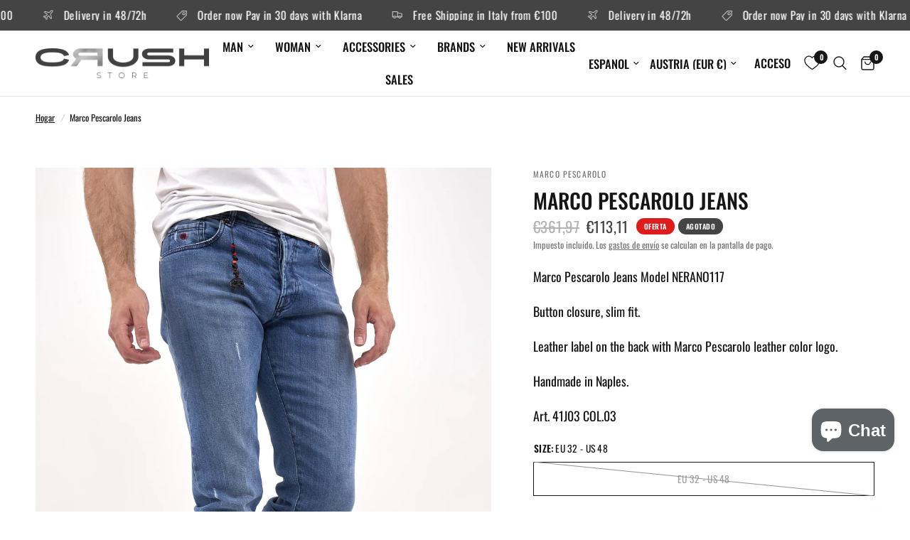

--- FILE ---
content_type: text/html; charset=utf-8
request_url: https://crush-store.com/es-eu/products/marco-pescarolo-nerano1-41j04-jeans
body_size: 63297
content:
<!doctype html><html class="no-js" lang="es" dir="ltr">
<head><!-- Google Tag Manager -->
<script>(function(w,d,s,l,i){w[l]=w[l]||[];w[l].push({'gtm.start':
new Date().getTime(),event:'gtm.js'});var f=d.getElementsByTagName(s)[0],
j=d.createElement(s),dl=l!='dataLayer'?'&l='+l:'';j.async=true;j.src=
'https://www.googletagmanager.com/gtm.js?id='+i+dl;f.parentNode.insertBefore(j,f);
})(window,document,'script','dataLayer','GTM-WQWXJBG');</script>
<!-- End Google Tag Manager -->
</script>
	<meta charset="utf-8">
	<meta http-equiv="X-UA-Compatible" content="IE=edge,chrome=1">
	<meta name="viewport" content="width=device-width, initial-scale=1, maximum-scale=5, viewport-fit=cover">
	<meta name="theme-color" content="#ffffff">
	<link rel="canonical" href="https://crush-store.com/es-eu/products/marco-pescarolo-nerano1-41j04-jeans">
	<link rel="preconnect" href="https://cdn.shopify.com" crossorigin>
	<link rel="preload" as="style" href="//crush-store.com/cdn/shop/t/10/assets/app.css?v=164283149059637829061742309244">
<link rel="preload" as="style" href="//crush-store.com/cdn/shop/t/10/assets/product.css?v=175248094374671434151724763768">
<link rel="preload" as="image" href="//crush-store.com/cdn/shop/products/3512.jpg?v=1747654618&width=375" imagesrcset="//crush-store.com/cdn/shop/products/3512.jpg?v=1747654618&width=375 375w,//crush-store.com/cdn/shop/products/3512.jpg?v=1747654618&width=640 640w,//crush-store.com/cdn/shop/products/3512.jpg?v=1747654618&width=960 960w" imagesizes="auto">




<link href="//crush-store.com/cdn/shop/t/10/assets/animations.min.js?v=125778792411641688251724763767" as="script" rel="preload">

<link href="//crush-store.com/cdn/shop/t/10/assets/header.js?v=53973329853117484881724763768" as="script" rel="preload">
<link href="//crush-store.com/cdn/shop/t/10/assets/vendor.min.js?v=24387807840910288901724763768" as="script" rel="preload">
<link href="//crush-store.com/cdn/shop/t/10/assets/app.js?v=28384534787120682601724763767" as="script" rel="preload">
<link href="//crush-store.com/cdn/shop/t/10/assets/slideshow.js?v=3694593534833641341724763768" as="script" rel="preload">

<script>
window.lazySizesConfig = window.lazySizesConfig || {};
window.lazySizesConfig.expand = 250;
window.lazySizesConfig.loadMode = 1;
window.lazySizesConfig.loadHidden = false;
</script>


	<link rel="icon" type="image/png" href="//crush-store.com/cdn/shop/files/Profilo-social_1.jpg?crop=center&height=32&v=1685366629&width=32">

	<title>
  Marco Pescarolo Jeans | Crush Store Online Clothing 
  
   &ndash; ES-EU
</title>



	
	<meta name="description" content="Jeans Marco Pescarolo Model NERANO1 Button closure, slim fit. Leather label on the back with Marco Pescarolo Cuoio logo. Handmade in Naples. Art. 41J04 COL.01">
	
<link rel="preconnect" href="https://fonts.shopifycdn.com" crossorigin>

<meta property="og:site_name" content="Crush Store">
<meta property="og:url" content="https://crush-store.com/es-eu/products/marco-pescarolo-nerano1-41j04-jeans"><meta property="og:title" content="Marco Pescarolo Jeans | Crush Store Online Clothing">
<meta property="og:type" content="product">
<meta property="og:description" content="Jeans Marco Pescarolo Model NERANO1 Button closure, slim fit. Leather label on the back with Marco Pescarolo Cuoio logo. Handmade in Naples. Art. 41J04 COL.01">
<meta property="og:image" content="http://crush-store.com/cdn/shop/products/3512.jpg?v=1747654618">
<meta property="og:image:secure_url" content="https://crush-store.com/cdn/shop/products/3512.jpg?v=1747654618">
<meta property="og:image:width" content="1802">
  <meta property="og:image:height" content="2700"><meta property="og:price:amount" content="113,11">
<meta property="og:price:currency" content="EUR">
<meta name="twitter:card" content="summary_large_image"><meta name="twitter:title" content="Marco Pescarolo Jeans | Crush Store Online Clothing">
<meta name="twitter:description" content="Jeans Marco Pescarolo Model NERANO1 Button closure, slim fit. Leather label on the back with Marco Pescarolo Cuoio logo. Handmade in Naples. Art. 41J04 COL.01">


	<link href="//crush-store.com/cdn/shop/t/10/assets/app.css?v=164283149059637829061742309244" rel="stylesheet" type="text/css" media="all" />

	<style data-shopify>
	@font-face {
  font-family: Oswald;
  font-weight: 400;
  font-style: normal;
  font-display: swap;
  src: url("//crush-store.com/cdn/fonts/oswald/oswald_n4.7760ed7a63e536050f64bb0607ff70ce07a480bd.woff2") format("woff2"),
       url("//crush-store.com/cdn/fonts/oswald/oswald_n4.ae5e497f60fc686568afe76e9ff1872693c533e9.woff") format("woff");
}

@font-face {
  font-family: Oswald;
  font-weight: 500;
  font-style: normal;
  font-display: swap;
  src: url("//crush-store.com/cdn/fonts/oswald/oswald_n5.8ad4910bfdb43e150746ef7aa67f3553e3abe8e2.woff2") format("woff2"),
       url("//crush-store.com/cdn/fonts/oswald/oswald_n5.93ee52108163c48c91111cf33b0a57021467b66e.woff") format("woff");
}

@font-face {
  font-family: Oswald;
  font-weight: 600;
  font-style: normal;
  font-display: swap;
  src: url("//crush-store.com/cdn/fonts/oswald/oswald_n6.26b6bffb711f770c328e7af9685d4798dcb4f0b3.woff2") format("woff2"),
       url("//crush-store.com/cdn/fonts/oswald/oswald_n6.2feb7f52d7eb157822c86dfd93893da013b08d5d.woff") format("woff");
}


		@font-face {
  font-family: "Fjalla One";
  font-weight: 400;
  font-style: normal;
  font-display: swap;
  src: url("//crush-store.com/cdn/fonts/fjalla_one/fjallaone_n4.262edaf1abaf5ed669f7ecd26fc3e24707a0ad85.woff2") format("woff2"),
       url("//crush-store.com/cdn/fonts/fjalla_one/fjallaone_n4.f67f40342efd2b34cae019d50b4b5c4da6fc5da7.woff") format("woff");
}

@font-face {
  font-family: "Fjalla One";
  font-weight: 400;
  font-style: normal;
  font-display: swap;
  src: url("//crush-store.com/cdn/fonts/fjalla_one/fjallaone_n4.262edaf1abaf5ed669f7ecd26fc3e24707a0ad85.woff2") format("woff2"),
       url("//crush-store.com/cdn/fonts/fjalla_one/fjallaone_n4.f67f40342efd2b34cae019d50b4b5c4da6fc5da7.woff") format("woff");
}

h1,h2,h3,h4,h5,h6,
	.h1,.h2,.h3,.h4,.h5,.h6,
	.logolink.text-logo,
	.heading-font,
	.h1-xlarge,
	.h1-large,
	.customer-addresses .my-address .address-index {
		font-style: normal;
		font-weight: 400;
		font-family: "Fjalla One", sans-serif;
	}
	body,
	.body-font,
	.thb-product-detail .product-title {
		font-style: normal;
		font-weight: 400;
		font-family: Oswald, sans-serif;
	}
	:root {
		--font-body-scale: 1.05;
		--font-body-line-height-scale: 1.0;
		--font-body-letter-spacing: 0.0em;
		--font-body-medium-weight: 500;
    --font-body-bold-weight: 600;
		--font-announcement-scale: 1.2;
		--font-heading-scale: 1.0;
		--font-heading-line-height-scale: 1.0;
		--font-heading-letter-spacing: 0.0em;
		--font-navigation-scale: 1.1;
		--font-product-title-scale: 1.0;
		--font-product-title-line-height-scale: 1.0;
		--button-letter-spacing: 0.02em;

		--bg-body: #ffffff;
		--bg-body-rgb: 255,255,255;
		--bg-body-darken: #f7f7f7;
		--payment-terms-background-color: #ffffff;
		--color-body: #151515;
		--color-body-rgb: 21,21,21;
		--color-accent: #151515;
		--color-accent-rgb: 21,21,21;
		--color-border: #939393;
		--color-form-border: #dedede;
		--color-overlay-rgb: 0,0,0;--color-announcement-bar-text: #ffffff;--color-announcement-bar-bg: #444444;--color-header-bg: #ffffff;
			--color-header-bg-rgb: 255,255,255;--color-header-text: #151515;
			--color-header-text-rgb: 21,21,21;--color-header-links: #151515;--color-header-links-hover: #151515;--color-header-icons: #151515;--color-header-border: #E2E2E2;--solid-button-background: #444444;--solid-button-label: #ffffff;--outline-button-label: #151515;--color-price: #444444;--color-star: #FD9A52;--color-dots: #151515;--color-inventory-instock: #279A4B;--color-inventory-lowstock: #FB9E5B;--section-spacing-mobile: 50px;
		--section-spacing-desktop: 90px;--button-border-radius: 0px;--color-badge-text: #ffffff;--color-badge-sold-out: #444444;--color-badge-sale: #dd1d1d;



--color-badge-preorder: #666666;--badge-corner-radius: 13px;--color-footer-text: #FFFFFF;
			--color-footer-text-rgb: 255,255,255;--color-footer-link: #FFFFFF;--color-footer-link-hover: #FFFFFF;--color-footer-border: #ffffff;
			--color-footer-border-rgb: 255,255,255;--color-footer-bg: #444444;}
</style>


	<script>
		window.theme = window.theme || {};
		theme = {
			settings: {
				money_with_currency_format:"€{{amount_with_comma_separator}}",
				cart_drawer:true,
				product_id: 8429822017878,
			},
			routes: {
				root_url: '/es-eu',
				cart_url: '/es-eu/cart',
				cart_add_url: '/es-eu/cart/add',
				search_url: '/es-eu/search',
				cart_change_url: '/es-eu/cart/change',
				cart_update_url: '/es-eu/cart/update',
				predictive_search_url: '/es-eu/search/suggest',
			},
			variantStrings: {
        addToCart: `Agregar al carrito`,
        soldOut: `Agotado`,
        unavailable: `No disponible`,
        preOrder: `Reservar`,
      },
			strings: {
				requiresTerms: `Debes estar de acuerdo con los términos y condiciones de venta para pagar`,
				shippingEstimatorNoResults: `Lo sentimos, no realizamos envíos a su dirección`,
				shippingEstimatorOneResult: `Hay una tarifa de envío para su dirección:`,
				shippingEstimatorMultipleResults: `Hay varias tarifas de envío para su dirección:`,
				shippingEstimatorError: `Se ha producido uno o más errores al recuperar las tarifas de envío:`
			}
		};
	</script>
	<script>window.performance && window.performance.mark && window.performance.mark('shopify.content_for_header.start');</script><meta name="facebook-domain-verification" content="f5hbxhyaf93u0cblz499thvmvspyef">
<meta name="google-site-verification" content="enMC1VeEkkocy3X_0FxhrmdR_HAoHvqdNibQJ3U1LHA">
<meta id="shopify-digital-wallet" name="shopify-digital-wallet" content="/75916149078/digital_wallets/dialog">
<meta name="shopify-checkout-api-token" content="48e7b7b3333e830195dbfce58ca3c287">
<meta id="in-context-paypal-metadata" data-shop-id="75916149078" data-venmo-supported="false" data-environment="production" data-locale="es_ES" data-paypal-v4="true" data-currency="EUR">
<link rel="alternate" hreflang="x-default" href="https://crush-store.com/products/jeans-marco-pescarolo-nerano1-1">
<link rel="alternate" hreflang="it" href="https://crush-store.com/products/jeans-marco-pescarolo-nerano1-1">
<link rel="alternate" hreflang="en" href="https://crush-store.com/en/products/marco-pescarolo-nerano1-41j04-jeans">
<link rel="alternate" hreflang="fr" href="https://crush-store.com/fr/products/jeans-marco-pescarolo-nerano1-1">
<link rel="alternate" hreflang="en-US" href="https://crush-store.com/en-us/products/marco-pescarolo-nerano1-41j04-jeans">
<link rel="alternate" hreflang="fr-US" href="https://crush-store.com/fr-us/products/jeans-marco-pescarolo-nerano1-1">
<link rel="alternate" hreflang="en-AT" href="https://crush-store.com/en-eu/products/marco-pescarolo-nerano1-41j04-jeans">
<link rel="alternate" hreflang="it-AT" href="https://crush-store.com/it-eu/products/jeans-marco-pescarolo-nerano1-1">
<link rel="alternate" hreflang="fr-AT" href="https://crush-store.com/fr-eu/products/jeans-marco-pescarolo-nerano1-1">
<link rel="alternate" hreflang="es-AT" href="https://crush-store.com/es-eu/products/jeans-marco-pescarolo-nerano1-1">
<link rel="alternate" hreflang="en-BE" href="https://crush-store.com/en-eu/products/marco-pescarolo-nerano1-41j04-jeans">
<link rel="alternate" hreflang="it-BE" href="https://crush-store.com/it-eu/products/jeans-marco-pescarolo-nerano1-1">
<link rel="alternate" hreflang="fr-BE" href="https://crush-store.com/fr-eu/products/jeans-marco-pescarolo-nerano1-1">
<link rel="alternate" hreflang="es-BE" href="https://crush-store.com/es-eu/products/jeans-marco-pescarolo-nerano1-1">
<link rel="alternate" hreflang="en-BG" href="https://crush-store.com/en-eu/products/marco-pescarolo-nerano1-41j04-jeans">
<link rel="alternate" hreflang="it-BG" href="https://crush-store.com/it-eu/products/jeans-marco-pescarolo-nerano1-1">
<link rel="alternate" hreflang="fr-BG" href="https://crush-store.com/fr-eu/products/jeans-marco-pescarolo-nerano1-1">
<link rel="alternate" hreflang="es-BG" href="https://crush-store.com/es-eu/products/jeans-marco-pescarolo-nerano1-1">
<link rel="alternate" hreflang="en-HR" href="https://crush-store.com/en-eu/products/marco-pescarolo-nerano1-41j04-jeans">
<link rel="alternate" hreflang="it-HR" href="https://crush-store.com/it-eu/products/jeans-marco-pescarolo-nerano1-1">
<link rel="alternate" hreflang="fr-HR" href="https://crush-store.com/fr-eu/products/jeans-marco-pescarolo-nerano1-1">
<link rel="alternate" hreflang="es-HR" href="https://crush-store.com/es-eu/products/jeans-marco-pescarolo-nerano1-1">
<link rel="alternate" hreflang="en-CY" href="https://crush-store.com/en-eu/products/marco-pescarolo-nerano1-41j04-jeans">
<link rel="alternate" hreflang="it-CY" href="https://crush-store.com/it-eu/products/jeans-marco-pescarolo-nerano1-1">
<link rel="alternate" hreflang="fr-CY" href="https://crush-store.com/fr-eu/products/jeans-marco-pescarolo-nerano1-1">
<link rel="alternate" hreflang="es-CY" href="https://crush-store.com/es-eu/products/jeans-marco-pescarolo-nerano1-1">
<link rel="alternate" hreflang="en-CZ" href="https://crush-store.com/en-eu/products/marco-pescarolo-nerano1-41j04-jeans">
<link rel="alternate" hreflang="it-CZ" href="https://crush-store.com/it-eu/products/jeans-marco-pescarolo-nerano1-1">
<link rel="alternate" hreflang="fr-CZ" href="https://crush-store.com/fr-eu/products/jeans-marco-pescarolo-nerano1-1">
<link rel="alternate" hreflang="es-CZ" href="https://crush-store.com/es-eu/products/jeans-marco-pescarolo-nerano1-1">
<link rel="alternate" hreflang="en-DE" href="https://crush-store.com/en-eu/products/marco-pescarolo-nerano1-41j04-jeans">
<link rel="alternate" hreflang="it-DE" href="https://crush-store.com/it-eu/products/jeans-marco-pescarolo-nerano1-1">
<link rel="alternate" hreflang="fr-DE" href="https://crush-store.com/fr-eu/products/jeans-marco-pescarolo-nerano1-1">
<link rel="alternate" hreflang="es-DE" href="https://crush-store.com/es-eu/products/jeans-marco-pescarolo-nerano1-1">
<link rel="alternate" hreflang="en-DK" href="https://crush-store.com/en-eu/products/marco-pescarolo-nerano1-41j04-jeans">
<link rel="alternate" hreflang="it-DK" href="https://crush-store.com/it-eu/products/jeans-marco-pescarolo-nerano1-1">
<link rel="alternate" hreflang="fr-DK" href="https://crush-store.com/fr-eu/products/jeans-marco-pescarolo-nerano1-1">
<link rel="alternate" hreflang="es-DK" href="https://crush-store.com/es-eu/products/jeans-marco-pescarolo-nerano1-1">
<link rel="alternate" hreflang="en-EE" href="https://crush-store.com/en-eu/products/marco-pescarolo-nerano1-41j04-jeans">
<link rel="alternate" hreflang="it-EE" href="https://crush-store.com/it-eu/products/jeans-marco-pescarolo-nerano1-1">
<link rel="alternate" hreflang="fr-EE" href="https://crush-store.com/fr-eu/products/jeans-marco-pescarolo-nerano1-1">
<link rel="alternate" hreflang="es-EE" href="https://crush-store.com/es-eu/products/jeans-marco-pescarolo-nerano1-1">
<link rel="alternate" hreflang="en-FI" href="https://crush-store.com/en-eu/products/marco-pescarolo-nerano1-41j04-jeans">
<link rel="alternate" hreflang="it-FI" href="https://crush-store.com/it-eu/products/jeans-marco-pescarolo-nerano1-1">
<link rel="alternate" hreflang="fr-FI" href="https://crush-store.com/fr-eu/products/jeans-marco-pescarolo-nerano1-1">
<link rel="alternate" hreflang="es-FI" href="https://crush-store.com/es-eu/products/jeans-marco-pescarolo-nerano1-1">
<link rel="alternate" hreflang="en-FR" href="https://crush-store.com/en-eu/products/marco-pescarolo-nerano1-41j04-jeans">
<link rel="alternate" hreflang="it-FR" href="https://crush-store.com/it-eu/products/jeans-marco-pescarolo-nerano1-1">
<link rel="alternate" hreflang="fr-FR" href="https://crush-store.com/fr-eu/products/jeans-marco-pescarolo-nerano1-1">
<link rel="alternate" hreflang="es-FR" href="https://crush-store.com/es-eu/products/jeans-marco-pescarolo-nerano1-1">
<link rel="alternate" hreflang="en-GR" href="https://crush-store.com/en-eu/products/marco-pescarolo-nerano1-41j04-jeans">
<link rel="alternate" hreflang="it-GR" href="https://crush-store.com/it-eu/products/jeans-marco-pescarolo-nerano1-1">
<link rel="alternate" hreflang="fr-GR" href="https://crush-store.com/fr-eu/products/jeans-marco-pescarolo-nerano1-1">
<link rel="alternate" hreflang="es-GR" href="https://crush-store.com/es-eu/products/jeans-marco-pescarolo-nerano1-1">
<link rel="alternate" hreflang="en-HU" href="https://crush-store.com/en-eu/products/marco-pescarolo-nerano1-41j04-jeans">
<link rel="alternate" hreflang="it-HU" href="https://crush-store.com/it-eu/products/jeans-marco-pescarolo-nerano1-1">
<link rel="alternate" hreflang="fr-HU" href="https://crush-store.com/fr-eu/products/jeans-marco-pescarolo-nerano1-1">
<link rel="alternate" hreflang="es-HU" href="https://crush-store.com/es-eu/products/jeans-marco-pescarolo-nerano1-1">
<link rel="alternate" hreflang="en-IE" href="https://crush-store.com/en-eu/products/marco-pescarolo-nerano1-41j04-jeans">
<link rel="alternate" hreflang="it-IE" href="https://crush-store.com/it-eu/products/jeans-marco-pescarolo-nerano1-1">
<link rel="alternate" hreflang="fr-IE" href="https://crush-store.com/fr-eu/products/jeans-marco-pescarolo-nerano1-1">
<link rel="alternate" hreflang="es-IE" href="https://crush-store.com/es-eu/products/jeans-marco-pescarolo-nerano1-1">
<link rel="alternate" hreflang="en-LV" href="https://crush-store.com/en-eu/products/marco-pescarolo-nerano1-41j04-jeans">
<link rel="alternate" hreflang="it-LV" href="https://crush-store.com/it-eu/products/jeans-marco-pescarolo-nerano1-1">
<link rel="alternate" hreflang="fr-LV" href="https://crush-store.com/fr-eu/products/jeans-marco-pescarolo-nerano1-1">
<link rel="alternate" hreflang="es-LV" href="https://crush-store.com/es-eu/products/jeans-marco-pescarolo-nerano1-1">
<link rel="alternate" hreflang="en-LT" href="https://crush-store.com/en-eu/products/marco-pescarolo-nerano1-41j04-jeans">
<link rel="alternate" hreflang="it-LT" href="https://crush-store.com/it-eu/products/jeans-marco-pescarolo-nerano1-1">
<link rel="alternate" hreflang="fr-LT" href="https://crush-store.com/fr-eu/products/jeans-marco-pescarolo-nerano1-1">
<link rel="alternate" hreflang="es-LT" href="https://crush-store.com/es-eu/products/jeans-marco-pescarolo-nerano1-1">
<link rel="alternate" hreflang="en-LU" href="https://crush-store.com/en-eu/products/marco-pescarolo-nerano1-41j04-jeans">
<link rel="alternate" hreflang="it-LU" href="https://crush-store.com/it-eu/products/jeans-marco-pescarolo-nerano1-1">
<link rel="alternate" hreflang="fr-LU" href="https://crush-store.com/fr-eu/products/jeans-marco-pescarolo-nerano1-1">
<link rel="alternate" hreflang="es-LU" href="https://crush-store.com/es-eu/products/jeans-marco-pescarolo-nerano1-1">
<link rel="alternate" hreflang="en-MT" href="https://crush-store.com/en-eu/products/marco-pescarolo-nerano1-41j04-jeans">
<link rel="alternate" hreflang="it-MT" href="https://crush-store.com/it-eu/products/jeans-marco-pescarolo-nerano1-1">
<link rel="alternate" hreflang="fr-MT" href="https://crush-store.com/fr-eu/products/jeans-marco-pescarolo-nerano1-1">
<link rel="alternate" hreflang="es-MT" href="https://crush-store.com/es-eu/products/jeans-marco-pescarolo-nerano1-1">
<link rel="alternate" hreflang="en-NL" href="https://crush-store.com/en-eu/products/marco-pescarolo-nerano1-41j04-jeans">
<link rel="alternate" hreflang="it-NL" href="https://crush-store.com/it-eu/products/jeans-marco-pescarolo-nerano1-1">
<link rel="alternate" hreflang="fr-NL" href="https://crush-store.com/fr-eu/products/jeans-marco-pescarolo-nerano1-1">
<link rel="alternate" hreflang="es-NL" href="https://crush-store.com/es-eu/products/jeans-marco-pescarolo-nerano1-1">
<link rel="alternate" hreflang="en-PL" href="https://crush-store.com/en-eu/products/marco-pescarolo-nerano1-41j04-jeans">
<link rel="alternate" hreflang="it-PL" href="https://crush-store.com/it-eu/products/jeans-marco-pescarolo-nerano1-1">
<link rel="alternate" hreflang="fr-PL" href="https://crush-store.com/fr-eu/products/jeans-marco-pescarolo-nerano1-1">
<link rel="alternate" hreflang="es-PL" href="https://crush-store.com/es-eu/products/jeans-marco-pescarolo-nerano1-1">
<link rel="alternate" hreflang="en-PT" href="https://crush-store.com/en-eu/products/marco-pescarolo-nerano1-41j04-jeans">
<link rel="alternate" hreflang="it-PT" href="https://crush-store.com/it-eu/products/jeans-marco-pescarolo-nerano1-1">
<link rel="alternate" hreflang="fr-PT" href="https://crush-store.com/fr-eu/products/jeans-marco-pescarolo-nerano1-1">
<link rel="alternate" hreflang="es-PT" href="https://crush-store.com/es-eu/products/jeans-marco-pescarolo-nerano1-1">
<link rel="alternate" hreflang="en-RO" href="https://crush-store.com/en-eu/products/marco-pescarolo-nerano1-41j04-jeans">
<link rel="alternate" hreflang="it-RO" href="https://crush-store.com/it-eu/products/jeans-marco-pescarolo-nerano1-1">
<link rel="alternate" hreflang="fr-RO" href="https://crush-store.com/fr-eu/products/jeans-marco-pescarolo-nerano1-1">
<link rel="alternate" hreflang="es-RO" href="https://crush-store.com/es-eu/products/jeans-marco-pescarolo-nerano1-1">
<link rel="alternate" hreflang="en-SK" href="https://crush-store.com/en-eu/products/marco-pescarolo-nerano1-41j04-jeans">
<link rel="alternate" hreflang="it-SK" href="https://crush-store.com/it-eu/products/jeans-marco-pescarolo-nerano1-1">
<link rel="alternate" hreflang="fr-SK" href="https://crush-store.com/fr-eu/products/jeans-marco-pescarolo-nerano1-1">
<link rel="alternate" hreflang="es-SK" href="https://crush-store.com/es-eu/products/jeans-marco-pescarolo-nerano1-1">
<link rel="alternate" hreflang="en-SI" href="https://crush-store.com/en-eu/products/marco-pescarolo-nerano1-41j04-jeans">
<link rel="alternate" hreflang="it-SI" href="https://crush-store.com/it-eu/products/jeans-marco-pescarolo-nerano1-1">
<link rel="alternate" hreflang="fr-SI" href="https://crush-store.com/fr-eu/products/jeans-marco-pescarolo-nerano1-1">
<link rel="alternate" hreflang="es-SI" href="https://crush-store.com/es-eu/products/jeans-marco-pescarolo-nerano1-1">
<link rel="alternate" hreflang="en-ES" href="https://crush-store.com/en-eu/products/marco-pescarolo-nerano1-41j04-jeans">
<link rel="alternate" hreflang="it-ES" href="https://crush-store.com/it-eu/products/jeans-marco-pescarolo-nerano1-1">
<link rel="alternate" hreflang="fr-ES" href="https://crush-store.com/fr-eu/products/jeans-marco-pescarolo-nerano1-1">
<link rel="alternate" hreflang="es-ES" href="https://crush-store.com/es-eu/products/jeans-marco-pescarolo-nerano1-1">
<link rel="alternate" hreflang="en-SE" href="https://crush-store.com/en-eu/products/marco-pescarolo-nerano1-41j04-jeans">
<link rel="alternate" hreflang="it-SE" href="https://crush-store.com/it-eu/products/jeans-marco-pescarolo-nerano1-1">
<link rel="alternate" hreflang="fr-SE" href="https://crush-store.com/fr-eu/products/jeans-marco-pescarolo-nerano1-1">
<link rel="alternate" hreflang="es-SE" href="https://crush-store.com/es-eu/products/jeans-marco-pescarolo-nerano1-1">
<link rel="alternate" hreflang="en-AL" href="https://crush-store.com/en-eu/products/marco-pescarolo-nerano1-41j04-jeans">
<link rel="alternate" hreflang="it-AL" href="https://crush-store.com/it-eu/products/jeans-marco-pescarolo-nerano1-1">
<link rel="alternate" hreflang="fr-AL" href="https://crush-store.com/fr-eu/products/jeans-marco-pescarolo-nerano1-1">
<link rel="alternate" hreflang="es-AL" href="https://crush-store.com/es-eu/products/jeans-marco-pescarolo-nerano1-1">
<link rel="alternate" hreflang="en-VA" href="https://crush-store.com/en-eu/products/marco-pescarolo-nerano1-41j04-jeans">
<link rel="alternate" hreflang="it-VA" href="https://crush-store.com/it-eu/products/jeans-marco-pescarolo-nerano1-1">
<link rel="alternate" hreflang="fr-VA" href="https://crush-store.com/fr-eu/products/jeans-marco-pescarolo-nerano1-1">
<link rel="alternate" hreflang="es-VA" href="https://crush-store.com/es-eu/products/jeans-marco-pescarolo-nerano1-1">
<link rel="alternate" hreflang="en-MC" href="https://crush-store.com/en-eu/products/marco-pescarolo-nerano1-41j04-jeans">
<link rel="alternate" hreflang="it-MC" href="https://crush-store.com/it-eu/products/jeans-marco-pescarolo-nerano1-1">
<link rel="alternate" hreflang="fr-MC" href="https://crush-store.com/fr-eu/products/jeans-marco-pescarolo-nerano1-1">
<link rel="alternate" hreflang="es-MC" href="https://crush-store.com/es-eu/products/jeans-marco-pescarolo-nerano1-1">
<link rel="alternate" hreflang="en-SM" href="https://crush-store.com/en-eu/products/marco-pescarolo-nerano1-41j04-jeans">
<link rel="alternate" hreflang="it-SM" href="https://crush-store.com/it-eu/products/jeans-marco-pescarolo-nerano1-1">
<link rel="alternate" hreflang="fr-SM" href="https://crush-store.com/fr-eu/products/jeans-marco-pescarolo-nerano1-1">
<link rel="alternate" hreflang="es-SM" href="https://crush-store.com/es-eu/products/jeans-marco-pescarolo-nerano1-1">
<link rel="alternate" type="application/json+oembed" href="https://crush-store.com/es-eu/products/marco-pescarolo-nerano1-41j04-jeans.oembed">
<script async="async" src="/checkouts/internal/preloads.js?locale=es-AT"></script>
<link rel="preconnect" href="https://shop.app" crossorigin="anonymous">
<script async="async" src="https://shop.app/checkouts/internal/preloads.js?locale=es-AT&shop_id=75916149078" crossorigin="anonymous"></script>
<script id="apple-pay-shop-capabilities" type="application/json">{"shopId":75916149078,"countryCode":"IT","currencyCode":"EUR","merchantCapabilities":["supports3DS"],"merchantId":"gid:\/\/shopify\/Shop\/75916149078","merchantName":"Crush Store","requiredBillingContactFields":["postalAddress","email","phone"],"requiredShippingContactFields":["postalAddress","email","phone"],"shippingType":"shipping","supportedNetworks":["visa","maestro","masterCard","amex"],"total":{"type":"pending","label":"Crush Store","amount":"1.00"},"shopifyPaymentsEnabled":true,"supportsSubscriptions":true}</script>
<script id="shopify-features" type="application/json">{"accessToken":"48e7b7b3333e830195dbfce58ca3c287","betas":["rich-media-storefront-analytics"],"domain":"crush-store.com","predictiveSearch":true,"shopId":75916149078,"locale":"es"}</script>
<script>var Shopify = Shopify || {};
Shopify.shop = "4e7ce7.myshopify.com";
Shopify.locale = "es";
Shopify.currency = {"active":"EUR","rate":"1.0"};
Shopify.country = "AT";
Shopify.theme = {"name":"Reformation 5.0.0 27\/08\/2024","id":170977395030,"schema_name":"Reformation","schema_version":"5.0.0","theme_store_id":1762,"role":"main"};
Shopify.theme.handle = "null";
Shopify.theme.style = {"id":null,"handle":null};
Shopify.cdnHost = "crush-store.com/cdn";
Shopify.routes = Shopify.routes || {};
Shopify.routes.root = "/es-eu/";</script>
<script type="module">!function(o){(o.Shopify=o.Shopify||{}).modules=!0}(window);</script>
<script>!function(o){function n(){var o=[];function n(){o.push(Array.prototype.slice.apply(arguments))}return n.q=o,n}var t=o.Shopify=o.Shopify||{};t.loadFeatures=n(),t.autoloadFeatures=n()}(window);</script>
<script>
  window.ShopifyPay = window.ShopifyPay || {};
  window.ShopifyPay.apiHost = "shop.app\/pay";
  window.ShopifyPay.redirectState = null;
</script>
<script id="shop-js-analytics" type="application/json">{"pageType":"product"}</script>
<script defer="defer" async type="module" src="//crush-store.com/cdn/shopifycloud/shop-js/modules/v2/client.init-shop-cart-sync_CvZOh8Af.es.esm.js"></script>
<script defer="defer" async type="module" src="//crush-store.com/cdn/shopifycloud/shop-js/modules/v2/chunk.common_3Rxs6Qxh.esm.js"></script>
<script type="module">
  await import("//crush-store.com/cdn/shopifycloud/shop-js/modules/v2/client.init-shop-cart-sync_CvZOh8Af.es.esm.js");
await import("//crush-store.com/cdn/shopifycloud/shop-js/modules/v2/chunk.common_3Rxs6Qxh.esm.js");

  window.Shopify.SignInWithShop?.initShopCartSync?.({"fedCMEnabled":true,"windoidEnabled":true});

</script>
<script>
  window.Shopify = window.Shopify || {};
  if (!window.Shopify.featureAssets) window.Shopify.featureAssets = {};
  window.Shopify.featureAssets['shop-js'] = {"shop-cart-sync":["modules/v2/client.shop-cart-sync_rmK0axmV.es.esm.js","modules/v2/chunk.common_3Rxs6Qxh.esm.js"],"init-fed-cm":["modules/v2/client.init-fed-cm_ZaR7zFve.es.esm.js","modules/v2/chunk.common_3Rxs6Qxh.esm.js"],"shop-button":["modules/v2/client.shop-button_DtKRgnFY.es.esm.js","modules/v2/chunk.common_3Rxs6Qxh.esm.js"],"shop-cash-offers":["modules/v2/client.shop-cash-offers_CD08217J.es.esm.js","modules/v2/chunk.common_3Rxs6Qxh.esm.js","modules/v2/chunk.modal_DPIzVVvN.esm.js"],"init-windoid":["modules/v2/client.init-windoid_B42Q2JHR.es.esm.js","modules/v2/chunk.common_3Rxs6Qxh.esm.js"],"shop-toast-manager":["modules/v2/client.shop-toast-manager_BhL87v9O.es.esm.js","modules/v2/chunk.common_3Rxs6Qxh.esm.js"],"init-shop-email-lookup-coordinator":["modules/v2/client.init-shop-email-lookup-coordinator_CFAE-OH8.es.esm.js","modules/v2/chunk.common_3Rxs6Qxh.esm.js"],"init-shop-cart-sync":["modules/v2/client.init-shop-cart-sync_CvZOh8Af.es.esm.js","modules/v2/chunk.common_3Rxs6Qxh.esm.js"],"avatar":["modules/v2/client.avatar_BTnouDA3.es.esm.js"],"pay-button":["modules/v2/client.pay-button_x3Sl_UWF.es.esm.js","modules/v2/chunk.common_3Rxs6Qxh.esm.js"],"init-customer-accounts":["modules/v2/client.init-customer-accounts_DwzgN7WB.es.esm.js","modules/v2/client.shop-login-button_Bwv8tzNm.es.esm.js","modules/v2/chunk.common_3Rxs6Qxh.esm.js","modules/v2/chunk.modal_DPIzVVvN.esm.js"],"init-shop-for-new-customer-accounts":["modules/v2/client.init-shop-for-new-customer-accounts_l0dYgp_m.es.esm.js","modules/v2/client.shop-login-button_Bwv8tzNm.es.esm.js","modules/v2/chunk.common_3Rxs6Qxh.esm.js","modules/v2/chunk.modal_DPIzVVvN.esm.js"],"shop-login-button":["modules/v2/client.shop-login-button_Bwv8tzNm.es.esm.js","modules/v2/chunk.common_3Rxs6Qxh.esm.js","modules/v2/chunk.modal_DPIzVVvN.esm.js"],"init-customer-accounts-sign-up":["modules/v2/client.init-customer-accounts-sign-up_CqSuJy7r.es.esm.js","modules/v2/client.shop-login-button_Bwv8tzNm.es.esm.js","modules/v2/chunk.common_3Rxs6Qxh.esm.js","modules/v2/chunk.modal_DPIzVVvN.esm.js"],"shop-follow-button":["modules/v2/client.shop-follow-button_sMoqSZtr.es.esm.js","modules/v2/chunk.common_3Rxs6Qxh.esm.js","modules/v2/chunk.modal_DPIzVVvN.esm.js"],"checkout-modal":["modules/v2/client.checkout-modal_CwKmoEcx.es.esm.js","modules/v2/chunk.common_3Rxs6Qxh.esm.js","modules/v2/chunk.modal_DPIzVVvN.esm.js"],"lead-capture":["modules/v2/client.lead-capture_De9xQpTV.es.esm.js","modules/v2/chunk.common_3Rxs6Qxh.esm.js","modules/v2/chunk.modal_DPIzVVvN.esm.js"],"shop-login":["modules/v2/client.shop-login_DZKlOsWP.es.esm.js","modules/v2/chunk.common_3Rxs6Qxh.esm.js","modules/v2/chunk.modal_DPIzVVvN.esm.js"],"payment-terms":["modules/v2/client.payment-terms_WyOlUs-o.es.esm.js","modules/v2/chunk.common_3Rxs6Qxh.esm.js","modules/v2/chunk.modal_DPIzVVvN.esm.js"]};
</script>
<script>(function() {
  var isLoaded = false;
  function asyncLoad() {
    if (isLoaded) return;
    isLoaded = true;
    var urls = ["https:\/\/cdn.nfcube.com\/instafeed-13350ac833253a8f5f7c2d478700c7ba.js?shop=4e7ce7.myshopify.com","https:\/\/addons.good-apps.co\/storage\/js\/goodpa_product_accessories-4e7ce7.myshopify.com.js?ver=62\u0026shop=4e7ce7.myshopify.com"];
    for (var i = 0; i < urls.length; i++) {
      var s = document.createElement('script');
      s.type = 'text/javascript';
      s.async = true;
      s.src = urls[i];
      var x = document.getElementsByTagName('script')[0];
      x.parentNode.insertBefore(s, x);
    }
  };
  if(window.attachEvent) {
    window.attachEvent('onload', asyncLoad);
  } else {
    window.addEventListener('load', asyncLoad, false);
  }
})();</script>
<script id="__st">var __st={"a":75916149078,"offset":3600,"reqid":"d9deb4b8-f81b-4316-aa9a-459eab83a69b-1768666051","pageurl":"crush-store.com\/es-eu\/products\/marco-pescarolo-nerano1-41j04-jeans","u":"3a412a3fbb31","p":"product","rtyp":"product","rid":8429822017878};</script>
<script>window.ShopifyPaypalV4VisibilityTracking = true;</script>
<script id="captcha-bootstrap">!function(){'use strict';const t='contact',e='account',n='new_comment',o=[[t,t],['blogs',n],['comments',n],[t,'customer']],c=[[e,'customer_login'],[e,'guest_login'],[e,'recover_customer_password'],[e,'create_customer']],r=t=>t.map((([t,e])=>`form[action*='/${t}']:not([data-nocaptcha='true']) input[name='form_type'][value='${e}']`)).join(','),a=t=>()=>t?[...document.querySelectorAll(t)].map((t=>t.form)):[];function s(){const t=[...o],e=r(t);return a(e)}const i='password',u='form_key',d=['recaptcha-v3-token','g-recaptcha-response','h-captcha-response',i],f=()=>{try{return window.sessionStorage}catch{return}},m='__shopify_v',_=t=>t.elements[u];function p(t,e,n=!1){try{const o=window.sessionStorage,c=JSON.parse(o.getItem(e)),{data:r}=function(t){const{data:e,action:n}=t;return t[m]||n?{data:e,action:n}:{data:t,action:n}}(c);for(const[e,n]of Object.entries(r))t.elements[e]&&(t.elements[e].value=n);n&&o.removeItem(e)}catch(o){console.error('form repopulation failed',{error:o})}}const l='form_type',E='cptcha';function T(t){t.dataset[E]=!0}const w=window,h=w.document,L='Shopify',v='ce_forms',y='captcha';let A=!1;((t,e)=>{const n=(g='f06e6c50-85a8-45c8-87d0-21a2b65856fe',I='https://cdn.shopify.com/shopifycloud/storefront-forms-hcaptcha/ce_storefront_forms_captcha_hcaptcha.v1.5.2.iife.js',D={infoText:'Protegido por hCaptcha',privacyText:'Privacidad',termsText:'Términos'},(t,e,n)=>{const o=w[L][v],c=o.bindForm;if(c)return c(t,g,e,D).then(n);var r;o.q.push([[t,g,e,D],n]),r=I,A||(h.body.append(Object.assign(h.createElement('script'),{id:'captcha-provider',async:!0,src:r})),A=!0)});var g,I,D;w[L]=w[L]||{},w[L][v]=w[L][v]||{},w[L][v].q=[],w[L][y]=w[L][y]||{},w[L][y].protect=function(t,e){n(t,void 0,e),T(t)},Object.freeze(w[L][y]),function(t,e,n,w,h,L){const[v,y,A,g]=function(t,e,n){const i=e?o:[],u=t?c:[],d=[...i,...u],f=r(d),m=r(i),_=r(d.filter((([t,e])=>n.includes(e))));return[a(f),a(m),a(_),s()]}(w,h,L),I=t=>{const e=t.target;return e instanceof HTMLFormElement?e:e&&e.form},D=t=>v().includes(t);t.addEventListener('submit',(t=>{const e=I(t);if(!e)return;const n=D(e)&&!e.dataset.hcaptchaBound&&!e.dataset.recaptchaBound,o=_(e),c=g().includes(e)&&(!o||!o.value);(n||c)&&t.preventDefault(),c&&!n&&(function(t){try{if(!f())return;!function(t){const e=f();if(!e)return;const n=_(t);if(!n)return;const o=n.value;o&&e.removeItem(o)}(t);const e=Array.from(Array(32),(()=>Math.random().toString(36)[2])).join('');!function(t,e){_(t)||t.append(Object.assign(document.createElement('input'),{type:'hidden',name:u})),t.elements[u].value=e}(t,e),function(t,e){const n=f();if(!n)return;const o=[...t.querySelectorAll(`input[type='${i}']`)].map((({name:t})=>t)),c=[...d,...o],r={};for(const[a,s]of new FormData(t).entries())c.includes(a)||(r[a]=s);n.setItem(e,JSON.stringify({[m]:1,action:t.action,data:r}))}(t,e)}catch(e){console.error('failed to persist form',e)}}(e),e.submit())}));const S=(t,e)=>{t&&!t.dataset[E]&&(n(t,e.some((e=>e===t))),T(t))};for(const o of['focusin','change'])t.addEventListener(o,(t=>{const e=I(t);D(e)&&S(e,y())}));const B=e.get('form_key'),M=e.get(l),P=B&&M;t.addEventListener('DOMContentLoaded',(()=>{const t=y();if(P)for(const e of t)e.elements[l].value===M&&p(e,B);[...new Set([...A(),...v().filter((t=>'true'===t.dataset.shopifyCaptcha))])].forEach((e=>S(e,t)))}))}(h,new URLSearchParams(w.location.search),n,t,e,['guest_login'])})(!0,!0)}();</script>
<script integrity="sha256-4kQ18oKyAcykRKYeNunJcIwy7WH5gtpwJnB7kiuLZ1E=" data-source-attribution="shopify.loadfeatures" defer="defer" src="//crush-store.com/cdn/shopifycloud/storefront/assets/storefront/load_feature-a0a9edcb.js" crossorigin="anonymous"></script>
<script crossorigin="anonymous" defer="defer" src="//crush-store.com/cdn/shopifycloud/storefront/assets/shopify_pay/storefront-65b4c6d7.js?v=20250812"></script>
<script data-source-attribution="shopify.dynamic_checkout.dynamic.init">var Shopify=Shopify||{};Shopify.PaymentButton=Shopify.PaymentButton||{isStorefrontPortableWallets:!0,init:function(){window.Shopify.PaymentButton.init=function(){};var t=document.createElement("script");t.src="https://crush-store.com/cdn/shopifycloud/portable-wallets/latest/portable-wallets.es.js",t.type="module",document.head.appendChild(t)}};
</script>
<script data-source-attribution="shopify.dynamic_checkout.buyer_consent">
  function portableWalletsHideBuyerConsent(e){var t=document.getElementById("shopify-buyer-consent"),n=document.getElementById("shopify-subscription-policy-button");t&&n&&(t.classList.add("hidden"),t.setAttribute("aria-hidden","true"),n.removeEventListener("click",e))}function portableWalletsShowBuyerConsent(e){var t=document.getElementById("shopify-buyer-consent"),n=document.getElementById("shopify-subscription-policy-button");t&&n&&(t.classList.remove("hidden"),t.removeAttribute("aria-hidden"),n.addEventListener("click",e))}window.Shopify?.PaymentButton&&(window.Shopify.PaymentButton.hideBuyerConsent=portableWalletsHideBuyerConsent,window.Shopify.PaymentButton.showBuyerConsent=portableWalletsShowBuyerConsent);
</script>
<script>
  function portableWalletsCleanup(e){e&&e.src&&console.error("Failed to load portable wallets script "+e.src);var t=document.querySelectorAll("shopify-accelerated-checkout .shopify-payment-button__skeleton, shopify-accelerated-checkout-cart .wallet-cart-button__skeleton"),e=document.getElementById("shopify-buyer-consent");for(let e=0;e<t.length;e++)t[e].remove();e&&e.remove()}function portableWalletsNotLoadedAsModule(e){e instanceof ErrorEvent&&"string"==typeof e.message&&e.message.includes("import.meta")&&"string"==typeof e.filename&&e.filename.includes("portable-wallets")&&(window.removeEventListener("error",portableWalletsNotLoadedAsModule),window.Shopify.PaymentButton.failedToLoad=e,"loading"===document.readyState?document.addEventListener("DOMContentLoaded",window.Shopify.PaymentButton.init):window.Shopify.PaymentButton.init())}window.addEventListener("error",portableWalletsNotLoadedAsModule);
</script>

<script type="module" src="https://crush-store.com/cdn/shopifycloud/portable-wallets/latest/portable-wallets.es.js" onError="portableWalletsCleanup(this)" crossorigin="anonymous"></script>
<script nomodule>
  document.addEventListener("DOMContentLoaded", portableWalletsCleanup);
</script>

<script id='scb4127' type='text/javascript' async='' src='https://crush-store.com/cdn/shopifycloud/privacy-banner/storefront-banner.js'></script><link id="shopify-accelerated-checkout-styles" rel="stylesheet" media="screen" href="https://crush-store.com/cdn/shopifycloud/portable-wallets/latest/accelerated-checkout-backwards-compat.css" crossorigin="anonymous">
<style id="shopify-accelerated-checkout-cart">
        #shopify-buyer-consent {
  margin-top: 1em;
  display: inline-block;
  width: 100%;
}

#shopify-buyer-consent.hidden {
  display: none;
}

#shopify-subscription-policy-button {
  background: none;
  border: none;
  padding: 0;
  text-decoration: underline;
  font-size: inherit;
  cursor: pointer;
}

#shopify-subscription-policy-button::before {
  box-shadow: none;
}

      </style>

<script>window.performance && window.performance.mark && window.performance.mark('shopify.content_for_header.end');</script> <!-- Header hook for plugins -->
 <!-- TrustBox script -->
    <script type="text/javascript" src="//widget.trustpilot.com/bootstrap/v5/tp.widget.bootstrap.min.js" async></script>
 <!-- End TrustBox script -->
	<script>document.documentElement.className = document.documentElement.className.replace('no-js', 'js');</script>
	
<!-- BEGIN app block: shopify://apps/se-wishlist-engine/blocks/app-embed/8f7c0857-8e71-463d-a168-8e133094753b --><link rel="preload" href="https://cdn.shopify.com/extensions/019b0687-34c2-750d-9296-a1de718428be/wishlist-engine-225/assets/wishlist-engine.css" as="style" onload="this.onload=null;this.rel='stylesheet'">
<noscript><link rel="stylesheet" href="https://cdn.shopify.com/extensions/019b0687-34c2-750d-9296-a1de718428be/wishlist-engine-225/assets/wishlist-engine.css"></noscript>

<meta name="wishlist_shop_current_currency" content="€{{amount_with_comma_separator}}" id="wishlist_shop_current_currency"/>
<script data-id="Ad05seVZTT0FSY1FTM__14198427981142892921" type="application/javascript">
  var  customHeartIcon='';
  var  customHeartFillIcon='';
</script>

 
<script src="https://cdn.shopify.com/extensions/019b0687-34c2-750d-9296-a1de718428be/wishlist-engine-225/assets/wishlist-engine-app.js" defer></script>

<!-- END app block --><!-- BEGIN app block: shopify://apps/essential-announcer/blocks/app-embed/93b5429f-c8d6-4c33-ae14-250fd84f361b --><script>
  
    window.essentialAnnouncementConfigs = [];
  
  window.essentialAnnouncementMeta = {
    productCollections: [{"id":602321977686,"handle":"autunno-inverno","title":"Autunno\/Inverno","updated_at":"2026-01-17T13:37:29+01:00","body_html":"","published_at":"2023-06-14T14:48:24+02:00","sort_order":"manual","template_suffix":"","disjunctive":false,"rules":[{"column":"tag","relation":"equals","condition":"Autunno \/ Inverno"}],"published_scope":"web"},{"id":602357694806,"handle":"best-selling-collection","title":"Best selling products","updated_at":"2026-01-17T16:40:34+01:00","body_html":"","published_at":"2023-06-15T11:17:12+02:00","sort_order":"manual","template_suffix":null,"disjunctive":false,"rules":[{"column":"variant_price","relation":"greater_than","condition":"0"}],"published_scope":"web"},{"id":602357498198,"handle":"best-selling-products","title":"Best Seller","updated_at":"2026-01-17T16:45:52+01:00","body_html":"","published_at":"2023-06-15T11:13:44+02:00","sort_order":"manual","template_suffix":"","disjunctive":true,"rules":[{"column":"title","relation":"contains","condition":"Best Selling"},{"column":"title","relation":"not_contains","condition":"Best Selling"}],"published_scope":"web"},{"id":602069533014,"handle":"abbigliamento-uomo","title":"Abbigliamento","updated_at":"2026-01-17T15:04:41+01:00","body_html":"\u003ch2\u003eAbbigliamento e Accessori da uomo di Crush store \u003c\/h2\u003e\n\u003cp\u003eNon importa il capo di tendenza che stai cercando, su\u003cspan\u003e \u003c\/span\u003e\u003cstrong\u003eCrush Store\u003c\/strong\u003e\u003cspan\u003e \u003c\/span\u003epotrai trovare sempre una vastissima selezione di abbigliamento dedicato esclusivamente alla moda uomo, che tu abbia bisogno di un\u003cspan\u003e \u003c\/span\u003e\u003cstrong\u003ejeans\u003c\/strong\u003e, di un paio di\u003cstrong\u003e\u003cspan\u003e \u003c\/span\u003escarpe eleganti\u003c\/strong\u003e\u003cspan\u003e \u003c\/span\u003eo di una borsa porta pc. \u003c\/p\u003e\n\u003cp\u003eLa parte migliore? Ovviamente che tutto questo potrà essere fatto semplicemente e comodamente da casa tua! Se sei talmente impegnato che non riesci mai a dedicare del tempo a te stesso, ora, grazie allo shopping online, potrai colmare tutte le tue lacune in campo di moda e, perchè no, soddisfare anche quello sfizio che volevi toglierti da tanto tempo. \u003c\/p\u003e\n\u003cp\u003eE per la\u003cspan\u003e \u003c\/span\u003e\u003cstrong\u003ecamicia\u003c\/strong\u003e? Nessun problema! Su\u003cspan\u003e \u003c\/span\u003e\u003cstrong\u003eCrush Store\u003c\/strong\u003e\u003cspan\u003e \u003c\/span\u003ece ne sono così tante che dovrai chiedere consiglio al tuo migliore amico per riuscire a sceglierla! Se invece stai semplicemente cercando delle\u003cspan\u003e \u003c\/span\u003e\u003cstrong\u003et-shirt\u003c\/strong\u003e\u003cspan\u003e \u003c\/span\u003eda poter indossare durante le giornate lavorative potrai trovarne di coloratissime o di sobrie. Abbina un paio di\u003cspan\u003e \u003c\/span\u003e\u003cstrong\u003esneakers\u003c\/strong\u003e\u003cspan\u003e \u003c\/span\u003eo un paio calzature eleganti: il tuo outfit sarà completo in pochissimi click!\u003c\/p\u003e\n\u003cp\u003eAdatta il tuo stile alle nostre proposte e passa le tue giornate all'insegna del comfort! Se stai cercando qualcosa che accompagni comodamente lo scorrere delle tue giornate, la scelta più adatta per te può essere optare per un bel paio di\u003cstrong\u003e\u003cspan\u003e \u003c\/span\u003ejeans\u003c\/strong\u003e, una\u003cspan\u003e \u003c\/span\u003e\u003cstrong\u003et-shirt\u003c\/strong\u003e\u003cspan\u003e \u003c\/span\u003eo una\u003cspan\u003e \u003c\/span\u003e\u003cstrong\u003efelpa\u003c\/strong\u003e\u003cspan\u003e \u003c\/span\u003ee un paio di\u003cspan\u003e \u003c\/span\u003e\u003cstrong\u003escarpe da ginnastica\u003c\/strong\u003e\u003cspan\u003e \u003c\/span\u003ecomode.\u003c\/p\u003e\n\u003cp\u003eCerca di scegliere sempre ciò che ti faccia sentire più a tuo agio e il gioco sarà fatto!\u003c\/p\u003e","published_at":"2023-06-08T14:59:32+02:00","sort_order":"manual","template_suffix":"","disjunctive":false,"rules":[{"column":"tag","relation":"equals","condition":"Uomo"}],"published_scope":"web"},{"id":602069860694,"handle":"jeans","updated_at":"2026-01-16T20:05:01+01:00","published_at":"2023-06-08T15:00:55+02:00","sort_order":"manual","template_suffix":"","published_scope":"web","title":"Jeans","body_html":"\u003ch2 style=\"text-align: left;\" data-mce-fragment=\"1\" bis_size=\"{\u0026quot;x\u0026quot;:8,\u0026quot;y\u0026quot;:8,\u0026quot;w\u0026quot;:688,\u0026quot;h\u0026quot;:29,\u0026quot;abs_x\u0026quot;:1448,\u0026quot;abs_y\u0026quot;:432}\"\u003eMen's jeans: always synonymous with versatility and resistance\u003c\/h2\u003e\n\u003cp style=\"text-align: left;\" data-mce-fragment=\"1\" bis_size=\"{\u0026quot;x\u0026quot;:8,\u0026quot;y\u0026quot;:58,\u0026quot;w\u0026quot;:688,\u0026quot;h\u0026quot;:78,\u0026quot;abs_x\u0026quot;:1448,\u0026quot;abs_y\u0026quot;:482}\"\u003eThe\u003cspan data-mce-fragment=\"1\" bis_size=\"{\u0026quot;x\u0026quot;:30,\u0026quot;y\u0026quot;:58,\u0026quot;w\u0026quot;:3,\u0026quot;h\u0026quot;:19,\u0026quot;abs_x\u0026quot;:1470,\u0026quot;abs_y\u0026quot;:482}\"\u003e\u0026nbsp;\u003c\/span\u003e\u003cstrong data-mce-fragment=\"1\" bis_size=\"{\u0026quot;x\u0026quot;:34,\u0026quot;y\u0026quot;:58,\u0026quot;w\u0026quot;:75,\u0026quot;h\u0026quot;:19,\u0026quot;abs_x\u0026quot;:1474,\u0026quot;abs_y\u0026quot;:482}\"\u003eMen's jeans\u003c\/strong\u003e , the most versatile garment ever, resistant, comfortable and, if necessary, a bridge between elegant and casual style. Surely the garment that everyone should have in their wardrobe, a garment that is now part of everyone's daily life and which it would be impossible to give up.\u003cspan data-mce-fragment=\"1\" bis_size=\"{\u0026quot;x\u0026quot;:483,\u0026quot;y\u0026quot;:97,\u0026quot;w\u0026quot;:3,\u0026quot;h\u0026quot;:19,\u0026quot;abs_x\u0026quot;:1923,\u0026quot;abs_y\u0026quot;:521}\"\u003e\u0026nbsp;\u003c\/span\u003e\u003cstrong data-mce-fragment=\"1\" bis_size=\"{\u0026quot;x\u0026quot;:486,\u0026quot;y\u0026quot;:97,\u0026quot;w\u0026quot;:75,\u0026quot;h\u0026quot;:19,\u0026quot;abs_x\u0026quot;:1926,\u0026quot;abs_y\u0026quot;:521}\"\u003eCrush Store\u003c\/strong\u003e\u003cspan data-mce-fragment=\"1\" bis_size=\"{\u0026quot;x\u0026quot;:562,\u0026quot;y\u0026quot;:97,\u0026quot;w\u0026quot;:3,\u0026quot;h\u0026quot;:19,\u0026quot;abs_x\u0026quot;:2002,\u0026quot;abs_y\u0026quot;:521}\"\u003e\u0026nbsp;\u003c\/span\u003ehas carefully selected the brands that have made the history of this garment.\u003c\/p\u003e\n\u003ch2 style=\"text-align: left;\" data-mce-fragment=\"1\" bis_size=\"{\u0026quot;x\u0026quot;:8,\u0026quot;y\u0026quot;:150,\u0026quot;w\u0026quot;:688,\u0026quot;h\u0026quot;:29,\u0026quot;abs_x\u0026quot;:1448,\u0026quot;abs_y\u0026quot;:574}\"\u003eCrush Store Jeans and Denim from classic to casual\u003c\/h2\u003e\n\u003cp style=\"text-align: left;\" data-mce-fragment=\"1\" bis_size=\"{\u0026quot;x\u0026quot;:8,\u0026quot;y\u0026quot;:201,\u0026quot;w\u0026quot;:688,\u0026quot;h\u0026quot;:78,\u0026quot;abs_x\u0026quot;:1448,\u0026quot;abs_y\u0026quot;:625}\"\u003eThe high sartorial experience meets the iconic garment in the manufacturing of men's jeans\u003cspan data-mce-fragment=\"1\" bis_size=\"{\u0026quot;x\u0026quot;:571,\u0026quot;y\u0026quot;:201,\u0026quot;w\u0026quot;:3,\u0026quot;h\u0026quot;:19,\u0026quot;abs_x\u0026quot;:2011,\u0026quot;abs_y\u0026quot;:625}\"\u003e\u0026nbsp;\u003c\/span\u003e\u003cstrong data-mce-fragment=\"1\" bis_size=\"{\u0026quot;x\u0026quot;:575,\u0026quot;y\u0026quot;:201,\u0026quot;w\u0026quot;:74,\u0026quot;h\u0026quot;:19,\u0026quot;abs_x\u0026quot;:2015,\u0026quot;abs_y\u0026quot;:625}\"\u003eTramarossa\u003c\/strong\u003e\u003cspan data-mce-fragment=\"1\" bis_size=\"{\u0026quot;x\u0026quot;:650,\u0026quot;y\u0026quot;:201,\u0026quot;w\u0026quot;:3,\u0026quot;h\u0026quot;:19,\u0026quot;abs_x\u0026quot;:2090,\u0026quot;abs_y\u0026quot;:625}\"\u003e\u0026nbsp;\u003c\/span\u003eand in the denim production of\u003cspan data-mce-fragment=\"1\" bis_size=\"{\u0026quot;x\u0026quot;:159,\u0026quot;y\u0026quot;:220,\u0026quot;w\u0026quot;:3,\u0026quot;h\u0026quot;:19,\u0026quot;abs_x\u0026quot;:1599,\u0026quot;abs_y\u0026quot;:644}\"\u003e\u0026nbsp;\u003c\/span\u003e\u003ca href=\"https:\/\/crush-store.com\/it\/brand\/27-marco-pescarolo\" data-mce-fragment=\"1\" data-mce-href=\"https:\/\/crush-store.com\/it\/brand\/27-marco-pescarolo\" bis_size=\"{\u0026quot;x\u0026quot;:163,\u0026quot;y\u0026quot;:220,\u0026quot;w\u0026quot;:94,\u0026quot;h\u0026quot;:19,\u0026quot;abs_x\u0026quot;:1603,\u0026quot;abs_y\u0026quot;:644}\"\u003eMark Pescarolo\u003c\/a\u003e . The latter is among the best examples of Neapolitan tailoring and points of reference for Made in Italy craftsmanship, both in Italy and abroad. It is a modern and dynamic collection, but at the same time classic to adapt to everyone's style.\u003c\/p\u003e\n\u003cp style=\"text-align: left;\" data-mce-fragment=\"1\" bis_size=\"{\u0026quot;x\u0026quot;:8,\u0026quot;y\u0026quot;:293,\u0026quot;w\u0026quot;:688,\u0026quot;h\u0026quot;:39,\u0026quot;abs_x\u0026quot;:1448,\u0026quot;abs_y\u0026quot;:717}\"\u003eCourage, strength and imagination transpire from the collections\u003cspan data-mce-fragment=\"1\" bis_size=\"{\u0026quot;x\u0026quot;:408,\u0026quot;y\u0026quot;:293,\u0026quot;w\u0026quot;:3,\u0026quot;h\u0026quot;:19,\u0026quot;abs_x\u0026quot;:1848,\u0026quot;abs_y\u0026quot;:717}\"\u003e\u0026nbsp;\u003c\/span\u003e\u003cstrong data-mce-fragment=\"1\" bis_size=\"{\u0026quot;x\u0026quot;:411,\u0026quot;y\u0026quot;:293,\u0026quot;w\u0026quot;:35,\u0026quot;h\u0026quot;:19,\u0026quot;abs_x\u0026quot;:1851,\u0026quot;abs_y\u0026quot;:717}\"\u003eLevi's\u003c\/strong\u003e , these are men's jeans that aim to become the expression tool of the wearer's personality, a dynamic and avant-garde lifestyle.\u003c\/p\u003e\n\u003cp style=\"text-align: left;\" data-mce-fragment=\"1\" bis_size=\"{\u0026quot;x\u0026quot;:8,\u0026quot;y\u0026quot;:346,\u0026quot;w\u0026quot;:688,\u0026quot;h\u0026quot;:58,\u0026quot;abs_x\u0026quot;:1448,\u0026quot;abs_y\u0026quot;:770}\"\u003eNot everyone knows that\u003cspan data-mce-fragment=\"1\" bis_size=\"{\u0026quot;x\u0026quot;:163,\u0026quot;y\u0026quot;:346,\u0026quot;w\u0026quot;:3,\u0026quot;h\u0026quot;:19,\u0026quot;abs_x\u0026quot;:1603,\u0026quot;abs_y\u0026quot;:770}\"\u003e\u0026nbsp;\u003c\/span\u003e\u003ca href=\"https:\/\/crush-store.com\/it\/brand\/34-roy-rogers\" data-mce-fragment=\"1\" data-mce-href=\"https:\/\/crush-store.com\/it\/brand\/34-roy-rogers\" bis_size=\"{\u0026quot;x\u0026quot;:166,\u0026quot;y\u0026quot;:346,\u0026quot;w\u0026quot;:69,\u0026quot;h\u0026quot;:19,\u0026quot;abs_x\u0026quot;:1606,\u0026quot;abs_y\u0026quot;:770}\"\u003eRoy Rogers\u003c\/a\u003e is the Made in Italy brand that started the diffusion of blue jeans in Italy, a brand that has made men's jeans trousers its flagship garment through collections that fit everyone perfectly and are able to adapt to each age group\u003c\/p\u003e\n\u003ch3 style=\"text-align: left;\" data-mce-fragment=\"1\" bis_size=\"{\u0026quot;x\u0026quot;:8,\u0026quot;y\u0026quot;:346,\u0026quot;w\u0026quot;:688,\u0026quot;h\u0026quot;:58,\u0026quot;abs_x\u0026quot;:1448,\u0026quot;abs_y\u0026quot;:770}\"\u003eDiscover Men's Premium Italian Jeans at Crush Store\u003c\/h3\u003e\n\u003cp style=\"text-align: left;\" data-mce-fragment=\"1\" bis_size=\"{\u0026quot;x\u0026quot;:8,\u0026quot;y\u0026quot;:346,\u0026quot;w\u0026quot;:688,\u0026quot;h\u0026quot;:58,\u0026quot;abs_x\u0026quot;:1448,\u0026quot;abs_y\u0026quot;:770}\"\u003e\u003cstrong\u003eAre you ready to elevate your denim game? At Crush Store, we offer the epitome of Italian fashion with our Men's Premium Italian Jeans. Crafted with style and precision, our jeans are more than just clothing; they're a statement of individuality and luxury.\u003c\/strong\u003e\u003c\/p\u003e\n\u003cp style=\"text-align: left;\" data-mce-fragment=\"1\" bis_size=\"{\u0026quot;x\u0026quot;:8,\u0026quot;y\u0026quot;:346,\u0026quot;w\u0026quot;:688,\u0026quot;h\u0026quot;:58,\u0026quot;abs_x\u0026quot;:1448,\u0026quot;abs_y\u0026quot;:770}\"\u003eKey Features of Our Premium Italian Jeans\u003c\/p\u003e\n\u003cul style=\"text-align: left;\"\u003e\n\u003cli\u003eItalian Elegance:\u003cstrong\u003e Immerse yourself in the essence of Italian fashion. Our jeans reflect the rich heritage of Italian design, capturing the perfect blend of tradition and modernity.\u003c\/strong\u003e\u003c\/li\u003e\n\u003cli\u003ePremium Craftsmanship:\u003cstrong\u003e Each pair of jeans is meticulously crafted, ensuring exceptional quality and durability. These jeans aren't just stylish; they are made to last.\u003c\/strong\u003e\u003c\/li\u003e\n\u003cli\u003eVersatile Styles:\u003cstrong\u003e Whether you prefer a classic, timeless look or a contemporary edge, our collection has a wide range of styles to suit every taste. From slim fit to straight leg, find your perfect match.\u003c\/strong\u003e\u003c\/li\u003e\n\u003cli\u003eColor Variety:\u003cstrong\u003e Explore a spectrum of colors that go beyond traditional blue. Our jeans come in a palette of shades, enabling you to express your personality through your choice of jeans.\u003c\/strong\u003e\u003c\/li\u003e\n\u003cli\u003eTailored Fit:\u003cstrong\u003e Our jeans are designed to enhance your silhouette and provide the perfect fit. Say goodbye to uncomfortable denim—our jeans move with you.\u003c\/strong\u003e\u003c\/li\u003e\n\u003c\/ul\u003e\n\u003cp style=\"text-align: left;\" data-mce-fragment=\"1\" bis_size=\"{\u0026quot;x\u0026quot;:8,\u0026quot;y\u0026quot;:346,\u0026quot;w\u0026quot;:688,\u0026quot;h\u0026quot;:58,\u0026quot;abs_x\u0026quot;:1448,\u0026quot;abs_y\u0026quot;:770}\"\u003eExperience the Essence of Italian Fashion\u003c\/p\u003e\n\u003cp style=\"text-align: left;\" data-mce-fragment=\"1\" bis_size=\"{\u0026quot;x\u0026quot;:8,\u0026quot;y\u0026quot;:346,\u0026quot;w\u0026quot;:688,\u0026quot;h\u0026quot;:58,\u0026quot;abs_x\u0026quot;:1448,\u0026quot;abs_y\u0026quot;:770}\"\u003e\u003cstrong\u003eWith Crush Store, you aren't just buying jeans; you're embracing the very essence of Italian fashion. Each pair of jeans tells a story of craftsmanship, style, and innovation. Italian fashion is synonymous with luxury and sophistication, and our jeans encapsulate this spirit perfectly.\u003c\/strong\u003e\u003c\/p\u003e\n\u003cp style=\"text-align: left;\" data-mce-fragment=\"1\" bis_size=\"{\u0026quot;x\u0026quot;:8,\u0026quot;y\u0026quot;:346,\u0026quot;w\u0026quot;:688,\u0026quot;h\u0026quot;:58,\u0026quot;abs_x\u0026quot;:1448,\u0026quot;abs_y\u0026quot;:770}\"\u003eThe Crush Store Difference\u003c\/p\u003e\n\u003cul style=\"text-align: left;\"\u003e\n\u003cli\u003eExquisite Details:\u003cstrong\u003e Our jeans are adorned with exquisite details that set them apart. From carefully placed stitching to tasteful accents, we pay attention to every aspect.\u003c\/strong\u003e\u003c\/li\u003e\n\u003cli\u003eFashion Meets Comfort:\u003cstrong\u003e We believe fashion shouldn't come at the expense of comfort. Crush Store's Italian jeans are designed to be your go-to choice for both style and ease.\u003c\/strong\u003e\u003c\/li\u003e\n\u003cli\u003eGlobal Appeal:\u003cstrong\u003e Our jeans are a worldwide favorite. No matter where you are, you can experience the allure of Italian fashion with Crush Store.\u003c\/strong\u003e\u003c\/li\u003e\n\u003c\/ul\u003e\n\u003cp style=\"text-align: left;\" data-mce-fragment=\"1\" bis_size=\"{\u0026quot;x\u0026quot;:8,\u0026quot;y\u0026quot;:346,\u0026quot;w\u0026quot;:688,\u0026quot;h\u0026quot;:58,\u0026quot;abs_x\u0026quot;:1448,\u0026quot;abs_y\u0026quot;:770}\"\u003eJoin us at Crush Store\u003c\/p\u003e\n\u003cp style=\"text-align: left;\" data-mce-fragment=\"1\" bis_size=\"{\u0026quot;x\u0026quot;:8,\u0026quot;y\u0026quot;:346,\u0026quot;w\u0026quot;:688,\u0026quot;h\u0026quot;:58,\u0026quot;abs_x\u0026quot;:1448,\u0026quot;abs_y\u0026quot;:770}\"\u003e\u003cstrong\u003eReady to take your denim collection to new heights? Explore our men's premium Italian jeans collection and embrace the Italian fashion legacy.\u003c\/strong\u003e\u003c\/p\u003e"},{"id":602060325206,"handle":"uomo","title":"Uomo","updated_at":"2026-01-17T15:00:42+01:00","body_html":"\u003ch2 data-mce-fragment=\"1\"\u003eAbbigliamento e Accessori da uomo di Crush store \u003c\/h2\u003e\n\u003cp data-mce-fragment=\"1\"\u003eNon importa il capo di tendenza che stai cercando, su\u003cspan data-mce-fragment=\"1\"\u003e \u003c\/span\u003e\u003cstrong data-mce-fragment=\"1\"\u003eCrush Store\u003c\/strong\u003e\u003cspan data-mce-fragment=\"1\"\u003e \u003c\/span\u003epotrai trovare sempre una vastissima selezione di abbigliamento dedicato esclusivamente alla moda uomo, che tu abbia bisogno di un\u003cspan data-mce-fragment=\"1\"\u003e \u003c\/span\u003e\u003cstrong data-mce-fragment=\"1\"\u003ejeans\u003c\/strong\u003e, di un paio di\u003cstrong data-mce-fragment=\"1\"\u003e\u003cspan data-mce-fragment=\"1\"\u003e \u003c\/span\u003escarpe eleganti\u003c\/strong\u003e\u003cspan data-mce-fragment=\"1\"\u003e \u003c\/span\u003eo di una borsa porta pc. \u003c\/p\u003e\n\u003cp data-mce-fragment=\"1\"\u003eLa parte migliore? Ovviamente che tutto questo potrà essere fatto semplicemente e comodamente da casa tua! Se sei talmente impegnato che non riesci mai a dedicare del tempo a te stesso, ora, grazie allo shopping online, potrai colmare tutte le tue lacune in campo di moda e, perchè no, soddisfare anche quello sfizio che volevi toglierti da tanto tempo. \u003c\/p\u003e\n\u003cp data-mce-fragment=\"1\"\u003eE per la\u003cspan data-mce-fragment=\"1\"\u003e \u003c\/span\u003e\u003cstrong data-mce-fragment=\"1\"\u003ecamicia\u003c\/strong\u003e? Nessun problema! Su\u003cspan data-mce-fragment=\"1\"\u003e \u003c\/span\u003e\u003cstrong data-mce-fragment=\"1\"\u003eCrush Store\u003c\/strong\u003e\u003cspan data-mce-fragment=\"1\"\u003e \u003c\/span\u003ece ne sono così tante che dovrai chiedere consiglio al tuo migliore amico per riuscire a sceglierla! Se invece stai semplicemente cercando delle\u003cspan data-mce-fragment=\"1\"\u003e \u003c\/span\u003e\u003cstrong data-mce-fragment=\"1\"\u003et-shirt\u003c\/strong\u003e\u003cspan data-mce-fragment=\"1\"\u003e \u003c\/span\u003eda poter indossare durante le giornate lavorative potrai trovarne di coloratissime o di sobrie. Abbina un paio di\u003cspan data-mce-fragment=\"1\"\u003e \u003c\/span\u003e\u003cstrong data-mce-fragment=\"1\"\u003esneakers\u003c\/strong\u003e\u003cspan data-mce-fragment=\"1\"\u003e \u003c\/span\u003eo un paio calzature eleganti: il tuo outfit sarà completo in pochissimi click!\u003c\/p\u003e\n\u003cp data-mce-fragment=\"1\"\u003eAdatta il tuo stile alle nostre proposte e passa le tue giornate all'insegna del comfort! Se stai cercando qualcosa che accompagni comodamente lo scorrere delle tue giornate, la scelta più adatta per te può essere optare per un bel paio di\u003cstrong data-mce-fragment=\"1\"\u003e\u003cspan data-mce-fragment=\"1\"\u003e \u003c\/span\u003ejeans\u003c\/strong\u003e, una\u003cspan data-mce-fragment=\"1\"\u003e \u003c\/span\u003e\u003cstrong data-mce-fragment=\"1\"\u003et-shirt\u003c\/strong\u003e\u003cspan data-mce-fragment=\"1\"\u003e \u003c\/span\u003eo una\u003cspan data-mce-fragment=\"1\"\u003e \u003c\/span\u003e\u003cstrong data-mce-fragment=\"1\"\u003efelpa\u003c\/strong\u003e\u003cspan data-mce-fragment=\"1\"\u003e \u003c\/span\u003ee un paio di\u003cspan data-mce-fragment=\"1\"\u003e \u003c\/span\u003e\u003cstrong data-mce-fragment=\"1\"\u003escarpe da ginnastica\u003c\/strong\u003e\u003cspan data-mce-fragment=\"1\"\u003e \u003c\/span\u003ecomode.\u003c\/p\u003e\n\u003cp data-mce-fragment=\"1\"\u003eCerca di scegliere sempre ciò che ti faccia sentire più a tuo agio e il gioco sarà fatto!\u003c\/p\u003e","published_at":"2023-06-08T12:15:39+02:00","sort_order":"manual","template_suffix":"","disjunctive":false,"rules":[{"column":"tag","relation":"equals","condition":"Uomo"}],"published_scope":"web"},{"id":601751748950,"handle":"marco-pescarolo","title":"Marco Pescarolo","updated_at":"2026-01-14T15:03:16+01:00","body_html":"\u003cp bis_size=\"{'x':12,'y':55,'w':548,'h':39,'abs_x':628,'abs_y':336}\"\u003e\u003cstrong bis_size=\"{'x':12,'y':55,'w':108,'h':19,'abs_x':628,'abs_y':336}\"\u003eMarco Pescarolo\u003c\/strong\u003e\u003cspan bis_size=\"{'x':120,'y':55,'w':3,'h':19,'abs_x':736,'abs_y':336}\"\u003e \u003c\/span\u003eè un brand di\u003cspan bis_size=\"{'x':206,'y':55,'w':3,'h':19,'abs_x':822,'abs_y':336}\"\u003e \u003c\/span\u003e\u003cstrong bis_size=\"{'x':210,'y':55,'w':135,'h':19,'abs_x':826,'abs_y':336}\"\u003ealto livello sartoriale\u003c\/strong\u003e, che sa aggiornarsi e operare costantemente per proporre collezioni ricche e dinamiche. \u003cbr bis_size=\"{'x':374,'y':74,'w':0,'h':19,'abs_x':990,'abs_y':355}\"\u003e\u003cstrong bis_size=\"{'x':12,'y':94,'w':0,'h':0,'abs_x':628,'abs_y':375}\"\u003e\u003c\/strong\u003e\u003c\/p\u003e\n\u003cp bis_size=\"{'x':12,'y':110,'w':548,'h':39,'abs_x':628,'abs_y':391}\"\u003eUn marchio che disegna e distribuisce un\u003cspan bis_size=\"{'x':265,'y':110,'w':3,'h':19,'abs_x':881,'abs_y':391}\"\u003e \u003c\/span\u003e\u003cstrong bis_size=\"{'x':269,'y':110,'w':172,'h':19,'abs_x':885,'abs_y':391}\"\u003evasto assortimento di capi\u003c\/strong\u003e, dai più eleganti ai più casual, tutti fabbricati con materie prime di qualità elevatissima. \u003c\/p\u003e\n\u003ch2 bis_size=\"{'x':12,'y':165,'w':548,'h':29,'abs_x':628,'abs_y':446}\"\u003eLa storia del brand \u003c\/h2\u003e\n\u003cp bis_size=\"{'x':12,'y':205,'w':548,'h':58,'abs_x':628,'abs_y':486}\"\u003eLa\u003cspan bis_size=\"{'x':25,'y':205,'w':3,'h':19,'abs_x':641,'abs_y':486}\"\u003e \u003c\/span\u003emaison Marco Pescarolo\u003cspan bis_size=\"{'x':189,'y':205,'w':3,'h':19,'abs_x':805,'abs_y':486}\"\u003e \u003c\/span\u003edebutta sul mercato italiano nel\u003cspan bis_size=\"{'x':388,'y':205,'w':3,'h':19,'abs_x':1004,'abs_y':486}\"\u003e \u003c\/span\u003e\u003cstrong bis_size=\"{'x':392,'y':205,'w':32,'h':19,'abs_x':1008,'abs_y':486}\"\u003e1999\u003c\/strong\u003e, presentandosi come un brand mentalizzato sulla\u003cspan bis_size=\"{'x':182,'y':225,'w':3,'h':19,'abs_x':798,'abs_y':506}\"\u003e \u003c\/span\u003e\u003cstrong bis_size=\"{'x':186,'y':225,'w':119,'h':19,'abs_x':802,'abs_y':506}\"\u003ecucitura su misura\u003c\/strong\u003e, come segno distintivo di eleganza senza tempo e qualità. \u003c\/p\u003e\n\u003cp bis_size=\"{'x':12,'y':280,'w':548,'h':39,'abs_x':628,'abs_y':561}\"\u003eL'azienda cresce grazie alla maestria di Marco Pescarolo in persona, affiancata da\u003cspan bis_size=\"{'x':509,'y':280,'w':3,'h':19,'abs_x':1125,'abs_y':561}\"\u003e \u003c\/span\u003e\u003cstrong bis_size=\"{'x':12,'y':280,'w':535,'h':38,'abs_x':628,'abs_y':561}\"\u003eAnna De Matteis\u003c\/strong\u003e\u003cspan bis_size=\"{'x':83,'y':299,'w':3,'h':19,'abs_x':699,'abs_y':580}\"\u003e \u003c\/span\u003emoglie dello stilista e supporto fondamentale. \u003c\/p\u003e\n\u003cp bis_size=\"{'x':12,'y':335,'w':548,'h':58,'abs_x':628,'abs_y':616}\"\u003eLe linee di abbigliamento nel corso degli anni mutano e si evolvono, senza mai perdere però la passione per la\u003cspan bis_size=\"{'x':151,'y':355,'w':3,'h':19,'abs_x':767,'abs_y':636}\"\u003e \u003c\/span\u003e\u003cstrong bis_size=\"{'x':155,'y':355,'w':107,'h':19,'abs_x':771,'abs_y':636}\"\u003ecura dei dettagli\u003c\/strong\u003e, come i bottoni in corno o corozo e le etichette ricamate a mano su tutti i capi. \u003c\/p\u003e\n\u003cp bis_size=\"{'x':12,'y':410,'w':548,'h':97,'abs_x':628,'abs_y':691}\"\u003eMarco Pescarolo è un brand che vanta la qualità non solo del\u003cspan bis_size=\"{'x':388,'y':410,'w':3,'h':19,'abs_x':1004,'abs_y':691}\"\u003e \u003c\/span\u003e\u003cstrong bis_size=\"{'x':392,'y':410,'w':86,'h':19,'abs_x':1008,'abs_y':691}\"\u003eMade in Italy\u003c\/strong\u003e, ma anche del Made in Naples, dove si sa, il settore sartoriale è rinomato e acclamato. In quanto esempio di\u003cspan bis_size=\"{'x':79,'y':449,'w':3,'h':19,'abs_x':695,'abs_y':730}\"\u003e \u003c\/span\u003e\u003cstrong bis_size=\"{'x':83,'y':449,'w':149,'h':19,'abs_x':699,'abs_y':730}\"\u003esartorialità napoletana\u003c\/strong\u003e, il brand Marco Pescarolo ha proprio segno distintivo la\u003cspan bis_size=\"{'x':83,'y':469,'w':3,'h':19,'abs_x':699,'abs_y':750}\"\u003e \u003c\/span\u003e\u003cstrong bis_size=\"{'x':86,'y':469,'w':146,'h':19,'abs_x':702,'abs_y':750}\"\u003emaschera di Pulcinella\u003c\/strong\u003e, un simbolo inserito su tutte le cuciture interne ed esterne dei capi.\u003c\/p\u003e\n\u003cp bis_size=\"{'x':12,'y':524,'w':548,'h':19,'abs_x':628,'abs_y':805}\"\u003eUn dettaglio senza tempo che conquista i cuori di tutti i clienti. \u003c\/p\u003e\n\u003ch2 bis_size=\"{'x':12,'y':559,'w':548,'h':29,'abs_x':628,'abs_y':840}\"\u003eLe collezioni di Marco Pescarolo \u003c\/h2\u003e\n\u003cp bis_size=\"{'x':12,'y':599,'w':548,'h':39,'abs_x':628,'abs_y':880}\"\u003eIl\u003cspan bis_size=\"{'x':19,'y':599,'w':3,'h':19,'abs_x':635,'abs_y':880}\"\u003e \u003c\/span\u003e\u003cstrong bis_size=\"{'x':22,'y':599,'w':169,'h':19,'abs_x':638,'abs_y':880}\"\u003ericco assortimento di capi\u003c\/strong\u003e\u003cspan bis_size=\"{'x':192,'y':599,'w':3,'h':19,'abs_x':808,'abs_y':880}\"\u003e \u003c\/span\u003eproposti dallo stilista Marco Pescarolo spazia fondamentalmente su tre categorie di prodotti. \u003c\/p\u003e\n\u003cp bis_size=\"{'x':12,'y':654,'w':548,'h':58,'abs_x':628,'abs_y':935}\"\u003eIn primo luogo, abbiamo la\u003cspan bis_size=\"{'x':179,'y':654,'w':3,'h':19,'abs_x':795,'abs_y':935}\"\u003e \u003c\/span\u003e\u003cstrong bis_size=\"{'x':183,'y':654,'w':91,'h':19,'abs_x':799,'abs_y':935}\"\u003elinea Sartorial\u003c\/strong\u003e, una categoria che si descrive da sola grazie al suo nome, dal design\u003cspan bis_size=\"{'x':158,'y':674,'w':3,'h':19,'abs_x':774,'abs_y':955}\"\u003e \u003c\/span\u003e\u003cstrong bis_size=\"{'x':162,'y':674,'w':56,'h':19,'abs_x':778,'abs_y':955}\"\u003eelegante\u003c\/strong\u003e,\u003cspan bis_size=\"{'x':221,'y':674,'w':3,'h':19,'abs_x':837,'abs_y':955}\"\u003e \u003c\/span\u003e\u003cstrong bis_size=\"{'x':225,'y':674,'w':49,'h':19,'abs_x':841,'abs_y':955}\"\u003eclassico\u003c\/strong\u003e, ottimo per conferire un aspetto curato e signorile. Una collezione adatta per l'uomo che non vuole rinunciare a classe e finezza. \u003c\/p\u003e\n\u003cp bis_size=\"{'x':12,'y':729,'w':548,'h':97,'abs_x':628,'abs_y':1010}\"\u003eLa\u003cspan bis_size=\"{'x':25,'y':729,'w':3,'h':19,'abs_x':641,'abs_y':1010}\"\u003e \u003c\/span\u003e\u003cstrong bis_size=\"{'x':29,'y':729,'w':95,'h':19,'abs_x':645,'abs_y':1010}\"\u003elinea Everyday\u003c\/strong\u003e\u003cspan bis_size=\"{'x':124,'y':729,'w':3,'h':19,'abs_x':740,'abs_y':1010}\"\u003e \u003c\/span\u003eè, invece, basata su aspetto\u003cspan bis_size=\"{'x':296,'y':729,'w':3,'h':19,'abs_x':912,'abs_y':1010}\"\u003e \u003c\/span\u003e\u003cstrong bis_size=\"{'x':300,'y':729,'w':40,'h':19,'abs_x':916,'abs_y':1010}\"\u003ecasual\u003c\/strong\u003e\u003cspan bis_size=\"{'x':341,'y':729,'w':3,'h':19,'abs_x':957,'abs_y':1010}\"\u003e \u003c\/span\u003ee versatilità. Infatti, queste sono le parole chiave di una collezione per chi non ama pretendere troppo a livello di eleganza. I capi sono curati nei minimi dettagli esattamente come gli articoli della collezione Sartorial, ma conferiscono un\u003cspan bis_size=\"{'x':192,'y':788,'w':3,'h':19,'abs_x':808,'abs_y':1069}\"\u003e \u003c\/span\u003e\u003cstrong bis_size=\"{'x':195,'y':788,'w':125,'h':19,'abs_x':811,'abs_y':1069}\"\u003esenso di modernità\u003c\/strong\u003e\u003cspan bis_size=\"{'x':321,'y':788,'w':3,'h':19,'abs_x':937,'abs_y':1069}\"\u003e \u003c\/span\u003epiù adatto alle personalità fresche e dinamiche. \u003c\/p\u003e\n\u003ch3 bis_size=\"{'x':12,'y':843,'w':548,'h':22,'abs_x':628,'abs_y':1124}\"\u003eLa linea Jeans di Marco Pescarolo \u003c\/h3\u003e\n\u003cp bis_size=\"{'x':12,'y':877,'w':548,'h':58,'abs_x':628,'abs_y':1158}\"\u003eInfine, la\u003cspan bis_size=\"{'x':64,'y':877,'w':3,'h':19,'abs_x':680,'abs_y':1158}\"\u003e \u003c\/span\u003e\u003ca href=\"https:\/\/crush-store.com\/it\/21-jeans\" title=\"Jeans\" bis_size=\"{'x':67,'y':877,'w':71,'h':19,'abs_x':683,'abs_y':1158}\" data-mce-href=\"https:\/\/crush-store.com\/it\/21-jeans\"\u003e\u003cstrong bis_size=\"{'x':67,'y':877,'w':71,'h':19,'abs_x':683,'abs_y':1158}\"\u003elinea Jeans\u003c\/strong\u003e\u003c\/a\u003e, adatta ai clienti più\u003cspan bis_size=\"{'x':263,'y':877,'w':3,'h':19,'abs_x':879,'abs_y':1158}\"\u003e \u003c\/span\u003e\u003cstrong bis_size=\"{'x':267,'y':877,'w':50,'h':19,'abs_x':883,'abs_y':1158}\"\u003esportivi\u003c\/strong\u003e\u003cspan bis_size=\"{'x':317,'y':877,'w':3,'h':19,'abs_x':933,'abs_y':1158}\"\u003e \u003c\/span\u003ee in movimento. Gli articoli di questa collezione sono moderni e al passo con i tempi. I modelli di jeans proposti\u003cspan bis_size=\"{'x':468,'y':896,'w':3,'h':19,'abs_x':1084,'abs_y':1177}\"\u003e \u003c\/span\u003e\u003cstrong bis_size=\"{'x':12,'y':896,'w':536,'h':38,'abs_x':628,'abs_y':1177}\"\u003esi abbinano con facilità\u003c\/strong\u003e\u003cspan bis_size=\"{'x':84,'y':916,'w':3,'h':19,'abs_x':700,'abs_y':1197}\"\u003e \u003c\/span\u003esia a camicie che maglioni. \u003c\/p\u003e\n\u003cp bis_size=\"{'x':12,'y':951,'w':548,'h':58,'abs_x':628,'abs_y':1232}\"\u003eUna collezione che calza a pennello a tutti, a prescindere dalla fascia di età. Si tratta di una\u003cspan bis_size=\"{'x':34,'y':971,'w':3,'h':19,'abs_x':650,'abs_y':1252}\"\u003e \u003c\/span\u003e\u003cstrong bis_size=\"{'x':38,'y':971,'w':204,'h':19,'abs_x':654,'abs_y':1252}\"\u003ecollezione moderna e dinamica\u003c\/strong\u003e, ma allo stesso tempo classica per adattarsi allo stile di ognuno.  \u003c\/p\u003e\n\u003cp bis_size=\"{'x':12,'y':1026,'w':548,'h':39,'abs_x':628,'abs_y':1307}\"\u003eMarco Pescarolo è un\u003cspan bis_size=\"{'x':144,'y':1026,'w':3,'h':19,'abs_x':760,'abs_y':1307}\"\u003e \u003c\/span\u003e\u003cstrong bis_size=\"{'x':148,'y':1026,'w':105,'h':19,'abs_x':764,'abs_y':1307}\"\u003ebrand variegato\u003c\/strong\u003e, capace di soddisfare qualsiasi tipologia di uomo e ragazzo. \u003c\/p\u003e\n\u003cp bis_size=\"{'x':12,'y':1081,'w':548,'h':58,'abs_x':628,'abs_y':1362}\"\u003eL'alta qualità dei materiali scelti e l'enorme lavoro dello staff di esperti che ogni giorno si impegna dietro alle quinte per la realizzazione dei capi, conferma il marchio\u003cspan bis_size=\"{'x':478,'y':1101,'w':3,'h':19,'abs_x':1094,'abs_y':1382}\"\u003e \u003c\/span\u003e\u003cstrong bis_size=\"{'x':12,'y':1101,'w':539,'h':38,'abs_x':628,'abs_y':1382}\"\u003etra i brand più scelti\u003c\/strong\u003e\u003cspan bis_size=\"{'x':70,'y':1121,'w':3,'h':19,'abs_x':686,'abs_y':1402}\"\u003e \u003c\/span\u003enel settore moda uomo. \u003c\/p\u003e","published_at":"2023-05-31T14:15:34+02:00","sort_order":"manual","template_suffix":"","disjunctive":false,"rules":[{"column":"title","relation":"contains","condition":"Marco Pescarolo"}],"published_scope":"web","image":{"created_at":"2023-06-20T13:10:15+02:00","alt":"Marco Pescarolo - Crush Store","width":210,"height":168,"src":"\/\/crush-store.com\/cdn\/shop\/collections\/manufacturer_27-675659.jpg?v=1687259416"}},{"id":602357662038,"handle":"new-collection","title":"Nuovi Arrivi","updated_at":"2026-01-17T16:33:13+01:00","body_html":"","published_at":"2023-06-15T11:17:11+02:00","sort_order":"manual","template_suffix":"","disjunctive":false,"rules":[{"column":"variant_price","relation":"greater_than","condition":"0"}],"published_scope":"web"},{"id":602357530966,"handle":"newest-products","title":"Nuovi Prodotti","updated_at":"2026-01-17T16:36:05+01:00","body_html":"","published_at":"2023-06-15T11:13:45+02:00","sort_order":"manual","template_suffix":"","disjunctive":true,"rules":[{"column":"title","relation":"contains","condition":"Newest"},{"column":"title","relation":"not_contains","condition":"Newest"}],"published_scope":"web"},{"id":602407436630,"handle":"saldi","title":"Saldi","updated_at":"2026-01-17T16:35:10+01:00","body_html":"","published_at":"2023-06-16T11:54:25+02:00","sort_order":"manual","template_suffix":"","disjunctive":false,"rules":[{"column":"is_price_reduced","relation":"is_set","condition":""}],"published_scope":"web"}],
    productData: {"id":8429822017878,"title":"Marco Pescarolo Jeans","handle":"marco-pescarolo-nerano1-41j04-jeans","description":"\u003cp\u003e\u003cstrong\u003eComposition\u003c\/strong\u003e\u003cstrong\u003e:\u003c\/strong\u003e 99% Cotton 1% Elastan\u003c\/p\u003e","published_at":"2021-06-04T17:34:03+02:00","created_at":"2023-06-06T12:20:36+02:00","vendor":"Marco Pescarolo","type":"Jeans","tags":["Autunno \/ Inverno","Uomo"],"price":11311,"price_min":11311,"price_max":11311,"available":false,"price_varies":false,"compare_at_price":36197,"compare_at_price_min":36197,"compare_at_price_max":36197,"compare_at_price_varies":false,"variants":[{"id":46674679988566,"title":"EU 32 -  US 48 \/ US 30 - EU 46","option1":"EU 32 -  US 48","option2":"US 30 - EU 46","option3":null,"sku":"ROSSO","requires_shipping":true,"taxable":true,"featured_image":{"id":50530855125334,"product_id":8429822017878,"position":1,"created_at":"2023-06-06T12:20:36+02:00","updated_at":"2025-05-19T13:36:58+02:00","alt":"Jeans online shops Marco Pescarolo","width":1802,"height":2700,"src":"\/\/crush-store.com\/cdn\/shop\/products\/3512.jpg?v=1747654618","variant_ids":[46674679988566]},"available":false,"name":"Marco Pescarolo Jeans - EU 32 -  US 48 \/ US 30 - EU 46","public_title":"EU 32 -  US 48 \/ US 30 - EU 46","options":["EU 32 -  US 48","US 30 - EU 46"],"price":11311,"weight":0,"compare_at_price":36197,"inventory_management":"shopify","barcode":"2019962001091","featured_media":{"alt":"Jeans online shops Marco Pescarolo","id":43133109141846,"position":1,"preview_image":{"aspect_ratio":0.667,"height":2700,"width":1802,"src":"\/\/crush-store.com\/cdn\/shop\/products\/3512.jpg?v=1747654618"}},"requires_selling_plan":false,"selling_plan_allocations":[]}],"images":["\/\/crush-store.com\/cdn\/shop\/products\/3512.jpg?v=1747654618","\/\/crush-store.com\/cdn\/shop\/products\/3513.jpg?v=1747654619","\/\/crush-store.com\/cdn\/shop\/products\/3514.jpg?v=1747654618"],"featured_image":"\/\/crush-store.com\/cdn\/shop\/products\/3512.jpg?v=1747654618","options":["Size","Cut"],"media":[{"alt":"Jeans online shops Marco Pescarolo","id":43133109141846,"position":1,"preview_image":{"aspect_ratio":0.667,"height":2700,"width":1802,"src":"\/\/crush-store.com\/cdn\/shop\/products\/3512.jpg?v=1747654618"},"aspect_ratio":0.667,"height":2700,"media_type":"image","src":"\/\/crush-store.com\/cdn\/shop\/products\/3512.jpg?v=1747654618","width":1802},{"alt":"Jeans Marco Pescarolo NERANO1","id":43133109174614,"position":2,"preview_image":{"aspect_ratio":0.741,"height":2700,"width":2000,"src":"\/\/crush-store.com\/cdn\/shop\/products\/3513.jpg?v=1747654619"},"aspect_ratio":0.741,"height":2700,"media_type":"image","src":"\/\/crush-store.com\/cdn\/shop\/products\/3513.jpg?v=1747654619","width":2000},{"alt":"Jeans Marco Pescarolo NERANO1","id":43133109207382,"position":3,"preview_image":{"aspect_ratio":0.741,"height":2700,"width":2000,"src":"\/\/crush-store.com\/cdn\/shop\/products\/3514.jpg?v=1747654618"},"aspect_ratio":0.741,"height":2700,"media_type":"image","src":"\/\/crush-store.com\/cdn\/shop\/products\/3514.jpg?v=1747654618","width":2000}],"requires_selling_plan":false,"selling_plan_groups":[],"content":"\u003cp\u003e\u003cstrong\u003eComposition\u003c\/strong\u003e\u003cstrong\u003e:\u003c\/strong\u003e 99% Cotton 1% Elastan\u003c\/p\u003e"},
    templateName: "product",
    collectionId: null,
  };
</script>

 
<style>
.essential_annoucement_bar_wrapper {display: none;}
</style>


<script src="https://cdn.shopify.com/extensions/019b9d60-ed7c-7464-ac3f-9e23a48d54ca/essential-announcement-bar-74/assets/announcement-bar-essential-apps.js" defer></script>

<!-- END app block --><!-- BEGIN app block: shopify://apps/releasit-cod-form/blocks/app-embed/72faf214-4174-4fec-886b-0d0e8d3af9a2 -->

<!-- BEGIN app snippet: metafields-handlers -->







  
  <!-- END app snippet -->


  <!-- BEGIN app snippet: old-ext -->
  
<script type='application/javascript'>
      var _RSI_COD_FORM_SETTINGS = {"testMode":false,"visiblity":{"enabledOnlyForCountries_array":["IT"],"enabledOnlyForProducts_array":[],"enabledOnlyForTotal":"0,40000","isEnabledOnlyForCountries":true,"isEnabledOnlyForProducts":false,"totalLimitText":"Il pagamento in contrassegno non è disponibile per ordini superiori a €400, utilizzare un metodo di pagamento diverso."},"cartPage":{"isEnabled":true,"isSeperateButton":true},"productPage":{"addMode":"product-only","hideAddToCartButton":false,"hideQuickCheckoutButtons":true,"ignoreCollectionsV2":false,"ignoreHomeV2":false,"isEnabled":true},"buyNowButton":{"floatingEnabled":false,"floatingPos":"bottom","iconType":"cart2","shakerType":"pulse","style":{"bgColor":"rgb(62, 57, 57)","borderColor":"rgba(0,0,0,1)","borderRadius":2,"borderWidth":0,"color":"rgba(255,255,255,1)","fontSizeFactor":1,"shadowOpacity":0.1},"subt":"","text":"Paga alla Consegna"},"autocomplete":{"freeTrial":20,"isEnabled":false},"codFee":{"commission":300,"commissionName":"Commissione contrassegno","isFeeEnabled":false,"isFeeTaxable":false},"abandonedCheckouts":{"isEnabled":false},"localization":{"countryCode":"IT","country":{"code":"IT","label":{"t":{"en":"Italy"}},"phonePrefix":"+39","phoneLength":[9,11]}},"form":{"allTaxesIncluded":{"isEnabled":false,"text":"Tutte le tasse incluse."},"checkoutLines_array":[{"type":"subtotal","title":"Totale parziale"},{"type":"shipping","title":"Spedizione"},{"type":"total","title":"Totale"}],"deferLoading":true,"discounts":{"applyButton":{"style":{"bgColor":"rgba(0,0,0,1)"},"text":"Applica"},"checkoutLineText":"Sconto","fieldLabel":"Codice sconto","isEnabled":true,"limitToOneCode":true},"fields":{"areLabelsEnabled":true,"isCountriesV2":true,"isV2":true,"isV3":true,"items_array":[{"type":"order_summary","isActive":true,"position":0,"backendFields":{"label":{"t":{"en":"Order summary","it":"Riepilogo ordine","es":"Resumen del pedido","fr":"Résumé de la commande"}},"hideEdit":true}},{"type":"totals_summary","isActive":true,"position":1,"backendFields":{"label":{"t":{"en":"Totals summary","it":"Riepilogo totali","es":"Resumen total","fr":"Résumé des totaux"}}}},{"type":"quantity_offer","isActive":false,"position":2,"backendFields":{"label":{"t":{"en":"Quantity offer","it":"Offerta quantità","es":"Oferta de cantidad","fr":"Offre de quantità"}},"hideEdit":true}},{"type":"shipping_rates","isActive":true,"alignment":"left","position":3,"backendFields":{"label":{"t":{"en":"Shipping rates","it":"Tariffe di spedizione","es":"Tarifas de envío","fr":"Frais d'envoi"}}}},{"type":"discount_codes","isActive":true,"position":4,"backendFields":{"label":{"t":{"en":"Discount codes","it":"Codici sconto","es":"Códigos de descuento","fr":"Codes de réduction"}}}},{"type":"custom_text","isActive":true,"text":"Inserisci il tuo indirizzo di spedizione","alignment":"center","fontWeight":"600","fontSizeFactor":1.05,"color":"rgba(0,0,0,1)","position":5,"backendFields":{"label":{"t":{"en":"Custom text","it":"Testo personalizzabile","es":"Texto personalizable","fr":"Texte personnalisé"}}}},{"type":"first_name","required":true,"showIcon":true,"label":"Nome","n":{"ph":"Nome","minL":2,"maxL":250,"eInv":"","reg":""},"isActive":true,"position":6,"backendFields":{"label":{"t":{"en":"First name field","it":"Campo nome","es":"Campo de nombre","fr":"Champ prénom"}},"name":"first_name"}},{"type":"last_name","required":true,"showIcon":true,"label":"Cognome","n":{"ph":"Cognome","minL":2,"maxL":250,"eInv":"","reg":""},"isActive":true,"position":7,"backendFields":{"label":{"t":{"en":"Last name field","it":"Campo cognome","es":"Campo de apellido","fr":"Champ nom de famille"}},"name":"last_name"}},{"type":"phone","required":true,"showIcon":true,"label":"Telefono","n":{"ph":"Telefono","minL":1,"maxL":15,"reg":"","pf":""},"isActive":true,"position":8,"backendFields":{"label":{"t":{"en":"Phone field","it":"Campo telefono","es":"Campo de teléfono","fr":"Champ téléphone"}},"name":"phone"}},{"type":"address","required":true,"showIcon":true,"label":"Indirizzo","n":{"ph":"Indirizzo","minL":2,"maxL":250,"eInv":"","reg":"","pf":""},"isActive":true,"position":9,"backendFields":{"label":{"t":{"en":"Address field","it":"Campo indirizzo","es":"Campo de dirección","fr":"Champ d'adresse"}},"name":"address"}},{"type":"civic_number","required":true,"showIcon":true,"label":"Numero civico","n":{"ph":"Numero civico","minL":1,"maxL":250,"eInv":"","reg":"","pf":""},"isActive":true,"position":10,"backendFields":{"label":{"t":{"en":"Address 2 field","it":"Campo numero civico","es":"Campo de dirección 2","fr":"Champ adresse 2"}},"name":"civic_number"}},{"type":"province_country_field","position":11,"required":true,"label":"Provincia","disableDd":false,"n":{"ph":"Provincia"},"isActive":true,"backendFields":{"label":{"t":{"en":"Province field"}},"name":"province_country_field","replacesType":"province","elementType":"select","options":[{"label":"Agrigento","value":"AG"},{"label":"Alessandria","value":"AL"},{"label":"Ancona","value":"AN"},{"label":"Arezzo","value":"AR"},{"label":"Ascoli Piceno","value":"AP"},{"label":"Asti","value":"AT"},{"label":"Avellino","value":"AV"},{"label":"Bari","value":"BA"},{"label":"Barletta-Andria-Trani","value":"BT"},{"label":"Belluno","value":"BL"},{"label":"Benevento","value":"BN"},{"label":"Bergamo","value":"BG"},{"label":"Biella","value":"BI"},{"label":"Bologna","value":"BO"},{"label":"Bolzano/Bozen","value":"BZ"},{"label":"Brescia","value":"BS"},{"label":"Brindisi","value":"BR"},{"label":"Cagliari","value":"CA"},{"label":"Caltanissetta","value":"CL"},{"label":"Campobasso","value":"CB"},{"label":"Carbonia-Iglesias","value":"CI"},{"label":"Caserta","value":"CE"},{"label":"Catania","value":"CT"},{"label":"Catanzaro","value":"CZ"},{"label":"Chieti","value":"CH"},{"label":"Como","value":"CO"},{"label":"Cosenza","value":"CS"},{"label":"Cremona","value":"CR"},{"label":"Crotone","value":"KR"},{"label":"Cuneo","value":"CN"},{"label":"Enna","value":"EN"},{"label":"Fermo","value":"FM"},{"label":"Ferrara","value":"FE"},{"label":"Firenze","value":"FI"},{"label":"Foggia","value":"FG"},{"label":"Forlì-Cesena","value":"FC"},{"label":"Frosinone","value":"FR"},{"label":"Genova","value":"GE"},{"label":"Gorizia","value":"GO"},{"label":"Grosseto","value":"GR"},{"label":"Imperia","value":"IM"},{"label":"Isernia","value":"IS"},{"label":"L'Aquila","value":"AQ"},{"label":"La Spezia","value":"SP"},{"label":"Latina","value":"LT"},{"label":"Lecce","value":"LE"},{"label":"Lecco","value":"LC"},{"label":"Livorno","value":"LI"},{"label":"Lodi","value":"LO"},{"label":"Lucca","value":"LU"},{"label":"Macerata","value":"MC"},{"label":"Mantova","value":"MN"},{"label":"Massa-Carrara","value":"MS"},{"label":"Matera","value":"MT"},{"label":"Medio Campidano","value":"VS"},{"label":"Messina","value":"ME"},{"label":"Milano","value":"MI"},{"label":"Modena","value":"MO"},{"label":"Monza e della Brianza","value":"MB"},{"label":"Napoli","value":"NA"},{"label":"Novara","value":"NO"},{"label":"Nuoro","value":"NU"},{"label":"Ogliastra","value":"OG"},{"label":"Olbia-Tempio","value":"OT"},{"label":"Oristano","value":"OR"},{"label":"Padova","value":"PD"},{"label":"Palermo","value":"PA"},{"label":"Parma","value":"PR"},{"label":"Pavia","value":"PV"},{"label":"Perugia","value":"PG"},{"label":"Pesaro e Urbino","value":"PU"},{"label":"Pescara","value":"PE"},{"label":"Piacenza","value":"PC"},{"label":"Pisa","value":"PI"},{"label":"Pistoia","value":"PT"},{"label":"Pordenone","value":"PN"},{"label":"Potenza","value":"PZ"},{"label":"Prato","value":"PO"},{"label":"Ragusa","value":"RG"},{"label":"Ravenna","value":"RA"},{"label":"Reggio di Calabria","value":"RC"},{"label":"Reggio nell'Emilia","value":"RE"},{"label":"Rieti","value":"RI"},{"label":"Rimini","value":"RN"},{"label":"Roma","value":"RM"},{"label":"Rovigo","value":"RO"},{"label":"Salerno","value":"SA"},{"label":"Sassari","value":"SS"},{"label":"Savona","value":"SV"},{"label":"Siena","value":"SI"},{"label":"Siracusa","value":"SR"},{"label":"Sondrio","value":"SO"},{"label":"Taranto","value":"TA"},{"label":"Teramo","value":"TE"},{"label":"Terni","value":"TR"},{"label":"Torino","value":"TO"},{"label":"Trapani","value":"TP"},{"label":"Trento","value":"TN"},{"label":"Treviso","value":"TV"},{"label":"Trieste","value":"TS"},{"label":"Udine","value":"UD"},{"label":"Valle d'Aosta/Vallée d'Aoste","value":"AO"},{"label":"Varese","value":"VA"},{"label":"Venezia","value":"VE"},{"label":"Verbano-Cusio-Ossola","value":"VB"},{"label":"Vercelli","value":"VC"},{"label":"Verona","value":"VR"},{"label":"Vibo Valentia","value":"VV"},{"label":"Vicenza","value":"VI"},{"label":"Viterbo","value":"VT"}]}},{"type":"city","required":true,"showIcon":true,"label":"Città","n":{"ph":"Città","minL":2,"maxL":250,"eInv":"","reg":"","pf":""},"isActive":true,"position":12,"backendFields":{"label":{"t":{"en":"City field","it":"Campo città","es":"Campo de la ciudad","fr":"Champ de la ville"}},"name":"city"}},{"type":"zip_code","required":true,"showIcon":true,"label":"Cap","n":{"ph":"Cap","minL":2,"maxL":250,"eInv":"","reg":"","pf":""},"isActive":true,"position":13,"backendFields":{"label":{"t":{"en":"Zip code field","it":"Campo codice postale (CAP)","es":"Campo de código postal","fr":"Champ code postal"}},"name":"zip_code"}},{"type":"email","required":true,"showIcon":true,"label":"Email","n":{"ph":"Email","minL":1,"maxL":250},"isActive":true,"position":14,"backendFields":{"label":{"t":{"en":"Email field","it":"Campo email","es":"Campo de correo electrónico","fr":"Champ e-mail"}},"name":"email"}},{"type":"note","showIcon":true,"required":false,"label":"Nota sull'ordine","n":{"ph":"Nota sull'ordine","minL":1,"maxL":250,"eInv":"","reg":"","pf":""},"isActive":true,"position":15,"backendFields":{"label":{"t":{"en":"Order note field","it":"Campo nota sull'ordine","es":"Campo de nota del pedido","fr":"Champ de note de commande"}},"name":"note"}},{"type":"additionals_custom_text.1729863962161","isActive":true,"text":"NB: 1) Non possiamo indicare al corriere una fascia oraria per la consegna 2) Non possiamo chiedere al corriere di chiamare prima della consegna","alignment":"center","productsEnabled":false,"fontWeight":"600","fontSizeFactor":0.7,"color":"rgb(135, 7, 7)","position":16,"backendFields":{"label":{"t":{"en":"Title or text","it":"Titolo o testo","es":"Título o texto","fr":"Titre ou texte"}}}},{"type":"newsletter_subscribe_checkbox","label":"Iscriviti per ricevere comunicazioni di nuovi prodotti e offerte!","isActive":true,"isPreselected":false,"position":17,"backendFields":{"label":{"t":{"en":"Newsletter field","it":"Campo iscrizione marketing","es":"Campo de inscripción de marketing","fr":"Champ de saisie marketing"}},"name":"newsletter_subscribe_checkbox"}},{"type":"terms_accept_checkbox","required":true,"label":"Accetta i nostri <a href=\"/policies/terms-of-service\">termini e condizioni</a>","isActive":true,"position":18,"backendFields":{"label":{"t":{"en":"Accept terms field","it":"Campo accettazione dei termini","es":"Campo de aceptación de términos","fr":"Champ d'acceptation des conditions"}},"name":"terms_accept_checkbox"}},{"type":"submit_button","isActive":true,"position":19,"backendFields":{"label":{"t":{"en":"Submit button","it":"Pulsante di invio","es":"Botón de envío","fr":"Bouton de soumission"}}}}],"style":{"bgColor":"rgba(169, 181, 211, 0.09)","borderColor":"rgba(203,203,203,1)","borderRadius":9,"borderStyle":"all","borderWidth":1,"shadowOpacity":0.2},"title":"Inserisci il tuo indirizzo di spedizione","titleAlign":"left"},"generalTexts":{"errors":{"invalidDiscountCode":"Inserisci un codice sconto valido.","invalidEmail":"Inserisci un indirizzo email valido.","invalidGeneric":"Inserire un valore valido.","invalidPhone":"Inserisci un numero di telefono valido.","oneDiscountCodeAllowed":"È consentito un solo sconto per ordine.","required":"Questo campo è obbligatorio."},"free":"Gratis","selectShippingRate":"Metodo di spedizione"},"hasDraftChoButton":true,"hasEmbeddedV2":true,"hasInlineVal":true,"hasNewQOSel":true,"header":{"showClose":true,"title":"Pagamento alla Consegna","titleStyle":{"alignment":"left","color":"rgba(0,0,0,1)","fontSizeFactor":1,"fontWeight":"600"}},"hideCheckoutLines":false,"isEmbedded":false,"isRtlEnabled":false,"isUsingAppEmbed":true,"isUsingScriptTag":true,"isUsingSpCdn":true,"oneTickUpsells":{"mainTitle":"We have offers for you!"},"style":{"bgColor":"rgba(255,255,255,1)","borderColor":"rgba(0,0,0,1)","borderRadius":9,"borderWidth":0,"color":"rgba(0,0,0,1)","fontSizeFactor":0.95,"fullScr":false,"shadowOpacity":0.2},"submitButton":{"iconType":"none","shakerType":"none","style":{"borderColor":"rgba(0,0,0,1)","bgColor":"rgba(0,0,0,1)","color":"rgba(255,255,255,1)","borderRadius":2,"borderWidth":0,"shadowOpacity":0.1,"fontSizeFactor":1},"subt":"","text":"COMPLETA L'ORDINE - {order_total}"},"useMoneyFormat":true,"useMoneyFormatV2":true,"currentPage":"","currentStatus":"","postUrl":"/apps/rsi-cod-form-do-not-change/create-order"},"taxes":{"applyOn":"all","isEnabled":true,"isIncluded":true,"rate":"22"},"tracking":{"disableAllEvents":false,"items_array":[]},"shippingRates":{"isAutomatic":false,"items_array":[{"type":"default","title":"Default rate","price":0,"priority":0},{"type":"custom","title":"Paga in Contanti","condition":[{"type":"if_total_greater_or_equal_than","value":10000},{"type":"if_total_less_than","value":29900}],"price":500,"priority":1,"onlyForCs":["IT"]},{"type":"custom","title":"Contrassegno + Spedizione","desc":"","price":1200,"condition":[{"type":"if_total_less_than","value":10000}],"priority":2,"onlyForCs":["IT"]},{"type":"custom","title":"Paga in Contanti","desc":"Spedizione Extra","price":1500,"condition":[{"type":"if_total_greater_or_equal_than","value":30000}],"priority":3}],"sortMode":"price-low-high"},"integrations":{"codFee":false},"general":{"blockQuantity":"4","bsMess":"Siamo spiacenti: il suo account non è abilitato per questo metodo di pagamento.","disableAutofill":false,"disableAutomaticDs":true,"messChannelPreference":"sms","noTagsToOrders":false,"paymentMethod":{"name":"Cash on Delivery (COD)","isEnabled":true},"redirectToCustomPage":{"type":"url","url":"","isEnabled":false},"saveOrdersAsDrafts":false,"saveUtms":true,"sendSms":true,"storefrontAccessToken":"ee68fd8522aadb937e3ea2022ca60e3e","webPixelId":"gid://shopify/WebPixel/2855666006"},"upsells":{"addButton":{"shakerType":"none","style":{"borderColor":"rgba(0,0,0,1)","bgColor":"rgba(0,0,0,1)","color":"rgba(255,255,255,1)","borderRadius":2,"shadowOpacity":0.1,"borderWidth":0},"text":"Aggiungi al mio ordine"},"isPostPurchase":true,"maxNum":2,"noThanksButton":{"style":{"borderColor":"rgba(0,0,0,1)","bgColor":"rgba(255,255,255,1)","color":"rgba(0,0,0,1)","borderRadius":2,"shadowOpacity":0.1,"borderWidth":2},"text":"No grazie, completa il mio ordine"},"showQuantitySelector":false,"topText":"Aggiungi {product_name} al tuo ordine!","isEnabled":false,"postUrl":"/apps/rsi-cod-form-do-not-change/get-upsell"},"reportPostUrl":"/apps/rsi-cod-form-do-not-change/send-report","messOtp":{"attempts":2,"isEnabled":false,"mode":"sms","smsMess":"{otp_code} è il tuo codice di verifica per il tuo ordine.","tAttemptsExceeded":"Hai raggiunto il limite di reinvii, riprova con un numero di telefono diverso.","tChangePhone":"Cambia numero di telefono","tDescription":"Un codice di verifica è stato inviato tramite SMS al tuo numero di telefono {phone_number}. Inserisci il tuo codice qui sotto per verificare il tuo numero di telefono:","tInvalidCode":"Il codice inserito non è valido, riprova.","tNewCodeSent":"Un nuovo codice è stato inviato tramite SMS al tuo numero di telefono {phone_number}. Inserisci il codice sopra.","tResend":"Reinvia codice","tTitle":"Verifica il tuo numero di telefono per completare l'ordine","tVerify":"Verifica","tYourCode":"Il tuo codice","postUrl":"/apps/rsi-cod-form-do-not-change/get-phone-number-otp"},"isSpCdnActive":true};
    </script>
  




<script src='https://cdn.shopify.com/extensions/019bcb3c-0097-723a-a505-a1e16af5dced/releasit-cod-form-345/assets/datepicker.min.js' defer></script><script src='https://cdn.shopify.com/extensions/019bcb3c-0097-723a-a505-a1e16af5dced/releasit-cod-form-345/assets/get-form-script.min.js' defer></script><script id='rsi-cod-form-product-cache' type='application/json'>
  {"id":8429822017878,"title":"Marco Pescarolo Jeans","handle":"marco-pescarolo-nerano1-41j04-jeans","description":"\u003cp\u003e\u003cstrong\u003eComposition\u003c\/strong\u003e\u003cstrong\u003e:\u003c\/strong\u003e 99% Cotton 1% Elastan\u003c\/p\u003e","published_at":"2021-06-04T17:34:03+02:00","created_at":"2023-06-06T12:20:36+02:00","vendor":"Marco Pescarolo","type":"Jeans","tags":["Autunno \/ Inverno","Uomo"],"price":11311,"price_min":11311,"price_max":11311,"available":false,"price_varies":false,"compare_at_price":36197,"compare_at_price_min":36197,"compare_at_price_max":36197,"compare_at_price_varies":false,"variants":[{"id":46674679988566,"title":"EU 32 -  US 48 \/ US 30 - EU 46","option1":"EU 32 -  US 48","option2":"US 30 - EU 46","option3":null,"sku":"ROSSO","requires_shipping":true,"taxable":true,"featured_image":{"id":50530855125334,"product_id":8429822017878,"position":1,"created_at":"2023-06-06T12:20:36+02:00","updated_at":"2025-05-19T13:36:58+02:00","alt":"Jeans online shops Marco Pescarolo","width":1802,"height":2700,"src":"\/\/crush-store.com\/cdn\/shop\/products\/3512.jpg?v=1747654618","variant_ids":[46674679988566]},"available":false,"name":"Marco Pescarolo Jeans - EU 32 -  US 48 \/ US 30 - EU 46","public_title":"EU 32 -  US 48 \/ US 30 - EU 46","options":["EU 32 -  US 48","US 30 - EU 46"],"price":11311,"weight":0,"compare_at_price":36197,"inventory_management":"shopify","barcode":"2019962001091","featured_media":{"alt":"Jeans online shops Marco Pescarolo","id":43133109141846,"position":1,"preview_image":{"aspect_ratio":0.667,"height":2700,"width":1802,"src":"\/\/crush-store.com\/cdn\/shop\/products\/3512.jpg?v=1747654618"}},"requires_selling_plan":false,"selling_plan_allocations":[]}],"images":["\/\/crush-store.com\/cdn\/shop\/products\/3512.jpg?v=1747654618","\/\/crush-store.com\/cdn\/shop\/products\/3513.jpg?v=1747654619","\/\/crush-store.com\/cdn\/shop\/products\/3514.jpg?v=1747654618"],"featured_image":"\/\/crush-store.com\/cdn\/shop\/products\/3512.jpg?v=1747654618","options":["Size","Cut"],"media":[{"alt":"Jeans online shops Marco Pescarolo","id":43133109141846,"position":1,"preview_image":{"aspect_ratio":0.667,"height":2700,"width":1802,"src":"\/\/crush-store.com\/cdn\/shop\/products\/3512.jpg?v=1747654618"},"aspect_ratio":0.667,"height":2700,"media_type":"image","src":"\/\/crush-store.com\/cdn\/shop\/products\/3512.jpg?v=1747654618","width":1802},{"alt":"Jeans Marco Pescarolo NERANO1","id":43133109174614,"position":2,"preview_image":{"aspect_ratio":0.741,"height":2700,"width":2000,"src":"\/\/crush-store.com\/cdn\/shop\/products\/3513.jpg?v=1747654619"},"aspect_ratio":0.741,"height":2700,"media_type":"image","src":"\/\/crush-store.com\/cdn\/shop\/products\/3513.jpg?v=1747654619","width":2000},{"alt":"Jeans Marco Pescarolo NERANO1","id":43133109207382,"position":3,"preview_image":{"aspect_ratio":0.741,"height":2700,"width":2000,"src":"\/\/crush-store.com\/cdn\/shop\/products\/3514.jpg?v=1747654618"},"aspect_ratio":0.741,"height":2700,"media_type":"image","src":"\/\/crush-store.com\/cdn\/shop\/products\/3514.jpg?v=1747654618","width":2000}],"requires_selling_plan":false,"selling_plan_groups":[],"content":"\u003cp\u003e\u003cstrong\u003eComposition\u003c\/strong\u003e\u003cstrong\u003e:\u003c\/strong\u003e 99% Cotton 1% Elastan\u003c\/p\u003e"}
</script>
<script id='rsi-cod-form-product-collections-cache' type='application/json'>
  [{"id":602321977686,"handle":"autunno-inverno","title":"Autunno\/Inverno","updated_at":"2026-01-17T13:37:29+01:00","body_html":"","published_at":"2023-06-14T14:48:24+02:00","sort_order":"manual","template_suffix":"","disjunctive":false,"rules":[{"column":"tag","relation":"equals","condition":"Autunno \/ Inverno"}],"published_scope":"web"},{"id":602357694806,"handle":"best-selling-collection","title":"Best selling products","updated_at":"2026-01-17T16:40:34+01:00","body_html":"","published_at":"2023-06-15T11:17:12+02:00","sort_order":"manual","template_suffix":null,"disjunctive":false,"rules":[{"column":"variant_price","relation":"greater_than","condition":"0"}],"published_scope":"web"},{"id":602357498198,"handle":"best-selling-products","title":"Best Seller","updated_at":"2026-01-17T16:45:52+01:00","body_html":"","published_at":"2023-06-15T11:13:44+02:00","sort_order":"manual","template_suffix":"","disjunctive":true,"rules":[{"column":"title","relation":"contains","condition":"Best Selling"},{"column":"title","relation":"not_contains","condition":"Best Selling"}],"published_scope":"web"},{"id":602069533014,"handle":"abbigliamento-uomo","title":"Abbigliamento","updated_at":"2026-01-17T15:04:41+01:00","body_html":"\u003ch2\u003eAbbigliamento e Accessori da uomo di Crush store \u003c\/h2\u003e\n\u003cp\u003eNon importa il capo di tendenza che stai cercando, su\u003cspan\u003e \u003c\/span\u003e\u003cstrong\u003eCrush Store\u003c\/strong\u003e\u003cspan\u003e \u003c\/span\u003epotrai trovare sempre una vastissima selezione di abbigliamento dedicato esclusivamente alla moda uomo, che tu abbia bisogno di un\u003cspan\u003e \u003c\/span\u003e\u003cstrong\u003ejeans\u003c\/strong\u003e, di un paio di\u003cstrong\u003e\u003cspan\u003e \u003c\/span\u003escarpe eleganti\u003c\/strong\u003e\u003cspan\u003e \u003c\/span\u003eo di una borsa porta pc. \u003c\/p\u003e\n\u003cp\u003eLa parte migliore? Ovviamente che tutto questo potrà essere fatto semplicemente e comodamente da casa tua! Se sei talmente impegnato che non riesci mai a dedicare del tempo a te stesso, ora, grazie allo shopping online, potrai colmare tutte le tue lacune in campo di moda e, perchè no, soddisfare anche quello sfizio che volevi toglierti da tanto tempo. \u003c\/p\u003e\n\u003cp\u003eE per la\u003cspan\u003e \u003c\/span\u003e\u003cstrong\u003ecamicia\u003c\/strong\u003e? Nessun problema! Su\u003cspan\u003e \u003c\/span\u003e\u003cstrong\u003eCrush Store\u003c\/strong\u003e\u003cspan\u003e \u003c\/span\u003ece ne sono così tante che dovrai chiedere consiglio al tuo migliore amico per riuscire a sceglierla! Se invece stai semplicemente cercando delle\u003cspan\u003e \u003c\/span\u003e\u003cstrong\u003et-shirt\u003c\/strong\u003e\u003cspan\u003e \u003c\/span\u003eda poter indossare durante le giornate lavorative potrai trovarne di coloratissime o di sobrie. Abbina un paio di\u003cspan\u003e \u003c\/span\u003e\u003cstrong\u003esneakers\u003c\/strong\u003e\u003cspan\u003e \u003c\/span\u003eo un paio calzature eleganti: il tuo outfit sarà completo in pochissimi click!\u003c\/p\u003e\n\u003cp\u003eAdatta il tuo stile alle nostre proposte e passa le tue giornate all'insegna del comfort! Se stai cercando qualcosa che accompagni comodamente lo scorrere delle tue giornate, la scelta più adatta per te può essere optare per un bel paio di\u003cstrong\u003e\u003cspan\u003e \u003c\/span\u003ejeans\u003c\/strong\u003e, una\u003cspan\u003e \u003c\/span\u003e\u003cstrong\u003et-shirt\u003c\/strong\u003e\u003cspan\u003e \u003c\/span\u003eo una\u003cspan\u003e \u003c\/span\u003e\u003cstrong\u003efelpa\u003c\/strong\u003e\u003cspan\u003e \u003c\/span\u003ee un paio di\u003cspan\u003e \u003c\/span\u003e\u003cstrong\u003escarpe da ginnastica\u003c\/strong\u003e\u003cspan\u003e \u003c\/span\u003ecomode.\u003c\/p\u003e\n\u003cp\u003eCerca di scegliere sempre ciò che ti faccia sentire più a tuo agio e il gioco sarà fatto!\u003c\/p\u003e","published_at":"2023-06-08T14:59:32+02:00","sort_order":"manual","template_suffix":"","disjunctive":false,"rules":[{"column":"tag","relation":"equals","condition":"Uomo"}],"published_scope":"web"},{"id":602069860694,"handle":"jeans","updated_at":"2026-01-16T20:05:01+01:00","published_at":"2023-06-08T15:00:55+02:00","sort_order":"manual","template_suffix":"","published_scope":"web","title":"Jeans","body_html":"\u003ch2 style=\"text-align: left;\" data-mce-fragment=\"1\" bis_size=\"{\u0026quot;x\u0026quot;:8,\u0026quot;y\u0026quot;:8,\u0026quot;w\u0026quot;:688,\u0026quot;h\u0026quot;:29,\u0026quot;abs_x\u0026quot;:1448,\u0026quot;abs_y\u0026quot;:432}\"\u003eMen's jeans: always synonymous with versatility and resistance\u003c\/h2\u003e\n\u003cp style=\"text-align: left;\" data-mce-fragment=\"1\" bis_size=\"{\u0026quot;x\u0026quot;:8,\u0026quot;y\u0026quot;:58,\u0026quot;w\u0026quot;:688,\u0026quot;h\u0026quot;:78,\u0026quot;abs_x\u0026quot;:1448,\u0026quot;abs_y\u0026quot;:482}\"\u003eThe\u003cspan data-mce-fragment=\"1\" bis_size=\"{\u0026quot;x\u0026quot;:30,\u0026quot;y\u0026quot;:58,\u0026quot;w\u0026quot;:3,\u0026quot;h\u0026quot;:19,\u0026quot;abs_x\u0026quot;:1470,\u0026quot;abs_y\u0026quot;:482}\"\u003e\u0026nbsp;\u003c\/span\u003e\u003cstrong data-mce-fragment=\"1\" bis_size=\"{\u0026quot;x\u0026quot;:34,\u0026quot;y\u0026quot;:58,\u0026quot;w\u0026quot;:75,\u0026quot;h\u0026quot;:19,\u0026quot;abs_x\u0026quot;:1474,\u0026quot;abs_y\u0026quot;:482}\"\u003eMen's jeans\u003c\/strong\u003e , the most versatile garment ever, resistant, comfortable and, if necessary, a bridge between elegant and casual style. Surely the garment that everyone should have in their wardrobe, a garment that is now part of everyone's daily life and which it would be impossible to give up.\u003cspan data-mce-fragment=\"1\" bis_size=\"{\u0026quot;x\u0026quot;:483,\u0026quot;y\u0026quot;:97,\u0026quot;w\u0026quot;:3,\u0026quot;h\u0026quot;:19,\u0026quot;abs_x\u0026quot;:1923,\u0026quot;abs_y\u0026quot;:521}\"\u003e\u0026nbsp;\u003c\/span\u003e\u003cstrong data-mce-fragment=\"1\" bis_size=\"{\u0026quot;x\u0026quot;:486,\u0026quot;y\u0026quot;:97,\u0026quot;w\u0026quot;:75,\u0026quot;h\u0026quot;:19,\u0026quot;abs_x\u0026quot;:1926,\u0026quot;abs_y\u0026quot;:521}\"\u003eCrush Store\u003c\/strong\u003e\u003cspan data-mce-fragment=\"1\" bis_size=\"{\u0026quot;x\u0026quot;:562,\u0026quot;y\u0026quot;:97,\u0026quot;w\u0026quot;:3,\u0026quot;h\u0026quot;:19,\u0026quot;abs_x\u0026quot;:2002,\u0026quot;abs_y\u0026quot;:521}\"\u003e\u0026nbsp;\u003c\/span\u003ehas carefully selected the brands that have made the history of this garment.\u003c\/p\u003e\n\u003ch2 style=\"text-align: left;\" data-mce-fragment=\"1\" bis_size=\"{\u0026quot;x\u0026quot;:8,\u0026quot;y\u0026quot;:150,\u0026quot;w\u0026quot;:688,\u0026quot;h\u0026quot;:29,\u0026quot;abs_x\u0026quot;:1448,\u0026quot;abs_y\u0026quot;:574}\"\u003eCrush Store Jeans and Denim from classic to casual\u003c\/h2\u003e\n\u003cp style=\"text-align: left;\" data-mce-fragment=\"1\" bis_size=\"{\u0026quot;x\u0026quot;:8,\u0026quot;y\u0026quot;:201,\u0026quot;w\u0026quot;:688,\u0026quot;h\u0026quot;:78,\u0026quot;abs_x\u0026quot;:1448,\u0026quot;abs_y\u0026quot;:625}\"\u003eThe high sartorial experience meets the iconic garment in the manufacturing of men's jeans\u003cspan data-mce-fragment=\"1\" bis_size=\"{\u0026quot;x\u0026quot;:571,\u0026quot;y\u0026quot;:201,\u0026quot;w\u0026quot;:3,\u0026quot;h\u0026quot;:19,\u0026quot;abs_x\u0026quot;:2011,\u0026quot;abs_y\u0026quot;:625}\"\u003e\u0026nbsp;\u003c\/span\u003e\u003cstrong data-mce-fragment=\"1\" bis_size=\"{\u0026quot;x\u0026quot;:575,\u0026quot;y\u0026quot;:201,\u0026quot;w\u0026quot;:74,\u0026quot;h\u0026quot;:19,\u0026quot;abs_x\u0026quot;:2015,\u0026quot;abs_y\u0026quot;:625}\"\u003eTramarossa\u003c\/strong\u003e\u003cspan data-mce-fragment=\"1\" bis_size=\"{\u0026quot;x\u0026quot;:650,\u0026quot;y\u0026quot;:201,\u0026quot;w\u0026quot;:3,\u0026quot;h\u0026quot;:19,\u0026quot;abs_x\u0026quot;:2090,\u0026quot;abs_y\u0026quot;:625}\"\u003e\u0026nbsp;\u003c\/span\u003eand in the denim production of\u003cspan data-mce-fragment=\"1\" bis_size=\"{\u0026quot;x\u0026quot;:159,\u0026quot;y\u0026quot;:220,\u0026quot;w\u0026quot;:3,\u0026quot;h\u0026quot;:19,\u0026quot;abs_x\u0026quot;:1599,\u0026quot;abs_y\u0026quot;:644}\"\u003e\u0026nbsp;\u003c\/span\u003e\u003ca href=\"https:\/\/crush-store.com\/it\/brand\/27-marco-pescarolo\" data-mce-fragment=\"1\" data-mce-href=\"https:\/\/crush-store.com\/it\/brand\/27-marco-pescarolo\" bis_size=\"{\u0026quot;x\u0026quot;:163,\u0026quot;y\u0026quot;:220,\u0026quot;w\u0026quot;:94,\u0026quot;h\u0026quot;:19,\u0026quot;abs_x\u0026quot;:1603,\u0026quot;abs_y\u0026quot;:644}\"\u003eMark Pescarolo\u003c\/a\u003e . The latter is among the best examples of Neapolitan tailoring and points of reference for Made in Italy craftsmanship, both in Italy and abroad. It is a modern and dynamic collection, but at the same time classic to adapt to everyone's style.\u003c\/p\u003e\n\u003cp style=\"text-align: left;\" data-mce-fragment=\"1\" bis_size=\"{\u0026quot;x\u0026quot;:8,\u0026quot;y\u0026quot;:293,\u0026quot;w\u0026quot;:688,\u0026quot;h\u0026quot;:39,\u0026quot;abs_x\u0026quot;:1448,\u0026quot;abs_y\u0026quot;:717}\"\u003eCourage, strength and imagination transpire from the collections\u003cspan data-mce-fragment=\"1\" bis_size=\"{\u0026quot;x\u0026quot;:408,\u0026quot;y\u0026quot;:293,\u0026quot;w\u0026quot;:3,\u0026quot;h\u0026quot;:19,\u0026quot;abs_x\u0026quot;:1848,\u0026quot;abs_y\u0026quot;:717}\"\u003e\u0026nbsp;\u003c\/span\u003e\u003cstrong data-mce-fragment=\"1\" bis_size=\"{\u0026quot;x\u0026quot;:411,\u0026quot;y\u0026quot;:293,\u0026quot;w\u0026quot;:35,\u0026quot;h\u0026quot;:19,\u0026quot;abs_x\u0026quot;:1851,\u0026quot;abs_y\u0026quot;:717}\"\u003eLevi's\u003c\/strong\u003e , these are men's jeans that aim to become the expression tool of the wearer's personality, a dynamic and avant-garde lifestyle.\u003c\/p\u003e\n\u003cp style=\"text-align: left;\" data-mce-fragment=\"1\" bis_size=\"{\u0026quot;x\u0026quot;:8,\u0026quot;y\u0026quot;:346,\u0026quot;w\u0026quot;:688,\u0026quot;h\u0026quot;:58,\u0026quot;abs_x\u0026quot;:1448,\u0026quot;abs_y\u0026quot;:770}\"\u003eNot everyone knows that\u003cspan data-mce-fragment=\"1\" bis_size=\"{\u0026quot;x\u0026quot;:163,\u0026quot;y\u0026quot;:346,\u0026quot;w\u0026quot;:3,\u0026quot;h\u0026quot;:19,\u0026quot;abs_x\u0026quot;:1603,\u0026quot;abs_y\u0026quot;:770}\"\u003e\u0026nbsp;\u003c\/span\u003e\u003ca href=\"https:\/\/crush-store.com\/it\/brand\/34-roy-rogers\" data-mce-fragment=\"1\" data-mce-href=\"https:\/\/crush-store.com\/it\/brand\/34-roy-rogers\" bis_size=\"{\u0026quot;x\u0026quot;:166,\u0026quot;y\u0026quot;:346,\u0026quot;w\u0026quot;:69,\u0026quot;h\u0026quot;:19,\u0026quot;abs_x\u0026quot;:1606,\u0026quot;abs_y\u0026quot;:770}\"\u003eRoy Rogers\u003c\/a\u003e is the Made in Italy brand that started the diffusion of blue jeans in Italy, a brand that has made men's jeans trousers its flagship garment through collections that fit everyone perfectly and are able to adapt to each age group\u003c\/p\u003e\n\u003ch3 style=\"text-align: left;\" data-mce-fragment=\"1\" bis_size=\"{\u0026quot;x\u0026quot;:8,\u0026quot;y\u0026quot;:346,\u0026quot;w\u0026quot;:688,\u0026quot;h\u0026quot;:58,\u0026quot;abs_x\u0026quot;:1448,\u0026quot;abs_y\u0026quot;:770}\"\u003eDiscover Men's Premium Italian Jeans at Crush Store\u003c\/h3\u003e\n\u003cp style=\"text-align: left;\" data-mce-fragment=\"1\" bis_size=\"{\u0026quot;x\u0026quot;:8,\u0026quot;y\u0026quot;:346,\u0026quot;w\u0026quot;:688,\u0026quot;h\u0026quot;:58,\u0026quot;abs_x\u0026quot;:1448,\u0026quot;abs_y\u0026quot;:770}\"\u003e\u003cstrong\u003eAre you ready to elevate your denim game? At Crush Store, we offer the epitome of Italian fashion with our Men's Premium Italian Jeans. Crafted with style and precision, our jeans are more than just clothing; they're a statement of individuality and luxury.\u003c\/strong\u003e\u003c\/p\u003e\n\u003cp style=\"text-align: left;\" data-mce-fragment=\"1\" bis_size=\"{\u0026quot;x\u0026quot;:8,\u0026quot;y\u0026quot;:346,\u0026quot;w\u0026quot;:688,\u0026quot;h\u0026quot;:58,\u0026quot;abs_x\u0026quot;:1448,\u0026quot;abs_y\u0026quot;:770}\"\u003eKey Features of Our Premium Italian Jeans\u003c\/p\u003e\n\u003cul style=\"text-align: left;\"\u003e\n\u003cli\u003eItalian Elegance:\u003cstrong\u003e Immerse yourself in the essence of Italian fashion. Our jeans reflect the rich heritage of Italian design, capturing the perfect blend of tradition and modernity.\u003c\/strong\u003e\u003c\/li\u003e\n\u003cli\u003ePremium Craftsmanship:\u003cstrong\u003e Each pair of jeans is meticulously crafted, ensuring exceptional quality and durability. These jeans aren't just stylish; they are made to last.\u003c\/strong\u003e\u003c\/li\u003e\n\u003cli\u003eVersatile Styles:\u003cstrong\u003e Whether you prefer a classic, timeless look or a contemporary edge, our collection has a wide range of styles to suit every taste. From slim fit to straight leg, find your perfect match.\u003c\/strong\u003e\u003c\/li\u003e\n\u003cli\u003eColor Variety:\u003cstrong\u003e Explore a spectrum of colors that go beyond traditional blue. Our jeans come in a palette of shades, enabling you to express your personality through your choice of jeans.\u003c\/strong\u003e\u003c\/li\u003e\n\u003cli\u003eTailored Fit:\u003cstrong\u003e Our jeans are designed to enhance your silhouette and provide the perfect fit. Say goodbye to uncomfortable denim—our jeans move with you.\u003c\/strong\u003e\u003c\/li\u003e\n\u003c\/ul\u003e\n\u003cp style=\"text-align: left;\" data-mce-fragment=\"1\" bis_size=\"{\u0026quot;x\u0026quot;:8,\u0026quot;y\u0026quot;:346,\u0026quot;w\u0026quot;:688,\u0026quot;h\u0026quot;:58,\u0026quot;abs_x\u0026quot;:1448,\u0026quot;abs_y\u0026quot;:770}\"\u003eExperience the Essence of Italian Fashion\u003c\/p\u003e\n\u003cp style=\"text-align: left;\" data-mce-fragment=\"1\" bis_size=\"{\u0026quot;x\u0026quot;:8,\u0026quot;y\u0026quot;:346,\u0026quot;w\u0026quot;:688,\u0026quot;h\u0026quot;:58,\u0026quot;abs_x\u0026quot;:1448,\u0026quot;abs_y\u0026quot;:770}\"\u003e\u003cstrong\u003eWith Crush Store, you aren't just buying jeans; you're embracing the very essence of Italian fashion. Each pair of jeans tells a story of craftsmanship, style, and innovation. Italian fashion is synonymous with luxury and sophistication, and our jeans encapsulate this spirit perfectly.\u003c\/strong\u003e\u003c\/p\u003e\n\u003cp style=\"text-align: left;\" data-mce-fragment=\"1\" bis_size=\"{\u0026quot;x\u0026quot;:8,\u0026quot;y\u0026quot;:346,\u0026quot;w\u0026quot;:688,\u0026quot;h\u0026quot;:58,\u0026quot;abs_x\u0026quot;:1448,\u0026quot;abs_y\u0026quot;:770}\"\u003eThe Crush Store Difference\u003c\/p\u003e\n\u003cul style=\"text-align: left;\"\u003e\n\u003cli\u003eExquisite Details:\u003cstrong\u003e Our jeans are adorned with exquisite details that set them apart. From carefully placed stitching to tasteful accents, we pay attention to every aspect.\u003c\/strong\u003e\u003c\/li\u003e\n\u003cli\u003eFashion Meets Comfort:\u003cstrong\u003e We believe fashion shouldn't come at the expense of comfort. Crush Store's Italian jeans are designed to be your go-to choice for both style and ease.\u003c\/strong\u003e\u003c\/li\u003e\n\u003cli\u003eGlobal Appeal:\u003cstrong\u003e Our jeans are a worldwide favorite. No matter where you are, you can experience the allure of Italian fashion with Crush Store.\u003c\/strong\u003e\u003c\/li\u003e\n\u003c\/ul\u003e\n\u003cp style=\"text-align: left;\" data-mce-fragment=\"1\" bis_size=\"{\u0026quot;x\u0026quot;:8,\u0026quot;y\u0026quot;:346,\u0026quot;w\u0026quot;:688,\u0026quot;h\u0026quot;:58,\u0026quot;abs_x\u0026quot;:1448,\u0026quot;abs_y\u0026quot;:770}\"\u003eJoin us at Crush Store\u003c\/p\u003e\n\u003cp style=\"text-align: left;\" data-mce-fragment=\"1\" bis_size=\"{\u0026quot;x\u0026quot;:8,\u0026quot;y\u0026quot;:346,\u0026quot;w\u0026quot;:688,\u0026quot;h\u0026quot;:58,\u0026quot;abs_x\u0026quot;:1448,\u0026quot;abs_y\u0026quot;:770}\"\u003e\u003cstrong\u003eReady to take your denim collection to new heights? Explore our men's premium Italian jeans collection and embrace the Italian fashion legacy.\u003c\/strong\u003e\u003c\/p\u003e"},{"id":602060325206,"handle":"uomo","title":"Uomo","updated_at":"2026-01-17T15:00:42+01:00","body_html":"\u003ch2 data-mce-fragment=\"1\"\u003eAbbigliamento e Accessori da uomo di Crush store \u003c\/h2\u003e\n\u003cp data-mce-fragment=\"1\"\u003eNon importa il capo di tendenza che stai cercando, su\u003cspan data-mce-fragment=\"1\"\u003e \u003c\/span\u003e\u003cstrong data-mce-fragment=\"1\"\u003eCrush Store\u003c\/strong\u003e\u003cspan data-mce-fragment=\"1\"\u003e \u003c\/span\u003epotrai trovare sempre una vastissima selezione di abbigliamento dedicato esclusivamente alla moda uomo, che tu abbia bisogno di un\u003cspan data-mce-fragment=\"1\"\u003e \u003c\/span\u003e\u003cstrong data-mce-fragment=\"1\"\u003ejeans\u003c\/strong\u003e, di un paio di\u003cstrong data-mce-fragment=\"1\"\u003e\u003cspan data-mce-fragment=\"1\"\u003e \u003c\/span\u003escarpe eleganti\u003c\/strong\u003e\u003cspan data-mce-fragment=\"1\"\u003e \u003c\/span\u003eo di una borsa porta pc. \u003c\/p\u003e\n\u003cp data-mce-fragment=\"1\"\u003eLa parte migliore? Ovviamente che tutto questo potrà essere fatto semplicemente e comodamente da casa tua! Se sei talmente impegnato che non riesci mai a dedicare del tempo a te stesso, ora, grazie allo shopping online, potrai colmare tutte le tue lacune in campo di moda e, perchè no, soddisfare anche quello sfizio che volevi toglierti da tanto tempo. \u003c\/p\u003e\n\u003cp data-mce-fragment=\"1\"\u003eE per la\u003cspan data-mce-fragment=\"1\"\u003e \u003c\/span\u003e\u003cstrong data-mce-fragment=\"1\"\u003ecamicia\u003c\/strong\u003e? Nessun problema! Su\u003cspan data-mce-fragment=\"1\"\u003e \u003c\/span\u003e\u003cstrong data-mce-fragment=\"1\"\u003eCrush Store\u003c\/strong\u003e\u003cspan data-mce-fragment=\"1\"\u003e \u003c\/span\u003ece ne sono così tante che dovrai chiedere consiglio al tuo migliore amico per riuscire a sceglierla! Se invece stai semplicemente cercando delle\u003cspan data-mce-fragment=\"1\"\u003e \u003c\/span\u003e\u003cstrong data-mce-fragment=\"1\"\u003et-shirt\u003c\/strong\u003e\u003cspan data-mce-fragment=\"1\"\u003e \u003c\/span\u003eda poter indossare durante le giornate lavorative potrai trovarne di coloratissime o di sobrie. Abbina un paio di\u003cspan data-mce-fragment=\"1\"\u003e \u003c\/span\u003e\u003cstrong data-mce-fragment=\"1\"\u003esneakers\u003c\/strong\u003e\u003cspan data-mce-fragment=\"1\"\u003e \u003c\/span\u003eo un paio calzature eleganti: il tuo outfit sarà completo in pochissimi click!\u003c\/p\u003e\n\u003cp data-mce-fragment=\"1\"\u003eAdatta il tuo stile alle nostre proposte e passa le tue giornate all'insegna del comfort! Se stai cercando qualcosa che accompagni comodamente lo scorrere delle tue giornate, la scelta più adatta per te può essere optare per un bel paio di\u003cstrong data-mce-fragment=\"1\"\u003e\u003cspan data-mce-fragment=\"1\"\u003e \u003c\/span\u003ejeans\u003c\/strong\u003e, una\u003cspan data-mce-fragment=\"1\"\u003e \u003c\/span\u003e\u003cstrong data-mce-fragment=\"1\"\u003et-shirt\u003c\/strong\u003e\u003cspan data-mce-fragment=\"1\"\u003e \u003c\/span\u003eo una\u003cspan data-mce-fragment=\"1\"\u003e \u003c\/span\u003e\u003cstrong data-mce-fragment=\"1\"\u003efelpa\u003c\/strong\u003e\u003cspan data-mce-fragment=\"1\"\u003e \u003c\/span\u003ee un paio di\u003cspan data-mce-fragment=\"1\"\u003e \u003c\/span\u003e\u003cstrong data-mce-fragment=\"1\"\u003escarpe da ginnastica\u003c\/strong\u003e\u003cspan data-mce-fragment=\"1\"\u003e \u003c\/span\u003ecomode.\u003c\/p\u003e\n\u003cp data-mce-fragment=\"1\"\u003eCerca di scegliere sempre ciò che ti faccia sentire più a tuo agio e il gioco sarà fatto!\u003c\/p\u003e","published_at":"2023-06-08T12:15:39+02:00","sort_order":"manual","template_suffix":"","disjunctive":false,"rules":[{"column":"tag","relation":"equals","condition":"Uomo"}],"published_scope":"web"},{"id":601751748950,"handle":"marco-pescarolo","title":"Marco Pescarolo","updated_at":"2026-01-14T15:03:16+01:00","body_html":"\u003cp bis_size=\"{'x':12,'y':55,'w':548,'h':39,'abs_x':628,'abs_y':336}\"\u003e\u003cstrong bis_size=\"{'x':12,'y':55,'w':108,'h':19,'abs_x':628,'abs_y':336}\"\u003eMarco Pescarolo\u003c\/strong\u003e\u003cspan bis_size=\"{'x':120,'y':55,'w':3,'h':19,'abs_x':736,'abs_y':336}\"\u003e \u003c\/span\u003eè un brand di\u003cspan bis_size=\"{'x':206,'y':55,'w':3,'h':19,'abs_x':822,'abs_y':336}\"\u003e \u003c\/span\u003e\u003cstrong bis_size=\"{'x':210,'y':55,'w':135,'h':19,'abs_x':826,'abs_y':336}\"\u003ealto livello sartoriale\u003c\/strong\u003e, che sa aggiornarsi e operare costantemente per proporre collezioni ricche e dinamiche. \u003cbr bis_size=\"{'x':374,'y':74,'w':0,'h':19,'abs_x':990,'abs_y':355}\"\u003e\u003cstrong bis_size=\"{'x':12,'y':94,'w':0,'h':0,'abs_x':628,'abs_y':375}\"\u003e\u003c\/strong\u003e\u003c\/p\u003e\n\u003cp bis_size=\"{'x':12,'y':110,'w':548,'h':39,'abs_x':628,'abs_y':391}\"\u003eUn marchio che disegna e distribuisce un\u003cspan bis_size=\"{'x':265,'y':110,'w':3,'h':19,'abs_x':881,'abs_y':391}\"\u003e \u003c\/span\u003e\u003cstrong bis_size=\"{'x':269,'y':110,'w':172,'h':19,'abs_x':885,'abs_y':391}\"\u003evasto assortimento di capi\u003c\/strong\u003e, dai più eleganti ai più casual, tutti fabbricati con materie prime di qualità elevatissima. \u003c\/p\u003e\n\u003ch2 bis_size=\"{'x':12,'y':165,'w':548,'h':29,'abs_x':628,'abs_y':446}\"\u003eLa storia del brand \u003c\/h2\u003e\n\u003cp bis_size=\"{'x':12,'y':205,'w':548,'h':58,'abs_x':628,'abs_y':486}\"\u003eLa\u003cspan bis_size=\"{'x':25,'y':205,'w':3,'h':19,'abs_x':641,'abs_y':486}\"\u003e \u003c\/span\u003emaison Marco Pescarolo\u003cspan bis_size=\"{'x':189,'y':205,'w':3,'h':19,'abs_x':805,'abs_y':486}\"\u003e \u003c\/span\u003edebutta sul mercato italiano nel\u003cspan bis_size=\"{'x':388,'y':205,'w':3,'h':19,'abs_x':1004,'abs_y':486}\"\u003e \u003c\/span\u003e\u003cstrong bis_size=\"{'x':392,'y':205,'w':32,'h':19,'abs_x':1008,'abs_y':486}\"\u003e1999\u003c\/strong\u003e, presentandosi come un brand mentalizzato sulla\u003cspan bis_size=\"{'x':182,'y':225,'w':3,'h':19,'abs_x':798,'abs_y':506}\"\u003e \u003c\/span\u003e\u003cstrong bis_size=\"{'x':186,'y':225,'w':119,'h':19,'abs_x':802,'abs_y':506}\"\u003ecucitura su misura\u003c\/strong\u003e, come segno distintivo di eleganza senza tempo e qualità. \u003c\/p\u003e\n\u003cp bis_size=\"{'x':12,'y':280,'w':548,'h':39,'abs_x':628,'abs_y':561}\"\u003eL'azienda cresce grazie alla maestria di Marco Pescarolo in persona, affiancata da\u003cspan bis_size=\"{'x':509,'y':280,'w':3,'h':19,'abs_x':1125,'abs_y':561}\"\u003e \u003c\/span\u003e\u003cstrong bis_size=\"{'x':12,'y':280,'w':535,'h':38,'abs_x':628,'abs_y':561}\"\u003eAnna De Matteis\u003c\/strong\u003e\u003cspan bis_size=\"{'x':83,'y':299,'w':3,'h':19,'abs_x':699,'abs_y':580}\"\u003e \u003c\/span\u003emoglie dello stilista e supporto fondamentale. \u003c\/p\u003e\n\u003cp bis_size=\"{'x':12,'y':335,'w':548,'h':58,'abs_x':628,'abs_y':616}\"\u003eLe linee di abbigliamento nel corso degli anni mutano e si evolvono, senza mai perdere però la passione per la\u003cspan bis_size=\"{'x':151,'y':355,'w':3,'h':19,'abs_x':767,'abs_y':636}\"\u003e \u003c\/span\u003e\u003cstrong bis_size=\"{'x':155,'y':355,'w':107,'h':19,'abs_x':771,'abs_y':636}\"\u003ecura dei dettagli\u003c\/strong\u003e, come i bottoni in corno o corozo e le etichette ricamate a mano su tutti i capi. \u003c\/p\u003e\n\u003cp bis_size=\"{'x':12,'y':410,'w':548,'h':97,'abs_x':628,'abs_y':691}\"\u003eMarco Pescarolo è un brand che vanta la qualità non solo del\u003cspan bis_size=\"{'x':388,'y':410,'w':3,'h':19,'abs_x':1004,'abs_y':691}\"\u003e \u003c\/span\u003e\u003cstrong bis_size=\"{'x':392,'y':410,'w':86,'h':19,'abs_x':1008,'abs_y':691}\"\u003eMade in Italy\u003c\/strong\u003e, ma anche del Made in Naples, dove si sa, il settore sartoriale è rinomato e acclamato. In quanto esempio di\u003cspan bis_size=\"{'x':79,'y':449,'w':3,'h':19,'abs_x':695,'abs_y':730}\"\u003e \u003c\/span\u003e\u003cstrong bis_size=\"{'x':83,'y':449,'w':149,'h':19,'abs_x':699,'abs_y':730}\"\u003esartorialità napoletana\u003c\/strong\u003e, il brand Marco Pescarolo ha proprio segno distintivo la\u003cspan bis_size=\"{'x':83,'y':469,'w':3,'h':19,'abs_x':699,'abs_y':750}\"\u003e \u003c\/span\u003e\u003cstrong bis_size=\"{'x':86,'y':469,'w':146,'h':19,'abs_x':702,'abs_y':750}\"\u003emaschera di Pulcinella\u003c\/strong\u003e, un simbolo inserito su tutte le cuciture interne ed esterne dei capi.\u003c\/p\u003e\n\u003cp bis_size=\"{'x':12,'y':524,'w':548,'h':19,'abs_x':628,'abs_y':805}\"\u003eUn dettaglio senza tempo che conquista i cuori di tutti i clienti. \u003c\/p\u003e\n\u003ch2 bis_size=\"{'x':12,'y':559,'w':548,'h':29,'abs_x':628,'abs_y':840}\"\u003eLe collezioni di Marco Pescarolo \u003c\/h2\u003e\n\u003cp bis_size=\"{'x':12,'y':599,'w':548,'h':39,'abs_x':628,'abs_y':880}\"\u003eIl\u003cspan bis_size=\"{'x':19,'y':599,'w':3,'h':19,'abs_x':635,'abs_y':880}\"\u003e \u003c\/span\u003e\u003cstrong bis_size=\"{'x':22,'y':599,'w':169,'h':19,'abs_x':638,'abs_y':880}\"\u003ericco assortimento di capi\u003c\/strong\u003e\u003cspan bis_size=\"{'x':192,'y':599,'w':3,'h':19,'abs_x':808,'abs_y':880}\"\u003e \u003c\/span\u003eproposti dallo stilista Marco Pescarolo spazia fondamentalmente su tre categorie di prodotti. \u003c\/p\u003e\n\u003cp bis_size=\"{'x':12,'y':654,'w':548,'h':58,'abs_x':628,'abs_y':935}\"\u003eIn primo luogo, abbiamo la\u003cspan bis_size=\"{'x':179,'y':654,'w':3,'h':19,'abs_x':795,'abs_y':935}\"\u003e \u003c\/span\u003e\u003cstrong bis_size=\"{'x':183,'y':654,'w':91,'h':19,'abs_x':799,'abs_y':935}\"\u003elinea Sartorial\u003c\/strong\u003e, una categoria che si descrive da sola grazie al suo nome, dal design\u003cspan bis_size=\"{'x':158,'y':674,'w':3,'h':19,'abs_x':774,'abs_y':955}\"\u003e \u003c\/span\u003e\u003cstrong bis_size=\"{'x':162,'y':674,'w':56,'h':19,'abs_x':778,'abs_y':955}\"\u003eelegante\u003c\/strong\u003e,\u003cspan bis_size=\"{'x':221,'y':674,'w':3,'h':19,'abs_x':837,'abs_y':955}\"\u003e \u003c\/span\u003e\u003cstrong bis_size=\"{'x':225,'y':674,'w':49,'h':19,'abs_x':841,'abs_y':955}\"\u003eclassico\u003c\/strong\u003e, ottimo per conferire un aspetto curato e signorile. Una collezione adatta per l'uomo che non vuole rinunciare a classe e finezza. \u003c\/p\u003e\n\u003cp bis_size=\"{'x':12,'y':729,'w':548,'h':97,'abs_x':628,'abs_y':1010}\"\u003eLa\u003cspan bis_size=\"{'x':25,'y':729,'w':3,'h':19,'abs_x':641,'abs_y':1010}\"\u003e \u003c\/span\u003e\u003cstrong bis_size=\"{'x':29,'y':729,'w':95,'h':19,'abs_x':645,'abs_y':1010}\"\u003elinea Everyday\u003c\/strong\u003e\u003cspan bis_size=\"{'x':124,'y':729,'w':3,'h':19,'abs_x':740,'abs_y':1010}\"\u003e \u003c\/span\u003eè, invece, basata su aspetto\u003cspan bis_size=\"{'x':296,'y':729,'w':3,'h':19,'abs_x':912,'abs_y':1010}\"\u003e \u003c\/span\u003e\u003cstrong bis_size=\"{'x':300,'y':729,'w':40,'h':19,'abs_x':916,'abs_y':1010}\"\u003ecasual\u003c\/strong\u003e\u003cspan bis_size=\"{'x':341,'y':729,'w':3,'h':19,'abs_x':957,'abs_y':1010}\"\u003e \u003c\/span\u003ee versatilità. Infatti, queste sono le parole chiave di una collezione per chi non ama pretendere troppo a livello di eleganza. I capi sono curati nei minimi dettagli esattamente come gli articoli della collezione Sartorial, ma conferiscono un\u003cspan bis_size=\"{'x':192,'y':788,'w':3,'h':19,'abs_x':808,'abs_y':1069}\"\u003e \u003c\/span\u003e\u003cstrong bis_size=\"{'x':195,'y':788,'w':125,'h':19,'abs_x':811,'abs_y':1069}\"\u003esenso di modernità\u003c\/strong\u003e\u003cspan bis_size=\"{'x':321,'y':788,'w':3,'h':19,'abs_x':937,'abs_y':1069}\"\u003e \u003c\/span\u003epiù adatto alle personalità fresche e dinamiche. \u003c\/p\u003e\n\u003ch3 bis_size=\"{'x':12,'y':843,'w':548,'h':22,'abs_x':628,'abs_y':1124}\"\u003eLa linea Jeans di Marco Pescarolo \u003c\/h3\u003e\n\u003cp bis_size=\"{'x':12,'y':877,'w':548,'h':58,'abs_x':628,'abs_y':1158}\"\u003eInfine, la\u003cspan bis_size=\"{'x':64,'y':877,'w':3,'h':19,'abs_x':680,'abs_y':1158}\"\u003e \u003c\/span\u003e\u003ca href=\"https:\/\/crush-store.com\/it\/21-jeans\" title=\"Jeans\" bis_size=\"{'x':67,'y':877,'w':71,'h':19,'abs_x':683,'abs_y':1158}\" data-mce-href=\"https:\/\/crush-store.com\/it\/21-jeans\"\u003e\u003cstrong bis_size=\"{'x':67,'y':877,'w':71,'h':19,'abs_x':683,'abs_y':1158}\"\u003elinea Jeans\u003c\/strong\u003e\u003c\/a\u003e, adatta ai clienti più\u003cspan bis_size=\"{'x':263,'y':877,'w':3,'h':19,'abs_x':879,'abs_y':1158}\"\u003e \u003c\/span\u003e\u003cstrong bis_size=\"{'x':267,'y':877,'w':50,'h':19,'abs_x':883,'abs_y':1158}\"\u003esportivi\u003c\/strong\u003e\u003cspan bis_size=\"{'x':317,'y':877,'w':3,'h':19,'abs_x':933,'abs_y':1158}\"\u003e \u003c\/span\u003ee in movimento. Gli articoli di questa collezione sono moderni e al passo con i tempi. I modelli di jeans proposti\u003cspan bis_size=\"{'x':468,'y':896,'w':3,'h':19,'abs_x':1084,'abs_y':1177}\"\u003e \u003c\/span\u003e\u003cstrong bis_size=\"{'x':12,'y':896,'w':536,'h':38,'abs_x':628,'abs_y':1177}\"\u003esi abbinano con facilità\u003c\/strong\u003e\u003cspan bis_size=\"{'x':84,'y':916,'w':3,'h':19,'abs_x':700,'abs_y':1197}\"\u003e \u003c\/span\u003esia a camicie che maglioni. \u003c\/p\u003e\n\u003cp bis_size=\"{'x':12,'y':951,'w':548,'h':58,'abs_x':628,'abs_y':1232}\"\u003eUna collezione che calza a pennello a tutti, a prescindere dalla fascia di età. Si tratta di una\u003cspan bis_size=\"{'x':34,'y':971,'w':3,'h':19,'abs_x':650,'abs_y':1252}\"\u003e \u003c\/span\u003e\u003cstrong bis_size=\"{'x':38,'y':971,'w':204,'h':19,'abs_x':654,'abs_y':1252}\"\u003ecollezione moderna e dinamica\u003c\/strong\u003e, ma allo stesso tempo classica per adattarsi allo stile di ognuno.  \u003c\/p\u003e\n\u003cp bis_size=\"{'x':12,'y':1026,'w':548,'h':39,'abs_x':628,'abs_y':1307}\"\u003eMarco Pescarolo è un\u003cspan bis_size=\"{'x':144,'y':1026,'w':3,'h':19,'abs_x':760,'abs_y':1307}\"\u003e \u003c\/span\u003e\u003cstrong bis_size=\"{'x':148,'y':1026,'w':105,'h':19,'abs_x':764,'abs_y':1307}\"\u003ebrand variegato\u003c\/strong\u003e, capace di soddisfare qualsiasi tipologia di uomo e ragazzo. \u003c\/p\u003e\n\u003cp bis_size=\"{'x':12,'y':1081,'w':548,'h':58,'abs_x':628,'abs_y':1362}\"\u003eL'alta qualità dei materiali scelti e l'enorme lavoro dello staff di esperti che ogni giorno si impegna dietro alle quinte per la realizzazione dei capi, conferma il marchio\u003cspan bis_size=\"{'x':478,'y':1101,'w':3,'h':19,'abs_x':1094,'abs_y':1382}\"\u003e \u003c\/span\u003e\u003cstrong bis_size=\"{'x':12,'y':1101,'w':539,'h':38,'abs_x':628,'abs_y':1382}\"\u003etra i brand più scelti\u003c\/strong\u003e\u003cspan bis_size=\"{'x':70,'y':1121,'w':3,'h':19,'abs_x':686,'abs_y':1402}\"\u003e \u003c\/span\u003enel settore moda uomo. \u003c\/p\u003e","published_at":"2023-05-31T14:15:34+02:00","sort_order":"manual","template_suffix":"","disjunctive":false,"rules":[{"column":"title","relation":"contains","condition":"Marco Pescarolo"}],"published_scope":"web","image":{"created_at":"2023-06-20T13:10:15+02:00","alt":"Marco Pescarolo - Crush Store","width":210,"height":168,"src":"\/\/crush-store.com\/cdn\/shop\/collections\/manufacturer_27-675659.jpg?v=1687259416"}},{"id":602357662038,"handle":"new-collection","title":"Nuovi Arrivi","updated_at":"2026-01-17T16:33:13+01:00","body_html":"","published_at":"2023-06-15T11:17:11+02:00","sort_order":"manual","template_suffix":"","disjunctive":false,"rules":[{"column":"variant_price","relation":"greater_than","condition":"0"}],"published_scope":"web"},{"id":602357530966,"handle":"newest-products","title":"Nuovi Prodotti","updated_at":"2026-01-17T16:36:05+01:00","body_html":"","published_at":"2023-06-15T11:13:45+02:00","sort_order":"manual","template_suffix":"","disjunctive":true,"rules":[{"column":"title","relation":"contains","condition":"Newest"},{"column":"title","relation":"not_contains","condition":"Newest"}],"published_scope":"web"},{"id":602407436630,"handle":"saldi","title":"Saldi","updated_at":"2026-01-17T16:35:10+01:00","body_html":"","published_at":"2023-06-16T11:54:25+02:00","sort_order":"manual","template_suffix":"","disjunctive":false,"rules":[{"column":"is_price_reduced","relation":"is_set","condition":""}],"published_scope":"web"}]
</script>


  <script type='application/javascript'>
    var _RSI_COD_FORM_TICK_UPS = [{"name":"Gruccia Ufficiale Brand","id":1739883989901,"prods":"all","title":"Gruccia Ufficiale Brand","price":250,"text":"Aggiungi {title} a soli {price}","desc":"Disponibile Solo per Capispalla","descC":"rgba(89,89,89,1)","ticked":false,"isActive":true,"bgC":"rgba(217,235,246,1)","c":"rgba(0,0,0,1)","bW":2,"bC":"rgba(0,116,191,1)","bSty":"solid","tC":"rgba(2,117,255,1)","plT":"","connP":false,"imgUrl":""}];
  </script>


  <script type='application/javascript'>
    var _RSI_COD_FORM_DOWNSELLS = [{"id":1695810186850,"isActive":false,"name":"Nuovo downsell","prods":"all","minCl":"1","title":"Aspetta!","titleC":"rgba(0,0,0,1)","subt":"Non dimenticare il tuo codice sconto di benvenuto!","subtC":"rgba(45,45,45,1)","plque":{"text":"Utilizza WELCOME10 al checkout!","textC":"rgba(0,0,0,1","bgC":"rgba(36, 22, 22, 1)","c":"rgba(255,255,255,1)","widthF":1},"eText":"Vuoi completare il tuo ordine?","eTextC":"rgba(0,0,0,1)","ds":{"t":"percentage","v":1000},"atB":{"t":"COMPLETA L'ORDINE CON {discount} DI SCONTO","shkT":"shake","icT":"none","bgC":"rgba(36, 22, 22, 1)","c":"rgba(255,255,255,1)","bR":25,"bW":0,"bC":"rgba(0,0,0,1)","shO":0.1,"fsF":1.1},"ntB":{"t":"No grazie","bgC":"rgba(255,255,255,1)","c":"rgba(0,0,0,1)","bR":50,"bW":2,"bC":"rgba(0,0,0,1)","shO":0,"fsF":1}},{"id":1739884119313,"isActive":true,"name":"WELCOME10","prods":"all","minCl":"1","title":"Aspetta!","titleC":"rgba(0,0,0,1)","subt":"Abbiamo un'offerta per te!","subtC":"rgba(45,45,45,1)","plque":{"text":"OTTIENI UNO SCONTO EXTRA SUL TUO ORDINE:","textC":"rgba(0,0,0,1","bgC":"linear-gradient(90deg, rgba(15,94,253,1) 0%, RGBA(106, 121, 131, 1) 100%)","c":"rgba(255,255,255,1)","widthF":1},"eText":"Vuoi completare il tuo ordine?","eTextC":"rgba(0,0,0,1)","ds":{"t":"percentage","v":1000},"disForDisc":true,"atB":{"t":"COMPLETA L'ORDINE CON {discount} DI SCONTO","shkT":"shake","icT":"none","bgC":"linear-gradient(90deg, rgba(15,94,253,1) 0%, RGB(106, 121, 131) 100%)","c":"rgba(255,255,255,1)","bR":25,"bW":0,"bC":"rgba(0,0,0,1)","shO":0.1,"fsF":1.1},"ntB":{"t":"No grazie","bgC":"rgba(255,255,255,1)","c":"rgba(0,0,0,1)","bR":50,"bW":2,"bC":"rgba(0,0,0,1)","shO":0,"fsF":1}}];
  </script>

<script type='application/javascript'>
  
  var _RSI_COD_FORM_MONEY_FORMAT = '€{{amount_with_comma_separator}}';
  
</script>
<script type='application/javascript'>
  var _RSI_COD_FORM_SWIFFY_JS_URL = "https://cdn.shopify.com/extensions/019bcb3c-0097-723a-a505-a1e16af5dced/releasit-cod-form-345/assets/swiffy-slider.min.js";
  var _RSI_COD_FORM_SWIFFY_CSS_URL = "https://cdn.shopify.com/extensions/019bcb3c-0097-723a-a505-a1e16af5dced/releasit-cod-form-345/assets/swiffy-slider.min.css";
</script>
<script>
  var _RSI_COD_FORM_CSS_URL = "https://cdn.shopify.com/extensions/019bcb3c-0097-723a-a505-a1e16af5dced/releasit-cod-form-345/assets/style.min.css";
  var _RSI_COD_FORM_CSS_DATE_URL = "https://cdn.shopify.com/extensions/019bcb3c-0097-723a-a505-a1e16af5dced/releasit-cod-form-345/assets/datepicker.min.css";

  var RSI_CSS_LOADER = function () {
    var head = document.head;
    var link1 = document.createElement('link');

    link1.type = 'text/css';
    link1.rel = 'stylesheet';
    link1.href = _RSI_COD_FORM_CSS_URL;

    var link2 = document.createElement('link');

    link2.type = 'text/css';
    link2.rel = 'stylesheet';
    link2.href = _RSI_COD_FORM_CSS_DATE_URL;

    head.appendChild(link1);
    head.appendChild(link2);
  };

  if (document.readyState === 'interactive' || document.readyState === 'complete') {
    RSI_CSS_LOADER();
  } else {
    document.addEventListener('DOMContentLoaded', RSI_CSS_LOADER);
  }
</script>
<style>
  button._rsi-buy-now-button,
  div._rsi-buy-now-button,
  a._rsi-buy-now-button {
    width: 100%;
    font-weight: 600;
    padding: 12px 20px 14px;
    font-size: 16px;
    text-align: center;
    line-height: 1.3;
    margin-top: 10px;
    cursor: pointer;
    display: -webkit-box;
    display: -ms-flexbox;
    display: flex;
    -webkit-box-pack: center;
    -ms-flex-pack: center;
    justify-content: center;
    -webkit-box-align: center;
    -ms-flex-align: center;
    align-items: center;
    text-decoration: none;
    font-family: inherit;
    min-height: 51px;
    height: auto;
    border: 0 !important;
    -webkit-appearance: none;
    -moz-appearance: none;
    appearance: none;
    -webkit-box-sizing: border-box;
    box-sizing: border-box;
  }

  ._rsi-buy-now-button > span {
    font-weight: inherit !important;
    font-size: inherit !important;
    text-align: inherit !important;
    line-height: inherit !important;
    text-decoration: inherit !important;
    font-family: inherit !important;
    -webkit-box-ordinal-group: 2;
    -ms-flex-order: 1;
    order: 1;
    color: inherit !important;
    margin: 0;
  }

  product-form.product-form .product-form__buttons ._rsi-buy-now-button._rsi-buy-now-button-product {
    margin-bottom: 10px;
  }

  ._rsi-buy-now-button-subtitle {
    display: block;
    font-weight: 400;
    opacity: 0.95;
    font-size: 90%;
    margin-top: 3px;
    color: inherit !important;
  }

  ._rsi-buy-now-button ._rsi-button-icon {
    -webkit-box-flex: 0;
    -ms-flex-positive: 0;
    flex-grow: 0;
    -ms-flex-negative: 0;
    flex-shrink: 0;
    border: none;
    outline: none;
    box-shadow: none;
    stroke: none;
    height: auto;
    width: auto;
  }

  ._rsi-buy-now-button ._rsi-button-icon._rsi-button-icon-left {
    -webkit-box-ordinal-group: 1;
    -ms-flex-order: 0;
    order: 0;
    margin-right: 7px;
    margin-left: 0;
  }

  ._rsi-buy-now-button._rsi-buy-now-button-with-subtitle ._rsi-button-icon._rsi-button-icon-left {
    margin-right: 14px;
  }

  ._rsi-buy-now-button ._rsi-button-icon._rsi-button-icon-right {
    -webkit-box-ordinal-group: 3;
    -ms-flex-order: 2;
    order: 2;
    margin-left: 7px;
    margin-right: 7px;
  }

  ._rsi-buy-now-button._rsi-buy-now-button-with-subtitle ._rsi-button-icon._rsi-button-icon-right {
    margin-left: 14px;
  }

  ._rsi-buy-now-button-floating {
    width: 100%;
    position: fixed;
    left: 0;
    right: 0;
    bottom: 0;
    z-index: 100099900;
    padding: 0;
  }

  ._rsi-buy-now-button-floating[data-position='top'] {
    bottom: unset;
    top: 0;
  }

  ._rsi-buy-now-button-floating ._rsi-buy-now-button {
    min-height: 53px;
    margin-top: 0;
  }

  #_rsi-cod-form-embed,
  #_rsi-cod-form-modal {
    display: none;
  }
</style>


<!-- END app snippet -->


<!-- END app block --><!-- BEGIN app block: shopify://apps/storeseo/blocks/store_seo_meta/64b24496-16f9-4afc-a800-84e6acc4a36c --><!-- BEGIN app snippet: google_site_verification_meta --><!-- END app snippet --><!-- BEGIN app snippet: no_follow_no_index --><!-- END app snippet --><!-- BEGIN app snippet: social_media_preview --><!-- END app snippet --><!-- BEGIN app snippet: canonical_url --><!-- END app snippet --><!-- BEGIN app snippet: redirect_out_of_stock --><!-- END app snippet --><!-- BEGIN app snippet: local_seo -->
  <script type="application/ld+json" injected-by-storeseo="true">
    {"@context":"https:\/\/schema.org","@type":"Store","image":"https:\/\/storage.googleapis.com\/storeseo-app-prod\/shops%2F4e7ce7.myshopify.com%2Fdefault-logo.png","name":"Crush Store Srls","url":"https:\/\/crush-store.com","telephone":"08119203967","priceRange":"$$","address":{"@type":"PostalAddress","streetAddress":"","addressLocality":"Via Walter Tobagi 4","addressRegion":"Lusciano","postalCode":"81030","addressCountry":"Italia"},"geo":{"@type":"GeoCoordinates","latitude":40.9611905,"longitude":14.1961453},"sameAs":["https:\/\/www.instagram.com\/crush____store\/"],"department":[{"@type":"Store","name":"Via Walter Tobagi 4 - Crush Store Srls","image":"https:\/\/storage.googleapis.com\/storeseo-app-prod\/shops%2F4e7ce7.myshopify.com%2Fdefault-logo.png","telephone":"08119203967","priceRange":"$$","sameAs":["https:\/\/www.instagram.com\/crush____store\/"],"address":{"@type":"PostalAddress","streetAddress":"","addressLocality":"Via Walter Tobagi 4","addressRegion":"Lusciano","postalCode":"81030","addressCountry":"IT"},"geo":{"@type":"GeoCoordinates","latitude":40.9611905,"longitude":14.1961453}}]}
  </script>
<!-- END app snippet --><!-- BEGIN app snippet: local_seo_breadcrumb -->
  
  
    <script
      type="application/ld+json"
      injected-by-storeseo="true"
    >
      {
        "@context": "https://schema.org",
        "@type": "BreadcrumbList",
        "itemListElement": [{
          "@type": "ListItem",
          "position": 1,
          "name": "Home",
          "item": "https:\/\/crush-store.com"
        }
        
        
        ,{
          "@type": "ListItem",
          "position": 2,
          "name": "Autumn \/ Winter",
          "item": "https:\/\/crush-store.com\/es-eu\/collections\/fall-winter"
        },
        {
          "@type": "ListItem",
          "position": 3,
          "name": "Marco Pescarolo Jeans"
        }
        
        
        ]
      }
    </script>
  

<!-- END app snippet --><!-- BEGIN app snippet: local_seo_collection -->
<!-- END app snippet --><!-- BEGIN app snippet: local_seo_blogs -->
<!-- END app snippet --><!-- BEGIN app snippet: local_seo_product -->

    

    
      <script
        type="application/ld+json"
        injected-by-storeseo="true"
      >
        [{
          "@context": "http://schema.org/",
          "@type": "Product",
          "name": "Marco Pescarolo Jeans",
          "url": "https:\/\/crush-store.com\/es-eu\/products\/marco-pescarolo-nerano1-41j04-jeans",
          "image": "https:\/\/crush-store.com\/cdn\/shop\/products\/3512.jpg?v=1747654618\u0026width=115",
          "description": "Composition: 99% Cotton 1% Elastan",
          "sku": "ROSSO",
          "brand": {
            "@type": "Brand",
            "name": "Marco Pescarolo"
          },"offers": [
              
              
            {
              "@type": "Offer","sku": "ROSSO","availability": "http://schema.org/OutOfStock",
              "price": 113.11,
              "priceCurrency": "EUR",
              "url": "https:\/\/crush-store.com\/es-eu\/products\/marco-pescarolo-nerano1-41j04-jeans?variant=46674679988566",
              "weight": {
                "@type": "QuantitativeValue",
                "value":  "0.0",
                "unitCode": "kg"
              }
              
              ,"shippingDetails" : {
                "@id": "#store_seo_shipping_policy"
              },
              "hasMerchantReturnPolicy": {
                "@id": "#store_seo_return_policy"
              }
              
            }
]
        }
        
        ,{
          "@context": "https://schema.org/",
          "@type": "OfferShippingDetails",
          "@id": "#store_seo_shipping_policy",
          "shippingRate": {
            "@type": "MonetaryAmount",
            "value": 30,
            "currency": "EUR"
          },
          "shippingDestination": {
            "@type": "DefinedRegion",
            "addressCountry": "Worldwide Shipping"
          },
          "deliveryTime": {
            "@type": "ShippingDeliveryTime",
            "handlingTime": {
              "@type": "QuantitativeValue",
              "minValue": 2,
              "maxValue": 5,
              "unitCode": "DAY"
            },
            "transitTime": {
              "@type": "QuantitativeValue",
              "minValue": 2,
              "maxValue": 5,
              "unitCode": "DAY"
            }
          }
        },
        {
          "@context": "http://schema.org/",
          "@type": "MerchantReturnPolicy",
          "@id": "#store_seo_return_policy",
          "applicableCountry": "Worldwide",
          "returnPolicyCategory": "https:\/\/schema.org\/MerchantReturnFiniteReturnWindow"
          
          ,"merchantReturnDays": 14
          
          
          ,"returnMethod": "https:\/\/schema.org\/ReturnInStore",
          "returnFees": "https:\/\/schema.org\/ReturnFeesCustomerResponsibility"
          
        }
        
        ]
      </script><!-- END app snippet --><!-- BEGIN app snippet: local_seo_product_faqs -->
  
  

  
    

<!-- END app snippet --><!-- BEGIN app snippet: local_seo_article --><!-- END app snippet --><!-- BEGIN app snippet: local_seo_organization -->
<!-- END app snippet --><!-- BEGIN app snippet: local_seo_local_business --><!-- END app snippet -->


<!-- END app block --><script src="https://cdn.shopify.com/extensions/6da6ffdd-cf2b-4a18-80e5-578ff81399ca/klarna-on-site-messaging-33/assets/index.js" type="text/javascript" defer="defer"></script>
<script src="https://cdn.shopify.com/extensions/7bc9bb47-adfa-4267-963e-cadee5096caf/inbox-1252/assets/inbox-chat-loader.js" type="text/javascript" defer="defer"></script>
<script src="https://cdn.shopify.com/extensions/cfc76123-b24f-4e9a-a1dc-585518796af7/forms-2294/assets/shopify-forms-loader.js" type="text/javascript" defer="defer"></script>
<link href="https://monorail-edge.shopifysvc.com" rel="dns-prefetch">
<script>(function(){if ("sendBeacon" in navigator && "performance" in window) {try {var session_token_from_headers = performance.getEntriesByType('navigation')[0].serverTiming.find(x => x.name == '_s').description;} catch {var session_token_from_headers = undefined;}var session_cookie_matches = document.cookie.match(/_shopify_s=([^;]*)/);var session_token_from_cookie = session_cookie_matches && session_cookie_matches.length === 2 ? session_cookie_matches[1] : "";var session_token = session_token_from_headers || session_token_from_cookie || "";function handle_abandonment_event(e) {var entries = performance.getEntries().filter(function(entry) {return /monorail-edge.shopifysvc.com/.test(entry.name);});if (!window.abandonment_tracked && entries.length === 0) {window.abandonment_tracked = true;var currentMs = Date.now();var navigation_start = performance.timing.navigationStart;var payload = {shop_id: 75916149078,url: window.location.href,navigation_start,duration: currentMs - navigation_start,session_token,page_type: "product"};window.navigator.sendBeacon("https://monorail-edge.shopifysvc.com/v1/produce", JSON.stringify({schema_id: "online_store_buyer_site_abandonment/1.1",payload: payload,metadata: {event_created_at_ms: currentMs,event_sent_at_ms: currentMs}}));}}window.addEventListener('pagehide', handle_abandonment_event);}}());</script>
<script id="web-pixels-manager-setup">(function e(e,d,r,n,o){if(void 0===o&&(o={}),!Boolean(null===(a=null===(i=window.Shopify)||void 0===i?void 0:i.analytics)||void 0===a?void 0:a.replayQueue)){var i,a;window.Shopify=window.Shopify||{};var t=window.Shopify;t.analytics=t.analytics||{};var s=t.analytics;s.replayQueue=[],s.publish=function(e,d,r){return s.replayQueue.push([e,d,r]),!0};try{self.performance.mark("wpm:start")}catch(e){}var l=function(){var e={modern:/Edge?\/(1{2}[4-9]|1[2-9]\d|[2-9]\d{2}|\d{4,})\.\d+(\.\d+|)|Firefox\/(1{2}[4-9]|1[2-9]\d|[2-9]\d{2}|\d{4,})\.\d+(\.\d+|)|Chrom(ium|e)\/(9{2}|\d{3,})\.\d+(\.\d+|)|(Maci|X1{2}).+ Version\/(15\.\d+|(1[6-9]|[2-9]\d|\d{3,})\.\d+)([,.]\d+|)( \(\w+\)|)( Mobile\/\w+|) Safari\/|Chrome.+OPR\/(9{2}|\d{3,})\.\d+\.\d+|(CPU[ +]OS|iPhone[ +]OS|CPU[ +]iPhone|CPU IPhone OS|CPU iPad OS)[ +]+(15[._]\d+|(1[6-9]|[2-9]\d|\d{3,})[._]\d+)([._]\d+|)|Android:?[ /-](13[3-9]|1[4-9]\d|[2-9]\d{2}|\d{4,})(\.\d+|)(\.\d+|)|Android.+Firefox\/(13[5-9]|1[4-9]\d|[2-9]\d{2}|\d{4,})\.\d+(\.\d+|)|Android.+Chrom(ium|e)\/(13[3-9]|1[4-9]\d|[2-9]\d{2}|\d{4,})\.\d+(\.\d+|)|SamsungBrowser\/([2-9]\d|\d{3,})\.\d+/,legacy:/Edge?\/(1[6-9]|[2-9]\d|\d{3,})\.\d+(\.\d+|)|Firefox\/(5[4-9]|[6-9]\d|\d{3,})\.\d+(\.\d+|)|Chrom(ium|e)\/(5[1-9]|[6-9]\d|\d{3,})\.\d+(\.\d+|)([\d.]+$|.*Safari\/(?![\d.]+ Edge\/[\d.]+$))|(Maci|X1{2}).+ Version\/(10\.\d+|(1[1-9]|[2-9]\d|\d{3,})\.\d+)([,.]\d+|)( \(\w+\)|)( Mobile\/\w+|) Safari\/|Chrome.+OPR\/(3[89]|[4-9]\d|\d{3,})\.\d+\.\d+|(CPU[ +]OS|iPhone[ +]OS|CPU[ +]iPhone|CPU IPhone OS|CPU iPad OS)[ +]+(10[._]\d+|(1[1-9]|[2-9]\d|\d{3,})[._]\d+)([._]\d+|)|Android:?[ /-](13[3-9]|1[4-9]\d|[2-9]\d{2}|\d{4,})(\.\d+|)(\.\d+|)|Mobile Safari.+OPR\/([89]\d|\d{3,})\.\d+\.\d+|Android.+Firefox\/(13[5-9]|1[4-9]\d|[2-9]\d{2}|\d{4,})\.\d+(\.\d+|)|Android.+Chrom(ium|e)\/(13[3-9]|1[4-9]\d|[2-9]\d{2}|\d{4,})\.\d+(\.\d+|)|Android.+(UC? ?Browser|UCWEB|U3)[ /]?(15\.([5-9]|\d{2,})|(1[6-9]|[2-9]\d|\d{3,})\.\d+)\.\d+|SamsungBrowser\/(5\.\d+|([6-9]|\d{2,})\.\d+)|Android.+MQ{2}Browser\/(14(\.(9|\d{2,})|)|(1[5-9]|[2-9]\d|\d{3,})(\.\d+|))(\.\d+|)|K[Aa][Ii]OS\/(3\.\d+|([4-9]|\d{2,})\.\d+)(\.\d+|)/},d=e.modern,r=e.legacy,n=navigator.userAgent;return n.match(d)?"modern":n.match(r)?"legacy":"unknown"}(),u="modern"===l?"modern":"legacy",c=(null!=n?n:{modern:"",legacy:""})[u],f=function(e){return[e.baseUrl,"/wpm","/b",e.hashVersion,"modern"===e.buildTarget?"m":"l",".js"].join("")}({baseUrl:d,hashVersion:r,buildTarget:u}),m=function(e){var d=e.version,r=e.bundleTarget,n=e.surface,o=e.pageUrl,i=e.monorailEndpoint;return{emit:function(e){var a=e.status,t=e.errorMsg,s=(new Date).getTime(),l=JSON.stringify({metadata:{event_sent_at_ms:s},events:[{schema_id:"web_pixels_manager_load/3.1",payload:{version:d,bundle_target:r,page_url:o,status:a,surface:n,error_msg:t},metadata:{event_created_at_ms:s}}]});if(!i)return console&&console.warn&&console.warn("[Web Pixels Manager] No Monorail endpoint provided, skipping logging."),!1;try{return self.navigator.sendBeacon.bind(self.navigator)(i,l)}catch(e){}var u=new XMLHttpRequest;try{return u.open("POST",i,!0),u.setRequestHeader("Content-Type","text/plain"),u.send(l),!0}catch(e){return console&&console.warn&&console.warn("[Web Pixels Manager] Got an unhandled error while logging to Monorail."),!1}}}}({version:r,bundleTarget:l,surface:e.surface,pageUrl:self.location.href,monorailEndpoint:e.monorailEndpoint});try{o.browserTarget=l,function(e){var d=e.src,r=e.async,n=void 0===r||r,o=e.onload,i=e.onerror,a=e.sri,t=e.scriptDataAttributes,s=void 0===t?{}:t,l=document.createElement("script"),u=document.querySelector("head"),c=document.querySelector("body");if(l.async=n,l.src=d,a&&(l.integrity=a,l.crossOrigin="anonymous"),s)for(var f in s)if(Object.prototype.hasOwnProperty.call(s,f))try{l.dataset[f]=s[f]}catch(e){}if(o&&l.addEventListener("load",o),i&&l.addEventListener("error",i),u)u.appendChild(l);else{if(!c)throw new Error("Did not find a head or body element to append the script");c.appendChild(l)}}({src:f,async:!0,onload:function(){if(!function(){var e,d;return Boolean(null===(d=null===(e=window.Shopify)||void 0===e?void 0:e.analytics)||void 0===d?void 0:d.initialized)}()){var d=window.webPixelsManager.init(e)||void 0;if(d){var r=window.Shopify.analytics;r.replayQueue.forEach((function(e){var r=e[0],n=e[1],o=e[2];d.publishCustomEvent(r,n,o)})),r.replayQueue=[],r.publish=d.publishCustomEvent,r.visitor=d.visitor,r.initialized=!0}}},onerror:function(){return m.emit({status:"failed",errorMsg:"".concat(f," has failed to load")})},sri:function(e){var d=/^sha384-[A-Za-z0-9+/=]+$/;return"string"==typeof e&&d.test(e)}(c)?c:"",scriptDataAttributes:o}),m.emit({status:"loading"})}catch(e){m.emit({status:"failed",errorMsg:(null==e?void 0:e.message)||"Unknown error"})}}})({shopId: 75916149078,storefrontBaseUrl: "https://crush-store.com",extensionsBaseUrl: "https://extensions.shopifycdn.com/cdn/shopifycloud/web-pixels-manager",monorailEndpoint: "https://monorail-edge.shopifysvc.com/unstable/produce_batch",surface: "storefront-renderer",enabledBetaFlags: ["2dca8a86"],webPixelsConfigList: [{"id":"3015573846","configuration":"{\"tagID\":\"2612749983846\"}","eventPayloadVersion":"v1","runtimeContext":"STRICT","scriptVersion":"18031546ee651571ed29edbe71a3550b","type":"APP","apiClientId":3009811,"privacyPurposes":["ANALYTICS","MARKETING","SALE_OF_DATA"],"dataSharingAdjustments":{"protectedCustomerApprovalScopes":["read_customer_address","read_customer_email","read_customer_name","read_customer_personal_data","read_customer_phone"]}},{"id":"2855666006","configuration":"{\"pixel_store\":\"4e7ce7.myshopify.com\"}","eventPayloadVersion":"v1","runtimeContext":"STRICT","scriptVersion":"6954055d9004c61e20798e1109e476f1","type":"APP","apiClientId":5690175,"privacyPurposes":["ANALYTICS","MARKETING","SALE_OF_DATA"],"dataSharingAdjustments":{"protectedCustomerApprovalScopes":["read_customer_address","read_customer_email","read_customer_name","read_customer_personal_data","read_customer_phone"]}},{"id":"2432205142","configuration":"{\"pixelCode\":\"D1ANIIBC77U4RDUT0I0G\"}","eventPayloadVersion":"v1","runtimeContext":"STRICT","scriptVersion":"22e92c2ad45662f435e4801458fb78cc","type":"APP","apiClientId":4383523,"privacyPurposes":["ANALYTICS","MARKETING","SALE_OF_DATA"],"dataSharingAdjustments":{"protectedCustomerApprovalScopes":["read_customer_address","read_customer_email","read_customer_name","read_customer_personal_data","read_customer_phone"]}},{"id":"1455259990","configuration":"{\"accountID\":\"123\"}","eventPayloadVersion":"v1","runtimeContext":"STRICT","scriptVersion":"d81d28554fc5644fba82bc069b8f4df7","type":"APP","apiClientId":6589612033,"privacyPurposes":["ANALYTICS","MARKETING","SALE_OF_DATA"],"dataSharingAdjustments":{"protectedCustomerApprovalScopes":["read_customer_personal_data"]}},{"id":"956170582","configuration":"{\"config\":\"{\\\"pixel_id\\\":\\\"G-YQ0M0K2XS9\\\",\\\"target_country\\\":\\\"IT\\\",\\\"gtag_events\\\":[{\\\"type\\\":\\\"search\\\",\\\"action_label\\\":[\\\"G-YQ0M0K2XS9\\\",\\\"AW-331883330\\\/J3FOCLumgtIZEMLGoJ4B\\\"]},{\\\"type\\\":\\\"begin_checkout\\\",\\\"action_label\\\":[\\\"G-YQ0M0K2XS9\\\",\\\"AW-331883330\\\/QrvrCMGmgtIZEMLGoJ4B\\\"]},{\\\"type\\\":\\\"view_item\\\",\\\"action_label\\\":[\\\"G-YQ0M0K2XS9\\\",\\\"AW-331883330\\\/Gf8vCLimgtIZEMLGoJ4B\\\",\\\"MC-MG6FXG58ZL\\\"]},{\\\"type\\\":\\\"purchase\\\",\\\"action_label\\\":[\\\"G-YQ0M0K2XS9\\\",\\\"AW-331883330\\\/yGY_CLKmgtIZEMLGoJ4B\\\",\\\"MC-MG6FXG58ZL\\\"]},{\\\"type\\\":\\\"page_view\\\",\\\"action_label\\\":[\\\"G-YQ0M0K2XS9\\\",\\\"AW-331883330\\\/mq0NCLWmgtIZEMLGoJ4B\\\",\\\"MC-MG6FXG58ZL\\\"]},{\\\"type\\\":\\\"add_payment_info\\\",\\\"action_label\\\":[\\\"G-YQ0M0K2XS9\\\",\\\"AW-331883330\\\/67CsCMSmgtIZEMLGoJ4B\\\"]},{\\\"type\\\":\\\"add_to_cart\\\",\\\"action_label\\\":[\\\"G-YQ0M0K2XS9\\\",\\\"AW-331883330\\\/f94yCL6mgtIZEMLGoJ4B\\\"]}],\\\"enable_monitoring_mode\\\":false}\"}","eventPayloadVersion":"v1","runtimeContext":"OPEN","scriptVersion":"b2a88bafab3e21179ed38636efcd8a93","type":"APP","apiClientId":1780363,"privacyPurposes":[],"dataSharingAdjustments":{"protectedCustomerApprovalScopes":["read_customer_address","read_customer_email","read_customer_name","read_customer_personal_data","read_customer_phone"]}},{"id":"285147478","configuration":"{\"pixel_id\":\"274668708649912\",\"pixel_type\":\"facebook_pixel\"}","eventPayloadVersion":"v1","runtimeContext":"OPEN","scriptVersion":"ca16bc87fe92b6042fbaa3acc2fbdaa6","type":"APP","apiClientId":2329312,"privacyPurposes":["ANALYTICS","MARKETING","SALE_OF_DATA"],"dataSharingAdjustments":{"protectedCustomerApprovalScopes":["read_customer_address","read_customer_email","read_customer_name","read_customer_personal_data","read_customer_phone"]}},{"id":"shopify-app-pixel","configuration":"{}","eventPayloadVersion":"v1","runtimeContext":"STRICT","scriptVersion":"0450","apiClientId":"shopify-pixel","type":"APP","privacyPurposes":["ANALYTICS","MARKETING"]},{"id":"shopify-custom-pixel","eventPayloadVersion":"v1","runtimeContext":"LAX","scriptVersion":"0450","apiClientId":"shopify-pixel","type":"CUSTOM","privacyPurposes":["ANALYTICS","MARKETING"]}],isMerchantRequest: false,initData: {"shop":{"name":"Crush Store","paymentSettings":{"currencyCode":"EUR"},"myshopifyDomain":"4e7ce7.myshopify.com","countryCode":"IT","storefrontUrl":"https:\/\/crush-store.com\/es-eu"},"customer":null,"cart":null,"checkout":null,"productVariants":[{"price":{"amount":113.11,"currencyCode":"EUR"},"product":{"title":"Marco Pescarolo Jeans","vendor":"Marco Pescarolo","id":"8429822017878","untranslatedTitle":"Marco Pescarolo Jeans","url":"\/es-eu\/products\/marco-pescarolo-nerano1-41j04-jeans","type":"Jeans"},"id":"46674679988566","image":{"src":"\/\/crush-store.com\/cdn\/shop\/products\/3512.jpg?v=1747654618"},"sku":"ROSSO","title":"EU 32 -  US 48 \/ US 30 - EU 46","untranslatedTitle":"Blu \/ US 30 -  EU 46"}],"purchasingCompany":null},},"https://crush-store.com/cdn","fcfee988w5aeb613cpc8e4bc33m6693e112",{"modern":"","legacy":""},{"shopId":"75916149078","storefrontBaseUrl":"https:\/\/crush-store.com","extensionBaseUrl":"https:\/\/extensions.shopifycdn.com\/cdn\/shopifycloud\/web-pixels-manager","surface":"storefront-renderer","enabledBetaFlags":"[\"2dca8a86\"]","isMerchantRequest":"false","hashVersion":"fcfee988w5aeb613cpc8e4bc33m6693e112","publish":"custom","events":"[[\"page_viewed\",{}],[\"product_viewed\",{\"productVariant\":{\"price\":{\"amount\":113.11,\"currencyCode\":\"EUR\"},\"product\":{\"title\":\"Marco Pescarolo Jeans\",\"vendor\":\"Marco Pescarolo\",\"id\":\"8429822017878\",\"untranslatedTitle\":\"Marco Pescarolo Jeans\",\"url\":\"\/es-eu\/products\/marco-pescarolo-nerano1-41j04-jeans\",\"type\":\"Jeans\"},\"id\":\"46674679988566\",\"image\":{\"src\":\"\/\/crush-store.com\/cdn\/shop\/products\/3512.jpg?v=1747654618\"},\"sku\":\"ROSSO\",\"title\":\"EU 32 -  US 48 \/ US 30 - EU 46\",\"untranslatedTitle\":\"Blu \/ US 30 -  EU 46\"}}]]"});</script><script>
  window.ShopifyAnalytics = window.ShopifyAnalytics || {};
  window.ShopifyAnalytics.meta = window.ShopifyAnalytics.meta || {};
  window.ShopifyAnalytics.meta.currency = 'EUR';
  var meta = {"product":{"id":8429822017878,"gid":"gid:\/\/shopify\/Product\/8429822017878","vendor":"Marco Pescarolo","type":"Jeans","handle":"marco-pescarolo-nerano1-41j04-jeans","variants":[{"id":46674679988566,"price":11311,"name":"Marco Pescarolo Jeans - EU 32 -  US 48 \/ US 30 - EU 46","public_title":"EU 32 -  US 48 \/ US 30 - EU 46","sku":"ROSSO"}],"remote":false},"page":{"pageType":"product","resourceType":"product","resourceId":8429822017878,"requestId":"d9deb4b8-f81b-4316-aa9a-459eab83a69b-1768666051"}};
  for (var attr in meta) {
    window.ShopifyAnalytics.meta[attr] = meta[attr];
  }
</script>
<script class="analytics">
  (function () {
    var customDocumentWrite = function(content) {
      var jquery = null;

      if (window.jQuery) {
        jquery = window.jQuery;
      } else if (window.Checkout && window.Checkout.$) {
        jquery = window.Checkout.$;
      }

      if (jquery) {
        jquery('body').append(content);
      }
    };

    var hasLoggedConversion = function(token) {
      if (token) {
        return document.cookie.indexOf('loggedConversion=' + token) !== -1;
      }
      return false;
    }

    var setCookieIfConversion = function(token) {
      if (token) {
        var twoMonthsFromNow = new Date(Date.now());
        twoMonthsFromNow.setMonth(twoMonthsFromNow.getMonth() + 2);

        document.cookie = 'loggedConversion=' + token + '; expires=' + twoMonthsFromNow;
      }
    }

    var trekkie = window.ShopifyAnalytics.lib = window.trekkie = window.trekkie || [];
    if (trekkie.integrations) {
      return;
    }
    trekkie.methods = [
      'identify',
      'page',
      'ready',
      'track',
      'trackForm',
      'trackLink'
    ];
    trekkie.factory = function(method) {
      return function() {
        var args = Array.prototype.slice.call(arguments);
        args.unshift(method);
        trekkie.push(args);
        return trekkie;
      };
    };
    for (var i = 0; i < trekkie.methods.length; i++) {
      var key = trekkie.methods[i];
      trekkie[key] = trekkie.factory(key);
    }
    trekkie.load = function(config) {
      trekkie.config = config || {};
      trekkie.config.initialDocumentCookie = document.cookie;
      var first = document.getElementsByTagName('script')[0];
      var script = document.createElement('script');
      script.type = 'text/javascript';
      script.onerror = function(e) {
        var scriptFallback = document.createElement('script');
        scriptFallback.type = 'text/javascript';
        scriptFallback.onerror = function(error) {
                var Monorail = {
      produce: function produce(monorailDomain, schemaId, payload) {
        var currentMs = new Date().getTime();
        var event = {
          schema_id: schemaId,
          payload: payload,
          metadata: {
            event_created_at_ms: currentMs,
            event_sent_at_ms: currentMs
          }
        };
        return Monorail.sendRequest("https://" + monorailDomain + "/v1/produce", JSON.stringify(event));
      },
      sendRequest: function sendRequest(endpointUrl, payload) {
        // Try the sendBeacon API
        if (window && window.navigator && typeof window.navigator.sendBeacon === 'function' && typeof window.Blob === 'function' && !Monorail.isIos12()) {
          var blobData = new window.Blob([payload], {
            type: 'text/plain'
          });

          if (window.navigator.sendBeacon(endpointUrl, blobData)) {
            return true;
          } // sendBeacon was not successful

        } // XHR beacon

        var xhr = new XMLHttpRequest();

        try {
          xhr.open('POST', endpointUrl);
          xhr.setRequestHeader('Content-Type', 'text/plain');
          xhr.send(payload);
        } catch (e) {
          console.log(e);
        }

        return false;
      },
      isIos12: function isIos12() {
        return window.navigator.userAgent.lastIndexOf('iPhone; CPU iPhone OS 12_') !== -1 || window.navigator.userAgent.lastIndexOf('iPad; CPU OS 12_') !== -1;
      }
    };
    Monorail.produce('monorail-edge.shopifysvc.com',
      'trekkie_storefront_load_errors/1.1',
      {shop_id: 75916149078,
      theme_id: 170977395030,
      app_name: "storefront",
      context_url: window.location.href,
      source_url: "//crush-store.com/cdn/s/trekkie.storefront.cd680fe47e6c39ca5d5df5f0a32d569bc48c0f27.min.js"});

        };
        scriptFallback.async = true;
        scriptFallback.src = '//crush-store.com/cdn/s/trekkie.storefront.cd680fe47e6c39ca5d5df5f0a32d569bc48c0f27.min.js';
        first.parentNode.insertBefore(scriptFallback, first);
      };
      script.async = true;
      script.src = '//crush-store.com/cdn/s/trekkie.storefront.cd680fe47e6c39ca5d5df5f0a32d569bc48c0f27.min.js';
      first.parentNode.insertBefore(script, first);
    };
    trekkie.load(
      {"Trekkie":{"appName":"storefront","development":false,"defaultAttributes":{"shopId":75916149078,"isMerchantRequest":null,"themeId":170977395030,"themeCityHash":"13789873098545910767","contentLanguage":"es","currency":"EUR","eventMetadataId":"9eb6913d-8f11-43e1-b8c8-d02202eeec80"},"isServerSideCookieWritingEnabled":true,"monorailRegion":"shop_domain","enabledBetaFlags":["65f19447"]},"Session Attribution":{},"S2S":{"facebookCapiEnabled":true,"source":"trekkie-storefront-renderer","apiClientId":580111}}
    );

    var loaded = false;
    trekkie.ready(function() {
      if (loaded) return;
      loaded = true;

      window.ShopifyAnalytics.lib = window.trekkie;

      var originalDocumentWrite = document.write;
      document.write = customDocumentWrite;
      try { window.ShopifyAnalytics.merchantGoogleAnalytics.call(this); } catch(error) {};
      document.write = originalDocumentWrite;

      window.ShopifyAnalytics.lib.page(null,{"pageType":"product","resourceType":"product","resourceId":8429822017878,"requestId":"d9deb4b8-f81b-4316-aa9a-459eab83a69b-1768666051","shopifyEmitted":true});

      var match = window.location.pathname.match(/checkouts\/(.+)\/(thank_you|post_purchase)/)
      var token = match? match[1]: undefined;
      if (!hasLoggedConversion(token)) {
        setCookieIfConversion(token);
        window.ShopifyAnalytics.lib.track("Viewed Product",{"currency":"EUR","variantId":46674679988566,"productId":8429822017878,"productGid":"gid:\/\/shopify\/Product\/8429822017878","name":"Marco Pescarolo Jeans - EU 32 -  US 48 \/ US 30 - EU 46","price":"113.11","sku":"ROSSO","brand":"Marco Pescarolo","variant":"EU 32 -  US 48 \/ US 30 - EU 46","category":"Jeans","nonInteraction":true,"remote":false},undefined,undefined,{"shopifyEmitted":true});
      window.ShopifyAnalytics.lib.track("monorail:\/\/trekkie_storefront_viewed_product\/1.1",{"currency":"EUR","variantId":46674679988566,"productId":8429822017878,"productGid":"gid:\/\/shopify\/Product\/8429822017878","name":"Marco Pescarolo Jeans - EU 32 -  US 48 \/ US 30 - EU 46","price":"113.11","sku":"ROSSO","brand":"Marco Pescarolo","variant":"EU 32 -  US 48 \/ US 30 - EU 46","category":"Jeans","nonInteraction":true,"remote":false,"referer":"https:\/\/crush-store.com\/es-eu\/products\/marco-pescarolo-nerano1-41j04-jeans"});
      }
    });


        var eventsListenerScript = document.createElement('script');
        eventsListenerScript.async = true;
        eventsListenerScript.src = "//crush-store.com/cdn/shopifycloud/storefront/assets/shop_events_listener-3da45d37.js";
        document.getElementsByTagName('head')[0].appendChild(eventsListenerScript);

})();</script>
<script
  defer
  src="https://crush-store.com/cdn/shopifycloud/perf-kit/shopify-perf-kit-3.0.4.min.js"
  data-application="storefront-renderer"
  data-shop-id="75916149078"
  data-render-region="gcp-us-east1"
  data-page-type="product"
  data-theme-instance-id="170977395030"
  data-theme-name="Reformation"
  data-theme-version="5.0.0"
  data-monorail-region="shop_domain"
  data-resource-timing-sampling-rate="10"
  data-shs="true"
  data-shs-beacon="true"
  data-shs-export-with-fetch="true"
  data-shs-logs-sample-rate="1"
  data-shs-beacon-endpoint="https://crush-store.com/api/collect"
></script>
</head>
<body class="animations-true button-uppercase-true navigation-uppercase-true product-title-uppercase-true template-product template-product"><!-- Google Tag Manager (noscript) -->
<noscript><iframe src="https://www.googletagmanager.com/ns.html?id=GTM-WQWXJBG"
height="0" width="0" style="display:none;visibility:hidden"></iframe></noscript>
<!-- End Google Tag Manager (noscript) -->
	<a class="screen-reader-shortcut" href="#main-content">Ir directamente al contenido</a>
	<div id="wrapper"><!-- BEGIN sections: header-group -->
<div id="shopify-section-sections--23300646175062__announcement-bar" class="shopify-section shopify-section-group-header-group announcement-bar-section"><link href="//crush-store.com/cdn/shop/t/10/assets/announcement-bar.css?v=43488679924873830611724763767" rel="stylesheet" type="text/css" media="all" /><div class="announcement-bar">
			<div class="announcement-bar--inner direction-left announcement-bar--marquee" style="--marquee-speed: 20s"><div><div class="announcement-bar--item" ><a href="/es-eu/pages/shipping-and-deliveries" target="_blank"><svg class="icon icon-accordion color-foreground-" aria-hidden="true" focusable="false" role="presentation" xmlns="http://www.w3.org/2000/svg" width="20" height="20" viewBox="0 0 20 20"><path d="M0 3.75156C0 3.47454 0.224196 3.24997 0.500755 3.24997H10.647C10.9235 3.24997 11.1477 3.47454 11.1477 3.75156V5.07505V5.63362V6.10938V13.6616C10.9427 14.0067 10.8813 14.1101 10.5516 14.6648L7.22339 14.6646V13.6614H10.1462V4.25316H1.00151V13.6614H2.6842V14.6646H0.500755C0.224196 14.6646 0 14.44 0 14.163V3.75156Z"/>
      <path d="M18.9985 8.08376L11.1477 6.10938V5.07505L19.6212 7.20603C19.8439 7.26203 20 7.46255 20 7.69253V14.1631C20 14.4401 19.7758 14.6647 19.4992 14.6647H17.3071V13.6615H18.9985V8.08376ZM11.1477 13.6616L13.3442 13.6615L13.3443 14.6647L10.5516 14.6648L11.1477 13.6616Z"/>
      <path d="M7.71269 14.1854C7.71269 15.6018 6.56643 16.75 5.15245 16.75C3.73847 16.75 2.59221 15.6018 2.59221 14.1854C2.59221 12.7691 3.73847 11.6209 5.15245 11.6209C6.56643 11.6209 7.71269 12.7691 7.71269 14.1854ZM5.15245 15.7468C6.01331 15.7468 6.71118 15.0478 6.71118 14.1854C6.71118 13.3231 6.01331 12.6241 5.15245 12.6241C4.29159 12.6241 3.59372 13.3231 3.59372 14.1854C3.59372 15.0478 4.29159 15.7468 5.15245 15.7468Z"/>
      <path d="M17.5196 14.1854C17.5196 15.6018 16.3733 16.75 14.9593 16.75C13.5454 16.75 12.3991 15.6018 12.3991 14.1854C12.3991 12.7691 13.5454 11.6209 14.9593 11.6209C16.3733 11.6209 17.5196 12.7691 17.5196 14.1854ZM14.9593 15.7468C15.8202 15.7468 16.5181 15.0478 16.5181 14.1854C16.5181 13.3231 15.8202 12.6241 14.9593 12.6241C14.0985 12.6241 13.4006 13.3231 13.4006 14.1854C13.4006 15.0478 14.0985 15.7468 14.9593 15.7468Z"/></svg>Free Shipping in Italy from €100</a></div><div class="announcement-bar--item" ><a href="/es-eu/pages/shipping-and-deliveries" target="_blank"><svg class="icon icon-accordion color-foreground-" aria-hidden="true" focusable="false" role="presentation" xmlns="http://www.w3.org/2000/svg" width="20" height="20" viewBox="0 0 20 20"><path d="M16.4116 2.07871C16.3845 2.09721 16.3574 2.11565 16.3303 2.13411C16.1517 2.25559 15.9719 2.37791 15.7837 2.52296L15.7773 2.52789C14.8355 3.23007 13.6039 4.27066 12.2818 5.4955C12.1614 5.60703 11.994 5.65239 11.8338 5.61687L3.68598 3.81033C3.60396 3.80009 3.57101 3.79608 3.53891 3.79608C3.32198 3.79608 3.11893 3.92321 3.0302 4.12886C2.92673 4.39247 3.02138 4.67552 3.23628 4.81149L3.24111 4.81454L8.61434 8.30083C8.741 8.38301 8.82374 8.51802 8.83947 8.66819C8.8552 8.81836 8.80223 8.96759 8.69534 9.07423L8.66991 9.09961C7.38122 10.4798 6.31043 11.7361 5.58838 12.7137C5.47003 12.8747 5.36378 13.0195 5.27879 13.1514C5.16553 13.3272 4.95486 13.4139 4.75068 13.3689L2.19767 12.8052C2.11507 12.7948 2.08257 12.7908 2.05053 12.7908C1.83353 12.7908 1.6304 12.918 1.54169 13.1236C1.44423 13.3719 1.52255 13.6375 1.71155 13.7811L4.70992 14.8869C4.84334 14.9361 4.9495 15.0398 5.00183 15.172L6.23217 18.2805C6.33749 18.4229 6.50021 18.5 6.6743 18.5C6.68974 18.5 6.70318 18.4991 6.71409 18.4977C6.75433 18.4624 6.80008 18.4337 6.84965 18.4128C7.09772 18.3083 7.23368 18.0443 7.17792 17.7789L7.17755 17.7772L6.60833 15.2112C6.56292 15.0066 6.65004 14.7953 6.82652 14.6821C6.90797 14.6299 6.97089 14.584 7.04582 14.5293C7.10751 14.4844 7.17733 14.4334 7.27233 14.3682C8.25973 13.6492 9.5053 12.5837 10.8878 11.2987L10.9132 11.2733C11.0198 11.1669 11.1687 11.1143 11.3185 11.13C11.4683 11.1457 11.603 11.2281 11.6853 11.3542L15.1827 16.7203C15.2864 16.8837 15.4603 16.9728 15.6474 16.9728C15.7137 16.9728 15.7958 16.9563 15.866 16.9273C16.1134 16.8225 16.2489 16.5588 16.1933 16.294L14.3782 8.1444C14.3425 7.9844 14.3876 7.8171 14.4987 7.69663C15.7202 6.37288 16.7705 5.15757 17.4604 4.21249L17.4689 4.20111C17.614 4.01381 17.7363 3.83484 17.8578 3.65697C17.8763 3.6299 17.8948 3.60285 17.9133 3.5758C18.0978 3.29428 18.3328 2.929 18.4428 2.55475C18.5482 2.19592 18.5158 1.92451 18.2922 1.70148C18.1713 1.58082 17.9849 1.5 17.7692 1.5C17.4882 1.5 17.1061 1.62056 16.4116 2.07871ZM11.1716 12.3976C9.92929 13.5361 8.79171 14.4994 7.85517 15.1808L7.84395 15.1889C7.79752 15.2208 7.73884 15.2628 7.67606 15.308C7.66979 15.3125 7.66348 15.3171 7.65713 15.3216L8.15558 17.5686C8.30356 18.2625 7.96934 18.9767 7.32384 19.2951C7.10254 19.4742 6.82781 19.5 6.6743 19.5C6.16465 19.5 5.66279 19.2521 5.36533 18.7835C5.34846 18.7569 5.33414 18.7288 5.32255 18.6996L4.15425 15.7478L1.30743 14.6979C1.27444 14.6858 1.24282 14.6701 1.2131 14.6513C0.56351 14.2403 0.341328 13.4303 0.615189 12.7472L0.618547 12.7388C0.868584 12.1463 1.44556 11.7908 2.05053 11.7908C2.15024 11.7908 2.24946 11.8035 2.31873 11.8124C2.32791 11.8136 2.33656 11.8147 2.34462 11.8157C2.36005 11.8177 2.37537 11.8203 2.39055 11.8237L4.63775 12.3198C4.68444 12.255 4.73137 12.1912 4.77648 12.1298L4.78291 12.1211L4.78359 12.1202C5.46491 11.1976 6.42874 10.0567 7.57005 8.81531L2.69897 5.65488C2.05143 5.24337 1.8302 4.43467 2.1037 3.75248L2.10706 3.74411C2.35707 3.15168 2.93387 2.79608 3.53891 2.79608C3.63888 2.79608 3.73821 2.8088 3.80785 2.81773C3.81678 2.81887 3.82523 2.81996 3.83313 2.82094C3.8487 2.82288 3.86417 2.82556 3.87949 2.82895L11.795 4.58399C13.0596 3.4216 14.2446 2.42349 15.1764 1.72853C15.3888 1.56496 15.5937 1.42564 15.7706 1.30538C15.7981 1.28666 15.8249 1.26841 15.851 1.2506L15.8574 1.24625C16.5966 0.758201 17.1851 0.5 17.7692 0.5C18.2292 0.5 18.6761 0.671867 18.9985 0.99357C19.5773 1.57101 19.566 2.27912 19.4022 2.83663C19.2467 3.36596 18.9337 3.8433 18.7575 4.11215L18.7411 4.13711C18.7231 4.16341 18.7045 4.19042 18.6855 4.21819C18.5656 4.39374 18.4268 4.59704 18.2639 4.80777C17.5744 5.7516 16.563 6.92641 15.411 8.182L17.1709 16.0836C17.3254 16.8078 16.9545 17.5539 16.2531 17.8493L16.2509 17.8503C16.0679 17.9263 15.8552 17.9728 15.6474 17.9728C15.1387 17.9728 14.6379 17.7259 14.3402 17.2591L11.1716 12.3976Z"/></svg>Delivery in 48/72h</a></div><div class="announcement-bar--item" ><svg class="icon icon-accordion color-foreground-" aria-hidden="true" focusable="false" role="presentation" xmlns="http://www.w3.org/2000/svg" width="20" height="20" viewBox="0 0 20 20"><path d="M1.16154 11.8423L8.09186 18.829C8.28991 19.0287 8.61108 19.0284 8.80882 18.8285L18.839 8.68572C18.9337 8.58998 18.9868 8.46032 18.9868 8.32514V1.53212C18.9868 1.25006 18.76 1.02141 18.4802 1.02141L11.387 1.02147C11.2527 1.02147 11.1238 1.07529 11.0288 1.17108L1.16151 11.1201C0.963704 11.3195 0.963715 11.6428 1.16154 11.8423ZM20 1.53212C20 0.685947 19.3196 -6.58649e-06 18.4802 0L11.387 5.82026e-05C10.9839 6.15389e-05 10.5973 0.161509 10.3123 0.448879L0.445049 10.3979C-0.148378 10.9962 -0.148346 11.9662 0.445123 12.5645L7.37544 19.5513C7.96958 20.1502 8.9331 20.1495 9.52633 19.5496L19.5565 9.40686C19.8405 9.11967 20 8.73068 20 8.32514V1.53212Z" fill-rule="evenodd"/>
      <path d="M15.9028 8.22958C14.7801 9.36148 12.9597 9.36148 11.837 8.22958C10.7142 7.09769 10.7142 5.26253 11.837 4.13064C12.9597 2.99875 14.7801 2.99875 15.9028 4.13064C17.0256 5.26253 17.0256 7.09769 15.9028 8.22958ZM12.5534 7.50734C13.2805 8.24034 14.4593 8.24034 15.1864 7.50734C15.9135 6.77433 15.9135 5.58589 15.1864 4.85289C14.4593 4.11988 13.2805 4.11988 12.5534 4.85289C11.8263 5.58589 11.8263 6.77433 12.5534 7.50734Z"/></svg>Order now Pay in 30 days with Klarna</div><div class="announcement-bar--item" ></div></div><div><div class="announcement-bar--item" ><a href="/es-eu/pages/shipping-and-deliveries" target="_blank"><svg class="icon icon-accordion color-foreground-" aria-hidden="true" focusable="false" role="presentation" xmlns="http://www.w3.org/2000/svg" width="20" height="20" viewBox="0 0 20 20"><path d="M0 3.75156C0 3.47454 0.224196 3.24997 0.500755 3.24997H10.647C10.9235 3.24997 11.1477 3.47454 11.1477 3.75156V5.07505V5.63362V6.10938V13.6616C10.9427 14.0067 10.8813 14.1101 10.5516 14.6648L7.22339 14.6646V13.6614H10.1462V4.25316H1.00151V13.6614H2.6842V14.6646H0.500755C0.224196 14.6646 0 14.44 0 14.163V3.75156Z"/>
      <path d="M18.9985 8.08376L11.1477 6.10938V5.07505L19.6212 7.20603C19.8439 7.26203 20 7.46255 20 7.69253V14.1631C20 14.4401 19.7758 14.6647 19.4992 14.6647H17.3071V13.6615H18.9985V8.08376ZM11.1477 13.6616L13.3442 13.6615L13.3443 14.6647L10.5516 14.6648L11.1477 13.6616Z"/>
      <path d="M7.71269 14.1854C7.71269 15.6018 6.56643 16.75 5.15245 16.75C3.73847 16.75 2.59221 15.6018 2.59221 14.1854C2.59221 12.7691 3.73847 11.6209 5.15245 11.6209C6.56643 11.6209 7.71269 12.7691 7.71269 14.1854ZM5.15245 15.7468C6.01331 15.7468 6.71118 15.0478 6.71118 14.1854C6.71118 13.3231 6.01331 12.6241 5.15245 12.6241C4.29159 12.6241 3.59372 13.3231 3.59372 14.1854C3.59372 15.0478 4.29159 15.7468 5.15245 15.7468Z"/>
      <path d="M17.5196 14.1854C17.5196 15.6018 16.3733 16.75 14.9593 16.75C13.5454 16.75 12.3991 15.6018 12.3991 14.1854C12.3991 12.7691 13.5454 11.6209 14.9593 11.6209C16.3733 11.6209 17.5196 12.7691 17.5196 14.1854ZM14.9593 15.7468C15.8202 15.7468 16.5181 15.0478 16.5181 14.1854C16.5181 13.3231 15.8202 12.6241 14.9593 12.6241C14.0985 12.6241 13.4006 13.3231 13.4006 14.1854C13.4006 15.0478 14.0985 15.7468 14.9593 15.7468Z"/></svg>Free Shipping in Italy from €100</a></div><div class="announcement-bar--item" ><a href="/es-eu/pages/shipping-and-deliveries" target="_blank"><svg class="icon icon-accordion color-foreground-" aria-hidden="true" focusable="false" role="presentation" xmlns="http://www.w3.org/2000/svg" width="20" height="20" viewBox="0 0 20 20"><path d="M16.4116 2.07871C16.3845 2.09721 16.3574 2.11565 16.3303 2.13411C16.1517 2.25559 15.9719 2.37791 15.7837 2.52296L15.7773 2.52789C14.8355 3.23007 13.6039 4.27066 12.2818 5.4955C12.1614 5.60703 11.994 5.65239 11.8338 5.61687L3.68598 3.81033C3.60396 3.80009 3.57101 3.79608 3.53891 3.79608C3.32198 3.79608 3.11893 3.92321 3.0302 4.12886C2.92673 4.39247 3.02138 4.67552 3.23628 4.81149L3.24111 4.81454L8.61434 8.30083C8.741 8.38301 8.82374 8.51802 8.83947 8.66819C8.8552 8.81836 8.80223 8.96759 8.69534 9.07423L8.66991 9.09961C7.38122 10.4798 6.31043 11.7361 5.58838 12.7137C5.47003 12.8747 5.36378 13.0195 5.27879 13.1514C5.16553 13.3272 4.95486 13.4139 4.75068 13.3689L2.19767 12.8052C2.11507 12.7948 2.08257 12.7908 2.05053 12.7908C1.83353 12.7908 1.6304 12.918 1.54169 13.1236C1.44423 13.3719 1.52255 13.6375 1.71155 13.7811L4.70992 14.8869C4.84334 14.9361 4.9495 15.0398 5.00183 15.172L6.23217 18.2805C6.33749 18.4229 6.50021 18.5 6.6743 18.5C6.68974 18.5 6.70318 18.4991 6.71409 18.4977C6.75433 18.4624 6.80008 18.4337 6.84965 18.4128C7.09772 18.3083 7.23368 18.0443 7.17792 17.7789L7.17755 17.7772L6.60833 15.2112C6.56292 15.0066 6.65004 14.7953 6.82652 14.6821C6.90797 14.6299 6.97089 14.584 7.04582 14.5293C7.10751 14.4844 7.17733 14.4334 7.27233 14.3682C8.25973 13.6492 9.5053 12.5837 10.8878 11.2987L10.9132 11.2733C11.0198 11.1669 11.1687 11.1143 11.3185 11.13C11.4683 11.1457 11.603 11.2281 11.6853 11.3542L15.1827 16.7203C15.2864 16.8837 15.4603 16.9728 15.6474 16.9728C15.7137 16.9728 15.7958 16.9563 15.866 16.9273C16.1134 16.8225 16.2489 16.5588 16.1933 16.294L14.3782 8.1444C14.3425 7.9844 14.3876 7.8171 14.4987 7.69663C15.7202 6.37288 16.7705 5.15757 17.4604 4.21249L17.4689 4.20111C17.614 4.01381 17.7363 3.83484 17.8578 3.65697C17.8763 3.6299 17.8948 3.60285 17.9133 3.5758C18.0978 3.29428 18.3328 2.929 18.4428 2.55475C18.5482 2.19592 18.5158 1.92451 18.2922 1.70148C18.1713 1.58082 17.9849 1.5 17.7692 1.5C17.4882 1.5 17.1061 1.62056 16.4116 2.07871ZM11.1716 12.3976C9.92929 13.5361 8.79171 14.4994 7.85517 15.1808L7.84395 15.1889C7.79752 15.2208 7.73884 15.2628 7.67606 15.308C7.66979 15.3125 7.66348 15.3171 7.65713 15.3216L8.15558 17.5686C8.30356 18.2625 7.96934 18.9767 7.32384 19.2951C7.10254 19.4742 6.82781 19.5 6.6743 19.5C6.16465 19.5 5.66279 19.2521 5.36533 18.7835C5.34846 18.7569 5.33414 18.7288 5.32255 18.6996L4.15425 15.7478L1.30743 14.6979C1.27444 14.6858 1.24282 14.6701 1.2131 14.6513C0.56351 14.2403 0.341328 13.4303 0.615189 12.7472L0.618547 12.7388C0.868584 12.1463 1.44556 11.7908 2.05053 11.7908C2.15024 11.7908 2.24946 11.8035 2.31873 11.8124C2.32791 11.8136 2.33656 11.8147 2.34462 11.8157C2.36005 11.8177 2.37537 11.8203 2.39055 11.8237L4.63775 12.3198C4.68444 12.255 4.73137 12.1912 4.77648 12.1298L4.78291 12.1211L4.78359 12.1202C5.46491 11.1976 6.42874 10.0567 7.57005 8.81531L2.69897 5.65488C2.05143 5.24337 1.8302 4.43467 2.1037 3.75248L2.10706 3.74411C2.35707 3.15168 2.93387 2.79608 3.53891 2.79608C3.63888 2.79608 3.73821 2.8088 3.80785 2.81773C3.81678 2.81887 3.82523 2.81996 3.83313 2.82094C3.8487 2.82288 3.86417 2.82556 3.87949 2.82895L11.795 4.58399C13.0596 3.4216 14.2446 2.42349 15.1764 1.72853C15.3888 1.56496 15.5937 1.42564 15.7706 1.30538C15.7981 1.28666 15.8249 1.26841 15.851 1.2506L15.8574 1.24625C16.5966 0.758201 17.1851 0.5 17.7692 0.5C18.2292 0.5 18.6761 0.671867 18.9985 0.99357C19.5773 1.57101 19.566 2.27912 19.4022 2.83663C19.2467 3.36596 18.9337 3.8433 18.7575 4.11215L18.7411 4.13711C18.7231 4.16341 18.7045 4.19042 18.6855 4.21819C18.5656 4.39374 18.4268 4.59704 18.2639 4.80777C17.5744 5.7516 16.563 6.92641 15.411 8.182L17.1709 16.0836C17.3254 16.8078 16.9545 17.5539 16.2531 17.8493L16.2509 17.8503C16.0679 17.9263 15.8552 17.9728 15.6474 17.9728C15.1387 17.9728 14.6379 17.7259 14.3402 17.2591L11.1716 12.3976Z"/></svg>Delivery in 48/72h</a></div><div class="announcement-bar--item" ><svg class="icon icon-accordion color-foreground-" aria-hidden="true" focusable="false" role="presentation" xmlns="http://www.w3.org/2000/svg" width="20" height="20" viewBox="0 0 20 20"><path d="M1.16154 11.8423L8.09186 18.829C8.28991 19.0287 8.61108 19.0284 8.80882 18.8285L18.839 8.68572C18.9337 8.58998 18.9868 8.46032 18.9868 8.32514V1.53212C18.9868 1.25006 18.76 1.02141 18.4802 1.02141L11.387 1.02147C11.2527 1.02147 11.1238 1.07529 11.0288 1.17108L1.16151 11.1201C0.963704 11.3195 0.963715 11.6428 1.16154 11.8423ZM20 1.53212C20 0.685947 19.3196 -6.58649e-06 18.4802 0L11.387 5.82026e-05C10.9839 6.15389e-05 10.5973 0.161509 10.3123 0.448879L0.445049 10.3979C-0.148378 10.9962 -0.148346 11.9662 0.445123 12.5645L7.37544 19.5513C7.96958 20.1502 8.9331 20.1495 9.52633 19.5496L19.5565 9.40686C19.8405 9.11967 20 8.73068 20 8.32514V1.53212Z" fill-rule="evenodd"/>
      <path d="M15.9028 8.22958C14.7801 9.36148 12.9597 9.36148 11.837 8.22958C10.7142 7.09769 10.7142 5.26253 11.837 4.13064C12.9597 2.99875 14.7801 2.99875 15.9028 4.13064C17.0256 5.26253 17.0256 7.09769 15.9028 8.22958ZM12.5534 7.50734C13.2805 8.24034 14.4593 8.24034 15.1864 7.50734C15.9135 6.77433 15.9135 5.58589 15.1864 4.85289C14.4593 4.11988 13.2805 4.11988 12.5534 4.85289C11.8263 5.58589 11.8263 6.77433 12.5534 7.50734Z"/></svg>Order now Pay in 30 days with Klarna</div><div class="announcement-bar--item" ></div></div><div><div class="announcement-bar--item" ><a href="/es-eu/pages/shipping-and-deliveries" target="_blank"><svg class="icon icon-accordion color-foreground-" aria-hidden="true" focusable="false" role="presentation" xmlns="http://www.w3.org/2000/svg" width="20" height="20" viewBox="0 0 20 20"><path d="M0 3.75156C0 3.47454 0.224196 3.24997 0.500755 3.24997H10.647C10.9235 3.24997 11.1477 3.47454 11.1477 3.75156V5.07505V5.63362V6.10938V13.6616C10.9427 14.0067 10.8813 14.1101 10.5516 14.6648L7.22339 14.6646V13.6614H10.1462V4.25316H1.00151V13.6614H2.6842V14.6646H0.500755C0.224196 14.6646 0 14.44 0 14.163V3.75156Z"/>
      <path d="M18.9985 8.08376L11.1477 6.10938V5.07505L19.6212 7.20603C19.8439 7.26203 20 7.46255 20 7.69253V14.1631C20 14.4401 19.7758 14.6647 19.4992 14.6647H17.3071V13.6615H18.9985V8.08376ZM11.1477 13.6616L13.3442 13.6615L13.3443 14.6647L10.5516 14.6648L11.1477 13.6616Z"/>
      <path d="M7.71269 14.1854C7.71269 15.6018 6.56643 16.75 5.15245 16.75C3.73847 16.75 2.59221 15.6018 2.59221 14.1854C2.59221 12.7691 3.73847 11.6209 5.15245 11.6209C6.56643 11.6209 7.71269 12.7691 7.71269 14.1854ZM5.15245 15.7468C6.01331 15.7468 6.71118 15.0478 6.71118 14.1854C6.71118 13.3231 6.01331 12.6241 5.15245 12.6241C4.29159 12.6241 3.59372 13.3231 3.59372 14.1854C3.59372 15.0478 4.29159 15.7468 5.15245 15.7468Z"/>
      <path d="M17.5196 14.1854C17.5196 15.6018 16.3733 16.75 14.9593 16.75C13.5454 16.75 12.3991 15.6018 12.3991 14.1854C12.3991 12.7691 13.5454 11.6209 14.9593 11.6209C16.3733 11.6209 17.5196 12.7691 17.5196 14.1854ZM14.9593 15.7468C15.8202 15.7468 16.5181 15.0478 16.5181 14.1854C16.5181 13.3231 15.8202 12.6241 14.9593 12.6241C14.0985 12.6241 13.4006 13.3231 13.4006 14.1854C13.4006 15.0478 14.0985 15.7468 14.9593 15.7468Z"/></svg>Free Shipping in Italy from €100</a></div><div class="announcement-bar--item" ><a href="/es-eu/pages/shipping-and-deliveries" target="_blank"><svg class="icon icon-accordion color-foreground-" aria-hidden="true" focusable="false" role="presentation" xmlns="http://www.w3.org/2000/svg" width="20" height="20" viewBox="0 0 20 20"><path d="M16.4116 2.07871C16.3845 2.09721 16.3574 2.11565 16.3303 2.13411C16.1517 2.25559 15.9719 2.37791 15.7837 2.52296L15.7773 2.52789C14.8355 3.23007 13.6039 4.27066 12.2818 5.4955C12.1614 5.60703 11.994 5.65239 11.8338 5.61687L3.68598 3.81033C3.60396 3.80009 3.57101 3.79608 3.53891 3.79608C3.32198 3.79608 3.11893 3.92321 3.0302 4.12886C2.92673 4.39247 3.02138 4.67552 3.23628 4.81149L3.24111 4.81454L8.61434 8.30083C8.741 8.38301 8.82374 8.51802 8.83947 8.66819C8.8552 8.81836 8.80223 8.96759 8.69534 9.07423L8.66991 9.09961C7.38122 10.4798 6.31043 11.7361 5.58838 12.7137C5.47003 12.8747 5.36378 13.0195 5.27879 13.1514C5.16553 13.3272 4.95486 13.4139 4.75068 13.3689L2.19767 12.8052C2.11507 12.7948 2.08257 12.7908 2.05053 12.7908C1.83353 12.7908 1.6304 12.918 1.54169 13.1236C1.44423 13.3719 1.52255 13.6375 1.71155 13.7811L4.70992 14.8869C4.84334 14.9361 4.9495 15.0398 5.00183 15.172L6.23217 18.2805C6.33749 18.4229 6.50021 18.5 6.6743 18.5C6.68974 18.5 6.70318 18.4991 6.71409 18.4977C6.75433 18.4624 6.80008 18.4337 6.84965 18.4128C7.09772 18.3083 7.23368 18.0443 7.17792 17.7789L7.17755 17.7772L6.60833 15.2112C6.56292 15.0066 6.65004 14.7953 6.82652 14.6821C6.90797 14.6299 6.97089 14.584 7.04582 14.5293C7.10751 14.4844 7.17733 14.4334 7.27233 14.3682C8.25973 13.6492 9.5053 12.5837 10.8878 11.2987L10.9132 11.2733C11.0198 11.1669 11.1687 11.1143 11.3185 11.13C11.4683 11.1457 11.603 11.2281 11.6853 11.3542L15.1827 16.7203C15.2864 16.8837 15.4603 16.9728 15.6474 16.9728C15.7137 16.9728 15.7958 16.9563 15.866 16.9273C16.1134 16.8225 16.2489 16.5588 16.1933 16.294L14.3782 8.1444C14.3425 7.9844 14.3876 7.8171 14.4987 7.69663C15.7202 6.37288 16.7705 5.15757 17.4604 4.21249L17.4689 4.20111C17.614 4.01381 17.7363 3.83484 17.8578 3.65697C17.8763 3.6299 17.8948 3.60285 17.9133 3.5758C18.0978 3.29428 18.3328 2.929 18.4428 2.55475C18.5482 2.19592 18.5158 1.92451 18.2922 1.70148C18.1713 1.58082 17.9849 1.5 17.7692 1.5C17.4882 1.5 17.1061 1.62056 16.4116 2.07871ZM11.1716 12.3976C9.92929 13.5361 8.79171 14.4994 7.85517 15.1808L7.84395 15.1889C7.79752 15.2208 7.73884 15.2628 7.67606 15.308C7.66979 15.3125 7.66348 15.3171 7.65713 15.3216L8.15558 17.5686C8.30356 18.2625 7.96934 18.9767 7.32384 19.2951C7.10254 19.4742 6.82781 19.5 6.6743 19.5C6.16465 19.5 5.66279 19.2521 5.36533 18.7835C5.34846 18.7569 5.33414 18.7288 5.32255 18.6996L4.15425 15.7478L1.30743 14.6979C1.27444 14.6858 1.24282 14.6701 1.2131 14.6513C0.56351 14.2403 0.341328 13.4303 0.615189 12.7472L0.618547 12.7388C0.868584 12.1463 1.44556 11.7908 2.05053 11.7908C2.15024 11.7908 2.24946 11.8035 2.31873 11.8124C2.32791 11.8136 2.33656 11.8147 2.34462 11.8157C2.36005 11.8177 2.37537 11.8203 2.39055 11.8237L4.63775 12.3198C4.68444 12.255 4.73137 12.1912 4.77648 12.1298L4.78291 12.1211L4.78359 12.1202C5.46491 11.1976 6.42874 10.0567 7.57005 8.81531L2.69897 5.65488C2.05143 5.24337 1.8302 4.43467 2.1037 3.75248L2.10706 3.74411C2.35707 3.15168 2.93387 2.79608 3.53891 2.79608C3.63888 2.79608 3.73821 2.8088 3.80785 2.81773C3.81678 2.81887 3.82523 2.81996 3.83313 2.82094C3.8487 2.82288 3.86417 2.82556 3.87949 2.82895L11.795 4.58399C13.0596 3.4216 14.2446 2.42349 15.1764 1.72853C15.3888 1.56496 15.5937 1.42564 15.7706 1.30538C15.7981 1.28666 15.8249 1.26841 15.851 1.2506L15.8574 1.24625C16.5966 0.758201 17.1851 0.5 17.7692 0.5C18.2292 0.5 18.6761 0.671867 18.9985 0.99357C19.5773 1.57101 19.566 2.27912 19.4022 2.83663C19.2467 3.36596 18.9337 3.8433 18.7575 4.11215L18.7411 4.13711C18.7231 4.16341 18.7045 4.19042 18.6855 4.21819C18.5656 4.39374 18.4268 4.59704 18.2639 4.80777C17.5744 5.7516 16.563 6.92641 15.411 8.182L17.1709 16.0836C17.3254 16.8078 16.9545 17.5539 16.2531 17.8493L16.2509 17.8503C16.0679 17.9263 15.8552 17.9728 15.6474 17.9728C15.1387 17.9728 14.6379 17.7259 14.3402 17.2591L11.1716 12.3976Z"/></svg>Delivery in 48/72h</a></div><div class="announcement-bar--item" ><svg class="icon icon-accordion color-foreground-" aria-hidden="true" focusable="false" role="presentation" xmlns="http://www.w3.org/2000/svg" width="20" height="20" viewBox="0 0 20 20"><path d="M1.16154 11.8423L8.09186 18.829C8.28991 19.0287 8.61108 19.0284 8.80882 18.8285L18.839 8.68572C18.9337 8.58998 18.9868 8.46032 18.9868 8.32514V1.53212C18.9868 1.25006 18.76 1.02141 18.4802 1.02141L11.387 1.02147C11.2527 1.02147 11.1238 1.07529 11.0288 1.17108L1.16151 11.1201C0.963704 11.3195 0.963715 11.6428 1.16154 11.8423ZM20 1.53212C20 0.685947 19.3196 -6.58649e-06 18.4802 0L11.387 5.82026e-05C10.9839 6.15389e-05 10.5973 0.161509 10.3123 0.448879L0.445049 10.3979C-0.148378 10.9962 -0.148346 11.9662 0.445123 12.5645L7.37544 19.5513C7.96958 20.1502 8.9331 20.1495 9.52633 19.5496L19.5565 9.40686C19.8405 9.11967 20 8.73068 20 8.32514V1.53212Z" fill-rule="evenodd"/>
      <path d="M15.9028 8.22958C14.7801 9.36148 12.9597 9.36148 11.837 8.22958C10.7142 7.09769 10.7142 5.26253 11.837 4.13064C12.9597 2.99875 14.7801 2.99875 15.9028 4.13064C17.0256 5.26253 17.0256 7.09769 15.9028 8.22958ZM12.5534 7.50734C13.2805 8.24034 14.4593 8.24034 15.1864 7.50734C15.9135 6.77433 15.9135 5.58589 15.1864 4.85289C14.4593 4.11988 13.2805 4.11988 12.5534 4.85289C11.8263 5.58589 11.8263 6.77433 12.5534 7.50734Z"/></svg>Order now Pay in 30 days with Klarna</div><div class="announcement-bar--item" ></div></div>
</div>
		</div>
</div><div id="shopify-section-sections--23300646175062__header" class="shopify-section shopify-section-group-header-group header-section"><theme-header id="header" class="header style1 header--shadow-large transparent--false header-sticky--active">
	<div class="row expanded">
		<div class="small-12 columns"><div class="thb-header-mobile-left">
	<details class="mobile-toggle-wrapper">
	<summary class="mobile-toggle">
		<span></span>
		<span></span>
		<span></span>
	</summary><nav id="mobile-menu" class="mobile-menu-drawer" role="dialog" tabindex="-1">
	<div class="mobile-menu-drawer--inner"><ul class="mobile-menu"><li><details class="link-container">
							<summary class="parent-link">Man<span>
<svg width="14" height="10" viewBox="0 0 14 10" fill="none" xmlns="http://www.w3.org/2000/svg">
<path d="M1 5H7.08889H13.1778M13.1778 5L9.17778 1M13.1778 5L9.17778 9" stroke="var(--color-accent)" stroke-width="1.1" stroke-linecap="round" stroke-linejoin="round"/>
</svg>
</span></summary>
							<ul class="sub-menu">
								<li class="parent-link-back">
									<button class="parent-link-back--button"><span>
<svg width="14" height="10" viewBox="0 0 14 10" fill="none" xmlns="http://www.w3.org/2000/svg">
<path d="M13.1778 5H7.08891H1.00002M1.00002 5L5.00002 1M1.00002 5L5.00002 9" stroke="var(--color-accent)" stroke-width="1.1" stroke-linecap="round" stroke-linejoin="round"/>
</svg>
</span> Man</button>
								</li><li><details class="link-container">
											<summary>Clothing <span>
<svg width="14" height="10" viewBox="0 0 14 10" fill="none" xmlns="http://www.w3.org/2000/svg">
<path d="M1 5H7.08889H13.1778M13.1778 5L9.17778 1M13.1778 5L9.17778 9" stroke="var(--color-accent)" stroke-width="1.1" stroke-linecap="round" stroke-linejoin="round"/>
</svg>
</span></summary>
											<ul class="sub-menu" tabindex="-1">
												<li class="parent-link-back">
													<button class="parent-link-back--button"><span>
<svg width="14" height="10" viewBox="0 0 14 10" fill="none" xmlns="http://www.w3.org/2000/svg">
<path d="M13.1778 5H7.08891H1.00002M1.00002 5L5.00002 1M1.00002 5L5.00002 9" stroke="var(--color-accent)" stroke-width="1.1" stroke-linecap="round" stroke-linejoin="round"/>
</svg>
</span> Clothing </button>
												</li><li>
														<a href="/es-eu/collections/shirts" title="Shirts" role="menuitem">Shirts </a>
													</li><li>
														<a href="/es-eu/collections/coats" title="Coats" role="menuitem">Coats </a>
													</li><li>
														<a href="/es-eu/collections/blazers" title="Jackets" role="menuitem">Jackets </a>
													</li><li>
														<a href="/es-eu/collections/men-s-jackets" title="Jackets " role="menuitem">Jackets  </a>
													</li><li>
														<a href="/es-eu/collections/underwear" title="Underwear" role="menuitem">Underwear </a>
													</li><li>
														<a href="/es-eu/collections/jeans" title="Jeans" role="menuitem">Jeans </a>
													</li><li>
														<a href="/es-eu/collections/knitwear" title="Knitwear" role="menuitem">Knitwear </a>
													</li><li>
														<a href="/es-eu/collections/men-s-beachwear" title="Beachwear " role="menuitem">Beachwear  </a>
													</li><li>
														<a href="/es-eu/collections/pants" title="Trousers" role="menuitem">Trousers </a>
													</li></ul>
										</details></li><li><details class="link-container">
											<summary>Shoes <span>
<svg width="14" height="10" viewBox="0 0 14 10" fill="none" xmlns="http://www.w3.org/2000/svg">
<path d="M1 5H7.08889H13.1778M13.1778 5L9.17778 1M13.1778 5L9.17778 9" stroke="var(--color-accent)" stroke-width="1.1" stroke-linecap="round" stroke-linejoin="round"/>
</svg>
</span></summary>
											<ul class="sub-menu" tabindex="-1">
												<li class="parent-link-back">
													<button class="parent-link-back--button"><span>
<svg width="14" height="10" viewBox="0 0 14 10" fill="none" xmlns="http://www.w3.org/2000/svg">
<path d="M13.1778 5H7.08891H1.00002M1.00002 5L5.00002 1M1.00002 5L5.00002 9" stroke="var(--color-accent)" stroke-width="1.1" stroke-linecap="round" stroke-linejoin="round"/>
</svg>
</span> Shoes </button>
												</li><li>
														<a href="/es-eu/collections/men-s-loafers" title="Loafers " role="menuitem">Loafers  </a>
													</li><li>
														<a href="/es-eu/collections/ankle-boots" title="Ankle boots" role="menuitem">Ankle boots </a>
													</li><li>
														<a href="/es-eu/collections/men-s-sandals" title="Sandals " role="menuitem">Sandals  </a>
													</li><li>
														<a href="/es-eu/collections/men-s-sneakers" title="Sneakers for Men" role="menuitem">Sneakers for Men </a>
													</li><li>
														<a href="/es-eu/collections/men-s-boots" title="Ankle boots " role="menuitem">Ankle boots  </a>
													</li><li>
														<a href="/es-eu/collections/dress-shoes" title="Lace up" role="menuitem">Lace up </a>
													</li></ul>
										</details></li><li><a href="/es-eu/products/gift-card" title="Gift Cards">Gift Cards</a></li>
<li>
										<div class="mega-menu-promotion"><a href="/es-eu/collections/men-s-clothing">
<img class="lazyload " width="2000" height="2000" data-sizes="auto" src="//crush-store.com/cdn/shop/files/banner_abbigliamento_uomo.jpg?v=1698934382&width=20" data-srcset="//crush-store.com/cdn/shop/files/banner_abbigliamento_uomo.jpg?v=1698934382&width=670 670w" fetchpriority="low" alt="" style="object-position: 50.0% 50.0%;" />
</a><div class="mega-menu-promotion--cover"><p class="heading-font"></p><a href="/es-eu/collections/men-s-clothing" class="text-button white"></a></div>
</div>

									</li><li>
										<div class="mega-menu-promotion"><a href="/es-eu/collections/men-s-clothing">
<img class="lazyload " width="360" height="420" data-sizes="auto" src="//crush-store.com/cdn/shop/files/doucals_16d04364-81e2-45b8-a74a-1bcfcfeb23db.jpg?v=1698933738&width=20" data-srcset="//crush-store.com/cdn/shop/files/doucals_16d04364-81e2-45b8-a74a-1bcfcfeb23db.jpg?v=1698933738&width=670 670w" fetchpriority="low" alt="" style="object-position: 50.0% 50.0%;" />
</a><div class="mega-menu-promotion--cover"><p class="heading-font"></p><a href="/es-eu/collections/men-s-clothing" class="text-button white"></a></div>
</div>

									</li></ul>
						</details></li><li><details class="link-container">
							<summary class="parent-link">Woman<span>
<svg width="14" height="10" viewBox="0 0 14 10" fill="none" xmlns="http://www.w3.org/2000/svg">
<path d="M1 5H7.08889H13.1778M13.1778 5L9.17778 1M13.1778 5L9.17778 9" stroke="var(--color-accent)" stroke-width="1.1" stroke-linecap="round" stroke-linejoin="round"/>
</svg>
</span></summary>
							<ul class="sub-menu">
								<li class="parent-link-back">
									<button class="parent-link-back--button"><span>
<svg width="14" height="10" viewBox="0 0 14 10" fill="none" xmlns="http://www.w3.org/2000/svg">
<path d="M13.1778 5H7.08891H1.00002M1.00002 5L5.00002 1M1.00002 5L5.00002 9" stroke="var(--color-accent)" stroke-width="1.1" stroke-linecap="round" stroke-linejoin="round"/>
</svg>
</span> Woman</button>
								</li><li><details class="link-container">
											<summary>Clothing <span>
<svg width="14" height="10" viewBox="0 0 14 10" fill="none" xmlns="http://www.w3.org/2000/svg">
<path d="M1 5H7.08889H13.1778M13.1778 5L9.17778 1M13.1778 5L9.17778 9" stroke="var(--color-accent)" stroke-width="1.1" stroke-linecap="round" stroke-linejoin="round"/>
</svg>
</span></summary>
											<ul class="sub-menu" tabindex="-1">
												<li class="parent-link-back">
													<button class="parent-link-back--button"><span>
<svg width="14" height="10" viewBox="0 0 14 10" fill="none" xmlns="http://www.w3.org/2000/svg">
<path d="M13.1778 5H7.08891H1.00002M1.00002 5L5.00002 1M1.00002 5L5.00002 9" stroke="var(--color-accent)" stroke-width="1.1" stroke-linecap="round" stroke-linejoin="round"/>
</svg>
</span> Clothing </button>
												</li><li>
														<a href="/es-eu/collections/women-s-hoodies" title="Sweatshirts " role="menuitem">Sweatshirts  </a>
													</li><li>
														<a href="/es-eu/collections/women-s-jacket" title="Jackets " role="menuitem">Jackets  </a>
													</li><li>
														<a href="/es-eu/collections/maglioni-donna" title="Maglieria" role="menuitem">Maglieria </a>
													</li></ul>
										</details></li><li><details class="link-container">
											<summary>Shoes <span>
<svg width="14" height="10" viewBox="0 0 14 10" fill="none" xmlns="http://www.w3.org/2000/svg">
<path d="M1 5H7.08889H13.1778M13.1778 5L9.17778 1M13.1778 5L9.17778 9" stroke="var(--color-accent)" stroke-width="1.1" stroke-linecap="round" stroke-linejoin="round"/>
</svg>
</span></summary>
											<ul class="sub-menu" tabindex="-1">
												<li class="parent-link-back">
													<button class="parent-link-back--button"><span>
<svg width="14" height="10" viewBox="0 0 14 10" fill="none" xmlns="http://www.w3.org/2000/svg">
<path d="M13.1778 5H7.08891H1.00002M1.00002 5L5.00002 1M1.00002 5L5.00002 9" stroke="var(--color-accent)" stroke-width="1.1" stroke-linecap="round" stroke-linejoin="round"/>
</svg>
</span> Shoes </button>
												</li><li>
														<a href="/es-eu/collections/women-s-loafers" title="Loafers " role="menuitem">Loafers  </a>
													</li><li>
														<a href="/es-eu/collections/women-s-sandals" title="Sandals " role="menuitem">Sandals  </a>
													</li><li>
														<a href="/es-eu/collections/women-s-sneakers" title="Women&#39;s Sneakers" role="menuitem">Women's Sneakers </a>
													</li><li>
														<a href="/es-eu/collections/women-s-boots" title="Ankle boots" role="menuitem">Ankle boots </a>
													</li></ul>
										</details></li><li><details class="link-container">
											<summary>Bags<span>
<svg width="14" height="10" viewBox="0 0 14 10" fill="none" xmlns="http://www.w3.org/2000/svg">
<path d="M1 5H7.08889H13.1778M13.1778 5L9.17778 1M13.1778 5L9.17778 9" stroke="var(--color-accent)" stroke-width="1.1" stroke-linecap="round" stroke-linejoin="round"/>
</svg>
</span></summary>
											<ul class="sub-menu" tabindex="-1">
												<li class="parent-link-back">
													<button class="parent-link-back--button"><span>
<svg width="14" height="10" viewBox="0 0 14 10" fill="none" xmlns="http://www.w3.org/2000/svg">
<path d="M13.1778 5H7.08891H1.00002M1.00002 5L5.00002 1M1.00002 5L5.00002 9" stroke="var(--color-accent)" stroke-width="1.1" stroke-linecap="round" stroke-linejoin="round"/>
</svg>
</span> Bags</button>
												</li><li>
														<a href="/es-eu/collections/beach-bags" title="Beach Bags" role="menuitem">Beach Bags </a>
													</li><li>
														<a href="/es-eu/collections/pochette" title="Clutch bag" role="menuitem">Clutch bag </a>
													</li><li>
														<a href="/es-eu/collections/shopper" title="Shoppers" role="menuitem">Shoppers </a>
													</li><li>
														<a href="/es-eu/collections/shoulder-bags" title="Shoulder bags" role="menuitem">Shoulder bags </a>
													</li></ul>
										</details></li><li><details class="link-container">
											<summary>Beachwear<span>
<svg width="14" height="10" viewBox="0 0 14 10" fill="none" xmlns="http://www.w3.org/2000/svg">
<path d="M1 5H7.08889H13.1778M13.1778 5L9.17778 1M13.1778 5L9.17778 9" stroke="var(--color-accent)" stroke-width="1.1" stroke-linecap="round" stroke-linejoin="round"/>
</svg>
</span></summary>
											<ul class="sub-menu" tabindex="-1">
												<li class="parent-link-back">
													<button class="parent-link-back--button"><span>
<svg width="14" height="10" viewBox="0 0 14 10" fill="none" xmlns="http://www.w3.org/2000/svg">
<path d="M13.1778 5H7.08891H1.00002M1.00002 5L5.00002 1M1.00002 5L5.00002 9" stroke="var(--color-accent)" stroke-width="1.1" stroke-linecap="round" stroke-linejoin="round"/>
</svg>
</span> Beachwear</button>
												</li><li>
														<a href="https://crush-store.com/collections/moda-mare-donna?filter.p.product_type=Costume+Donna&sort_by=manual" title="Costumi Da bagno" role="menuitem">Costumi Da bagno </a>
													</li><li>
														<a href="https://crush-store.com/collections/moda-mare-donna?filter.p.product_type=Copricostume+Donna&sort_by=manual" title="Copricostume" role="menuitem">Copricostume </a>
													</li></ul>
										</details></li><li><a href="/es-eu/products/gift-card" title="Gift Cards">Gift Cards</a></li>
<li>
										<div class="mega-menu-promotion"><a href="/es-eu/collections/women-s-clothing">
<img class="lazyload " width="2000" height="2000" data-sizes="auto" src="//crush-store.com/cdn/shop/files/banner_blauer_donna.jpg?v=1698934360&width=20" data-srcset="//crush-store.com/cdn/shop/files/banner_blauer_donna.jpg?v=1698934360&width=670 670w" fetchpriority="low" alt="" style="object-position: 50.0% 50.0%;" />
</a><div class="mega-menu-promotion--cover"><p class="heading-font"></p><a href="/es-eu/collections/women-s-clothing" class="text-button white"></a></div>
</div>

									</li><li>
										<div class="mega-menu-promotion"><a href="/es-eu/collections/women-s-clothing">
<img class="lazyload " width="2000" height="2000" data-sizes="auto" src="//crush-store.com/cdn/shop/files/banner_mocassino.jpg?v=1698934343&width=20" data-srcset="//crush-store.com/cdn/shop/files/banner_mocassino.jpg?v=1698934343&width=670 670w" fetchpriority="low" alt="" style="object-position: 50.0% 50.0%;" />
</a><div class="mega-menu-promotion--cover"><p class="heading-font"></p><a href="/es-eu/collections/women-s-clothing" class="text-button white"></a></div>
</div>

									</li></ul>
						</details></li><li><details class="link-container">
							<summary class="parent-link">Accessories<span>
<svg width="14" height="10" viewBox="0 0 14 10" fill="none" xmlns="http://www.w3.org/2000/svg">
<path d="M1 5H7.08889H13.1778M13.1778 5L9.17778 1M13.1778 5L9.17778 9" stroke="var(--color-accent)" stroke-width="1.1" stroke-linecap="round" stroke-linejoin="round"/>
</svg>
</span></summary>
							<ul class="sub-menu">
								<li class="parent-link-back">
									<button class="parent-link-back--button"><span>
<svg width="14" height="10" viewBox="0 0 14 10" fill="none" xmlns="http://www.w3.org/2000/svg">
<path d="M13.1778 5H7.08891H1.00002M1.00002 5L5.00002 1M1.00002 5L5.00002 9" stroke="var(--color-accent)" stroke-width="1.1" stroke-linecap="round" stroke-linejoin="round"/>
</svg>
</span> Accessories</button>
								</li><li><a href="/es-eu/collections/bags" title="Bags">Bags</a></li><li><a href="/es-eu/collections/duffle-bags" title="Bags">Bags</a></li><li><a href="/es-eu/collections/socks" title="Socks">Socks</a></li><li><a href="/es-eu/collections/hats" title="Hats">Hats</a></li><li><a href="/es-eu/collections/belts" title="Belts">Belts</a></li><li><a href="/es-eu/collections/gloves" title="Gloves">Gloves</a></li><li><a href="/es-eu/collections/sunglasses" title="Sunglasses">Sunglasses</a></li><li><a href="/es-eu/collections/watches" title="Watches">Watches</a></li><li><a href="/es-eu/collections/wallet" title="Wallets">Wallets</a></li><li><a href="/es-eu/collections/parfums" title="Perfumes">Perfumes</a></li><li><a href="/es-eu/collections/scarves" title="Scarves">Scarves</a></li><li><a href="/es-eu/collections/beach-towels" title="Beach towels">Beach towels</a></li><li><a href="/es-eu/collections/trolley" title="Trolleys">Trolleys</a></li><li><a href="/es-eu/collections/backpacks" title="Backpacks">Backpacks</a></li></ul>
						</details></li><li><details class="link-container">
							<summary class="parent-link">Brands<span>
<svg width="14" height="10" viewBox="0 0 14 10" fill="none" xmlns="http://www.w3.org/2000/svg">
<path d="M1 5H7.08889H13.1778M13.1778 5L9.17778 1M13.1778 5L9.17778 9" stroke="var(--color-accent)" stroke-width="1.1" stroke-linecap="round" stroke-linejoin="round"/>
</svg>
</span></summary>
							<ul class="sub-menu">
								<li class="parent-link-back">
									<button class="parent-link-back--button"><span>
<svg width="14" height="10" viewBox="0 0 14 10" fill="none" xmlns="http://www.w3.org/2000/svg">
<path d="M13.1778 5H7.08891H1.00002M1.00002 5L5.00002 1M1.00002 5L5.00002 9" stroke="var(--color-accent)" stroke-width="1.1" stroke-linecap="round" stroke-linejoin="round"/>
</svg>
</span> Brands</button>
								</li><li><details class="link-container">
											<summary>A - B<span>
<svg width="14" height="10" viewBox="0 0 14 10" fill="none" xmlns="http://www.w3.org/2000/svg">
<path d="M1 5H7.08889H13.1778M13.1778 5L9.17778 1M13.1778 5L9.17778 9" stroke="var(--color-accent)" stroke-width="1.1" stroke-linecap="round" stroke-linejoin="round"/>
</svg>
</span></summary>
											<ul class="sub-menu" tabindex="-1">
												<li class="parent-link-back">
													<button class="parent-link-back--button"><span>
<svg width="14" height="10" viewBox="0 0 14 10" fill="none" xmlns="http://www.w3.org/2000/svg">
<path d="M13.1778 5H7.08891H1.00002M1.00002 5L5.00002 1M1.00002 5L5.00002 9" stroke="var(--color-accent)" stroke-width="1.1" stroke-linecap="round" stroke-linejoin="round"/>
</svg>
</span> A - B</button>
												</li><li>
														<a href="/es-eu/collections/adaline" title="Adaline" role="menuitem">Adaline </a>
													</li><li>
														<a href="/es-eu/collections/add" title="ADD" role="menuitem">ADD </a>
													</li><li>
														<a href="/es-eu/collections/afterlabel" title="Afterlabel" role="menuitem">Afterlabel </a>
													</li><li>
														<a href="/es-eu/collections/alberto-fasciani" title="Alberto Fasciani" role="menuitem">Alberto Fasciani </a>
													</li><li>
														<a href="/es-eu/collections/altea" title="Altea" role="menuitem">Altea </a>
													</li><li>
														<a href="/es-eu/collections/ambitious" title="Ambitious" role="menuitem">Ambitious </a>
													</li><li>
														<a href="/es-eu/collections/arc-leather-jacket" title="Arc Leather Jacket" role="menuitem">Arc Leather Jacket </a>
													</li><li>
														<a href="/es-eu/collections/aspesi" title="Aspesi" role="menuitem">Aspesi </a>
													</li><li>
														<a href="/es-eu/collections/asportuguesas" title="Asportuguesas" role="menuitem">Asportuguesas </a>
													</li><li>
														<a href="/es-eu/collections/autry" title="Autry" role="menuitem">Autry </a>
													</li><li>
														<a href="/es-eu/collections/barba" title="Barba Napoli" role="menuitem">Barba Napoli </a>
													</li><li>
														<a href="/es-eu/collections/barbour" title="Barbour" role="menuitem">Barbour </a>
													</li><li>
														<a href="/es-eu/collections/barracuda" title="Barracuda" role="menuitem">Barracuda </a>
													</li><li>
														<a href="/es-eu/collections/bastoncino" title="Bastoncino" role="menuitem">Bastoncino </a>
													</li><li>
														<a href="/es-eu/collections/birkenstock" title="Birkenstock" role="menuitem">Birkenstock </a>
													</li><li>
														<a href="/es-eu/collections/blauer" title="Blauer" role="menuitem">Blauer </a>
													</li></ul>
										</details></li><li><details class="link-container">
											<summary>C - D<span>
<svg width="14" height="10" viewBox="0 0 14 10" fill="none" xmlns="http://www.w3.org/2000/svg">
<path d="M1 5H7.08889H13.1778M13.1778 5L9.17778 1M13.1778 5L9.17778 9" stroke="var(--color-accent)" stroke-width="1.1" stroke-linecap="round" stroke-linejoin="round"/>
</svg>
</span></summary>
											<ul class="sub-menu" tabindex="-1">
												<li class="parent-link-back">
													<button class="parent-link-back--button"><span>
<svg width="14" height="10" viewBox="0 0 14 10" fill="none" xmlns="http://www.w3.org/2000/svg">
<path d="M13.1778 5H7.08891H1.00002M1.00002 5L5.00002 1M1.00002 5L5.00002 9" stroke="var(--color-accent)" stroke-width="1.1" stroke-linecap="round" stroke-linejoin="round"/>
</svg>
</span> C - D</button>
												</li><li>
														<a href="/es-eu/collections/cp-company" title="CP Company" role="menuitem">CP Company </a>
													</li><li>
														<a href="/es-eu/collections/camplin" title="Camplin" role="menuitem">Camplin </a>
													</li><li>
														<a href="/es-eu/collections/canadian" title="Canadian" role="menuitem">Canadian </a>
													</li><li>
														<a href="/es-eu/collections/churchs" title="Church&#39;s" role="menuitem">Church's </a>
													</li><li>
														<a href="/es-eu/collections/colmar" title="Colmar" role="menuitem">Colmar </a>
													</li><li>
														<a href="/es-eu/collections/converse" title="Converse" role="menuitem">Converse </a>
													</li><li>
														<a href="/es-eu/collections/corneliani" title="Corneliani" role="menuitem">Corneliani </a>
													</li><li>
														<a href="/es-eu/collections/cruciani" title="Cruciani" role="menuitem">Cruciani </a>
													</li><li>
														<a href="/es-eu/collections/cycle" title="Cycle" role="menuitem">Cycle </a>
													</li><li>
														<a href="/es-eu/collections/date" title="D.A.T.E." role="menuitem">D.A.T.E. </a>
													</li><li>
														<a href="/es-eu/collections/d1-milano" title="D1 Milano" role="menuitem">D1 Milano </a>
													</li><li>
														<a href="/es-eu/collections/della-ciana" title="Della Ciana" role="menuitem">Della Ciana </a>
													</li><li>
														<a href="/es-eu/collections/diesel" title="Diesel" role="menuitem">Diesel </a>
													</li><li>
														<a href="/es-eu/collections/disclaimer" title="Disclaimer" role="menuitem">Disclaimer </a>
													</li><li>
														<a href="/es-eu/collections/dondup" title="Dondup" role="menuitem">Dondup </a>
													</li><li>
														<a href="/es-eu/collections/doucals" title="Doucal&#39;s" role="menuitem">Doucal's </a>
													</li><li>
														<a href="/es-eu/collections/dr-martens" title="Dr. Martens" role="menuitem">Dr. Martens </a>
													</li><li>
														<a href="/es-eu/collections/dsquared2" title="Dsquared2" role="menuitem">Dsquared2 </a>
													</li></ul>
										</details></li><li><details class="link-container">
											<summary>E - F<span>
<svg width="14" height="10" viewBox="0 0 14 10" fill="none" xmlns="http://www.w3.org/2000/svg">
<path d="M1 5H7.08889H13.1778M13.1778 5L9.17778 1M13.1778 5L9.17778 9" stroke="var(--color-accent)" stroke-width="1.1" stroke-linecap="round" stroke-linejoin="round"/>
</svg>
</span></summary>
											<ul class="sub-menu" tabindex="-1">
												<li class="parent-link-back">
													<button class="parent-link-back--button"><span>
<svg width="14" height="10" viewBox="0 0 14 10" fill="none" xmlns="http://www.w3.org/2000/svg">
<path d="M13.1778 5H7.08891H1.00002M1.00002 5L5.00002 1M1.00002 5L5.00002 9" stroke="var(--color-accent)" stroke-width="1.1" stroke-linecap="round" stroke-linejoin="round"/>
</svg>
</span> E - F</button>
												</li><li>
														<a href="/es-eu/collections/ero" title="Ero Jacket" role="menuitem">Ero Jacket </a>
													</li><li>
														<a href="/es-eu/collections/effek-f-k" title="F**k" role="menuitem">F**k </a>
													</li><li>
														<a href="/es-eu/collections/fabi" title="Fabi" role="menuitem">Fabi </a>
													</li><li>
														<a href="/es-eu/collections/fedeli" title="Fedeli" role="menuitem">Fedeli </a>
													</li><li>
														<a href="/es-eu/collections/fefe-napoli" title="Fefè Napoli" role="menuitem">Fefè Napoli </a>
													</li><li>
														<a href="/es-eu/collections/fessura" title="Fessura" role="menuitem">Fessura </a>
													</li><li>
														<a href="/es-eu/collections/flower-mountain" title="Flower Mountain" role="menuitem">Flower Mountain </a>
													</li><li>
														<a href="/es-eu/collections/fred-perry" title="Fred Perry" role="menuitem">Fred Perry </a>
													</li></ul>
										</details></li><li><details class="link-container">
											<summary>G - H<span>
<svg width="14" height="10" viewBox="0 0 14 10" fill="none" xmlns="http://www.w3.org/2000/svg">
<path d="M1 5H7.08889H13.1778M13.1778 5L9.17778 1M13.1778 5L9.17778 9" stroke="var(--color-accent)" stroke-width="1.1" stroke-linecap="round" stroke-linejoin="round"/>
</svg>
</span></summary>
											<ul class="sub-menu" tabindex="-1">
												<li class="parent-link-back">
													<button class="parent-link-back--button"><span>
<svg width="14" height="10" viewBox="0 0 14 10" fill="none" xmlns="http://www.w3.org/2000/svg">
<path d="M13.1778 5H7.08891H1.00002M1.00002 5L5.00002 1M1.00002 5L5.00002 9" stroke="var(--color-accent)" stroke-width="1.1" stroke-linecap="round" stroke-linejoin="round"/>
</svg>
</span> G - H</button>
												</li><li>
														<a href="/es-eu/collections/gallo" title="Gallo" role="menuitem">Gallo </a>
													</li><li>
														<a href="/es-eu/collections/gran-sasso" title="Gran Sasso" role="menuitem">Gran Sasso </a>
													</li><li>
														<a href="/es-eu/collections/green-george" title="Green George" role="menuitem">Green George </a>
													</li><li>
														<a href="/es-eu/collections/heron-preston" title="Heron Preston" role="menuitem">Heron Preston </a>
													</li><li>
														<a href="/es-eu/collections/hugo-boss" title="Hugo Boss" role="menuitem">Hugo Boss </a>
													</li></ul>
										</details></li><li><details class="link-container">
											<summary>I - J<span>
<svg width="14" height="10" viewBox="0 0 14 10" fill="none" xmlns="http://www.w3.org/2000/svg">
<path d="M1 5H7.08889H13.1778M13.1778 5L9.17778 1M13.1778 5L9.17778 9" stroke="var(--color-accent)" stroke-width="1.1" stroke-linecap="round" stroke-linejoin="round"/>
</svg>
</span></summary>
											<ul class="sub-menu" tabindex="-1">
												<li class="parent-link-back">
													<button class="parent-link-back--button"><span>
<svg width="14" height="10" viewBox="0 0 14 10" fill="none" xmlns="http://www.w3.org/2000/svg">
<path d="M13.1778 5H7.08891H1.00002M1.00002 5L5.00002 1M1.00002 5L5.00002 9" stroke="var(--color-accent)" stroke-width="1.1" stroke-linecap="round" stroke-linejoin="round"/>
</svg>
</span> I - J</button>
												</li><li>
														<a href="/es-eu/collections/invicta" title="Invicta" role="menuitem">Invicta </a>
													</li><li>
														<a href="/es-eu/collections/jacob-cohen" title="Jacob Cohen" role="menuitem">Jacob Cohen </a>
													</li></ul>
										</details></li><li><details class="link-container">
											<summary>K - L<span>
<svg width="14" height="10" viewBox="0 0 14 10" fill="none" xmlns="http://www.w3.org/2000/svg">
<path d="M1 5H7.08889H13.1778M13.1778 5L9.17778 1M13.1778 5L9.17778 9" stroke="var(--color-accent)" stroke-width="1.1" stroke-linecap="round" stroke-linejoin="round"/>
</svg>
</span></summary>
											<ul class="sub-menu" tabindex="-1">
												<li class="parent-link-back">
													<button class="parent-link-back--button"><span>
<svg width="14" height="10" viewBox="0 0 14 10" fill="none" xmlns="http://www.w3.org/2000/svg">
<path d="M13.1778 5H7.08891H1.00002M1.00002 5L5.00002 1M1.00002 5L5.00002 9" stroke="var(--color-accent)" stroke-width="1.1" stroke-linecap="round" stroke-linejoin="round"/>
</svg>
</span> K - L</button>
												</li><li>
														<a href="/es-eu/collections/k-way" title="K-way" role="menuitem">K-way </a>
													</li><li>
														<a href="/es-eu/collections/kangra" title="Kangra" role="menuitem">Kangra </a>
													</li><li>
														<a href="/es-eu/collections/kehnoo" title="Keh-noo" role="menuitem">Keh-noo </a>
													</li><li>
														<a href="/es-eu/collections/kired" title="Kired" role="menuitem">Kired </a>
													</li><li>
														<a href="/es-eu/collections/kiton" title="Kiton" role="menuitem">Kiton </a>
													</li><li>
														<a href="/es-eu/collections/la-martina" title="La Martina" role="menuitem">La Martina </a>
													</li><li>
														<a href="/es-eu/collections/lacoste" title="Lacoste" role="menuitem">Lacoste </a>
													</li><li>
														<a href="/es-eu/collections/laferriere" title="Laferriere" role="menuitem">Laferriere </a>
													</li><li>
														<a href="/es-eu/collections/lardini" title="Lardini" role="menuitem">Lardini </a>
													</li><li>
														<a href="/es-eu/collections/le-pandorine" title="Le Pandorine" role="menuitem">Le Pandorine </a>
													</li><li>
														<a href="/es-eu/collections/levis" title="Levi&#39;s" role="menuitem">Levi's </a>
													</li><li>
														<a href="/es-eu/collections/love-moschino" title="Love Moschino" role="menuitem">Love Moschino </a>
													</li><li>
														<a href="/es-eu/collections/luigi-bianchi" title="Luigi Bianchi" role="menuitem">Luigi Bianchi </a>
													</li></ul>
										</details></li><li><details class="link-container">
											<summary>M - N<span>
<svg width="14" height="10" viewBox="0 0 14 10" fill="none" xmlns="http://www.w3.org/2000/svg">
<path d="M1 5H7.08889H13.1778M13.1778 5L9.17778 1M13.1778 5L9.17778 9" stroke="var(--color-accent)" stroke-width="1.1" stroke-linecap="round" stroke-linejoin="round"/>
</svg>
</span></summary>
											<ul class="sub-menu" tabindex="-1">
												<li class="parent-link-back">
													<button class="parent-link-back--button"><span>
<svg width="14" height="10" viewBox="0 0 14 10" fill="none" xmlns="http://www.w3.org/2000/svg">
<path d="M13.1778 5H7.08891H1.00002M1.00002 5L5.00002 1M1.00002 5L5.00002 9" stroke="var(--color-accent)" stroke-width="1.1" stroke-linecap="round" stroke-linejoin="round"/>
</svg>
</span> M - N</button>
												</li><li>
														<a href="/es-eu/collections/mandarina-duck" title="Mandarina Duck" role="menuitem">Mandarina Duck </a>
													</li><li>
														<a href="/es-eu/collections/manuel-ritz" title="Manuel Ritz" role="menuitem">Manuel Ritz </a>
													</li><li>
														<a href="/es-eu/collections/marco-pescarolo" title="Marco Pescarolo" role="menuitem">Marco Pescarolo </a>
													</li><li>
														<a href="/es-eu/collections/mc2-saint-bairth" title="MC2 Saint Barth" role="menuitem">MC2 Saint Barth </a>
													</li><li>
														<a href="/es-eu/collections/micheal-kors" title="Michael Kors" role="menuitem">Michael Kors </a>
													</li><li>
														<a href="/es-eu/collections/montblanc" title="Montblanc" role="menuitem">Montblanc </a>
													</li><li>
														<a href="/es-eu/collections/montecore" title="Montecore" role="menuitem">Montecore </a>
													</li><li>
														<a href="/es-eu/collections/moorer" title="Moorer" role="menuitem">Moorer </a>
													</li><li>
														<a href="/es-eu/collections/murphy-nye" title="Murphy &amp; Nye" role="menuitem">Murphy & Nye </a>
													</li><li>
														<a href="/es-eu/collections/nike" title="Nike" role="menuitem">Nike </a>
													</li><li>
														<a href="/es-eu/collections/north-sails" title="North Sails" role="menuitem">North Sails </a>
													</li></ul>
										</details></li><li><details class="link-container">
											<summary>O - P<span>
<svg width="14" height="10" viewBox="0 0 14 10" fill="none" xmlns="http://www.w3.org/2000/svg">
<path d="M1 5H7.08889H13.1778M13.1778 5L9.17778 1M13.1778 5L9.17778 9" stroke="var(--color-accent)" stroke-width="1.1" stroke-linecap="round" stroke-linejoin="round"/>
</svg>
</span></summary>
											<ul class="sub-menu" tabindex="-1">
												<li class="parent-link-back">
													<button class="parent-link-back--button"><span>
<svg width="14" height="10" viewBox="0 0 14 10" fill="none" xmlns="http://www.w3.org/2000/svg">
<path d="M13.1778 5H7.08891H1.00002M1.00002 5L5.00002 1M1.00002 5L5.00002 9" stroke="var(--color-accent)" stroke-width="1.1" stroke-linecap="round" stroke-linejoin="round"/>
</svg>
</span> O - P</button>
												</li><li>
														<a href="/es-eu/collections/off-white" title="Off-White" role="menuitem">Off-White </a>
													</li><li>
														<a href="/es-eu/collections/on" title="ON" role="menuitem">ON </a>
													</li><li>
														<a href="/es-eu/collections/p448" title="P448" role="menuitem">P448 </a>
													</li><li>
														<a href="/es-eu/collections/panchic" title="Panchic" role="menuitem">Panchic </a>
													</li><li>
														<a href="/es-eu/collections/parramatta" title="Parramatta" role="menuitem">Parramatta </a>
													</li><li>
														<a href="/es-eu/collections/paul-shark" title="Paul&amp;Shark" role="menuitem">Paul&Shark </a>
													</li><li>
														<a href="/es-eu/collections/people-of-shibuya" title="People of Shibuya" role="menuitem">People of Shibuya </a>
													</li><li>
														<a href="/es-eu/collections/peuterey" title="Peuterey" role="menuitem">Peuterey </a>
													</li><li>
														<a href="/es-eu/collections/pietra-salata" title="Pietra Salata" role="menuitem">Pietra Salata </a>
													</li><li>
														<a href="/es-eu/collections/pmds" title="PMDS" role="menuitem">PMDS </a>
													</li><li>
														<a href="/es-eu/collections/premiata" title="Premiata" role="menuitem">Premiata </a>
													</li><li>
														<a href="/es-eu/collections/pt-torino" title="PT Torino" role="menuitem">PT Torino </a>
													</li></ul>
										</details></li><li><details class="link-container">
											<summary>R - S<span>
<svg width="14" height="10" viewBox="0 0 14 10" fill="none" xmlns="http://www.w3.org/2000/svg">
<path d="M1 5H7.08889H13.1778M13.1778 5L9.17778 1M13.1778 5L9.17778 9" stroke="var(--color-accent)" stroke-width="1.1" stroke-linecap="round" stroke-linejoin="round"/>
</svg>
</span></summary>
											<ul class="sub-menu" tabindex="-1">
												<li class="parent-link-back">
													<button class="parent-link-back--button"><span>
<svg width="14" height="10" viewBox="0 0 14 10" fill="none" xmlns="http://www.w3.org/2000/svg">
<path d="M13.1778 5H7.08891H1.00002M1.00002 5L5.00002 1M1.00002 5L5.00002 9" stroke="var(--color-accent)" stroke-width="1.1" stroke-linecap="round" stroke-linejoin="round"/>
</svg>
</span> R - S</button>
												</li><li>
														<a href="/es-eu/collections/rakki" title="Rakki" role="menuitem">Rakki </a>
													</li><li>
														<a href="/es-eu/collections/refrigiwear" title="Refrigiwear" role="menuitem">Refrigiwear </a>
													</li><li>
														<a href="/es-eu/collections/replay" title="Replay" role="menuitem">Replay </a>
													</li><li>
														<a href="/es-eu/collections/roy-rogers" title="Roy Roger&#39;s" role="menuitem">Roy Roger's </a>
													</li><li>
														<a href="/es-eu/collections/rrd" title="RRD" role="menuitem">RRD </a>
													</li><li>
														<a href="/es-eu/collections/santoni" title="Santoni" role="menuitem">Santoni </a>
													</li><li>
														<a href="/es-eu/collections/sartoria-latorre" title="Sartoria Latorre" role="menuitem">Sartoria Latorre </a>
													</li><li>
														<a href="/es-eu/collections/sartoria-tramarossa" title="Sartoria Tramarossa" role="menuitem">Sartoria Tramarossa </a>
													</li><li>
														<a href="/es-eu/collections/sartorio" title="Sartorio" role="menuitem">Sartorio </a>
													</li><li>
														<a href="/es-eu/collections/satorisan" title="Satorisan" role="menuitem">Satorisan </a>
													</li><li>
														<a href="/es-eu/collections/saucony" title="Saucony" role="menuitem">Saucony </a>
													</li><li>
														<a href="/es-eu/collections/save-the-duck" title="Save the Duck" role="menuitem">Save the Duck </a>
													</li><li>
														<a href="/es-eu/collections/sebago" title="Sebago" role="menuitem">Sebago </a>
													</li><li>
														<a href="/es-eu/collections/sprayground" title="Sprayground" role="menuitem">Sprayground </a>
													</li><li>
														<a href="/es-eu/collections/stewart" title="Stewart" role="menuitem">Stewart </a>
													</li><li>
														<a href="/es-eu/collections/stone-island" title="Stone Island" role="menuitem">Stone Island </a>
													</li><li>
														<a href="/es-eu/collections/sun68" title="Sun68" role="menuitem">Sun68 </a>
													</li><li>
														<a href="/es-eu/collections/sundek" title="Sundek" role="menuitem">Sundek </a>
													</li><li>
														<a href="/es-eu/collections/suns" title="SUNS" role="menuitem">SUNS </a>
													</li></ul>
										</details></li><li><details class="link-container">
											<summary>T - V<span>
<svg width="14" height="10" viewBox="0 0 14 10" fill="none" xmlns="http://www.w3.org/2000/svg">
<path d="M1 5H7.08889H13.1778M13.1778 5L9.17778 1M13.1778 5L9.17778 9" stroke="var(--color-accent)" stroke-width="1.1" stroke-linecap="round" stroke-linejoin="round"/>
</svg>
</span></summary>
											<ul class="sub-menu" tabindex="-1">
												<li class="parent-link-back">
													<button class="parent-link-back--button"><span>
<svg width="14" height="10" viewBox="0 0 14 10" fill="none" xmlns="http://www.w3.org/2000/svg">
<path d="M13.1778 5H7.08891H1.00002M1.00002 5L5.00002 1M1.00002 5L5.00002 9" stroke="var(--color-accent)" stroke-width="1.1" stroke-linecap="round" stroke-linejoin="round"/>
</svg>
</span> T - V</button>
												</li><li>
														<a href="/es-eu/collections/throwback" title="Throwback" role="menuitem">Throwback </a>
													</li><li>
														<a href="/es-eu/collections/timberland" title="Timberland" role="menuitem">Timberland </a>
													</li><li>
														<a href="/es-eu/collections/tom-ford" title="Tom Ford" role="menuitem">Tom Ford </a>
													</li><li>
														<a href="/es-eu/collections/tooco" title="Tooco" role="menuitem">Tooco </a>
													</li><li>
														<a href="/es-eu/collections/unity" title="Unity" role="menuitem">Unity </a>
													</li><li>
														<a href="/es-eu/collections/vilebrequin" title="Vilebrequin" role="menuitem">Vilebrequin </a>
													</li><li>
														<a href="/es-eu/collections/volfagli" title="Volfagli" role="menuitem">Volfagli </a>
													</li></ul>
										</details></li><li><details class="link-container">
											<summary>W - X - Z<span>
<svg width="14" height="10" viewBox="0 0 14 10" fill="none" xmlns="http://www.w3.org/2000/svg">
<path d="M1 5H7.08889H13.1778M13.1778 5L9.17778 1M13.1778 5L9.17778 9" stroke="var(--color-accent)" stroke-width="1.1" stroke-linecap="round" stroke-linejoin="round"/>
</svg>
</span></summary>
											<ul class="sub-menu" tabindex="-1">
												<li class="parent-link-back">
													<button class="parent-link-back--button"><span>
<svg width="14" height="10" viewBox="0 0 14 10" fill="none" xmlns="http://www.w3.org/2000/svg">
<path d="M13.1778 5H7.08891H1.00002M1.00002 5L5.00002 1M1.00002 5L5.00002 9" stroke="var(--color-accent)" stroke-width="1.1" stroke-linecap="round" stroke-linejoin="round"/>
</svg>
</span> W - X - Z</button>
												</li><li>
														<a href="/es-eu/collections/w6yz" title="W6YZ" role="menuitem">W6YZ </a>
													</li><li>
														<a href="/es-eu/collections/woolrich" title="Woolrich" role="menuitem">Woolrich </a>
													</li><li>
														<a href="/es-eu/collections/xacus" title="Xacus" role="menuitem">Xacus </a>
													</li><li>
														<a href="/es-eu/collections/zanone" title="Zanone" role="menuitem">Zanone </a>
													</li></ul>
										</details></li></ul>
						</details></li><li><a href="/es-eu/collections/new-arrivals" title="New arrivals">New arrivals</a></li><li><a href="/es-eu/collections/sales" title="Sales">Sales</a></li></ul><ul class="mobile-secondary-menu"><li class="">
			    <a href="https://4e7ce7.myshopify.com/collections/uomo" title="Man">Man</a>
			  </li><li class="">
			    <a href="https://4e7ce7.myshopify.com/collections/donna" title="Woman">Woman</a>
			  </li><li class="">
			    <a href="https://4e7ce7.myshopify.com/collections/accessorri" title="Accessories">Accessories</a>
			  </li><li class="">
			    <a href="https://4e7ce7.myshopify.com/pages/brands" title="Brands">Brands</a>
			  </li><li class="">
			    <a href="/es-eu/collections/idee-regalo" title="Idee Regalo">Idee Regalo</a>
			  </li><li class="">
			    <a href="/es-eu/pages/contatti-crush-store" title="Contacts">Contacts</a>
			  </li><li class="">
			    <a href="/es-eu/pages/shipping-and-deliveries" title="Shipping and Deliveries">Shipping and Deliveries</a>
			  </li><li class="">
			    <a href="/es-eu/pages/returns-and-refunds" title="Returns and refunds">Returns and refunds</a>
			  </li><li class="">
			    <a href="https://account.crush-store.com/pages/922aba65-13bb-4fc3-9991-b32c4f23331b?locale=es&region_country=AT" title="Lista Desideri">Lista Desideri</a>
			  </li></ul><div class="thb-mobile-menu-footer"><a class="thb-mobile-account-link" href="https://crush-store.com/customer_authentication/redirect?locale=es&amp;region_country=AT" title="Acceso
">
<svg width="19" height="21" viewBox="0 0 19 21" fill="none" xmlns="http://www.w3.org/2000/svg">
<path d="M9.3486 1C15.5436 1 15.5436 10.4387 9.3486 10.4387C3.15362 10.4387 3.15362 1 9.3486 1ZM1 19.9202C1.6647 9.36485 17.4579 9.31167 18.0694 19.9468L17.0857 20C16.5539 10.6145 2.56869 10.6411 2.01034 19.9734L1.02659 19.9202H1ZM9.3486 2.01034C4.45643 2.01034 4.45643 9.42836 9.3486 9.42836C14.2408 9.42836 14.2408 2.01034 9.3486 2.01034Z" fill="var(--color-header-icons, --color-accent)" stroke="var(--color-header-icons, --color-accent)" stroke-width="0.1"/>
</svg>
 Acceso
</a><div class="no-js-hidden"><localization-form class="thb-localization-forms "><form method="post" action="/es-eu/localization" id="MobileMenuLocalization" accept-charset="UTF-8" class="shopify-localization-form" enctype="multipart/form-data"><input type="hidden" name="form_type" value="localization" /><input type="hidden" name="utf8" value="✓" /><input type="hidden" name="_method" value="put" /><input type="hidden" name="return_to" value="/es-eu/products/marco-pescarolo-nerano1-41j04-jeans" /><div class="select">
			<label for="thb-language-code-MobileMenuLocalization" class="visually-hidden">Actualizar país/región</label>
			<select id="thb-language-code-MobileMenuLocalization" name="locale_code" class="thb-language-code resize-select"><option value="en">English</option><option value="it">Italiano</option><option value="fr">français</option><option value="es" selected="selected">Español</option></select>
			<div class="select-arrow">
<svg width="8" height="6" viewBox="0 0 8 6" fill="none" xmlns="http://www.w3.org/2000/svg">
<path d="M6.75 1.5L3.75 4.5L0.75 1.5" stroke="var(--color-body)" stroke-width="1.1" stroke-linecap="round" stroke-linejoin="round"/>
</svg>
</div>
		</div><div class="select">
			<label for="thb-currency-code-MobileMenuLocalization" class="visually-hidden">Actualizar país/región</label>
			<select id="thb-currency-code-MobileMenuLocalization" name="country_code" class="thb-currency-code resize-select"><option value="AL">Albania (EUR €)</option><option value="DE">Alemania (EUR €)</option><option value="AR">Argentina (EUR €)</option><option value="AM">Armenia (AMD դր.)</option><option value="AU">Australia (AUD $)</option><option value="AT" selected="selected">Austria (EUR €)</option><option value="AZ">Azerbaiyán (AZN ₼)</option><option value="BE">Bélgica (EUR €)</option><option value="BY">Bielorrusia (EUR €)</option><option value="BO">Bolivia (BOB Bs.)</option><option value="BR">Brasil (EUR €)</option><option value="BG">Bulgaria (EUR €)</option><option value="CA">Canadá (CAD $)</option><option value="BQ">Caribe neerlandés (USD $)</option><option value="QA">Catar (QAR ر.ق)</option><option value="CZ">Chequia (EUR €)</option><option value="CL">Chile (EUR €)</option><option value="CN">China (CNY ¥)</option><option value="CY">Chipre (EUR €)</option><option value="VA">Ciudad del Vaticano (EUR €)</option><option value="CO">Colombia (EUR €)</option><option value="KR">Corea del Sur (EUR €)</option><option value="CR">Costa Rica (CRC ₡)</option><option value="HR">Croacia (EUR €)</option><option value="DK">Dinamarca (EUR €)</option><option value="EC">Ecuador (USD $)</option><option value="AE">Emiratos Árabes Unidos (AED د.إ)</option><option value="SK">Eslovaquia (EUR €)</option><option value="SI">Eslovenia (EUR €)</option><option value="ES">España (EUR €)</option><option value="US">Estados Unidos (USD $)</option><option value="EE">Estonia (EUR €)</option><option value="FI">Finlandia (EUR €)</option><option value="FR">Francia (EUR €)</option><option value="GE">Georgia (EUR €)</option><option value="GR">Grecia (EUR €)</option><option value="GF">Guayana Francesa (EUR €)</option><option value="GY">Guyana (GYD $)</option><option value="HU">Hungría (EUR €)</option><option value="IE">Irlanda (EUR €)</option><option value="IS">Islandia (ISK kr)</option><option value="FK">Islas Malvinas (FKP £)</option><option value="IL">Israel (ILS ₪)</option><option value="IT">Italia (EUR €)</option><option value="JP">Japón (JPY ¥)</option><option value="JE">Jersey (EUR €)</option><option value="KZ">Kazajistán (KZT ₸)</option><option value="KG">Kirguistán (KGS som)</option><option value="KW">Kuwait (EUR €)</option><option value="LV">Letonia (EUR €)</option><option value="LB">Líbano (LBP ل.ل)</option><option value="LI">Liechtenstein (CHF CHF)</option><option value="LT">Lituania (EUR €)</option><option value="LU">Luxemburgo (EUR €)</option><option value="MK">Macedonia del Norte (MKD ден)</option><option value="MY">Malasia (MYR RM)</option><option value="MT">Malta (EUR €)</option><option value="MA">Marruecos (MAD د.م.)</option><option value="MD">Moldavia (MDL L)</option><option value="MC">Mónaco (EUR €)</option><option value="ME">Montenegro (EUR €)</option><option value="NO">Noruega (EUR €)</option><option value="NZ">Nueva Zelanda (NZD $)</option><option value="NL">Países Bajos (EUR €)</option><option value="PY">Paraguay (PYG ₲)</option><option value="PE">Perú (PEN S/)</option><option value="PL">Polonia (EUR €)</option><option value="PT">Portugal (EUR €)</option><option value="HK">RAE de Hong Kong (China) (HKD $)</option><option value="GB">Reino Unido (GBP £)</option><option value="RO">Rumanía (EUR €)</option><option value="RU">Rusia (EUR €)</option><option value="SM">San Marino (EUR €)</option><option value="RS">Serbia (RSD РСД)</option><option value="SG">Singapur (SGD $)</option><option value="ZA">Sudáfrica (EUR €)</option><option value="SE">Suecia (EUR €)</option><option value="CH">Suiza (CHF CHF)</option><option value="SR">Surinam (EUR €)</option><option value="SJ">Svalbard y Jan Mayen (EUR €)</option><option value="TW">Taiwán (TWD $)</option><option value="TN">Túnez (EUR €)</option><option value="TM">Turkmenistán (EUR €)</option><option value="TR">Turquía (EUR €)</option><option value="UA">Ucrania (UAH ₴)</option><option value="UY">Uruguay (UYU $U)</option><option value="UZ">Uzbekistán (UZS so'm)</option><option value="VE">Venezuela (USD $)</option></select>
			<div class="select-arrow">
<svg width="8" height="6" viewBox="0 0 8 6" fill="none" xmlns="http://www.w3.org/2000/svg">
<path d="M6.75 1.5L3.75 4.5L0.75 1.5" stroke="var(--color-body)" stroke-width="1.1" stroke-linecap="round" stroke-linejoin="round"/>
</svg>
</div>
		</div><noscript>
			<button class="text-button">Actualizar país/región</button>
		</noscript></form></localization-form>
<script src="//crush-store.com/cdn/shop/t/10/assets/localization.js?v=158897930293348919751724763768" defer="defer"></script></div>
		</div>
	</div>
</nav>
<link rel="stylesheet" href="//crush-store.com/cdn/shop/t/10/assets/mobile-menu.css?v=76758595713797235871724763768" media="print" onload="this.media='all'">
<noscript><link href="//crush-store.com/cdn/shop/t/10/assets/mobile-menu.css?v=76758595713797235871724763768" rel="stylesheet" type="text/css" media="all" /></noscript>
</details>

</div>

	<a class="logolink" href="/es-eu">
		<img
			src="//crush-store.com/cdn/shop/files/logo_Crush_bianco.png?v=1686129787"
			class="logoimg"
			alt="Crush Store"
			width="2234"
			height="384"
		><img
			src="//crush-store.com/cdn/shop/files/logo_Crush_bianco.png?v=1686129787"
			class="logoimg logoimg--light"
			alt="Crush Store"
			width="2234"
			height="384"
		>
	</a>

<full-menu class="full-menu">
	<ul class="thb-full-menu" role="menubar"><li role="menuitem" class="menu-item-has-children menu-item-has-megamenu" data-item-title="Man">
		    <a href="/es-eu/collections/men-s">Man
<svg width="8" height="6" viewBox="0 0 8 6" fill="none" xmlns="http://www.w3.org/2000/svg">
<path d="M6.75 1.5L3.75 4.5L0.75 1.5" stroke="var(--color-header-links, --color-accent)" stroke-width="1.1" stroke-linecap="round" stroke-linejoin="round"/>
</svg>
</a><div class="sub-menu mega-menu-container" tabindex="-1"><ul class="mega-menu-columns" tabindex="-1"><li class="" role="none">
				          <a href="/es-eu/collections/men-s-clothing" class="mega-menu-columns__heading" role="menuitem">Clothing </a><ul role="menu"><li class="" role="none">
													<a href="/es-eu/collections/shirts" role="menuitem">Shirts</a>
												</li><li class="" role="none">
													<a href="/es-eu/collections/coats" role="menuitem">Coats</a>
												</li><li class="" role="none">
													<a href="/es-eu/collections/blazers" role="menuitem">Jackets</a>
												</li><li class="" role="none">
													<a href="/es-eu/collections/men-s-jackets" role="menuitem">Jackets </a>
												</li><li class="" role="none">
													<a href="/es-eu/collections/underwear" role="menuitem">Underwear</a>
												</li><li class="" role="none">
													<a href="/es-eu/collections/jeans" role="menuitem">Jeans</a>
												</li><li class="" role="none">
													<a href="/es-eu/collections/knitwear" role="menuitem">Knitwear</a>
												</li><li class="" role="none">
													<a href="/es-eu/collections/men-s-beachwear" role="menuitem">Beachwear </a>
												</li><li class="" role="none">
													<a href="/es-eu/collections/pants" role="menuitem">Trousers</a>
												</li></ul></li><li class="" role="none">
				          <a href="/es-eu/collections/men-s-shoes" class="mega-menu-columns__heading" role="menuitem">Shoes </a><ul role="menu"><li class="" role="none">
													<a href="/es-eu/collections/men-s-loafers" role="menuitem">Loafers </a>
												</li><li class="" role="none">
													<a href="/es-eu/collections/ankle-boots" role="menuitem">Ankle boots</a>
												</li><li class="" role="none">
													<a href="/es-eu/collections/men-s-sandals" role="menuitem">Sandals </a>
												</li><li class="" role="none">
													<a href="/es-eu/collections/men-s-sneakers" role="menuitem">Sneakers for Men</a>
												</li><li class="" role="none">
													<a href="/es-eu/collections/men-s-boots" role="menuitem">Ankle boots </a>
												</li><li class="" role="none">
													<a href="/es-eu/collections/dress-shoes" role="menuitem">Lace up</a>
												</li></ul></li><li class="" role="none">
				          <a href="/es-eu/products/gift-card" class="mega-menu-columns__heading" role="menuitem">Gift Cards</a></li></ul>
<div class="mega-menu-promotion"><a href="/es-eu/collections/men-s-clothing">
<img class="lazyload " width="2000" height="2000" data-sizes="auto" src="//crush-store.com/cdn/shop/files/banner_abbigliamento_uomo.jpg?v=1698934382&width=20" data-srcset="//crush-store.com/cdn/shop/files/banner_abbigliamento_uomo.jpg?v=1698934382&width=670 670w" fetchpriority="low" alt="" style="object-position: 50.0% 50.0%;" />
</a><div class="mega-menu-promotion--cover"><p class="heading-font"></p><a href="/es-eu/collections/men-s-clothing" class="text-button white"></a></div>
</div>

<div class="mega-menu-promotion"><a href="/es-eu/collections/men-s-clothing">
<img class="lazyload " width="360" height="420" data-sizes="auto" src="//crush-store.com/cdn/shop/files/doucals_16d04364-81e2-45b8-a74a-1bcfcfeb23db.jpg?v=1698933738&width=20" data-srcset="//crush-store.com/cdn/shop/files/doucals_16d04364-81e2-45b8-a74a-1bcfcfeb23db.jpg?v=1698933738&width=670 670w" fetchpriority="low" alt="" style="object-position: 50.0% 50.0%;" />
</a><div class="mega-menu-promotion--cover"><p class="heading-font"></p><a href="/es-eu/collections/men-s-clothing" class="text-button white"></a></div>
</div>

</div></li><li role="menuitem" class="menu-item-has-children menu-item-has-megamenu" data-item-title="Woman">
		    <a href="/es-eu/collections/women-s">Woman
<svg width="8" height="6" viewBox="0 0 8 6" fill="none" xmlns="http://www.w3.org/2000/svg">
<path d="M6.75 1.5L3.75 4.5L0.75 1.5" stroke="var(--color-header-links, --color-accent)" stroke-width="1.1" stroke-linecap="round" stroke-linejoin="round"/>
</svg>
</a><div class="sub-menu mega-menu-container" tabindex="-1"><ul class="mega-menu-columns" tabindex="-1"><li class="" role="none">
				          <a href="/es-eu/collections/women-s-clothing" class="mega-menu-columns__heading" role="menuitem">Clothing </a><ul role="menu"><li class="" role="none">
													<a href="/es-eu/collections/women-s-hoodies" role="menuitem">Sweatshirts </a>
												</li><li class="" role="none">
													<a href="/es-eu/collections/women-s-jacket" role="menuitem">Jackets </a>
												</li><li class="" role="none">
													<a href="/es-eu/collections/maglioni-donna" role="menuitem">Maglieria</a>
												</li></ul></li><li class="" role="none">
				          <a href="/es-eu/collections/women-s-shoes" class="mega-menu-columns__heading" role="menuitem">Shoes </a><ul role="menu"><li class="" role="none">
													<a href="/es-eu/collections/women-s-loafers" role="menuitem">Loafers </a>
												</li><li class="" role="none">
													<a href="/es-eu/collections/women-s-sandals" role="menuitem">Sandals </a>
												</li><li class="" role="none">
													<a href="/es-eu/collections/women-s-sneakers" role="menuitem">Women's Sneakers</a>
												</li><li class="" role="none">
													<a href="/es-eu/collections/women-s-boots" role="menuitem">Ankle boots</a>
												</li></ul></li><li class="" role="none">
				          <a href="/es-eu/collections/bags" class="mega-menu-columns__heading" role="menuitem">Bags</a><ul role="menu"><li class="" role="none">
													<a href="/es-eu/collections/beach-bags" role="menuitem">Beach Bags</a>
												</li><li class="" role="none">
													<a href="/es-eu/collections/pochette" role="menuitem">Clutch bag</a>
												</li><li class="" role="none">
													<a href="/es-eu/collections/shopper" role="menuitem">Shoppers</a>
												</li><li class="" role="none">
													<a href="/es-eu/collections/shoulder-bags" role="menuitem">Shoulder bags</a>
												</li></ul></li><li class="" role="none">
				          <a href="/es-eu/collections/women-s-beachwear" class="mega-menu-columns__heading" role="menuitem">Beachwear</a><ul role="menu"><li class="" role="none">
													<a href="https://crush-store.com/collections/moda-mare-donna?filter.p.product_type=Costume+Donna&sort_by=manual" role="menuitem">Costumi Da bagno</a>
												</li><li class="" role="none">
													<a href="https://crush-store.com/collections/moda-mare-donna?filter.p.product_type=Copricostume+Donna&sort_by=manual" role="menuitem">Copricostume</a>
												</li></ul></li><li class="" role="none">
				          <a href="/es-eu/products/gift-card" class="mega-menu-columns__heading" role="menuitem">Gift Cards</a></li></ul>
<div class="mega-menu-promotion"><a href="/es-eu/collections/women-s-clothing">
<img class="lazyload " width="2000" height="2000" data-sizes="auto" src="//crush-store.com/cdn/shop/files/banner_blauer_donna.jpg?v=1698934360&width=20" data-srcset="//crush-store.com/cdn/shop/files/banner_blauer_donna.jpg?v=1698934360&width=670 670w" fetchpriority="low" alt="" style="object-position: 50.0% 50.0%;" />
</a><div class="mega-menu-promotion--cover"><p class="heading-font"></p><a href="/es-eu/collections/women-s-clothing" class="text-button white"></a></div>
</div>

<div class="mega-menu-promotion"><a href="/es-eu/collections/women-s-clothing">
<img class="lazyload " width="2000" height="2000" data-sizes="auto" src="//crush-store.com/cdn/shop/files/banner_mocassino.jpg?v=1698934343&width=20" data-srcset="//crush-store.com/cdn/shop/files/banner_mocassino.jpg?v=1698934343&width=670 670w" fetchpriority="low" alt="" style="object-position: 50.0% 50.0%;" />
</a><div class="mega-menu-promotion--cover"><p class="heading-font"></p><a href="/es-eu/collections/women-s-clothing" class="text-button white"></a></div>
</div>

</div></li><li role="menuitem" class="menu-item-has-children" data-item-title="Accessories">
		    <a href="/es-eu/collections/accessories">Accessories
<svg width="8" height="6" viewBox="0 0 8 6" fill="none" xmlns="http://www.w3.org/2000/svg">
<path d="M6.75 1.5L3.75 4.5L0.75 1.5" stroke="var(--color-header-links, --color-accent)" stroke-width="1.1" stroke-linecap="round" stroke-linejoin="round"/>
</svg>
</a><ul class="sub-menu" tabindex="-1"><li class="" role="none" >
			          <a href="/es-eu/collections/bags" role="menuitem">Bags</a></li><li class="" role="none" >
			          <a href="/es-eu/collections/duffle-bags" role="menuitem">Bags</a></li><li class="" role="none" >
			          <a href="/es-eu/collections/socks" role="menuitem">Socks</a></li><li class="" role="none" >
			          <a href="/es-eu/collections/hats" role="menuitem">Hats</a></li><li class="" role="none" >
			          <a href="/es-eu/collections/belts" role="menuitem">Belts</a></li><li class="" role="none" >
			          <a href="/es-eu/collections/gloves" role="menuitem">Gloves</a></li><li class="" role="none" >
			          <a href="/es-eu/collections/sunglasses" role="menuitem">Sunglasses</a></li><li class="" role="none" >
			          <a href="/es-eu/collections/watches" role="menuitem">Watches</a></li><li class="" role="none" >
			          <a href="/es-eu/collections/wallet" role="menuitem">Wallets</a></li><li class="" role="none" >
			          <a href="/es-eu/collections/parfums" role="menuitem">Perfumes</a></li><li class="" role="none" >
			          <a href="/es-eu/collections/scarves" role="menuitem">Scarves</a></li><li class="" role="none" >
			          <a href="/es-eu/collections/beach-towels" role="menuitem">Beach towels</a></li><li class="" role="none" >
			          <a href="/es-eu/collections/trolley" role="menuitem">Trolleys</a></li><li class="" role="none" >
			          <a href="/es-eu/collections/backpacks" role="menuitem">Backpacks</a></li></ul></li><li role="menuitem" class="menu-item-has-children" data-item-title="Brands">
		    <a href="/es-eu/pages/brands-crush-store">Brands
<svg width="8" height="6" viewBox="0 0 8 6" fill="none" xmlns="http://www.w3.org/2000/svg">
<path d="M6.75 1.5L3.75 4.5L0.75 1.5" stroke="var(--color-header-links, --color-accent)" stroke-width="1.1" stroke-linecap="round" stroke-linejoin="round"/>
</svg>
</a><ul class="sub-menu" tabindex="-1"><li class=" menu-item-has-children" role="none" data-item-title="A - B">
			          <a href="/es-eu/pages/brands-crush-store" role="menuitem">A - B
<svg width="5" height="8" viewBox="0 0 5 8" fill="none" xmlns="http://www.w3.org/2000/svg">
<path d="M1.25 1L4.25 4L1.25 7" stroke="var(--color-header-links, --color-accent)" stroke-linecap="round" stroke-linejoin="round"/>
</svg>
</a><ul class="sub-menu" role="menu"><li class="" role="none">
												<a href="/es-eu/collections/adaline" role="menuitem">Adaline</a>
											</li><li class="" role="none">
												<a href="/es-eu/collections/add" role="menuitem">ADD</a>
											</li><li class="" role="none">
												<a href="/es-eu/collections/afterlabel" role="menuitem">Afterlabel</a>
											</li><li class="" role="none">
												<a href="/es-eu/collections/alberto-fasciani" role="menuitem">Alberto Fasciani</a>
											</li><li class="" role="none">
												<a href="/es-eu/collections/altea" role="menuitem">Altea</a>
											</li><li class="" role="none">
												<a href="/es-eu/collections/ambitious" role="menuitem">Ambitious</a>
											</li><li class="" role="none">
												<a href="/es-eu/collections/arc-leather-jacket" role="menuitem">Arc Leather Jacket</a>
											</li><li class="" role="none">
												<a href="/es-eu/collections/aspesi" role="menuitem">Aspesi</a>
											</li><li class="" role="none">
												<a href="/es-eu/collections/asportuguesas" role="menuitem">Asportuguesas</a>
											</li><li class="" role="none">
												<a href="/es-eu/collections/autry" role="menuitem">Autry</a>
											</li><li class="" role="none">
												<a href="/es-eu/collections/barba" role="menuitem">Barba Napoli</a>
											</li><li class="" role="none">
												<a href="/es-eu/collections/barbour" role="menuitem">Barbour</a>
											</li><li class="" role="none">
												<a href="/es-eu/collections/barracuda" role="menuitem">Barracuda</a>
											</li><li class="" role="none">
												<a href="/es-eu/collections/bastoncino" role="menuitem">Bastoncino</a>
											</li><li class="" role="none">
												<a href="/es-eu/collections/birkenstock" role="menuitem">Birkenstock</a>
											</li><li class="" role="none">
												<a href="/es-eu/collections/blauer" role="menuitem">Blauer</a>
											</li></ul></li><li class=" menu-item-has-children" role="none" data-item-title="C - D">
			          <a href="/es-eu/pages/brands-crush-store" role="menuitem">C - D
<svg width="5" height="8" viewBox="0 0 5 8" fill="none" xmlns="http://www.w3.org/2000/svg">
<path d="M1.25 1L4.25 4L1.25 7" stroke="var(--color-header-links, --color-accent)" stroke-linecap="round" stroke-linejoin="round"/>
</svg>
</a><ul class="sub-menu" role="menu"><li class="" role="none">
												<a href="/es-eu/collections/cp-company" role="menuitem">CP Company</a>
											</li><li class="" role="none">
												<a href="/es-eu/collections/camplin" role="menuitem">Camplin</a>
											</li><li class="" role="none">
												<a href="/es-eu/collections/canadian" role="menuitem">Canadian</a>
											</li><li class="" role="none">
												<a href="/es-eu/collections/churchs" role="menuitem">Church's</a>
											</li><li class="" role="none">
												<a href="/es-eu/collections/colmar" role="menuitem">Colmar</a>
											</li><li class="" role="none">
												<a href="/es-eu/collections/converse" role="menuitem">Converse</a>
											</li><li class="" role="none">
												<a href="/es-eu/collections/corneliani" role="menuitem">Corneliani</a>
											</li><li class="" role="none">
												<a href="/es-eu/collections/cruciani" role="menuitem">Cruciani</a>
											</li><li class="" role="none">
												<a href="/es-eu/collections/cycle" role="menuitem">Cycle</a>
											</li><li class="" role="none">
												<a href="/es-eu/collections/date" role="menuitem">D.A.T.E.</a>
											</li><li class="" role="none">
												<a href="/es-eu/collections/d1-milano" role="menuitem">D1 Milano</a>
											</li><li class="" role="none">
												<a href="/es-eu/collections/della-ciana" role="menuitem">Della Ciana</a>
											</li><li class="" role="none">
												<a href="/es-eu/collections/diesel" role="menuitem">Diesel</a>
											</li><li class="" role="none">
												<a href="/es-eu/collections/disclaimer" role="menuitem">Disclaimer</a>
											</li><li class="" role="none">
												<a href="/es-eu/collections/dondup" role="menuitem">Dondup</a>
											</li><li class="" role="none">
												<a href="/es-eu/collections/doucals" role="menuitem">Doucal's</a>
											</li><li class="" role="none">
												<a href="/es-eu/collections/dr-martens" role="menuitem">Dr. Martens</a>
											</li><li class="" role="none">
												<a href="/es-eu/collections/dsquared2" role="menuitem">Dsquared2</a>
											</li></ul></li><li class=" menu-item-has-children" role="none" data-item-title="E - F">
			          <a href="/es-eu/pages/brands-crush-store" role="menuitem">E - F
<svg width="5" height="8" viewBox="0 0 5 8" fill="none" xmlns="http://www.w3.org/2000/svg">
<path d="M1.25 1L4.25 4L1.25 7" stroke="var(--color-header-links, --color-accent)" stroke-linecap="round" stroke-linejoin="round"/>
</svg>
</a><ul class="sub-menu" role="menu"><li class="" role="none">
												<a href="/es-eu/collections/ero" role="menuitem">Ero Jacket</a>
											</li><li class="" role="none">
												<a href="/es-eu/collections/effek-f-k" role="menuitem">F**k</a>
											</li><li class="" role="none">
												<a href="/es-eu/collections/fabi" role="menuitem">Fabi</a>
											</li><li class="" role="none">
												<a href="/es-eu/collections/fedeli" role="menuitem">Fedeli</a>
											</li><li class="" role="none">
												<a href="/es-eu/collections/fefe-napoli" role="menuitem">Fefè Napoli</a>
											</li><li class="" role="none">
												<a href="/es-eu/collections/fessura" role="menuitem">Fessura</a>
											</li><li class="" role="none">
												<a href="/es-eu/collections/flower-mountain" role="menuitem">Flower Mountain</a>
											</li><li class="" role="none">
												<a href="/es-eu/collections/fred-perry" role="menuitem">Fred Perry</a>
											</li></ul></li><li class=" menu-item-has-children" role="none" data-item-title="G - H">
			          <a href="/es-eu/pages/brands-crush-store" role="menuitem">G - H
<svg width="5" height="8" viewBox="0 0 5 8" fill="none" xmlns="http://www.w3.org/2000/svg">
<path d="M1.25 1L4.25 4L1.25 7" stroke="var(--color-header-links, --color-accent)" stroke-linecap="round" stroke-linejoin="round"/>
</svg>
</a><ul class="sub-menu" role="menu"><li class="" role="none">
												<a href="/es-eu/collections/gallo" role="menuitem">Gallo</a>
											</li><li class="" role="none">
												<a href="/es-eu/collections/gran-sasso" role="menuitem">Gran Sasso</a>
											</li><li class="" role="none">
												<a href="/es-eu/collections/green-george" role="menuitem">Green George</a>
											</li><li class="" role="none">
												<a href="/es-eu/collections/heron-preston" role="menuitem">Heron Preston</a>
											</li><li class="" role="none">
												<a href="/es-eu/collections/hugo-boss" role="menuitem">Hugo Boss</a>
											</li></ul></li><li class=" menu-item-has-children" role="none" data-item-title="I - J">
			          <a href="/es-eu/pages/brands-crush-store" role="menuitem">I - J
<svg width="5" height="8" viewBox="0 0 5 8" fill="none" xmlns="http://www.w3.org/2000/svg">
<path d="M1.25 1L4.25 4L1.25 7" stroke="var(--color-header-links, --color-accent)" stroke-linecap="round" stroke-linejoin="round"/>
</svg>
</a><ul class="sub-menu" role="menu"><li class="" role="none">
												<a href="/es-eu/collections/invicta" role="menuitem">Invicta</a>
											</li><li class="" role="none">
												<a href="/es-eu/collections/jacob-cohen" role="menuitem">Jacob Cohen</a>
											</li></ul></li><li class=" menu-item-has-children" role="none" data-item-title="K - L">
			          <a href="/es-eu/pages/brands-crush-store" role="menuitem">K - L
<svg width="5" height="8" viewBox="0 0 5 8" fill="none" xmlns="http://www.w3.org/2000/svg">
<path d="M1.25 1L4.25 4L1.25 7" stroke="var(--color-header-links, --color-accent)" stroke-linecap="round" stroke-linejoin="round"/>
</svg>
</a><ul class="sub-menu" role="menu"><li class="" role="none">
												<a href="/es-eu/collections/k-way" role="menuitem">K-way</a>
											</li><li class="" role="none">
												<a href="/es-eu/collections/kangra" role="menuitem">Kangra</a>
											</li><li class="" role="none">
												<a href="/es-eu/collections/kehnoo" role="menuitem">Keh-noo</a>
											</li><li class="" role="none">
												<a href="/es-eu/collections/kired" role="menuitem">Kired</a>
											</li><li class="" role="none">
												<a href="/es-eu/collections/kiton" role="menuitem">Kiton</a>
											</li><li class="" role="none">
												<a href="/es-eu/collections/la-martina" role="menuitem">La Martina</a>
											</li><li class="" role="none">
												<a href="/es-eu/collections/lacoste" role="menuitem">Lacoste</a>
											</li><li class="" role="none">
												<a href="/es-eu/collections/laferriere" role="menuitem">Laferriere</a>
											</li><li class="" role="none">
												<a href="/es-eu/collections/lardini" role="menuitem">Lardini</a>
											</li><li class="" role="none">
												<a href="/es-eu/collections/le-pandorine" role="menuitem">Le Pandorine</a>
											</li><li class="" role="none">
												<a href="/es-eu/collections/levis" role="menuitem">Levi's</a>
											</li><li class="" role="none">
												<a href="/es-eu/collections/love-moschino" role="menuitem">Love Moschino</a>
											</li><li class="" role="none">
												<a href="/es-eu/collections/luigi-bianchi" role="menuitem">Luigi Bianchi</a>
											</li></ul></li><li class=" menu-item-has-children" role="none" data-item-title="M - N">
			          <a href="/es-eu/pages/brands-crush-store" role="menuitem">M - N
<svg width="5" height="8" viewBox="0 0 5 8" fill="none" xmlns="http://www.w3.org/2000/svg">
<path d="M1.25 1L4.25 4L1.25 7" stroke="var(--color-header-links, --color-accent)" stroke-linecap="round" stroke-linejoin="round"/>
</svg>
</a><ul class="sub-menu" role="menu"><li class="" role="none">
												<a href="/es-eu/collections/mandarina-duck" role="menuitem">Mandarina Duck</a>
											</li><li class="" role="none">
												<a href="/es-eu/collections/manuel-ritz" role="menuitem">Manuel Ritz</a>
											</li><li class="" role="none">
												<a href="/es-eu/collections/marco-pescarolo" role="menuitem">Marco Pescarolo</a>
											</li><li class="" role="none">
												<a href="/es-eu/collections/mc2-saint-bairth" role="menuitem">MC2 Saint Barth</a>
											</li><li class="" role="none">
												<a href="/es-eu/collections/micheal-kors" role="menuitem">Michael Kors</a>
											</li><li class="" role="none">
												<a href="/es-eu/collections/montblanc" role="menuitem">Montblanc</a>
											</li><li class="" role="none">
												<a href="/es-eu/collections/montecore" role="menuitem">Montecore</a>
											</li><li class="" role="none">
												<a href="/es-eu/collections/moorer" role="menuitem">Moorer</a>
											</li><li class="" role="none">
												<a href="/es-eu/collections/murphy-nye" role="menuitem">Murphy & Nye</a>
											</li><li class="" role="none">
												<a href="/es-eu/collections/nike" role="menuitem">Nike</a>
											</li><li class="" role="none">
												<a href="/es-eu/collections/north-sails" role="menuitem">North Sails</a>
											</li></ul></li><li class=" menu-item-has-children" role="none" data-item-title="O - P">
			          <a href="/es-eu/pages/brands-crush-store" role="menuitem">O - P
<svg width="5" height="8" viewBox="0 0 5 8" fill="none" xmlns="http://www.w3.org/2000/svg">
<path d="M1.25 1L4.25 4L1.25 7" stroke="var(--color-header-links, --color-accent)" stroke-linecap="round" stroke-linejoin="round"/>
</svg>
</a><ul class="sub-menu" role="menu"><li class="" role="none">
												<a href="/es-eu/collections/off-white" role="menuitem">Off-White</a>
											</li><li class="" role="none">
												<a href="/es-eu/collections/on" role="menuitem">ON</a>
											</li><li class="" role="none">
												<a href="/es-eu/collections/p448" role="menuitem">P448</a>
											</li><li class="" role="none">
												<a href="/es-eu/collections/panchic" role="menuitem">Panchic</a>
											</li><li class="" role="none">
												<a href="/es-eu/collections/parramatta" role="menuitem">Parramatta</a>
											</li><li class="" role="none">
												<a href="/es-eu/collections/paul-shark" role="menuitem">Paul&Shark</a>
											</li><li class="" role="none">
												<a href="/es-eu/collections/people-of-shibuya" role="menuitem">People of Shibuya</a>
											</li><li class="" role="none">
												<a href="/es-eu/collections/peuterey" role="menuitem">Peuterey</a>
											</li><li class="" role="none">
												<a href="/es-eu/collections/pietra-salata" role="menuitem">Pietra Salata</a>
											</li><li class="" role="none">
												<a href="/es-eu/collections/pmds" role="menuitem">PMDS</a>
											</li><li class="" role="none">
												<a href="/es-eu/collections/premiata" role="menuitem">Premiata</a>
											</li><li class="" role="none">
												<a href="/es-eu/collections/pt-torino" role="menuitem">PT Torino</a>
											</li></ul></li><li class=" menu-item-has-children" role="none" data-item-title="R - S">
			          <a href="/es-eu/pages/brands-crush-store" role="menuitem">R - S
<svg width="5" height="8" viewBox="0 0 5 8" fill="none" xmlns="http://www.w3.org/2000/svg">
<path d="M1.25 1L4.25 4L1.25 7" stroke="var(--color-header-links, --color-accent)" stroke-linecap="round" stroke-linejoin="round"/>
</svg>
</a><ul class="sub-menu" role="menu"><li class="" role="none">
												<a href="/es-eu/collections/rakki" role="menuitem">Rakki</a>
											</li><li class="" role="none">
												<a href="/es-eu/collections/refrigiwear" role="menuitem">Refrigiwear</a>
											</li><li class="" role="none">
												<a href="/es-eu/collections/replay" role="menuitem">Replay</a>
											</li><li class="" role="none">
												<a href="/es-eu/collections/roy-rogers" role="menuitem">Roy Roger's</a>
											</li><li class="" role="none">
												<a href="/es-eu/collections/rrd" role="menuitem">RRD</a>
											</li><li class="" role="none">
												<a href="/es-eu/collections/santoni" role="menuitem">Santoni</a>
											</li><li class="" role="none">
												<a href="/es-eu/collections/sartoria-latorre" role="menuitem">Sartoria Latorre</a>
											</li><li class="" role="none">
												<a href="/es-eu/collections/sartoria-tramarossa" role="menuitem">Sartoria Tramarossa</a>
											</li><li class="" role="none">
												<a href="/es-eu/collections/sartorio" role="menuitem">Sartorio</a>
											</li><li class="" role="none">
												<a href="/es-eu/collections/satorisan" role="menuitem">Satorisan</a>
											</li><li class="" role="none">
												<a href="/es-eu/collections/saucony" role="menuitem">Saucony</a>
											</li><li class="" role="none">
												<a href="/es-eu/collections/save-the-duck" role="menuitem">Save the Duck</a>
											</li><li class="" role="none">
												<a href="/es-eu/collections/sebago" role="menuitem">Sebago</a>
											</li><li class="" role="none">
												<a href="/es-eu/collections/sprayground" role="menuitem">Sprayground</a>
											</li><li class="" role="none">
												<a href="/es-eu/collections/stewart" role="menuitem">Stewart</a>
											</li><li class="" role="none">
												<a href="/es-eu/collections/stone-island" role="menuitem">Stone Island</a>
											</li><li class="" role="none">
												<a href="/es-eu/collections/sun68" role="menuitem">Sun68</a>
											</li><li class="" role="none">
												<a href="/es-eu/collections/sundek" role="menuitem">Sundek</a>
											</li><li class="" role="none">
												<a href="/es-eu/collections/suns" role="menuitem">SUNS</a>
											</li></ul></li><li class=" menu-item-has-children" role="none" data-item-title="T - V">
			          <a href="/es-eu/pages/brands-crush-store" role="menuitem">T - V
<svg width="5" height="8" viewBox="0 0 5 8" fill="none" xmlns="http://www.w3.org/2000/svg">
<path d="M1.25 1L4.25 4L1.25 7" stroke="var(--color-header-links, --color-accent)" stroke-linecap="round" stroke-linejoin="round"/>
</svg>
</a><ul class="sub-menu" role="menu"><li class="" role="none">
												<a href="/es-eu/collections/throwback" role="menuitem">Throwback</a>
											</li><li class="" role="none">
												<a href="/es-eu/collections/timberland" role="menuitem">Timberland</a>
											</li><li class="" role="none">
												<a href="/es-eu/collections/tom-ford" role="menuitem">Tom Ford</a>
											</li><li class="" role="none">
												<a href="/es-eu/collections/tooco" role="menuitem">Tooco</a>
											</li><li class="" role="none">
												<a href="/es-eu/collections/unity" role="menuitem">Unity</a>
											</li><li class="" role="none">
												<a href="/es-eu/collections/vilebrequin" role="menuitem">Vilebrequin</a>
											</li><li class="" role="none">
												<a href="/es-eu/collections/volfagli" role="menuitem">Volfagli</a>
											</li></ul></li><li class=" menu-item-has-children" role="none" data-item-title="W - X - Z">
			          <a href="/es-eu/pages/brands-crush-store" role="menuitem">W - X - Z
<svg width="5" height="8" viewBox="0 0 5 8" fill="none" xmlns="http://www.w3.org/2000/svg">
<path d="M1.25 1L4.25 4L1.25 7" stroke="var(--color-header-links, --color-accent)" stroke-linecap="round" stroke-linejoin="round"/>
</svg>
</a><ul class="sub-menu" role="menu"><li class="" role="none">
												<a href="/es-eu/collections/w6yz" role="menuitem">W6YZ</a>
											</li><li class="" role="none">
												<a href="/es-eu/collections/woolrich" role="menuitem">Woolrich</a>
											</li><li class="" role="none">
												<a href="/es-eu/collections/xacus" role="menuitem">Xacus</a>
											</li><li class="" role="none">
												<a href="/es-eu/collections/zanone" role="menuitem">Zanone</a>
											</li></ul></li></ul></li><li role="menuitem" class="" >
		    <a href="/es-eu/collections/new-arrivals">New arrivals</a></li><li role="menuitem" class="" >
		    <a href="/es-eu/collections/sales">Sales</a></li></ul>
</full-menu>

<div class="thb-secondary-area thb-header-right"><div class="no-js-hidden"><localization-form class="thb-localization-forms inside-header"><form method="post" action="/es-eu/localization" id="HeaderLocalization" accept-charset="UTF-8" class="shopify-localization-form" enctype="multipart/form-data"><input type="hidden" name="form_type" value="localization" /><input type="hidden" name="utf8" value="✓" /><input type="hidden" name="_method" value="put" /><input type="hidden" name="return_to" value="/es-eu/products/marco-pescarolo-nerano1-41j04-jeans" /><div class="select">
			<label for="thb-language-code-HeaderLocalization" class="visually-hidden">Actualizar país/región</label>
			<select id="thb-language-code-HeaderLocalization" name="locale_code" class="thb-language-code resize-select"><option value="en">English</option><option value="it">Italiano</option><option value="fr">français</option><option value="es" selected="selected">Español</option></select>
			<div class="select-arrow">
<svg width="8" height="6" viewBox="0 0 8 6" fill="none" xmlns="http://www.w3.org/2000/svg">
<path d="M6.75 1.5L3.75 4.5L0.75 1.5" stroke="var(--color-body)" stroke-width="1.1" stroke-linecap="round" stroke-linejoin="round"/>
</svg>
</div>
		</div><div class="select">
			<label for="thb-currency-code-HeaderLocalization" class="visually-hidden">Actualizar país/región</label>
			<select id="thb-currency-code-HeaderLocalization" name="country_code" class="thb-currency-code resize-select"><option value="AL">Albania (EUR €)</option><option value="DE">Alemania (EUR €)</option><option value="AR">Argentina (EUR €)</option><option value="AM">Armenia (AMD դր.)</option><option value="AU">Australia (AUD $)</option><option value="AT" selected="selected">Austria (EUR €)</option><option value="AZ">Azerbaiyán (AZN ₼)</option><option value="BE">Bélgica (EUR €)</option><option value="BY">Bielorrusia (EUR €)</option><option value="BO">Bolivia (BOB Bs.)</option><option value="BR">Brasil (EUR €)</option><option value="BG">Bulgaria (EUR €)</option><option value="CA">Canadá (CAD $)</option><option value="BQ">Caribe neerlandés (USD $)</option><option value="QA">Catar (QAR ر.ق)</option><option value="CZ">Chequia (EUR €)</option><option value="CL">Chile (EUR €)</option><option value="CN">China (CNY ¥)</option><option value="CY">Chipre (EUR €)</option><option value="VA">Ciudad del Vaticano (EUR €)</option><option value="CO">Colombia (EUR €)</option><option value="KR">Corea del Sur (EUR €)</option><option value="CR">Costa Rica (CRC ₡)</option><option value="HR">Croacia (EUR €)</option><option value="DK">Dinamarca (EUR €)</option><option value="EC">Ecuador (USD $)</option><option value="AE">Emiratos Árabes Unidos (AED د.إ)</option><option value="SK">Eslovaquia (EUR €)</option><option value="SI">Eslovenia (EUR €)</option><option value="ES">España (EUR €)</option><option value="US">Estados Unidos (USD $)</option><option value="EE">Estonia (EUR €)</option><option value="FI">Finlandia (EUR €)</option><option value="FR">Francia (EUR €)</option><option value="GE">Georgia (EUR €)</option><option value="GR">Grecia (EUR €)</option><option value="GF">Guayana Francesa (EUR €)</option><option value="GY">Guyana (GYD $)</option><option value="HU">Hungría (EUR €)</option><option value="IE">Irlanda (EUR €)</option><option value="IS">Islandia (ISK kr)</option><option value="FK">Islas Malvinas (FKP £)</option><option value="IL">Israel (ILS ₪)</option><option value="IT">Italia (EUR €)</option><option value="JP">Japón (JPY ¥)</option><option value="JE">Jersey (EUR €)</option><option value="KZ">Kazajistán (KZT ₸)</option><option value="KG">Kirguistán (KGS som)</option><option value="KW">Kuwait (EUR €)</option><option value="LV">Letonia (EUR €)</option><option value="LB">Líbano (LBP ل.ل)</option><option value="LI">Liechtenstein (CHF CHF)</option><option value="LT">Lituania (EUR €)</option><option value="LU">Luxemburgo (EUR €)</option><option value="MK">Macedonia del Norte (MKD ден)</option><option value="MY">Malasia (MYR RM)</option><option value="MT">Malta (EUR €)</option><option value="MA">Marruecos (MAD د.م.)</option><option value="MD">Moldavia (MDL L)</option><option value="MC">Mónaco (EUR €)</option><option value="ME">Montenegro (EUR €)</option><option value="NO">Noruega (EUR €)</option><option value="NZ">Nueva Zelanda (NZD $)</option><option value="NL">Países Bajos (EUR €)</option><option value="PY">Paraguay (PYG ₲)</option><option value="PE">Perú (PEN S/)</option><option value="PL">Polonia (EUR €)</option><option value="PT">Portugal (EUR €)</option><option value="HK">RAE de Hong Kong (China) (HKD $)</option><option value="GB">Reino Unido (GBP £)</option><option value="RO">Rumanía (EUR €)</option><option value="RU">Rusia (EUR €)</option><option value="SM">San Marino (EUR €)</option><option value="RS">Serbia (RSD РСД)</option><option value="SG">Singapur (SGD $)</option><option value="ZA">Sudáfrica (EUR €)</option><option value="SE">Suecia (EUR €)</option><option value="CH">Suiza (CHF CHF)</option><option value="SR">Surinam (EUR €)</option><option value="SJ">Svalbard y Jan Mayen (EUR €)</option><option value="TW">Taiwán (TWD $)</option><option value="TN">Túnez (EUR €)</option><option value="TM">Turkmenistán (EUR €)</option><option value="TR">Turquía (EUR €)</option><option value="UA">Ucrania (UAH ₴)</option><option value="UY">Uruguay (UYU $U)</option><option value="UZ">Uzbekistán (UZS so'm)</option><option value="VE">Venezuela (USD $)</option></select>
			<div class="select-arrow">
<svg width="8" height="6" viewBox="0 0 8 6" fill="none" xmlns="http://www.w3.org/2000/svg">
<path d="M6.75 1.5L3.75 4.5L0.75 1.5" stroke="var(--color-body)" stroke-width="1.1" stroke-linecap="round" stroke-linejoin="round"/>
</svg>
</div>
		</div><noscript>
			<button class="text-button">Actualizar país/región</button>
		</noscript></form></localization-form>
<script src="//crush-store.com/cdn/shop/t/10/assets/localization.js?v=158897930293348919751724763768" defer="defer"></script></div><a class="thb-secondary-area-item thb-secondary-myaccount" href="https://crush-store.com/customer_authentication/redirect?locale=es&amp;region_country=AT" title="Mi cuenta"><span>Acceso</span></a><a href="/apps/wishlist" class="thb-secondary-area-item header__icon h-wishlist-icon wishlist-page-widget">
      <div class="thb-secondary-item-icon"> 
        <svg xmlns="http://www.w3.org/2000/svg" width="24" height="24" viewBox="0 0 24 24" fill="none" overflow="unset" class="icon"><path d="M12.4869 22C12.2364 21.9968 11.9918 21.9232 11.7804 21.7875C8.18822 19.57 5.48518 17.3766 3.2783 14.8705C2.01853 13.5287 1.04215 11.942 0.408559 10.207C-0.730606 6.84675 0.5832 2.9211 3.46882 1.07256C4.78425 0.221399 6.35422 -0.134962 7.90363 0.0659208C9.45304 0.266804 10.8831 1.01212 11.9431 2.17126C12.1376 2.37977 12.3162 2.60031 12.4869 2.81685C12.7194 2.51694 12.97 2.2317 13.2371 1.96275C13.8816 1.32075 14.6473 0.816306 15.4888 0.479444C16.3303 0.142583 17.2302 -0.0198119 18.1351 0.00192686C19.0214 0.0266866 19.8936 0.23235 20.6992 0.606539C21.5048 0.980728 22.2271 1.51571 22.8227 2.17928C25.0693 4.63732 25.6012 7.62065 24.3072 10.8045C23.6255 12.404 22.6611 13.8647 21.4613 15.1151C19.3548 17.3836 16.9713 19.3724 14.3683 21.0336C14.019 21.2662 13.6578 21.4907 13.3006 21.7113L13.1934 21.7795C12.9825 21.9174 12.738 21.9937 12.4869 22Z" stroke="currentColor"></path></svg><span class="wishlist-h-count wishlist-total-count" data-total="0">0</span>
      </div>
    </a>
	<a class="thb-secondary-area-item thb-quick-search" href="/es-eu/search" title="Búsqueda">
<svg width="19" height="20" viewBox="0 0 19 20" fill="none" xmlns="http://www.w3.org/2000/svg">
<path d="M13 13.5L17.7495 18.5M15 8C15 11.866 11.866 15 8 15C4.13401 15 1 11.866 1 8C1 4.13401 4.13401 1 8 1C11.866 1 15 4.13401 15 8Z" stroke="var(--color-header-icons, --color-accent)" stroke-width="1.4" stroke-linecap="round" stroke-linejoin="round"/>
</svg>
</a>
	<a class="thb-secondary-area-item thb-secondary-cart" href="/es-eu/cart" id="cart-drawer-toggle"><div class="thb-secondary-item-icon">
<svg width="19" height="20" viewBox="0 0 19 20" fill="none" xmlns="http://www.w3.org/2000/svg">
<path d="M1 4.58011L3.88304 1.09945V1H15.2164L18 4.58011M1 4.58011V17.2099C1 18.2044 1.89474 19 2.88889 19H16.1111C17.1053 19 18 18.2044 18 17.2099V4.58011M1 4.58011H18M13.3275 8.16022C13.3275 10.1492 11.6374 11.7403 9.54971 11.7403C7.46199 11.7403 5.67251 10.1492 5.67251 8.16022" stroke="var(--color-header-icons, --color-accent)" stroke-width="1.3" stroke-linecap="round" stroke-linejoin="round"/>
</svg>
 <span class="thb-item-count">0</span></div></a>
</div>


</div>
	</div><style data-shopify>:root {
			--logo-height: 42px;
			--logo-height-mobile: 43px;
		}
		</style></theme-header><script src="//crush-store.com/cdn/shop/t/10/assets/header.js?v=53973329853117484881724763768" type="text/javascript"></script><script type="application/ld+json">
  {
    "@context": "http://schema.org",
    "@type": "Organization",
    "name": "Crush Store",
    
      "logo": "https:\/\/crush-store.com\/cdn\/shop\/files\/logo_Crush_bianco.png?v=1686129787\u0026width=2234",
    
    "sameAs": [
      "",
      "https:\/\/www.facebook.com\/CRUSHSTORE20?locale=it_IT",
      "",
      "https:\/\/www.instagram.com\/crush____store\/",
      "",
      "",
      "",
      "",
      ""
    ],
    "url": "https:\/\/crush-store.com"
  }
</script>
<style> #shopify-section-sections--23300646175062__header root {--color-header-bg: #ffffff12;} </style></div>
<!-- END sections: header-group --><!-- BEGIN sections: overlay-group -->

<!-- END sections: overlay-group --><div role="main" id="main-content">
			<div id="shopify-section-template--23300645683542__breadcrumbs" class="shopify-section section-breadcrumbs"><link href="//crush-store.com/cdn/shop/t/10/assets/breadcrumbs.css?v=129931691356645027791724763767" rel="stylesheet" type="text/css" media="all" /><scroll-shadow>
	<nav class="breadcrumbs" aria-label="breadcrumbs">
	  <a href="/es-eu" title="Hogar">Hogar</a>
	  
		
	  
	    <i>/</i>
	    Marco Pescarolo Jeans
	  
	  
		
	  
		
		
	</nav>
</scroll-shadow>

</div><section id="shopify-section-template--23300645683542__main-product" class="shopify-section product-section"><link href="//crush-store.com/cdn/shop/t/10/assets/product.css?v=175248094374671434151724763768" rel="stylesheet" type="text/css" media="all" /><div class="thb-product-detail product" data-handle="marco-pescarolo-nerano1-41j04-jeans">
  <div class="row full-width-row">
		<div class="small-12 columns">
			<div class="product-grid-container">
		    <div id="MediaGallery-template--23300645683542__main-product" data-hide-variants="false">
					<div class="product-image-container product-image-container--collage">
		        <product-slider id="Product-Slider" class="product-images product-images--collage" data-captions="false" data-hide-variants="false"><div
  id="Slide-template--23300645683542__main-product-43133109141846"
  class="product-images__slide is-active product-images__slide-item--variant"
  data-media-id="template--23300645683542__main-product-43133109141846"
  
>
<div class="product-single__media product-single__media-image aspect-ratio aspect-ratio--adapt" id="Media-Thumbnails-template--23300645683542__main-product-43133109141846" style="--padding-bottom: 149.83351831298557%;"><a
          href="//crush-store.com/cdn/shop/products/3512.jpg?v=1747654618"
          class="product-single__media-zoom"
          data-msrc="//crush-store.com/cdn/shop/products/3512.jpg?v=1747654618&width=20"
          data-h="2700"
          data-w="1802"
          target="_blank"
          tabindex="-1"
          title="Zoom"
          
          data-index=""
        >
<svg width="20" height="20" viewBox="0 0 20 20" fill="none" xmlns="http://www.w3.org/2000/svg">
<path d="M12.375 4.0625H15.9375V7.625" stroke="var(--color-body)" stroke-width="1.3" stroke-linecap="round" stroke-linejoin="round"/>
<path d="M11.7812 8.21875L15.9375 4.0625" stroke="var(--color-body)" stroke-width="1.3" stroke-linecap="round" stroke-linejoin="round"/>
<path d="M7.625 15.9375H4.0625V12.375" stroke="var(--color-body)" stroke-width="1.3" stroke-linecap="round" stroke-linejoin="round"/>
<path d="M8.21875 11.7812L4.0625 15.9375" stroke="var(--color-body)" stroke-width="1.3" stroke-linecap="round" stroke-linejoin="round"/>
</svg>
</a>
<img class="lazyload " width="1802" height="2700" data-sizes="auto" src="//crush-store.com/cdn/shop/products/3512.jpg?v=1747654618&width=20" data-srcset="//crush-store.com/cdn/shop/products/3512.jpg?v=1747654618&width=375 375w,//crush-store.com/cdn/shop/products/3512.jpg?v=1747654618&width=640 640w,//crush-store.com/cdn/shop/products/3512.jpg?v=1747654618&width=960 960w,//crush-store.com/cdn/shop/products/3512.jpg?v=1747654618&width=1280 1280w" fetchpriority="high" alt="Jeans online shops Marco Pescarolo"  />
</div>
    
</div><div
  id="Slide-template--23300645683542__main-product-43133109174614"
  class="product-images__slide is-active"
  data-media-id="template--23300645683542__main-product-43133109174614"
  
>
<div class="product-single__media product-single__media-image aspect-ratio aspect-ratio--adapt" id="Media-Thumbnails-template--23300645683542__main-product-43133109174614" style="--padding-bottom: 135.0%;"><a
          href="//crush-store.com/cdn/shop/products/3513.jpg?v=1747654619"
          class="product-single__media-zoom"
          data-msrc="//crush-store.com/cdn/shop/products/3513.jpg?v=1747654619&width=20"
          data-h="2700"
          data-w="2000"
          target="_blank"
          tabindex="-1"
          title="Zoom"
          
          data-index=""
        >
<svg width="20" height="20" viewBox="0 0 20 20" fill="none" xmlns="http://www.w3.org/2000/svg">
<path d="M12.375 4.0625H15.9375V7.625" stroke="var(--color-body)" stroke-width="1.3" stroke-linecap="round" stroke-linejoin="round"/>
<path d="M11.7812 8.21875L15.9375 4.0625" stroke="var(--color-body)" stroke-width="1.3" stroke-linecap="round" stroke-linejoin="round"/>
<path d="M7.625 15.9375H4.0625V12.375" stroke="var(--color-body)" stroke-width="1.3" stroke-linecap="round" stroke-linejoin="round"/>
<path d="M8.21875 11.7812L4.0625 15.9375" stroke="var(--color-body)" stroke-width="1.3" stroke-linecap="round" stroke-linejoin="round"/>
</svg>
</a>
<img class="lazyload " width="2000" height="2700" data-sizes="auto" src="//crush-store.com/cdn/shop/products/3513.jpg?v=1747654619&width=20" data-srcset="//crush-store.com/cdn/shop/products/3513.jpg?v=1747654619&width=375 375w,//crush-store.com/cdn/shop/products/3513.jpg?v=1747654619&width=640 640w,//crush-store.com/cdn/shop/products/3513.jpg?v=1747654619&width=960 960w,//crush-store.com/cdn/shop/products/3513.jpg?v=1747654619&width=1280 1280w" fetchpriority="auto" alt="Jeans Marco Pescarolo NERANO1"  />
</div>
    
</div><div
  id="Slide-template--23300645683542__main-product-43133109207382"
  class="product-images__slide is-active"
  data-media-id="template--23300645683542__main-product-43133109207382"
  
>
<div class="product-single__media product-single__media-image aspect-ratio aspect-ratio--adapt" id="Media-Thumbnails-template--23300645683542__main-product-43133109207382" style="--padding-bottom: 135.0%;"><a
          href="//crush-store.com/cdn/shop/products/3514.jpg?v=1747654618"
          class="product-single__media-zoom"
          data-msrc="//crush-store.com/cdn/shop/products/3514.jpg?v=1747654618&width=20"
          data-h="2700"
          data-w="2000"
          target="_blank"
          tabindex="-1"
          title="Zoom"
          
          data-index=""
        >
<svg width="20" height="20" viewBox="0 0 20 20" fill="none" xmlns="http://www.w3.org/2000/svg">
<path d="M12.375 4.0625H15.9375V7.625" stroke="var(--color-body)" stroke-width="1.3" stroke-linecap="round" stroke-linejoin="round"/>
<path d="M11.7812 8.21875L15.9375 4.0625" stroke="var(--color-body)" stroke-width="1.3" stroke-linecap="round" stroke-linejoin="round"/>
<path d="M7.625 15.9375H4.0625V12.375" stroke="var(--color-body)" stroke-width="1.3" stroke-linecap="round" stroke-linejoin="round"/>
<path d="M8.21875 11.7812L4.0625 15.9375" stroke="var(--color-body)" stroke-width="1.3" stroke-linecap="round" stroke-linejoin="round"/>
</svg>
</a>
<img class="lazyload " width="2000" height="2700" data-sizes="auto" src="//crush-store.com/cdn/shop/products/3514.jpg?v=1747654618&width=20" data-srcset="//crush-store.com/cdn/shop/products/3514.jpg?v=1747654618&width=375 375w,//crush-store.com/cdn/shop/products/3514.jpg?v=1747654618&width=640 640w,//crush-store.com/cdn/shop/products/3514.jpg?v=1747654618&width=960 960w,//crush-store.com/cdn/shop/products/3514.jpg?v=1747654618&width=1280 1280w" fetchpriority="auto" alt="Jeans Marco Pescarolo NERANO1"  />
</div>
    
</div></product-slider><div class="product-images-buttons no-js-hidden">
                  <button
                    type="button"
                    class="slider-button slider-button--prev"
                    name="previous"
                  >
                  
<svg width="6" height="10" viewBox="0 0 6 10" fill="none" xmlns="http://www.w3.org/2000/svg">
<path d="M5 1L1 5L5 9" stroke="var(--color-body, #151515)" stroke-width="1.2" stroke-linecap="round" stroke-linejoin="round"/>
</svg>

                  </button>
                  <div class="slider-counter caption">
                    <span class="slider-counter--current">1</span>
                    <span aria-hidden="true"> / </span>
                    <span class="slider-counter--total">3</span>
                  </div>
                  <button
                    type="button"
                    class="slider-button slider-button--next"
                    name="next"
                  >
                    
<svg width="6" height="10" viewBox="0 0 6 10" fill="none" xmlns="http://www.w3.org/2000/svg">
<path d="M1 1L5 5L1 9" stroke="var(--color-body, #151515)" stroke-width="1.2" stroke-linecap="round" stroke-linejoin="round"/>
</svg>

                  </button>
                </div></div>
		    </div>
		    <div class="product-information"><div id="ProductInfo-template--23300645683542__main-product" class="product-information--inner production-information--sticky">
<div id="shopify-block-AbWh1TUtLVTBFSGdLN__0c3c0780-2387-4fec-ad57-86b40d1744b9" class="shopify-block shopify-app-block"><klarna-placement
    id="shopify-osm-AbWh1TUtLVTBFSGdLN__0c3c0780-2387-4fec-ad57-86b40d1744b9"
    data-key="credit-promotion-badge"
    data-theme="light"
    data-message-prefix=""
    data-integration-style="app-block"
></klarna-placement>

<script type="application/javascript">
    window.appBlockPlacements ||= [];
    
    if (window.klarnaAppBlocksManager) {
      window.klarnaAppBlocksManager.push({
        productVariants: [{"id":46674679988566,"title":"EU 32 -  US 48 \/ US 30 - EU 46","option1":"EU 32 -  US 48","option2":"US 30 - EU 46","option3":null,"sku":"ROSSO","requires_shipping":true,"taxable":true,"featured_image":{"id":50530855125334,"product_id":8429822017878,"position":1,"created_at":"2023-06-06T12:20:36+02:00","updated_at":"2025-05-19T13:36:58+02:00","alt":"Jeans online shops Marco Pescarolo","width":1802,"height":2700,"src":"\/\/crush-store.com\/cdn\/shop\/products\/3512.jpg?v=1747654618","variant_ids":[46674679988566]},"available":false,"name":"Marco Pescarolo Jeans - EU 32 -  US 48 \/ US 30 - EU 46","public_title":"EU 32 -  US 48 \/ US 30 - EU 46","options":["EU 32 -  US 48","US 30 - EU 46"],"price":11311,"weight":0,"compare_at_price":36197,"inventory_management":"shopify","barcode":"2019962001091","featured_media":{"alt":"Jeans online shops Marco Pescarolo","id":43133109141846,"position":1,"preview_image":{"aspect_ratio":0.667,"height":2700,"width":1802,"src":"\/\/crush-store.com\/cdn\/shop\/products\/3512.jpg?v=1747654618"}},"requires_selling_plan":false,"selling_plan_allocations":[]}],
        templateName: 'product',
        dataKey: 'credit-promotion-badge',
        storefrontCurrency: 'EUR',
        storefrontCountry: 'AT',
        storefrontLanguage: 'es',
        shopLocale: 'es',
        shopDomain: 'crush-store.com',
        variantPrice: '11311',
        cartPrice: '0',
        selector: 'shopify-osm-AbWh1TUtLVTBFSGdLN__0c3c0780-2387-4fec-ad57-86b40d1744b9',
        topPadding: '0',
        bottomPadding: '4',
      });
    } else {
      window.appBlockPlacements.push({
        productVariants: [{"id":46674679988566,"title":"EU 32 -  US 48 \/ US 30 - EU 46","option1":"EU 32 -  US 48","option2":"US 30 - EU 46","option3":null,"sku":"ROSSO","requires_shipping":true,"taxable":true,"featured_image":{"id":50530855125334,"product_id":8429822017878,"position":1,"created_at":"2023-06-06T12:20:36+02:00","updated_at":"2025-05-19T13:36:58+02:00","alt":"Jeans online shops Marco Pescarolo","width":1802,"height":2700,"src":"\/\/crush-store.com\/cdn\/shop\/products\/3512.jpg?v=1747654618","variant_ids":[46674679988566]},"available":false,"name":"Marco Pescarolo Jeans - EU 32 -  US 48 \/ US 30 - EU 46","public_title":"EU 32 -  US 48 \/ US 30 - EU 46","options":["EU 32 -  US 48","US 30 - EU 46"],"price":11311,"weight":0,"compare_at_price":36197,"inventory_management":"shopify","barcode":"2019962001091","featured_media":{"alt":"Jeans online shops Marco Pescarolo","id":43133109141846,"position":1,"preview_image":{"aspect_ratio":0.667,"height":2700,"width":1802,"src":"\/\/crush-store.com\/cdn\/shop\/products\/3512.jpg?v=1747654618"}},"requires_selling_plan":false,"selling_plan_allocations":[]}],
        templateName: 'product',
        shopLocale: 'es',
        dataKey: 'credit-promotion-badge',
        storefrontCurrency: 'EUR',
        storefrontCountry: 'AT',
        storefrontLanguage: 'es',
        shopDomain: 'crush-store.com',
        variantPrice: '11311',
        cartPrice: '0',
        selector: 'shopify-osm-AbWh1TUtLVTBFSGdLN__0c3c0780-2387-4fec-ad57-86b40d1744b9',
        topPadding: '0',
        bottomPadding: '4',
      });
    }
</script>


</div>

<p class="product--text style_vendor" >Marco Pescarolo</p>
<div class="product-title-container" >
        <h1 class="product-title uppercase--true">Marco Pescarolo Jeans</h1>
        <div class="product-price-container">
          <div class="no-js-hidden" id="price-template--23300645683542__main-product">
            
<span class="price">
		
			<del>
				<span class="amount">
					
						€361,97
					
				</span>
			</del>
		
<ins><span class="amount">€113,11</span></ins>
	<small class="unit-price  hidden">
		<span></span>
    <span class="unit-price-separator">/</span>
		<span></span>
	</small><span class="badges">
<span class="badge onsale">Oferta
</span>
			
<span class="badge out-of-stock">
		    Agotado
		  </span>
			

</span>
	
</span>

          </div><div class="product__tax caption">Impuesto incluido.
Los <a href="/es-eu/policies/shipping-policy">gastos de envío</a> se calculan en la pantalla de pago.
</div></div></div>
<p>Marco Pescarolo Jeans Model NERANO117</p>
<p>Button closure, slim fit.</p>
<p>Leather label on the back with Marco Pescarolo leather color logo.</p>
<p>Handmade in Naples.</p>
<p>Art. 41J03 COL.03</p>

<variant-selects
        id="variant-selects-template--23300645683542__main-product"
        class="no-js-hidden"
        data-update-url="true"
        data-section="template--23300645683542__main-product"
        data-url="/es-eu/products/marco-pescarolo-nerano1-41j04-jeans"
        data-is-disabled="true"
      >
        <div class="variations" ><fieldset class="product-form__input product-form__input--block" data-index="option1" data-handle="size">
		<div class="form__label">Size: <span class="form__label__value">EU 32 -  US 48</span></div><input type="radio" id="template--23300645683542__main-product-1-0"
						name="Size"
						value="EU 32 -  US 48"
						form="product-form-template--23300645683542__main-product"
						checked
			>
			<label for="template--23300645683542__main-product-1-0">
				<span>EU 32 -  US 48</span>
			</label></fieldset>
<fieldset class="product-form__input product-form__input--block" data-index="option2" data-handle="cut">
		<div class="form__label">Cut: <span class="form__label__value">US 30 - EU 46</span></div><input type="radio" id="template--23300645683542__main-product-2-0"
						name="Cut"
						value="US 30 - EU 46"
						form="product-form-template--23300645683542__main-product"
						checked
			>
			<label for="template--23300645683542__main-product-2-0">
				<span>US 30 - EU 46</span>
			</label></fieldset>
</div>
        <script type="application/json">
          [{"id":46674679988566,"title":"EU 32 -  US 48 \/ US 30 - EU 46","option1":"EU 32 -  US 48","option2":"US 30 - EU 46","option3":null,"sku":"ROSSO","requires_shipping":true,"taxable":true,"featured_image":{"id":50530855125334,"product_id":8429822017878,"position":1,"created_at":"2023-06-06T12:20:36+02:00","updated_at":"2025-05-19T13:36:58+02:00","alt":"Jeans online shops Marco Pescarolo","width":1802,"height":2700,"src":"\/\/crush-store.com\/cdn\/shop\/products\/3512.jpg?v=1747654618","variant_ids":[46674679988566]},"available":false,"name":"Marco Pescarolo Jeans - EU 32 -  US 48 \/ US 30 - EU 46","public_title":"EU 32 -  US 48 \/ US 30 - EU 46","options":["EU 32 -  US 48","US 30 - EU 46"],"price":11311,"weight":0,"compare_at_price":36197,"inventory_management":"shopify","barcode":"2019962001091","featured_media":{"alt":"Jeans online shops Marco Pescarolo","id":43133109141846,"position":1,"preview_image":{"aspect_ratio":0.667,"height":2700,"width":1802,"src":"\/\/crush-store.com\/cdn\/shop\/products\/3512.jpg?v=1747654618"}},"requires_selling_plan":false,"selling_plan_allocations":[]}]
        </script>
      </variant-selects><noscript class="product-form__noscript-wrapper-template--23300645683542__main-product">
        <div class="product-form__input">
          <label for="Variants-template--23300645683542__main-product">Variantes de producto</label>
          <div class="select">
            <select name="id" id="Variants-template--23300645683542__main-product" class="select__select" form="product-form-template--23300645683542__main-product"><option
                  selected="selected"
                  disabled
                  value="46674679988566">
                  EU 32 -  US 48 / US 30 - EU 46
 - Agotado
                  - €113,11</option></select>
          </div>
        </div>
      </noscript>
<div class="product-short-description rte" ><p><strong>Composition</strong><strong>:</strong> 99% Cotton 1% Elastan</p></div>
<div ><product-form class="product-form" data-section="template--23300645683542__main-product" data-hide-errors="false" template="">
		<div class="product-form__error-message-wrapper form-notification error" role="alert" hidden>
      
<svg width="18" height="18" viewBox="0 0 18 18" fill="none" xmlns="http://www.w3.org/2000/svg">
<circle cx="9" cy="9" r="9" fill="#E93636"/>
<path d="M9 5V9" stroke="white" stroke-width="2" stroke-linecap="round" stroke-linejoin="round"/>
<path d="M9 13C9.55228 13 10 12.5523 10 12C10 11.4477 9.55228 11 9 11C8.44772 11 8 11.4477 8 12C8 12.5523 8.44772 13 9 13Z" fill="white"/>
</svg>

      <span class="product-form__error-message"></span>
    </div><form method="post" action="/es-eu/cart/add" id="product-form-template--23300645683542__main-product" accept-charset="UTF-8" class="form" enctype="multipart/form-data" novalidate="novalidate" data-type="add-to-cart-form"><input type="hidden" name="form_type" value="product" /><input type="hidden" name="utf8" value="✓" /><input type="hidden" name="id" value="46674679988566" disabled><div class="product-add-to-cart-container">
			<div class="form-notification error" style="display:none;"></div>
		  <div class="add_to_cart_holder"><div
          id="quantity-template--23300645683542__main-product"
          
        >
			    <quantity-selector class="quantity">
						<button class="minus" type="button" aria-label="Decrease quantity for Marco Pescarolo Jeans">
							
<svg width="8" height="2" viewBox="0 0 8 2" fill="none" xmlns="http://www.w3.org/2000/svg"><path d="M3.49692e-08 1.39998L0 0.599976L8 0.599976V1.39998L3.49692e-08 1.39998Z" fill="var(--color-body)"/></svg>

						</button>
			      <input
							type="number"
							id="Quantity-template--23300645683542__main-product"
							name="quantity"
							class="qty"
							value="1"
							min="1"
							
							step="1"
							form="product-form-template--23300645683542__main-product"
							aria-label="Quantity for Marco Pescarolo Jeans"
						>
						<button class="plus" type="button" aria-label="Increase quantity for Marco Pescarolo Jeans">
<svg width="8" height="8" viewBox="0 0 8 8" fill="none" xmlns="http://www.w3.org/2000/svg"><path d="M3.6 0H4.4V8H3.6V0Z" fill="var(--color-body)"/><path d="M3.49692e-08 4.4L0 3.6L8 3.6V4.4L3.49692e-08 4.4Z" fill="var(--color-body)"/></svg>
</button>
			    </quantity-selector>
				</div><button type="submit" name="add" id="AddToCart" class="single-add-to-cart-button button outline sold-out" disabled>
					<span class="single-add-to-cart-button--text">Agotado</span>
					<span class="loading-overlay">
						
<svg aria-hidden="true" focusable="false" role="presentation" class="spinner" viewBox="0 0 66 66" xmlns="http://www.w3.org/2000/svg">
	<circle class="spinner-path" fill="none" stroke-width="6" cx="33" cy="33" r="30" stroke="var(--color-accent)"></circle>
</svg>

					</span>
				</button><div data-shopify="payment-button" class="shopify-payment-button"> <shopify-accelerated-checkout recommended="{&quot;supports_subs&quot;:true,&quot;supports_def_opts&quot;:false,&quot;name&quot;:&quot;shop_pay&quot;,&quot;wallet_params&quot;:{&quot;shopId&quot;:75916149078,&quot;merchantName&quot;:&quot;Crush Store&quot;,&quot;personalized&quot;:true}}" fallback="{&quot;supports_subs&quot;:true,&quot;supports_def_opts&quot;:true,&quot;name&quot;:&quot;buy_it_now&quot;,&quot;wallet_params&quot;:{}}" access-token="48e7b7b3333e830195dbfce58ca3c287" buyer-country="AT" buyer-locale="es" buyer-currency="EUR" variant-params="[{&quot;id&quot;:46674679988566,&quot;requiresShipping&quot;:true}]" shop-id="75916149078" enabled-flags="[&quot;ae0f5bf6&quot;]" disabled > <div class="shopify-payment-button__button" role="button" disabled aria-hidden="true" style="background-color: transparent; border: none"> <div class="shopify-payment-button__skeleton">&nbsp;</div> </div> <div class="shopify-payment-button__more-options shopify-payment-button__skeleton" role="button" disabled aria-hidden="true">&nbsp;</div> </shopify-accelerated-checkout> <small id="shopify-buyer-consent" class="hidden" aria-hidden="true" data-consent-type="subscription"> Este artículo es una compra recurrente o diferida. Al continuar, acepto la <span id="shopify-subscription-policy-button">política de cancelación</span> y autorizo a realizar cargos en mi forma de pago según los precios, la frecuencia y las fechas indicadas en esta página hasta que se prepare mi pedido o yo lo cancele, si está permitido. </small> </div>
<div class="wishlist-engine" data-product_id="8429822017878" data-variant_id="46674679988566" data-full_button="true" data-css="true"></div>
		  </div>
		</div><input type="hidden" name="product-id" value="8429822017878" /><input type="hidden" name="section-id" value="template--23300645683542__main-product" /></form></product-form><form method="post" action="/es-eu/cart/add" id="product-form-installment" accept-charset="UTF-8" class="installment" enctype="multipart/form-data"><input type="hidden" name="form_type" value="product" /><input type="hidden" name="utf8" value="✓" /><input type="hidden" name="id" value="46674679988566">
			
<input type="hidden" name="product-id" value="8429822017878" /><input type="hidden" name="section-id" value="template--23300645683542__main-product" /></form></div><pickup-availability
	class="pickup-availability-wrapper"
	
  data-root-url="/es-eu"
  data-variant-id="46674679988566"
  data-has-only-default-variant="false"
>
</pickup-availability>
<script src="//crush-store.com/cdn/shop/t/10/assets/pickup-availability.js?v=105428679355683734981724763768" defer="defer"></script>

<side-panel-links class="side-panel-links"><button class="side-panel-links--link no-js-hidden" data-id="1"><svg class="icon icon-accordion color-foreground-" aria-hidden="true" focusable="false" role="presentation" xmlns="http://www.w3.org/2000/svg" width="20" height="20" viewBox="0 0 20 20"><path d="M5.80023 10.2433C5.80023 9.691 6.24795 9.24329 6.80023 9.24329C7.35252 9.24329 7.80023 9.691 7.80023 10.2433C7.80023 10.7956 7.35252 11.2433 6.80023 11.2433C6.24795 11.2433 5.80023 10.7956 5.80023 10.2433Z"/>
      <path d="M9.22974 10.2433C9.22974 9.691 9.67745 9.24329 10.2297 9.24329C10.782 9.24329 11.2297 9.691 11.2297 10.2433C11.2297 10.7956 10.782 11.2433 10.2297 11.2433C9.67745 11.2433 9.22974 10.7956 9.22974 10.2433Z"/>
      <path d="M12.6592 10.2433C12.6592 9.691 13.1069 9.24329 13.6592 9.24329C14.2115 9.24329 14.6592 9.691 14.6592 10.2433C14.6592 10.7956 14.2115 11.2433 13.6592 11.2433C13.1069 11.2433 12.6592 10.7956 12.6592 10.2433Z"/>
      <path d="M16.6445 17.2036C16.6418 17.2023 16.6392 17.2009 16.6365 17.1996C16.3947 17.0764 16.1302 16.9257 15.8701 16.7774C15.2251 16.4099 14.607 16.0576 14.4279 16.1795C13.2314 16.9937 11.7861 17.4696 10.2297 17.4696C6.10323 17.4696 2.75806 14.1244 2.75806 9.99791C2.75806 5.87142 6.10323 2.52625 10.2297 2.52625C14.3562 2.52625 17.7014 5.87142 17.7014 9.99791C17.7014 11.512 17.251 12.9209 16.477 14.0979C16.3445 14.2994 16.6705 14.9403 17.0113 15.6104C17.1583 15.8994 17.308 16.1938 17.4249 16.4607C17.4269 16.4653 17.4289 16.4697 17.4308 16.4742C17.6237 16.9172 17.7239 17.2824 17.5671 17.418C17.4394 17.5544 17.0791 17.4243 16.6445 17.2036ZM18.2593 18.14C17.8792 18.5115 17.4018 18.4853 17.2128 18.461C16.9786 18.4309 16.7562 18.3504 16.587 18.2799C16.2391 18.1348 15.8412 17.9114 15.506 17.7209C15.4611 17.6954 15.4172 17.6704 15.3743 17.6459C15.0837 17.4804 14.8356 17.3391 14.6299 17.2385C13.347 18.0196 11.8396 18.4696 10.2297 18.4696C5.55095 18.4696 1.75806 14.6767 1.75806 9.99791C1.75806 5.31914 5.55095 1.52625 10.2297 1.52625C14.9085 1.52625 18.7014 5.31914 18.7014 9.99791C18.7014 11.5821 18.2656 13.0672 17.5072 14.3369C17.5098 14.3432 17.5125 14.3497 17.5153 14.3564C17.6071 14.5755 17.7411 14.8392 17.8997 15.1513C17.927 15.2049 17.9549 15.2599 17.9835 15.3164C18.1621 15.6689 18.3719 16.0905 18.5003 16.4618C18.5631 16.6435 18.6314 16.8815 18.6427 17.1309C18.6529 17.3561 18.6228 17.7987 18.2593 18.14Z" fill-rule="evenodd"/></svg><span class="text-button">Support</span></button><button class="side-panel-links--link no-js-hidden" data-id="2"><svg class="icon icon-accordion color-foreground-" aria-hidden="true" focusable="false" role="presentation" xmlns="http://www.w3.org/2000/svg" width="20" height="20" viewBox="0 0 20 20"><path d="M9.69502 0.6786C9.91338 0.601796 10.1516 0.603123 10.3691 0.682353L18.2151 3.54058C18.61 3.68445 18.8728 4.05988 18.8728 4.48018V14.4287C18.8728 14.8074 18.6588 15.1537 18.32 15.3231L10.4731 19.2465C10.196 19.385 9.87022 19.3873 9.59117 19.2526L1.45405 15.3244C1.10843 15.1576 0.888794 14.8076 0.888794 14.4239V4.48434C0.888794 4.05997 1.15665 3.68181 1.55699 3.541L9.69502 0.6786ZM6.07999 3.01017L2.5346 4.25719L10.149 7.63545L13.5692 6.118L6.07999 3.01017ZM6.78606 2.76183L14.1997 5.83828L17.5367 4.35774L10.0268 1.62195L6.78606 2.76183ZM1.88879 14.4239L1.88879 5.06467L9.64898 8.50762V18.1701L1.88879 14.4239ZM17.8728 14.4287L10.649 18.0405V8.50762L17.8728 5.30263V14.4287Z" fill-rule="evenodd"/></svg><span class="text-button">Shipping in 24/48 hours</span></button><button class="side-panel-links--link no-js-hidden" data-id="3"><svg class="icon icon-accordion color-foreground-" aria-hidden="true" focusable="false" role="presentation" xmlns="http://www.w3.org/2000/svg" width="20" height="20" viewBox="0 0 20 20"><path d="M6.31104 9.13574C6.31104 8.99767 6.42296 8.88574 6.56104 8.88574H13.7464C13.8844 8.88574 13.9964 8.99767 13.9964 9.13574C13.9964 9.27381 13.8844 9.38574 13.7464 9.38574H6.56104C6.42296 9.38574 6.31104 9.27381 6.31104 9.13574Z" />
      <path d="M6.31104 14.0544C6.31104 13.9164 6.42296 13.8044 6.56104 13.8044H13.439C13.577 13.8044 13.689 13.9164 13.689 14.0544C13.689 14.1925 13.577 14.3044 13.439 14.3044H6.56104C6.42296 14.3044 6.31104 14.1925 6.31104 14.0544Z" />
      <path d="M6.92587 11.5952C6.92587 11.4571 7.0378 11.3452 7.17587 11.3452H12.8241C12.9622 11.3452 13.0741 11.4571 13.0741 11.5952C13.0741 11.7333 12.9622 11.8452 12.8241 11.8452H7.17587C7.0378 11.8452 6.92587 11.7333 6.92587 11.5952Z" />
      <path d="M5.19623 1.77832C5.19623 0.949892 5.8678 0.27832 6.69623 0.27832H13.3038C14.1322 0.27832 14.8038 0.949893 14.8038 1.77832V3.46728C14.8038 4.29571 14.1322 4.96728 13.3038 4.96728H6.69623C5.8678 4.96728 5.19623 4.29571 5.19623 3.46728V1.77832ZM6.69623 1.27832C6.42009 1.27832 6.19623 1.50218 6.19623 1.77832V3.46728C6.19623 3.74342 6.42009 3.96728 6.69623 3.96728H13.3038C13.5799 3.96728 13.8038 3.74342 13.8038 3.46728V1.77832C13.8038 1.50218 13.5799 1.27832 13.3038 1.27832H6.69623Z" />
      <path d="M3.73691 2.50806V18.7232H16.2631V2.50806H14.4981V1.50806H16.2631C16.8154 1.50806 17.2631 1.95577 17.2631 2.50806V18.7232C17.2631 19.2755 16.8154 19.7232 16.2631 19.7232H3.73691C3.18462 19.7232 2.73691 19.2755 2.73691 18.7232V2.50806C2.73691 1.95577 3.18462 1.50806 3.73691 1.50806H5.75974V2.50806L3.73691 2.50806Z" /></svg><span class="text-button">Size guide</span></button></side-panel-links>
<!-- TrustBox widget - Micro Review Count -->
<div class="trustpilot-widget" data-locale="it-IT" data-template-id="5419b6a8b0d04a076446a9ad" data-businessunit-id="60d07d85a7fd280001ad279b" data-style-height="24px" data-style-width="100%" data-theme="light" data-style-alignment="center">
  <a href="https://it.trustpilot.com/review/crush-store.com" target="_blank" rel="noopener">Trustpilot</a>
</div>
<!-- End TrustBox widget -->

</div><product-add-to-cart-sticky class="product-add-to-cart-sticky no-js-hidden" data-section="template--23300645683542__main-product">
	<button class="product-add-to-cart-sticky--inner">
		<div class="product-add-to-cart-sticky--image" id="product-image-template--23300645683542__main-product--sticky">
<img class="lazyload " width="1802" height="2700" data-sizes="auto" src="//crush-store.com/cdn/shop/products/3512.jpg?crop=center&height=20&v=1747654618&width=20" data-srcset="//crush-store.com/cdn/shop/products/3512.jpg?v=1747654618&width=96 96w" fetchpriority="low" alt="Jeans online shops Marco Pescarolo"  />
</div>
		<div class="product-add-to-cart-sticky--info">
			<div class="product-add-to-cart-sticky--title">Marco Pescarolo Jeans</div>
			<div id="price-template--23300645683542__main-product--sticky">
				
<span class="price">
		
			<del>
				<span class="amount">
					
						€361,97
					
				</span>
			</del>
		
<ins><span class="amount">€113,11</span></ins>
	<small class="unit-price  hidden">
		<span></span>
    <span class="unit-price-separator">/</span>
		<span></span>
	</small>
</span>

			</div>
		</div>
		<span class="plus"></span>
	</button>
	<div class="product-add-to-cart-sticky--content"><variant-selects id="variant-selects-template--23300645683542__main-product--sticky" class="no-js-hidden variant-selects--sticky" data-section="template--23300645683542__main-product" data-url="/es-eu/products/marco-pescarolo-nerano1-41j04-jeans" data-sticky="1" data-is-disabled="true">
			<div class="variations"><fieldset class="product-form__input product-form__input--block" data-index="option1" data-handle="size">
		<div class="form__label">Size: <span class="form__label__value">EU 32 -  US 48</span></div><input type="radio" id="template--23300645683542__main-product-1-0--sticky"
						name="Size--sticky"
						value="EU 32 -  US 48"
						form="product-form-template--23300645683542__main-product"
						checked
			>
			<label for="template--23300645683542__main-product-1-0--sticky">
				<span>EU 32 -  US 48</span>
			</label></fieldset>
<fieldset class="product-form__input product-form__input--block" data-index="option2" data-handle="cut">
		<div class="form__label">Cut: <span class="form__label__value">US 30 - EU 46</span></div><input type="radio" id="template--23300645683542__main-product-2-0--sticky"
						name="Cut--sticky"
						value="US 30 - EU 46"
						form="product-form-template--23300645683542__main-product"
						checked
			>
			<label for="template--23300645683542__main-product-2-0--sticky">
				<span>US 30 - EU 46</span>
			</label></fieldset>
</div>
			<script type="application/json">
				[{"id":46674679988566,"title":"EU 32 -  US 48 \/ US 30 - EU 46","option1":"EU 32 -  US 48","option2":"US 30 - EU 46","option3":null,"sku":"ROSSO","requires_shipping":true,"taxable":true,"featured_image":{"id":50530855125334,"product_id":8429822017878,"position":1,"created_at":"2023-06-06T12:20:36+02:00","updated_at":"2025-05-19T13:36:58+02:00","alt":"Jeans online shops Marco Pescarolo","width":1802,"height":2700,"src":"\/\/crush-store.com\/cdn\/shop\/products\/3512.jpg?v=1747654618","variant_ids":[46674679988566]},"available":false,"name":"Marco Pescarolo Jeans - EU 32 -  US 48 \/ US 30 - EU 46","public_title":"EU 32 -  US 48 \/ US 30 - EU 46","options":["EU 32 -  US 48","US 30 - EU 46"],"price":11311,"weight":0,"compare_at_price":36197,"inventory_management":"shopify","barcode":"2019962001091","featured_media":{"alt":"Jeans online shops Marco Pescarolo","id":43133109141846,"position":1,"preview_image":{"aspect_ratio":0.667,"height":2700,"width":1802,"src":"\/\/crush-store.com\/cdn\/shop\/products\/3512.jpg?v=1747654618"}},"requires_selling_plan":false,"selling_plan_allocations":[]}]
			</script>
		</variant-selects><product-form class="product-form" data-sticky="1" data-section="template--23300645683542__main-product" template="">
				<div class="product-form__error-message-wrapper form-notification error" role="alert" hidden>
		      
<svg width="18" height="18" viewBox="0 0 18 18" fill="none" xmlns="http://www.w3.org/2000/svg">
<circle cx="9" cy="9" r="9" fill="#E93636"/>
<path d="M9 5V9" stroke="white" stroke-width="2" stroke-linecap="round" stroke-linejoin="round"/>
<path d="M9 13C9.55228 13 10 12.5523 10 12C10 11.4477 9.55228 11 9 11C8.44772 11 8 11.4477 8 12C8 12.5523 8.44772 13 9 13Z" fill="white"/>
</svg>

		      <span class="product-form__error-message"></span>
		    </div>
				<div class="product-add-to-cart-container">
					<div class="form-notification error" style="display:none;"></div>
				  <div class="add_to_cart_holder">
				    <button type="submit" name="add" id="AddToCartSticky" class="single-add-to-cart-button button outline sold-out" disabled form="product-form-template--23300645683542__main-product">
							<span class="single-add-to-cart-button--text">Agotado</span>
							<span class="loading-overlay">
								
<svg aria-hidden="true" focusable="false" role="presentation" class="spinner" viewBox="0 0 66 66" xmlns="http://www.w3.org/2000/svg">
	<circle class="spinner-path" fill="none" stroke-width="6" cx="33" cy="33" r="30" stroke="var(--color-accent)"></circle>
</svg>

							</span>
						</button>
				  </div>
				</div>
			</product-form></div>
</product-add-to-cart-sticky>

</div>
			</div>
		</div>
  </div>
</div>

<div class="side-panel side-availability" id="Pickup-Availability"></div><script src="//crush-store.com/cdn/shop/t/10/assets/side-panel-links.js?v=116024972349759578771724763768" defer="defer"></script>
<div class="side-panel product-information-drawer" id="Product-Information-Drawer" tabindex="-1">
	<div class="side-panel-inner">
		<div class="side-panel-header">
			<div>
				<h4 class="body-font">Información del Producto</h4>
				<side-panel-close class="side-panel-close">
<svg width="14" height="14" viewBox="0 0 14 14" fill="none" xmlns="http://www.w3.org/2000/svg">
<path d="M13 1L1 13M13 13L1 1" stroke="var(--color-body)" stroke-width="1.5" stroke-linecap="round" stroke-linejoin="round"/>
</svg>
</side-panel-close>
			</div>
		</div>
		<div class="side-panel-content side-panel-content--has-tabs"><side-panel-content-tabs class="side-panel-content--tabs"><button class="tab-active">Support</button><button>Shipping in 24/48 hours</button><button>Size guide</button></side-panel-content-tabs>
			<div class="side-panel-content--inner"><div class="side-panel-content--tab-panel rte tab-active">
					<h6>Crush Store srls</h6><p> Via Walter Tobagi 4 81030 Lusciano (CE)</p><p> VAT IT 04609740601</p><p> REA CE-340643</p><h6> Where we are</h6><p> Via Walter Tobagi 4 81030 Lusciano (CE)</p><h6> E-mail</h6><p> <a href="/es-eu/pages/contact" title="Contacts">info@crush-store.com</a></p><h6> Telephone</h6><p> <a href="tel:08119203967" target="_blank" title="tel:08119203967">08119203967</a></p><p></p><p></p>
				  
				</div><div class="side-panel-content--tab-panel rte">
					
				  <h2>Shipping and deliveries</h2>
<h3>The shipment of your parcel</h3>
<p class="spediz">Orders are usually processed within <strong>1-2 business days</strong> of receipt of payment and<strong>&nbsp;</strong>shipped in two ways:</p>
<ul>
<li class="spediz">Standard delivery with DHL or UPS <strong>(delivery times from 24 to 72 hours)</strong> at the discretion of the carrier.</li>
<li class="spediz">Express delivery with DHL <strong>(delivery in 24h at a cost of €15)</strong><strong></strong><strong></strong></li>
</ul>
<p>If the order is placed before 12:30, from Tuesday to Friday, same-day shipping is also possible.</p>
<p>If you prefer delivery by a different courier and/or with a signature required, an additional cost will apply, so please contact us before choosing this method. Whichever type of shipment you choose, we will provide you with a link to track your package online.</p>
<p class="spediz">Shipping charges include handling and packing charges and postage. In case of purchase of multiple products, we advise you to group your items in a single order so as to pay the shipping costs only once.</p>
<p class="spediz">We use DHL and UPS with which it is possible to receive updates about the delivery date via email and text message which can be customized and changed through their portal.<br> The courier makes two delivery attempts, then leaves the package at a collection point (if unable to receive it, you can also opt for this option immediately), after which the package will be returned to us.</p>
<p><meta charset="utf-8"><strong>It is not possible to exchange your order for a different item, the refund will be processed first. Also for a different size, the shipping has to be paid again.</strong></p>
<p class="spediz"><span style="text-decoration: underline;"><span style="color: #000000; text-decoration: underline;"><strong>NB: CRUSH STORE is not responsible for any customs duties or import taxes.</strong></span></span></p>
<p class="spediz"><span style="color: #000000;"><strong><meta charset="utf-8"><span style="text-decoration: underline;">NB: In the event of a return,</span></strong></span><span style="text-decoration: underline;"> <strong>the extra costs (gift wrapping,&nbsp;international shipping, express shipping&nbsp;etc.) will not be refunded.</strong></span></p>
<p class="spediz"><span style="text-decoration: underline;"><strong><br>- In the event of return of a faulty, stained product, without a tag and/or unsuitable for sale for any reason,<br><br>CRUSH STORE may not refund the customer (who will be able to pay the shipping again to keep the item) or refund 30% of the order via the payment method used at the time of purchase.</strong></span></p>
<p class="spediz">For shipments to Russia contact us by mail at info@crush-store.com or on WhatsApp at +39 3470378121</p>
<p class="spediz">We are not responsible for damage in transit, but special care is taken for fragile items.</p>
<p class="spediz">Contact us if you need boxes or hangers (there may be additional costs).</p>
<p class="spediz">&nbsp;</p>
				</div><div class="side-panel-content--tab-panel rte">
					<p><a href="/es-eu/pages/guida-taglie-di-scarpe-e-abbigliamento" title="Shoe and Clothing Size Guide">Click here</a> to see the size guide</p>
				  
				</div></div>
		</div>
	</div>
</div><div class="pswp no-js-hidden" tabindex="-1" role="dialog" aria-hidden="true">
  <div class="pswp__bg"></div>
  <div class="pswp__scroll-wrap">
    <div class="pswp__container">
        <div class="pswp__item"></div>
        <div class="pswp__item"></div>
        <div class="pswp__item"></div>
    </div>
    <div class="pswp__ui pswp__ui--hidden">
      <div class="pswp__top-bar">
				<div class="pswp__button pswp__counter"></div>
        <button class="pswp__button pswp__button--close" title="Close (Esc)">
<svg width="14" height="14" viewBox="0 0 14 14" fill="none" xmlns="http://www.w3.org/2000/svg">
<path d="M13 1L1 13M13 13L1 1" stroke="var(--color-body)" stroke-width="1.5" stroke-linecap="round" stroke-linejoin="round"/>
</svg>
</button>
				<div class="pswp__preloader">

        </div>
      </div>

      <button class="pswp__button pswp__button--arrow--left" title="Previous (arrow left)">
<svg width="15" height="11" viewBox="0 0 15 11" fill="none" xmlns="http://www.w3.org/2000/svg">
<path d="M14 5.5H2" stroke="var(--color-accent)" stroke-width="1.2" stroke-linecap="round" stroke-linejoin="round"/>
<path d="M5.30002 1L0.800018 5.5L5.30002 10" stroke="var(--color-accent)" stroke-width="1.2" stroke-linecap="round" stroke-linejoin="round"/>
</svg>

      </button>

      <button class="pswp__button pswp__button--arrow--right" title="Next (arrow right)">
<svg width="15" height="11" viewBox="0 0 15 11" fill="none" xmlns="http://www.w3.org/2000/svg">
<path d="M1 5.5H13" stroke="var(--color-accent)" stroke-width="1.2" stroke-linecap="round" stroke-linejoin="round"/>
<path d="M9.69995 1L14.2 5.5L9.69995 10" stroke="var(--color-accent)" stroke-width="1.2" stroke-linecap="round" stroke-linejoin="round"/>
</svg>

      </button>
			
			<div class="pswp__caption">
          <div class="pswp__caption__center"></div>
      </div>
    </div>
  </div>
</div>
<script src="//crush-store.com/cdn/shop/t/10/assets/photoswipe.min.js?v=163779776798958466781724763768"></script>
<script src="//crush-store.com/cdn/shop/t/10/assets/photoswipe-ui-default.min.js?v=97623706128145982451724763768"></script>

<link rel="stylesheet" href="//crush-store.com/cdn/shop/t/10/assets/photoswipe.css?v=120994676634152748991724763768" media="print" onload="this.media='all'"><script src="//crush-store.com/cdn/shop/t/10/assets/product.js?v=95957429807476133371724763768" defer="defer"></script><script type="application/ld+json">
  {"@context":"http:\/\/schema.org\/","@id":"\/es-eu\/products\/marco-pescarolo-nerano1-41j04-jeans#product","@type":"ProductGroup","brand":{"@type":"Brand","name":"Marco Pescarolo"},"category":"Vaqueros","description":"Composition: 99% Cotton 1% Elastan","hasVariant":[{"@id":"\/es-eu\/products\/marco-pescarolo-nerano1-41j04-jeans?variant=46674679988566#variant","@type":"Product","gtin":"2019962001091","image":"https:\/\/crush-store.com\/cdn\/shop\/products\/3512.jpg?v=1747654618\u0026width=1920","name":"Marco Pescarolo Jeans - EU 32 -  US 48 \/ US 30 - EU 46","offers":{"@id":"\/es-eu\/products\/marco-pescarolo-nerano1-41j04-jeans?variant=46674679988566#offer","@type":"Offer","availability":"http:\/\/schema.org\/OutOfStock","price":"113.11","priceCurrency":"EUR","url":"https:\/\/crush-store.com\/es-eu\/products\/marco-pescarolo-nerano1-41j04-jeans?variant=46674679988566"},"sku":"ROSSO"}],"name":"Marco Pescarolo Jeans","productGroupID":"8429822017878","url":"https:\/\/crush-store.com\/es-eu\/products\/marco-pescarolo-nerano1-41j04-jeans"}
</script>


</section><div id="shopify-section-template--23300645683542__16623877721f33fb14" class="shopify-section section-spacer"><link href="//crush-store.com/cdn/shop/t/10/assets/spacer.css?v=31000789687832430481724763768" rel="stylesheet" type="text/css" media="all" />
<div class="row">
	<div class="small-12 columns">
		<div class="spacer" style="--spacer-mobile: 35px; --spacer-desktop: 90px;"></div>
	</div>
</div>

</div><div id="shopify-section-template--23300645683542__1663667027ccd68a19" class="shopify-section section-scrolling-text"><link href="//crush-store.com/cdn/shop/t/10/assets/scrolling-text.css?v=156116938726166666171724763768" rel="stylesheet" type="text/css" media="all" /><div class="row full-width-row-full">
	<div class="small-12 columns">
		<div class="scrolling-text scrolling-text-uppercase--true section-spacing section-spacing--disable-top section-spacing--disable-bottom height-auto" id="scrolling-text-template--23300645683542__1663667027ccd68a19" style="--color-bg:#444444;--color-text:#ffffff;--overlay-color-rgb: 0,0,0; --overlay-opacity: 0.0;">
		<div class="scrolling-text--inner direction-left" style="--marquee-speed: 10s">
			

			<div>
					<div class="scrolling-text--item outline-text--false" ><span>10% EXTRA OFF - CODE: WELCOME10</span></div></div>
			
			<div>
					<div class="scrolling-text--item outline-text--false" ><span>10% EXTRA OFF - CODE: WELCOME10</span></div></div>
			
			<div>
					<div class="scrolling-text--item outline-text--false" ><span>10% EXTRA OFF - CODE: WELCOME10</span></div></div>
			</div>
		<style data-shopify>
#scrolling-text-template--23300645683542__1663667027ccd68a19  .scrolling-text--inner {
				font-size: 64px;
			}

		</style>
	</div>
	</div>
</div>

</div><div id="shopify-section-template--23300645683542__1663667029efc274af" class="shopify-section section-collapsible-content"><link href="//crush-store.com/cdn/shop/t/10/assets/collapsible-content.css?v=12971051099921202631724763768" rel="stylesheet" type="text/css" media="all" /><div class="collapsible-content heading-uppercase-true section-spacing">
	<div class="row">
		<div class="small-12 columns">
			<div class="section-header section-header-left--false">
		<div class="section-header--content"><h2 class="h3">FAQs</h2></div></div>
			<div class="collapsible-content__inner"><collapsible-row class="accordion" >
							<details id="Details-1663667029f86d6497-0-template--23300645683542__1663667029efc274af" >
								<summary>
									How can I pay for my order?
									<span></span>
								</summary>
								<div class="collapsible__content accordion__content rte" id="Accordion-1663667029f86d6497-0-template--23300645683542__1663667029efc274af">
									<p> We offer more than 35 different payment methods including major providers such as Mastercard, Visa, PayPal and American Express as well as several local payment methods such as iDEAL, Sofort and others.</p><p> It is possible to pay in installments both with Klarna and with Paypal and by bank transfer.</p>
									
								</div>
							</details>
						</collapsible-row><collapsible-row class="accordion" >
							<details id="Details-1663667029f86d6497-1-template--23300645683542__1663667029efc274af" >
								<summary>
									Can I buy a product in another currency?
									<span></span>
								</summary>
								<div class="collapsible__content accordion__content rte" id="Accordion-1663667029f86d6497-1-template--23300645683542__1663667029efc274af">
									<p> Of course, you can select the currency from our menu according to your preferences.</p>
<p> When you select your country in the country selector at the top right of the website or are taken directly to your country's version of the website, you will see prices listed in regional currency.</p>
									
								</div>
							</details>
						</collapsible-row><collapsible-row class="accordion" >
							<details id="Details-1663667029f86d6497-2-template--23300645683542__1663667029efc274af" >
								<summary>
									Can I change a confirmed order?
									<span></span>
								</summary>
								<div class="collapsible__content accordion__content rte" id="Accordion-1663667029f86d6497-2-template--23300645683542__1663667029efc274af">
									<p>We do everything we can to fulfill your orders quickly, and unfortunately we cannot make changes such as adding/removing products and/or applying the welcome code (you can still use it for another order).</p><p> It's possible to change the delivery address within 30 minutes of confirmation.</p><p> Our customer service will be happy to help you, write us in chat and/or by mail at <a href="/es-eu/pages/contact" target="_blank" title="Contacts">info@crush-store.com</a></p>
									
								</div>
							</details>
						</collapsible-row><collapsible-row class="accordion" >
							<details id="Details-68288bd2-3db2-455d-a841-5aa19d752abb-template--23300645683542__1663667029efc274af" >
								<summary>
									When will I receive my order?
									<span></span>
								</summary>
								<div class="collapsible__content accordion__content rte" id="Accordion-68288bd2-3db2-455d-a841-5aa19d752abb-template--23300645683542__1663667029efc274af">
									<p> We will deliver the products to you as soon as reasonably practicable. Orders are generally processed within 1-2 working days from the date of the order and delivered within 24/72h.</p><p> If you need to receive your order quickly you can pay an extra amount; write to our Customer Service and we will find the best solution!</p><p><strong>NB: orders placed after August 4th will be processed in 5 working days.</strong></p>
									
								</div>
							</details>
						</collapsible-row><collapsible-row class="accordion" >
							<details id="Details-de9966d6-0cd0-4b0f-9810-aa062aff88ce-template--23300645683542__1663667029efc274af" >
								<summary>
									How can I return my order?
									<span></span>
								</summary>
								<div class="collapsible__content accordion__content rte" id="Accordion-de9966d6-0cd0-4b0f-9810-aa062aff88ce-template--23300645683542__1663667029efc274af">
									<p>We do not currently offer free returns. The shipping costs are therefore charged to the customer who will have 14 days from delivery to arrange for the return (use your user area and/or write to our Customer Service). We strongly recommend that you return any items via a registered tracked service and obtain and retain proof of postage as we do not accept responsibility for items not returning to stock.</p><p> All items must be intact, with a tag and free of any smell or perfume, otherwise they will not be refunded.</p><p><strong>It is not possible to exchange your order for a different item, the refund will be processed first. Also for a different size, the shipping has to be paid again.</strong></p><p><strong><br/></strong><span style="text-decoration:underline"><strong>NB: Extra costs will not be refund (gift wrapping, express shipping, international shipping, etc...).</strong></span></p>
									
								</div>
							</details>
						</collapsible-row><collapsible-row class="accordion" >
							<details id="Details-1663667029f86d6497-3-template--23300645683542__1663667029efc274af" >
								<summary>
									How will I be refunded?
									<span></span>
								</summary>
								<div class="collapsible__content accordion__content rte" id="Accordion-1663667029f86d6497-3-template--23300645683542__1663667029efc274af">
									<p> The refund will generally take place within 2 working days from the return of the goods to the warehouse.</p><p> Only intact items, with tag and free of any smell and perfume will be reimbursed.</p><p>The refund will be credited via the same payment method used to place the order; in case of bank transfer, it will be necessary to provide an IBAN to receive the refund.</p><p> All extra expenses such as gift wrapping, express shipments and international shipments are excluded from the refund.</p>
									
								</div>
							</details>
						</collapsible-row></div>
		</div>
	</div>
</div>

</div><div id="shopify-section-template--23300645683542__16625458859c68803a" class="shopify-section">



</div><div id="shopify-section-template--23300645683542__1662552569cce2536d" class="shopify-section section-spacer"><link href="//crush-store.com/cdn/shop/t/10/assets/spacer.css?v=31000789687832430481724763768" rel="stylesheet" type="text/css" media="all" />
<div class="row full-width-row-full">
	<div class="small-12 columns">
		<div class="spacer has-border-separator" style="--spacer-mobile: 0px; --spacer-desktop: 5px;"></div>
	</div>
</div>

</div><div id="shopify-section-template--23300645683542__1689159406ce22df27" class="shopify-section">



</div><div id="shopify-section-template--23300645683542__168916392144f235df" class="shopify-section">



</div>
		</div>
		<!-- BEGIN sections: footer-group -->
<div id="shopify-section-sections--23300646142294__footer" class="shopify-section shopify-section-group-footer-group section-footer">

<link rel="stylesheet" href="//crush-store.com/cdn/shop/t/10/assets/footer.css?v=13547961808421233901724763768" media="print" onload="this.media='all'">
<noscript><link href="//crush-store.com/cdn/shop/t/10/assets/footer.css?v=13547961808421233901724763768" rel="stylesheet" type="text/css" media="all" /></noscript>

<footer class="footer" id="footer">
	<div class="row full-width-row">
<div class="small-12 medium-6 columns" >
				<div class="widget widget--text"><ul class="social-links">
	
	<li><a href="https://www.facebook.com/CRUSHSTORE20?locale=it_IT" class="social facebook" target="_blank" rel="noreferrer" title="Facebook">
<svg aria-hidden="true" focusable="false" width="16" height="16" class="icon icon-facebook" viewBox="0 0 16 16" fill="var(--color-accent)">
<path d="M15.5 8.0455C15.5 3.878 12.1425 0.5 8 0.5C3.8575 0.5 0.5 3.878 0.5 8.0455C0.5 11.8125 3.242 14.934 6.828 15.5V10.227H4.924V8.045H6.828V6.383C6.828 4.492 7.9475 3.447 9.661 3.447C10.481 3.447 11.34 3.5945 11.34 3.5945V5.4515H10.3935C9.462 5.4515 9.172 6.0335 9.172 6.6305V8.0455H11.252L10.9195 10.2265H9.172V15.5C12.758 14.934 15.5 11.8125 15.5 8.0455Z" />
</svg>
 <span>Facebook</span></a></li>
	
	
	
	<li><a href="https://www.instagram.com/crush____store/" class="social instagram" target="_blank" rel="noreferrer" title="Instagram">
<svg aria-hidden="true" focusable="false" role="presentation" class="icon icon-instagram" viewBox="0 0 18 18">
  <path fill="var(--color-accent)" d="M8.77 1.58c2.34 0 2.62.01 3.54.05.86.04 1.32.18 1.63.3.41.17.7.35 1.01.66.3.3.5.6.65 1 .12.32.27.78.3 1.64.05.92.06 1.2.06 3.54s-.01 2.62-.05 3.54a4.79 4.79 0 01-.3 1.63c-.17.41-.35.7-.66 1.01-.3.3-.6.5-1.01.66-.31.12-.77.26-1.63.3-.92.04-1.2.05-3.54.05s-2.62 0-3.55-.05a4.79 4.79 0 01-1.62-.3c-.42-.16-.7-.35-1.01-.66-.31-.3-.5-.6-.66-1a4.87 4.87 0 01-.3-1.64c-.04-.92-.05-1.2-.05-3.54s0-2.62.05-3.54c.04-.86.18-1.32.3-1.63.16-.41.35-.7.66-1.01.3-.3.6-.5 1-.65.32-.12.78-.27 1.63-.3.93-.05 1.2-.06 3.55-.06zm0-1.58C6.39 0 6.09.01 5.15.05c-.93.04-1.57.2-2.13.4-.57.23-1.06.54-1.55 1.02C1 1.96.7 2.45.46 3.02c-.22.56-.37 1.2-.4 2.13C0 6.1 0 6.4 0 8.77s.01 2.68.05 3.61c.04.94.2 1.57.4 2.13.23.58.54 1.07 1.02 1.56.49.48.98.78 1.55 1.01.56.22 1.2.37 2.13.4.94.05 1.24.06 3.62.06 2.39 0 2.68-.01 3.62-.05.93-.04 1.57-.2 2.13-.41a4.27 4.27 0 001.55-1.01c.49-.49.79-.98 1.01-1.56.22-.55.37-1.19.41-2.13.04-.93.05-1.23.05-3.61 0-2.39 0-2.68-.05-3.62a6.47 6.47 0 00-.4-2.13 4.27 4.27 0 00-1.02-1.55A4.35 4.35 0 0014.52.46a6.43 6.43 0 00-2.13-.41A69 69 0 008.77 0z"/>
  <path fill="var(--color-accent)" d="M8.8 4a4.5 4.5 0 100 9 4.5 4.5 0 000-9zm0 7.43a2.92 2.92 0 110-5.85 2.92 2.92 0 010 5.85zM13.43 5a1.05 1.05 0 100-2.1 1.05 1.05 0 000 2.1z">
</svg>
 <span>Instagram</span></a></li>
	
	
	
	
	
	
	
</ul>
</div>
			</div>
			

<div class="small-12 medium-6 columns" >
				<div class="widget widget--text"><div class="rte text-size--small">
							<p>Crush Store SRLS</p><p> Via Walter Tobagi 4 - 81030 Lusciano CE - Italy</p><p> VAT number 04609740610 REA CE - 340643</p>
						</div></div>
			</div>
			

<div class="small-12 medium-3 columns widget--menu-column" >
				<div class="widget widget--menu">
					<button class="thb-widget-title collapsible" tabindex="0">COMPANY <span></span></button><ul class="thb-widget-menu">
					  
						  
						  
						  <li class="">
						    <a href="/es-eu/pages/about-us" title="About">About</a>
						    
						  </li>
					  
						  
						  
						  <li class="">
						    <a href="/es-eu/pages/contatti-crush-store" title="Contacts">Contacts</a>
						    
						  </li>
					  
						  
						  
						  <li class="">
						    <a href="/es-eu/pages/shoes-and-clothing-size-guide" title="Size guide">Size guide</a>
						    
						  </li>
					  
						  
						  
						  <li class="">
						    <a href="/es-eu/pages/partners" title="Partners">Partners</a>
						    
						  </li>
					  
						  
						  
						  <li class="">
						    <a href="/es-eu/pages/work-with-us" title="Work with us">Work with us</a>
						    
						  </li>
					  
						  
						  
						  <li class="">
						    <a href="https://af.uppromote.com/crushstore/register" title="Affiliate Program">Affiliate Program</a>
						    
						  </li>
					  
						  
						  
						  <li class="">
						    <a href="/es-eu/blogs/notizie" title="Blogs">Blogs</a>
						    
						  </li>
					  
					</ul></div>
			</div>
<div class="small-12 medium-3 columns widget--menu-column" >
				<div class="widget widget--menu">
					<button class="thb-widget-title collapsible" tabindex="0">POLICIES <span></span></button><ul class="thb-widget-menu">
					  
						  
						  
						  <li class="">
						    <a href="/es-eu/pages/sale-terms-and-conditions" title="Terms of sale">Terms of sale</a>
						    
						  </li>
					  
						  
						  
						  <li class="">
						    <a href="/es-eu/pages/payment-methods" title="Payment methods">Payment methods</a>
						    
						  </li>
					  
						  
						  
						  <li class="">
						    <a href="/es-eu/pages/shipping-and-deliveries" title="Shipping and Deliveries">Shipping and Deliveries</a>
						    
						  </li>
					  
						  
						  
						  <li class="">
						    <a href="/es-eu/pages/returns-and-refunds" title="Returns and refunds">Returns and refunds</a>
						    
						  </li>
					  
						  
						  
						  <li class="">
						    <a href="/es-eu/pages/privacy-policy" title="Privacy Policy">Privacy Policy</a>
						    
						  </li>
					  
						  
						  
						  <li class="">
						    <a href="/es-eu/pages/cookie-policy" title="Cookie Policy">Cookie Policy</a>
						    
						  </li>
					  
					</ul></div>
			</div>
<div class="small-12 medium-3 columns" >
				<div class="widget widget--text"><div class="thb-widget-title">CUSTOMER SERVICE</div><div class="rte text-size--small">
							<p>Our team will be happy to help you at any time; from Monday to Friday it is possible:</p><p> - call 08119203967 from 10 to 17</p><p> - send an email to info@crush-store.com (without time restrictions)</p><p> - write us on WhatsApp at <a href="tel:3470378121%C2%A0" target="_blank" title="tel:3470378121">3470378121</a> (without time restrictions)</p><p> Saturday, Sunday and Holidays it is possible:</p><p> - send an email to info@crush-store.com</p><p> - write us on WhatsApp at 3470378121</p>
						</div></div>
			</div>
			

<div class="small-12 medium-3 columns" >
					<div class="widget widget--signup">
						
							<div class="thb-widget-title">NEWSLETTER</div>
						
						
							<p>Sign up to receive exclusive offers!</p>
						
						<div class="signup-container">
	<form method="post" action="/es-eu/contact#contact_form" id="contact_form" accept-charset="UTF-8" class="signup-form"><input type="hidden" name="form_type" value="customer" /><input type="hidden" name="utf8" value="✓" />
		<fieldset>
			<input name="contact[tags]" type="hidden" value="newsletter" /><div class="field">
				<input
					placeholder="Correo electrónico"
					type="email"
					id="NewsletterForm--sections--23300646142294__footer"
					name="contact[email]"
					autocorrect="off"
					autocapitalize="off"
					autocomplete="email"
					value=""
					pattern="^([a-zA-Z0-9_\-\.]+)@((\[[0-9]{1,3}\.[0-9]{1,3}\.[0-9]{1,3}\.)|(([a-zA-Z0-9\-]+\.)+))([a-zA-Z]{2,4}|[0-9]{1,10})(\]?)$"
					title="xxx@xxx.xxx"
					
					required
				/>
				<label class="field__label" for="NewsletterForm--sections--23300646142294__footer">
	        Correo electrónico
	      </label>
			</div>
			
			<button class="submit" type="submit" aria-label="Ingrese su dirección de correo electrónico">
<svg width="15" height="11" viewBox="0 0 15 11" fill="none" xmlns="http://www.w3.org/2000/svg">
<path d="M0.799805 5.5H12.7998" stroke="var(--color-accent)" stroke-width="1.2" stroke-linecap="round" stroke-linejoin="round"/>
<path d="M9.49976 1L13.9998 5.5L9.49976 10" stroke="var(--color-accent)" stroke-width="1.2" stroke-linecap="round" stroke-linejoin="round"/>
</svg>
</button>
		</fieldset></form>
</div>

					</div>
				</div></div>
	<div class="sub-footer">
		<div class="row full-width-row">
			<div class="small-12 medium-8 columns">
				<localization-form class="thb-localization-forms "><form method="post" action="/es-eu/localization" id="FooterLocalization" accept-charset="UTF-8" class="shopify-localization-form" enctype="multipart/form-data"><input type="hidden" name="form_type" value="localization" /><input type="hidden" name="utf8" value="✓" /><input type="hidden" name="_method" value="put" /><input type="hidden" name="return_to" value="/es-eu/products/marco-pescarolo-nerano1-41j04-jeans" /><div class="select">
			<label for="thb-language-code-FooterLocalization" class="visually-hidden">Actualizar país/región</label>
			<select id="thb-language-code-FooterLocalization" name="locale_code" class="thb-language-code resize-select"><option value="en">English</option><option value="it">Italiano</option><option value="fr">français</option><option value="es" selected="selected">Español</option></select>
			<div class="select-arrow">
<svg width="8" height="6" viewBox="0 0 8 6" fill="none" xmlns="http://www.w3.org/2000/svg">
<path d="M6.75 1.5L3.75 4.5L0.75 1.5" stroke="var(--color-body)" stroke-width="1.1" stroke-linecap="round" stroke-linejoin="round"/>
</svg>
</div>
		</div><div class="select">
			<label for="thb-currency-code-FooterLocalization" class="visually-hidden">Actualizar país/región</label>
			<select id="thb-currency-code-FooterLocalization" name="country_code" class="thb-currency-code resize-select"><option value="AL">Albania (EUR €)</option><option value="DE">Alemania (EUR €)</option><option value="AR">Argentina (EUR €)</option><option value="AM">Armenia (AMD դր.)</option><option value="AU">Australia (AUD $)</option><option value="AT" selected="selected">Austria (EUR €)</option><option value="AZ">Azerbaiyán (AZN ₼)</option><option value="BE">Bélgica (EUR €)</option><option value="BY">Bielorrusia (EUR €)</option><option value="BO">Bolivia (BOB Bs.)</option><option value="BR">Brasil (EUR €)</option><option value="BG">Bulgaria (EUR €)</option><option value="CA">Canadá (CAD $)</option><option value="BQ">Caribe neerlandés (USD $)</option><option value="QA">Catar (QAR ر.ق)</option><option value="CZ">Chequia (EUR €)</option><option value="CL">Chile (EUR €)</option><option value="CN">China (CNY ¥)</option><option value="CY">Chipre (EUR €)</option><option value="VA">Ciudad del Vaticano (EUR €)</option><option value="CO">Colombia (EUR €)</option><option value="KR">Corea del Sur (EUR €)</option><option value="CR">Costa Rica (CRC ₡)</option><option value="HR">Croacia (EUR €)</option><option value="DK">Dinamarca (EUR €)</option><option value="EC">Ecuador (USD $)</option><option value="AE">Emiratos Árabes Unidos (AED د.إ)</option><option value="SK">Eslovaquia (EUR €)</option><option value="SI">Eslovenia (EUR €)</option><option value="ES">España (EUR €)</option><option value="US">Estados Unidos (USD $)</option><option value="EE">Estonia (EUR €)</option><option value="FI">Finlandia (EUR €)</option><option value="FR">Francia (EUR €)</option><option value="GE">Georgia (EUR €)</option><option value="GR">Grecia (EUR €)</option><option value="GF">Guayana Francesa (EUR €)</option><option value="GY">Guyana (GYD $)</option><option value="HU">Hungría (EUR €)</option><option value="IE">Irlanda (EUR €)</option><option value="IS">Islandia (ISK kr)</option><option value="FK">Islas Malvinas (FKP £)</option><option value="IL">Israel (ILS ₪)</option><option value="IT">Italia (EUR €)</option><option value="JP">Japón (JPY ¥)</option><option value="JE">Jersey (EUR €)</option><option value="KZ">Kazajistán (KZT ₸)</option><option value="KG">Kirguistán (KGS som)</option><option value="KW">Kuwait (EUR €)</option><option value="LV">Letonia (EUR €)</option><option value="LB">Líbano (LBP ل.ل)</option><option value="LI">Liechtenstein (CHF CHF)</option><option value="LT">Lituania (EUR €)</option><option value="LU">Luxemburgo (EUR €)</option><option value="MK">Macedonia del Norte (MKD ден)</option><option value="MY">Malasia (MYR RM)</option><option value="MT">Malta (EUR €)</option><option value="MA">Marruecos (MAD د.م.)</option><option value="MD">Moldavia (MDL L)</option><option value="MC">Mónaco (EUR €)</option><option value="ME">Montenegro (EUR €)</option><option value="NO">Noruega (EUR €)</option><option value="NZ">Nueva Zelanda (NZD $)</option><option value="NL">Países Bajos (EUR €)</option><option value="PY">Paraguay (PYG ₲)</option><option value="PE">Perú (PEN S/)</option><option value="PL">Polonia (EUR €)</option><option value="PT">Portugal (EUR €)</option><option value="HK">RAE de Hong Kong (China) (HKD $)</option><option value="GB">Reino Unido (GBP £)</option><option value="RO">Rumanía (EUR €)</option><option value="RU">Rusia (EUR €)</option><option value="SM">San Marino (EUR €)</option><option value="RS">Serbia (RSD РСД)</option><option value="SG">Singapur (SGD $)</option><option value="ZA">Sudáfrica (EUR €)</option><option value="SE">Suecia (EUR €)</option><option value="CH">Suiza (CHF CHF)</option><option value="SR">Surinam (EUR €)</option><option value="SJ">Svalbard y Jan Mayen (EUR €)</option><option value="TW">Taiwán (TWD $)</option><option value="TN">Túnez (EUR €)</option><option value="TM">Turkmenistán (EUR €)</option><option value="TR">Turquía (EUR €)</option><option value="UA">Ucrania (UAH ₴)</option><option value="UY">Uruguay (UYU $U)</option><option value="UZ">Uzbekistán (UZS so'm)</option><option value="VE">Venezuela (USD $)</option></select>
			<div class="select-arrow">
<svg width="8" height="6" viewBox="0 0 8 6" fill="none" xmlns="http://www.w3.org/2000/svg">
<path d="M6.75 1.5L3.75 4.5L0.75 1.5" stroke="var(--color-body)" stroke-width="1.1" stroke-linecap="round" stroke-linejoin="round"/>
</svg>
</div>
		</div><noscript>
			<button class="text-button">Actualizar país/región</button>
		</noscript></form></localization-form>
<script src="//crush-store.com/cdn/shop/t/10/assets/localization.js?v=158897930293348919751724763768" defer="defer"></script>
			</div>
			<div class="small-12 medium-4 columns"><div class="footer-payment-icons"><figure><svg class="payment-icons__icon" xmlns="http://www.w3.org/2000/svg" role="img" aria-labelledby="pi-american_express" viewBox="0 0 38 24" width="38" height="24"><title id="pi-american_express">American Express</title><path fill="#000" d="M35 0H3C1.3 0 0 1.3 0 3v18c0 1.7 1.4 3 3 3h32c1.7 0 3-1.3 3-3V3c0-1.7-1.4-3-3-3Z" opacity=".07"/><path fill="#006FCF" d="M35 1c1.1 0 2 .9 2 2v18c0 1.1-.9 2-2 2H3c-1.1 0-2-.9-2-2V3c0-1.1.9-2 2-2h32Z"/><path fill="#FFF" d="M22.012 19.936v-8.421L37 11.528v2.326l-1.732 1.852L37 17.573v2.375h-2.766l-1.47-1.622-1.46 1.628-9.292-.02Z"/><path fill="#006FCF" d="M23.013 19.012v-6.57h5.572v1.513h-3.768v1.028h3.678v1.488h-3.678v1.01h3.768v1.531h-5.572Z"/><path fill="#006FCF" d="m28.557 19.012 3.083-3.289-3.083-3.282h2.386l1.884 2.083 1.89-2.082H37v.051l-3.017 3.23L37 18.92v.093h-2.307l-1.917-2.103-1.898 2.104h-2.321Z"/><path fill="#FFF" d="M22.71 4.04h3.614l1.269 2.881V4.04h4.46l.77 2.159.771-2.159H37v8.421H19l3.71-8.421Z"/><path fill="#006FCF" d="m23.395 4.955-2.916 6.566h2l.55-1.315h2.98l.55 1.315h2.05l-2.904-6.566h-2.31Zm.25 3.777.875-2.09.873 2.09h-1.748Z"/><path fill="#006FCF" d="M28.581 11.52V4.953l2.811.01L32.84 9l1.456-4.046H37v6.565l-1.74.016v-4.51l-1.644 4.494h-1.59L30.35 7.01v4.51h-1.768Z"/></svg>
</figure><figure><svg class="payment-icons__icon" version="1.1" xmlns="http://www.w3.org/2000/svg" role="img" x="0" y="0" width="38" height="24" viewBox="0 0 165.521 105.965" xml:space="preserve" aria-labelledby="pi-apple_pay"><title id="pi-apple_pay">Apple Pay</title><path fill="#000" d="M150.698 0H14.823c-.566 0-1.133 0-1.698.003-.477.004-.953.009-1.43.022-1.039.028-2.087.09-3.113.274a10.51 10.51 0 0 0-2.958.975 9.932 9.932 0 0 0-4.35 4.35 10.463 10.463 0 0 0-.975 2.96C.113 9.611.052 10.658.024 11.696a70.22 70.22 0 0 0-.022 1.43C0 13.69 0 14.256 0 14.823v76.318c0 .567 0 1.132.002 1.699.003.476.009.953.022 1.43.028 1.036.09 2.084.275 3.11a10.46 10.46 0 0 0 .974 2.96 9.897 9.897 0 0 0 1.83 2.52 9.874 9.874 0 0 0 2.52 1.83c.947.483 1.917.79 2.96.977 1.025.183 2.073.245 3.112.273.477.011.953.017 1.43.02.565.004 1.132.004 1.698.004h135.875c.565 0 1.132 0 1.697-.004.476-.002.952-.009 1.431-.02 1.037-.028 2.085-.09 3.113-.273a10.478 10.478 0 0 0 2.958-.977 9.955 9.955 0 0 0 4.35-4.35c.483-.947.789-1.917.974-2.96.186-1.026.246-2.074.274-3.11.013-.477.02-.954.022-1.43.004-.567.004-1.132.004-1.699V14.824c0-.567 0-1.133-.004-1.699a63.067 63.067 0 0 0-.022-1.429c-.028-1.038-.088-2.085-.274-3.112a10.4 10.4 0 0 0-.974-2.96 9.94 9.94 0 0 0-4.35-4.35A10.52 10.52 0 0 0 156.939.3c-1.028-.185-2.076-.246-3.113-.274a71.417 71.417 0 0 0-1.431-.022C151.83 0 151.263 0 150.698 0z" /><path fill="#FFF" d="M150.698 3.532l1.672.003c.452.003.905.008 1.36.02.793.022 1.719.065 2.583.22.75.135 1.38.34 1.984.648a6.392 6.392 0 0 1 2.804 2.807c.306.6.51 1.226.645 1.983.154.854.197 1.783.218 2.58.013.45.019.9.02 1.36.005.557.005 1.113.005 1.671v76.318c0 .558 0 1.114-.004 1.682-.002.45-.008.9-.02 1.35-.022.796-.065 1.725-.221 2.589a6.855 6.855 0 0 1-.645 1.975 6.397 6.397 0 0 1-2.808 2.807c-.6.306-1.228.511-1.971.645-.881.157-1.847.2-2.574.22-.457.01-.912.017-1.379.019-.555.004-1.113.004-1.669.004H14.801c-.55 0-1.1 0-1.66-.004a74.993 74.993 0 0 1-1.35-.018c-.744-.02-1.71-.064-2.584-.22a6.938 6.938 0 0 1-1.986-.65 6.337 6.337 0 0 1-1.622-1.18 6.355 6.355 0 0 1-1.178-1.623 6.935 6.935 0 0 1-.646-1.985c-.156-.863-.2-1.788-.22-2.578a66.088 66.088 0 0 1-.02-1.355l-.003-1.327V14.474l.002-1.325a66.7 66.7 0 0 1 .02-1.357c.022-.792.065-1.717.222-2.587a6.924 6.924 0 0 1 .646-1.981c.304-.598.7-1.144 1.18-1.623a6.386 6.386 0 0 1 1.624-1.18 6.96 6.96 0 0 1 1.98-.646c.865-.155 1.792-.198 2.586-.22.452-.012.905-.017 1.354-.02l1.677-.003h135.875" /><g><g><path fill="#000" d="M43.508 35.77c1.404-1.755 2.356-4.112 2.105-6.52-2.054.102-4.56 1.355-6.012 3.112-1.303 1.504-2.456 3.959-2.156 6.266 2.306.2 4.61-1.152 6.063-2.858" /><path fill="#000" d="M45.587 39.079c-3.35-.2-6.196 1.9-7.795 1.9-1.6 0-4.049-1.8-6.698-1.751-3.447.05-6.645 2-8.395 5.1-3.598 6.2-.95 15.4 2.55 20.45 1.699 2.5 3.747 5.25 6.445 5.151 2.55-.1 3.549-1.65 6.647-1.65 3.097 0 3.997 1.65 6.696 1.6 2.798-.05 4.548-2.5 6.247-5 1.95-2.85 2.747-5.6 2.797-5.75-.05-.05-5.396-2.101-5.446-8.251-.05-5.15 4.198-7.6 4.398-7.751-2.399-3.548-6.147-3.948-7.447-4.048" /></g><g><path fill="#000" d="M78.973 32.11c7.278 0 12.347 5.017 12.347 12.321 0 7.33-5.173 12.373-12.529 12.373h-8.058V69.62h-5.822V32.11h14.062zm-8.24 19.807h6.68c5.07 0 7.954-2.729 7.954-7.46 0-4.73-2.885-7.434-7.928-7.434h-6.706v14.894z" /><path fill="#000" d="M92.764 61.847c0-4.809 3.665-7.564 10.423-7.98l7.252-.442v-2.08c0-3.04-2.001-4.704-5.562-4.704-2.938 0-5.07 1.507-5.51 3.82h-5.252c.157-4.86 4.731-8.395 10.918-8.395 6.654 0 10.995 3.483 10.995 8.89v18.663h-5.38v-4.497h-.13c-1.534 2.937-4.914 4.782-8.579 4.782-5.406 0-9.175-3.222-9.175-8.057zm17.675-2.417v-2.106l-6.472.416c-3.64.234-5.536 1.585-5.536 3.95 0 2.288 1.975 3.77 5.068 3.77 3.95 0 6.94-2.522 6.94-6.03z" /><path fill="#000" d="M120.975 79.652v-4.496c.364.051 1.247.103 1.715.103 2.573 0 4.029-1.09 4.913-3.899l.52-1.663-9.852-27.293h6.082l6.863 22.146h.13l6.862-22.146h5.927l-10.216 28.67c-2.34 6.577-5.017 8.735-10.683 8.735-.442 0-1.872-.052-2.261-.157z" /></g></g></svg>
</figure><figure><svg class="payment-icons__icon" xmlns="http://www.w3.org/2000/svg" aria-labelledby="pi-bancontact" role="img" viewBox="0 0 38 24" width="38" height="24"><title id="pi-bancontact">Bancontact</title><path fill="#000" opacity=".07" d="M35 0H3C1.3 0 0 1.3 0 3v18c0 1.7 1.4 3 3 3h32c1.7 0 3-1.3 3-3V3c0-1.7-1.4-3-3-3z"/><path fill="#fff" d="M35 1c1.1 0 2 .9 2 2v18c0 1.1-.9 2-2 2H3c-1.1 0-2-.9-2-2V3c0-1.1.9-2 2-2h32"/><path d="M4.703 3.077h28.594c.139 0 .276.023.405.068.128.045.244.11.343.194a.9.9 0 0 1 .229.29c.053.107.08.223.08.34V20.03a.829.829 0 0 1-.31.631 1.164 1.164 0 0 1-.747.262H4.703a1.23 1.23 0 0 1-.405-.068 1.09 1.09 0 0 1-.343-.194.9.9 0 0 1-.229-.29.773.773 0 0 1-.08-.34V3.97c0-.118.027-.234.08-.342a.899.899 0 0 1 .23-.29c.098-.082.214-.148.342-.193a1.23 1.23 0 0 1 .405-.068Z" fill="#fff"/><path d="M6.38 18.562v-3.077h1.125c.818 0 1.344.259 1.344.795 0 .304-.167.515-.401.638.338.132.536.387.536.734 0 .62-.536.91-1.37.91H6.38Zm.724-1.798h.537c.328 0 .468-.136.468-.387 0-.268-.255-.356-.599-.356h-.406v.743Zm0 1.262h.448c.438 0 .693-.093.693-.383 0-.286-.219-.404-.63-.404h-.51v.787Zm3.284.589c-.713 0-1.073-.295-1.073-.69 0-.436.422-.69 1.047-.695.156.002.31.014.464.035v-.105c0-.269-.183-.396-.531-.396a2.128 2.128 0 0 0-.688.105l-.13-.474a3.01 3.01 0 0 1 .9-.132c.767 0 1.147.343 1.147.936v1.222c-.214.093-.615.194-1.136.194Zm.438-.497v-.47a2.06 2.06 0 0 0-.37-.036c-.24 0-.427.08-.427.286 0 .185.156.281.432.281a.947.947 0 0 0 .365-.061Zm1.204.444v-2.106a3.699 3.699 0 0 1 1.177-.193c.76 0 1.198.316 1.198.9v1.399h-.719v-1.354c0-.303-.167-.444-.484-.444a1.267 1.267 0 0 0-.459.079v1.719h-.713Zm4.886-2.167-.135.479a1.834 1.834 0 0 0-.588-.11c-.422 0-.652.25-.652.664 0 .453.24.685.688.685.2-.004.397-.043.578-.114l.115.488a2.035 2.035 0 0 1-.75.128c-.865 0-1.365-.453-1.365-1.17 0-.712.495-1.182 1.323-1.182.27-.001.538.043.787.132Zm1.553 2.22c-.802 0-1.302-.47-1.302-1.178 0-.704.5-1.174 1.302-1.174.807 0 1.297.47 1.297 1.173 0 .708-.49 1.179-1.297 1.179Zm0-.502c.37 0 .563-.259.563-.677 0-.413-.193-.672-.563-.672-.364 0-.568.26-.568.672 0 .418.204.677.568.677Zm1.713.449v-2.106a3.699 3.699 0 0 1 1.177-.193c.76 0 1.198.316 1.198.9v1.399h-.719v-1.354c0-.303-.166-.444-.484-.444a1.268 1.268 0 0 0-.459.079v1.719h-.713Zm3.996.053c-.62 0-.938-.286-.938-.866v-.95h-.354v-.484h.355v-.488l.718-.03v.518h.578v.484h-.578v.94c0 .256.125.374.36.374.093 0 .185-.008.276-.026l.036.488c-.149.028-.3.041-.453.04Zm1.814 0c-.713 0-1.073-.295-1.073-.69 0-.436.422-.69 1.047-.695.155.002.31.014.464.035v-.105c0-.269-.183-.396-.532-.396a2.128 2.128 0 0 0-.687.105l-.13-.474a3.01 3.01 0 0 1 .9-.132c.766 0 1.146.343 1.146.936v1.222c-.213.093-.614.194-1.135.194Zm.438-.497v-.47a2.06 2.06 0 0 0-.37-.036c-.24 0-.427.08-.427.286 0 .185.156.281.432.281a.946.946 0 0 0 .365-.061Zm3.157-1.723-.136.479a1.834 1.834 0 0 0-.588-.11c-.422 0-.651.25-.651.664 0 .453.24.685.687.685.2-.004.397-.043.578-.114l.115.488a2.035 2.035 0 0 1-.75.128c-.865 0-1.365-.453-1.365-1.17 0-.712.495-1.182 1.323-1.182.27-.001.538.043.787.132Zm1.58 2.22c-.62 0-.938-.286-.938-.866v-.95h-.354v-.484h.354v-.488l.72-.03v.518h.577v.484h-.578v.94c0 .256.125.374.36.374.092 0 .185-.008.276-.026l.036.488c-.149.028-.3.041-.453.04Z" fill="#1E3764"/><path d="M11.394 13.946c3.803 0 5.705-2.14 7.606-4.28H6.38v4.28h5.014Z" fill="url(#pi-bancontact-a)"/><path d="M26.607 5.385c-3.804 0-5.705 2.14-7.607 4.28h12.62v-4.28h-5.013Z" fill="url(#pi-bancontact-b)"/><defs><linearGradient id="pi-bancontact-a" x1="8.933" y1="12.003" x2="17.734" y2="8.13" gradientUnits="userSpaceOnUse"><stop stop-color="#005AB9"/><stop offset="1" stop-color="#1E3764"/></linearGradient><linearGradient id="pi-bancontact-b" x1="19.764" y1="10.037" x2="29.171" y2="6.235" gradientUnits="userSpaceOnUse"><stop stop-color="#FBA900"/><stop offset="1" stop-color="#FFD800"/></linearGradient></defs></svg></figure><figure><svg class="payment-icons__icon" xmlns="http://www.w3.org/2000/svg" role="img" viewBox="0 0 38 24" width="38" height="24" aria-labelledby="pi-google_pay"><title id="pi-google_pay">Google Pay</title><path d="M35 0H3C1.3 0 0 1.3 0 3v18c0 1.7 1.4 3 3 3h32c1.7 0 3-1.3 3-3V3c0-1.7-1.4-3-3-3z" fill="#000" opacity=".07"/><path d="M35 1c1.1 0 2 .9 2 2v18c0 1.1-.9 2-2 2H3c-1.1 0-2-.9-2-2V3c0-1.1.9-2 2-2h32" fill="#FFF"/><path d="M18.093 11.976v3.2h-1.018v-7.9h2.691a2.447 2.447 0 0 1 1.747.692 2.28 2.28 0 0 1 .11 3.224l-.11.116c-.47.447-1.098.69-1.747.674l-1.673-.006zm0-3.732v2.788h1.698c.377.012.741-.135 1.005-.404a1.391 1.391 0 0 0-1.005-2.354l-1.698-.03zm6.484 1.348c.65-.03 1.286.188 1.778.613.445.43.682 1.03.65 1.649v3.334h-.969v-.766h-.049a1.93 1.93 0 0 1-1.673.931 2.17 2.17 0 0 1-1.496-.533 1.667 1.667 0 0 1-.613-1.324 1.606 1.606 0 0 1 .613-1.336 2.746 2.746 0 0 1 1.698-.515c.517-.02 1.03.093 1.49.331v-.208a1.134 1.134 0 0 0-.417-.901 1.416 1.416 0 0 0-.98-.368 1.545 1.545 0 0 0-1.319.717l-.895-.564a2.488 2.488 0 0 1 2.182-1.06zM23.29 13.52a.79.79 0 0 0 .337.662c.223.176.5.269.785.263.429-.001.84-.17 1.146-.472.305-.286.478-.685.478-1.103a2.047 2.047 0 0 0-1.324-.374 1.716 1.716 0 0 0-1.03.294.883.883 0 0 0-.392.73zm9.286-3.75l-3.39 7.79h-1.048l1.281-2.728-2.224-5.062h1.103l1.612 3.885 1.569-3.885h1.097z" fill="#5F6368"/><path d="M13.986 11.284c0-.308-.024-.616-.073-.92h-4.29v1.747h2.451a2.096 2.096 0 0 1-.9 1.373v1.134h1.464a4.433 4.433 0 0 0 1.348-3.334z" fill="#4285F4"/><path d="M9.629 15.721a4.352 4.352 0 0 0 3.01-1.097l-1.466-1.14a2.752 2.752 0 0 1-4.094-1.44H5.577v1.17a4.53 4.53 0 0 0 4.052 2.507z" fill="#34A853"/><path d="M7.079 12.05a2.709 2.709 0 0 1 0-1.735v-1.17H5.577a4.505 4.505 0 0 0 0 4.075l1.502-1.17z" fill="#FBBC04"/><path d="M9.629 8.44a2.452 2.452 0 0 1 1.74.68l1.3-1.293a4.37 4.37 0 0 0-3.065-1.183 4.53 4.53 0 0 0-4.027 2.5l1.502 1.171a2.715 2.715 0 0 1 2.55-1.875z" fill="#EA4335"/></svg>
</figure><figure><svg class="payment-icons__icon" xmlns="http://www.w3.org/2000/svg" role="img" viewBox="0 0 38 24" width="38" height="24" aria-labelledby="pi-ideal"><title id="pi-ideal">iDEAL</title><g clip-path="url(#pi-clip0_19918_2)"><path fill="#000" opacity=".07" d="M35 0H3C1.3 0 0 1.3 0 3V21C0 22.7 1.4 24 3 24H35C36.7 24 38 22.7 38 21V3C38 1.3 36.6 0 35 0Z" /><path fill="#fff" d="M35 1C36.1 1 37 1.9 37 3V21C37 22.1 36.1 23 35 23H3C1.9 23 1 22.1 1 21V3C1 1.9 1.9 1 3 1H35Z" /><g clip-path="url(#pi-clip1_19918_2)"><path d="M11.5286 5.35759V18.694H19.6782C25.0542 18.694 27.3855 15.8216 27.3855 12.0125C27.3855 8.21854 25.0542 5.35742 19.6782 5.35742L11.5286 5.35759Z" fill="white"/><path d="M19.7305 5.06445C26.8437 5.06445 27.9055 9.4164 27.9055 12.0098C27.9055 16.5096 25.0025 18.9876 19.7305 18.9876H11.0118V5.06462L19.7305 5.06445ZM11.6983 5.71921V18.3329H19.7305C24.5809 18.3329 27.2195 16.1772 27.2195 12.0098C27.2195 7.72736 24.3592 5.71921 19.7305 5.71921H11.6983Z" fill="black"/><path d="M12.7759 17.3045H15.3474V12.9372H12.7757M15.6593 10.7375C15.6593 11.5796 14.944 12.2625 14.0613 12.2625C13.179 12.2625 12.4633 11.5796 12.4633 10.7375C12.4633 10.3332 12.6316 9.94537 12.9313 9.65945C13.231 9.37352 13.6374 9.21289 14.0613 9.21289C14.4851 9.21289 14.8915 9.37352 15.1912 9.65945C15.4909 9.94537 15.6593 10.3332 15.6593 10.7375Z" fill="black"/><path d="M20.7043 11.4505V12.1573H18.8719V9.32029H20.6452V10.0266H19.6127V10.3556H20.5892V11.0616H19.6127V11.4503L20.7043 11.4505ZM21.06 12.158L21.9569 9.31944H23.0109L23.9075 12.158H23.1362L22.9683 11.6089H21.9995L21.8308 12.158H21.06ZM22.216 10.9028H22.7518L22.5067 10.1007H22.4623L22.216 10.9028ZM24.2797 9.31944H25.0205V11.4505H26.1178C25.8168 7.58344 22.6283 6.74805 19.7312 6.74805H16.6418V9.32063H17.0989C17.9328 9.32063 18.4505 9.86014 18.4505 10.7275C18.4505 11.6228 17.9449 12.157 17.0989 12.157H16.6422V17.3052H19.7308C24.4416 17.3052 26.081 15.218 26.1389 12.1572H24.2797V9.31944ZM16.6415 10.0273V11.4505H17.0992C17.4165 11.4505 17.7094 11.3631 17.7094 10.7278C17.7094 10.1067 17.3834 10.0271 17.0992 10.0271L16.6415 10.0273Z" fill="#CC0066"/></g></g><defs><clipPath id="pi-clip0_19918_2"><rect width="38" height="24" fill="white"/></clipPath><clipPath id="pi-clip1_19918_2"><rect width="17" height="14" fill="white" transform="translate(11 5)"/></clipPath></defs></svg>
</figure><figure><svg class="payment-icons__icon" viewBox="0 0 38 24" xmlns="http://www.w3.org/2000/svg" width="38" height="24" role="img" aria-labelledby="pi-maestro"><title id="pi-maestro">Maestro</title><path opacity=".07" d="M35 0H3C1.3 0 0 1.3 0 3v18c0 1.7 1.4 3 3 3h32c1.7 0 3-1.3 3-3V3c0-1.7-1.4-3-3-3z"/><path fill="#fff" d="M35 1c1.1 0 2 .9 2 2v18c0 1.1-.9 2-2 2H3c-1.1 0-2-.9-2-2V3c0-1.1.9-2 2-2h32"/><circle fill="#EB001B" cx="15" cy="12" r="7"/><circle fill="#00A2E5" cx="23" cy="12" r="7"/><path fill="#7375CF" d="M22 12c0-2.4-1.2-4.5-3-5.7-1.8 1.3-3 3.4-3 5.7s1.2 4.5 3 5.7c1.8-1.2 3-3.3 3-5.7z"/></svg></figure><figure><svg class="payment-icons__icon" viewBox="0 0 38 24" xmlns="http://www.w3.org/2000/svg" role="img" width="38" height="24" aria-labelledby="pi-master"><title id="pi-master">Mastercard</title><path opacity=".07" d="M35 0H3C1.3 0 0 1.3 0 3v18c0 1.7 1.4 3 3 3h32c1.7 0 3-1.3 3-3V3c0-1.7-1.4-3-3-3z"/><path fill="#fff" d="M35 1c1.1 0 2 .9 2 2v18c0 1.1-.9 2-2 2H3c-1.1 0-2-.9-2-2V3c0-1.1.9-2 2-2h32"/><circle fill="#EB001B" cx="15" cy="12" r="7"/><circle fill="#F79E1B" cx="23" cy="12" r="7"/><path fill="#FF5F00" d="M22 12c0-2.4-1.2-4.5-3-5.7-1.8 1.3-3 3.4-3 5.7s1.2 4.5 3 5.7c1.8-1.2 3-3.3 3-5.7z"/></svg></figure><figure><svg class="payment-icons__icon" viewBox="0 0 38 24" xmlns="http://www.w3.org/2000/svg" width="38" height="24" role="img" aria-labelledby="pi-paypal"><title id="pi-paypal">PayPal</title><path opacity=".07" d="M35 0H3C1.3 0 0 1.3 0 3v18c0 1.7 1.4 3 3 3h32c1.7 0 3-1.3 3-3V3c0-1.7-1.4-3-3-3z"/><path fill="#fff" d="M35 1c1.1 0 2 .9 2 2v18c0 1.1-.9 2-2 2H3c-1.1 0-2-.9-2-2V3c0-1.1.9-2 2-2h32"/><path fill="#003087" d="M23.9 8.3c.2-1 0-1.7-.6-2.3-.6-.7-1.7-1-3.1-1h-4.1c-.3 0-.5.2-.6.5L14 15.6c0 .2.1.4.3.4H17l.4-3.4 1.8-2.2 4.7-2.1z"/><path fill="#3086C8" d="M23.9 8.3l-.2.2c-.5 2.8-2.2 3.8-4.6 3.8H18c-.3 0-.5.2-.6.5l-.6 3.9-.2 1c0 .2.1.4.3.4H19c.3 0 .5-.2.5-.4v-.1l.4-2.4v-.1c0-.2.3-.4.5-.4h.3c2.1 0 3.7-.8 4.1-3.2.2-1 .1-1.8-.4-2.4-.1-.5-.3-.7-.5-.8z"/><path fill="#012169" d="M23.3 8.1c-.1-.1-.2-.1-.3-.1-.1 0-.2 0-.3-.1-.3-.1-.7-.1-1.1-.1h-3c-.1 0-.2 0-.2.1-.2.1-.3.2-.3.4l-.7 4.4v.1c0-.3.3-.5.6-.5h1.3c2.5 0 4.1-1 4.6-3.8v-.2c-.1-.1-.3-.2-.5-.2h-.1z"/></svg></figure><figure><svg class="payment-icons__icon" xmlns="http://www.w3.org/2000/svg" role="img" viewBox="0 0 38 24" width="38" height="24" aria-labelledby="pi-shopify_pay"><title id="pi-shopify_pay">Shop Pay</title><path opacity=".07" d="M35 0H3C1.3 0 0 1.3 0 3v18c0 1.7 1.4 3 3 3h32c1.7 0 3-1.3 3-3V3c0-1.7-1.4-3-3-3z" fill="#000"/><path d="M35.889 0C37.05 0 38 .982 38 2.182v19.636c0 1.2-.95 2.182-2.111 2.182H2.11C.95 24 0 23.018 0 21.818V2.182C0 .982.95 0 2.111 0H35.89z" fill="#5A31F4"/><path d="M9.35 11.368c-1.017-.223-1.47-.31-1.47-.705 0-.372.306-.558.92-.558.54 0 .934.238 1.225.704a.079.079 0 00.104.03l1.146-.584a.082.082 0 00.032-.114c-.475-.831-1.353-1.286-2.51-1.286-1.52 0-2.464.755-2.464 1.956 0 1.275 1.15 1.597 2.17 1.82 1.02.222 1.474.31 1.474.705 0 .396-.332.582-.993.582-.612 0-1.065-.282-1.34-.83a.08.08 0 00-.107-.035l-1.143.57a.083.083 0 00-.036.111c.454.92 1.384 1.437 2.627 1.437 1.583 0 2.539-.742 2.539-1.98s-1.155-1.598-2.173-1.82v-.003zM15.49 8.855c-.65 0-1.224.232-1.636.646a.04.04 0 01-.069-.03v-2.64a.08.08 0 00-.08-.081H12.27a.08.08 0 00-.08.082v8.194a.08.08 0 00.08.082h1.433a.08.08 0 00.081-.082v-3.594c0-.695.528-1.227 1.239-1.227.71 0 1.226.521 1.226 1.227v3.594a.08.08 0 00.081.082h1.433a.08.08 0 00.081-.082v-3.594c0-1.51-.981-2.577-2.355-2.577zM20.753 8.62c-.778 0-1.507.24-2.03.588a.082.082 0 00-.027.109l.632 1.088a.08.08 0 00.11.03 2.5 2.5 0 011.318-.366c1.25 0 2.17.891 2.17 2.068 0 1.003-.736 1.745-1.669 1.745-.76 0-1.288-.446-1.288-1.077 0-.361.152-.657.548-.866a.08.08 0 00.032-.113l-.596-1.018a.08.08 0 00-.098-.035c-.799.299-1.359 1.018-1.359 1.984 0 1.46 1.152 2.55 2.76 2.55 1.877 0 3.227-1.313 3.227-3.195 0-2.018-1.57-3.492-3.73-3.492zM28.675 8.843c-.724 0-1.373.27-1.845.746-.026.027-.069.007-.069-.029v-.572a.08.08 0 00-.08-.082h-1.397a.08.08 0 00-.08.082v8.182a.08.08 0 00.08.081h1.433a.08.08 0 00.081-.081v-2.683c0-.036.043-.054.069-.03a2.6 2.6 0 001.808.7c1.682 0 2.993-1.373 2.993-3.157s-1.313-3.157-2.993-3.157zm-.271 4.929c-.956 0-1.681-.768-1.681-1.783s.723-1.783 1.681-1.783c.958 0 1.68.755 1.68 1.783 0 1.027-.713 1.783-1.681 1.783h.001z" fill="#fff"/></svg>
</figure><figure><svg class="payment-icons__icon" viewBox="-36 25 38 24" xmlns="http://www.w3.org/2000/svg" width="38" height="24" role="img" aria-labelledby="pi-unionpay"><title id="pi-unionpay">Union Pay</title><path fill="#005B9A" d="M-36 46.8v.7-.7zM-18.3 25v24h-7.2c-1.3 0-2.1-1-1.8-2.3l4.4-19.4c.3-1.3 1.9-2.3 3.2-2.3h1.4zm12.6 0c-1.3 0-2.9 1-3.2 2.3l-4.5 19.4c-.3 1.3.5 2.3 1.8 2.3h-4.9V25h10.8z"/><path fill="#E9292D" d="M-19.7 25c-1.3 0-2.9 1.1-3.2 2.3l-4.4 19.4c-.3 1.3.5 2.3 1.8 2.3h-8.9c-.8 0-1.5-.6-1.5-1.4v-21c0-.8.7-1.6 1.5-1.6h14.7z"/><path fill="#0E73B9" d="M-5.7 25c-1.3 0-2.9 1.1-3.2 2.3l-4.4 19.4c-.3 1.3.5 2.3 1.8 2.3H-26h.5c-1.3 0-2.1-1-1.8-2.3l4.4-19.4c.3-1.3 1.9-2.3 3.2-2.3h14z"/><path fill="#059DA4" d="M2 26.6v21c0 .8-.6 1.4-1.5 1.4h-12.1c-1.3 0-2.1-1.1-1.8-2.3l4.5-19.4C-8.6 26-7 25-5.7 25H.5c.9 0 1.5.7 1.5 1.6z"/><path fill="#fff" d="M-21.122 38.645h.14c.14 0 .28-.07.28-.14l.42-.63h1.19l-.21.35h1.4l-.21.63h-1.68c-.21.28-.42.42-.7.42h-.84l.21-.63m-.21.91h3.01l-.21.7h-1.19l-.21.7h1.19l-.21.7h-1.19l-.28 1.05c-.07.14 0 .28.28.21h.98l-.21.7h-1.89c-.35 0-.49-.21-.35-.63l.35-1.33h-.77l.21-.7h.77l.21-.7h-.7l.21-.7zm4.83-1.75v.42s.56-.42 1.12-.42h1.96l-.77 2.66c-.07.28-.35.49-.77.49h-2.24l-.49 1.89c0 .07 0 .14.14.14h.42l-.14.56h-1.12c-.42 0-.56-.14-.49-.35l1.47-5.39h.91zm1.68.77h-1.75l-.21.7s.28-.21.77-.21h1.05l.14-.49zm-.63 1.68c.14 0 .21 0 .21-.14l.14-.35h-1.75l-.14.56 1.54-.07zm-1.19.84h.98v.42h.28c.14 0 .21-.07.21-.14l.07-.28h.84l-.14.49c-.07.35-.35.49-.77.56h-.56v.77c0 .14.07.21.35.21h.49l-.14.56h-1.19c-.35 0-.49-.14-.49-.49l.07-2.1zm4.2-2.45l.21-.84h1.19l-.07.28s.56-.28 1.05-.28h1.47l-.21.84h-.21l-1.12 3.85h.21l-.21.77h-.21l-.07.35h-1.19l.07-.35h-2.17l.21-.77h.21l1.12-3.85h-.28m1.26 0l-.28 1.05s.49-.21.91-.28c.07-.35.21-.77.21-.77h-.84zm-.49 1.54l-.28 1.12s.56-.28.98-.28c.14-.42.21-.77.21-.77l-.91-.07zm.21 2.31l.21-.77h-.84l-.21.77h.84zm2.87-4.69h1.12l.07.42c0 .07.07.14.21.14h.21l-.21.7h-.77c-.28 0-.49-.07-.49-.35l-.14-.91zm-.35 1.47h3.57l-.21.77h-1.19l-.21.7h1.12l-.21.77h-1.26l-.28.42h.63l.14.84c0 .07.07.14.21.14h.21l-.21.7h-.7c-.35 0-.56-.07-.56-.35l-.14-.77-.56.84c-.14.21-.35.35-.63.35h-1.05l.21-.7h.35c.14 0 .21-.07.35-.21l.84-1.26h-1.05l.21-.77h1.19l.21-.7h-1.19l.21-.77zm-19.74-5.04c-.14.7-.42 1.19-.91 1.54-.49.35-1.12.56-1.89.56-.7 0-1.26-.21-1.54-.56-.21-.28-.35-.56-.35-.98 0-.14 0-.35.07-.56l.84-3.92h1.19l-.77 3.92v.28c0 .21.07.35.14.49.14.21.35.28.7.28s.7-.07.91-.28c.21-.21.42-.42.49-.77l.77-3.92h1.19l-.84 3.92m1.12-1.54h.84l-.07.49.14-.14c.28-.28.63-.42 1.05-.42.35 0 .63.14.77.35.14.21.21.49.14.91l-.49 2.38h-.91l.42-2.17c.07-.28.07-.49 0-.56-.07-.14-.21-.14-.35-.14-.21 0-.42.07-.56.21-.14.14-.28.35-.28.63l-.42 2.03h-.91l.63-3.57m9.8 0h.84l-.07.49.14-.14c.28-.28.63-.42 1.05-.42.35 0 .63.14.77.35s.21.49.14.91l-.49 2.38h-.91l.42-2.24c.07-.21 0-.42-.07-.49-.07-.14-.21-.14-.35-.14-.21 0-.42.07-.56.21-.14.14-.28.35-.28.63l-.42 2.03h-.91l.7-3.57m-5.81 0h.98l-.77 3.5h-.98l.77-3.5m.35-1.33h.98l-.21.84h-.98l.21-.84zm1.4 4.55c-.21-.21-.35-.56-.35-.98v-.21c0-.07 0-.21.07-.28.14-.56.35-1.05.7-1.33.35-.35.84-.49 1.33-.49.42 0 .77.14 1.05.35.21.21.35.56.35.98v.21c0 .07 0 .21-.07.28-.14.56-.35.98-.7 1.33-.35.35-.84.49-1.33.49-.35 0-.7-.14-1.05-.35m1.89-.7c.14-.21.28-.49.35-.84v-.35c0-.21-.07-.35-.14-.49a.635.635 0 0 0-.49-.21c-.28 0-.49.07-.63.28-.14.21-.28.49-.35.84v.28c0 .21.07.35.14.49.14.14.28.21.49.21.28.07.42 0 .63-.21m6.51-4.69h2.52c.49 0 .84.14 1.12.35.28.21.35.56.35.91v.28c0 .07 0 .21-.07.28-.07.49-.35.98-.7 1.26-.42.35-.84.49-1.4.49h-1.4l-.42 2.03h-1.19l1.19-5.6m.56 2.59h1.12c.28 0 .49-.07.7-.21.14-.14.28-.35.35-.63v-.28c0-.21-.07-.35-.21-.42-.14-.07-.35-.14-.7-.14h-.91l-.35 1.68zm8.68 3.71c-.35.77-.7 1.26-.91 1.47-.21.21-.63.7-1.61.7l.07-.63c.84-.28 1.26-1.4 1.54-1.96l-.28-3.78h1.19l.07 2.38.91-2.31h1.05l-2.03 4.13m-2.94-3.85l-.42.28c-.42-.35-.84-.56-1.54-.21-.98.49-1.89 4.13.91 2.94l.14.21h1.12l.7-3.29-.91.07m-.56 1.82c-.21.56-.56.84-.91.77-.28-.14-.35-.63-.21-1.19.21-.56.56-.84.91-.77.28.14.35.63.21 1.19"/></svg></figure><figure><svg class="payment-icons__icon" width="38" height="24" viewBox="0 0 38 24" fill="none" xmlns="http://www.w3.org/2000/svg" aria-labelledby="pi-usdc" role="img"><title id="pi-usdc">USDC</title><g clip-path="url(#pi-usdc-clip0)"><path opacity=".07" d="M35 0H3C1.3 0 0 1.3 0 3v18c0 1.7 1.4 3 3 3h32c1.7 0 3-1.3 3-3V3c0-1.7-1.4-3-3-3z" fill="#000"/><path d="M35 1c1.1 0 2 .9 2 2v18c0 1.1-.9 2-2 2H3c-1.1 0-2-.9-2-2V3c0-1.1.9-2 2-2h32z" fill="#fff"/><path d="M19 20.2a8.2 8.2 0 100-16.4 8.2 8.2 0 000 16.4z" fill="#0B53BF"/><path d="M20.98 13.054c0-1.035-.629-1.384-1.847-1.552-.9-.13-1.075-.34-1.075-.76s.305-.682.888-.682c.53 0 .837.184.963.612a.225.225 0 00.214.164h.466a.208.208 0 00.208-.242c-.148-.675-.603-1.082-1.317-1.209v-.712a.222.222 0 00-.221-.222h-.445a.222.222 0 00-.222.222v.687c-.886.125-1.447.71-1.447 1.462 0 .97.592 1.348 1.828 1.515.84.138 1.08.32 1.08.797 0 .478-.406.798-.98.798-.773 0-1.035-.338-1.122-.777a.224.224 0 00-.218-.18h-.505a.206.206 0 00-.206.24c.13.74.604 1.28 1.57 1.41v.702a.222.222 0 00.222.222h.445a.222.222 0 00.221-.222v-.7c.917-.146 1.5-.779 1.5-1.573z" fill="#fff"/><path d="M17.32 16.597a4.896 4.896 0 010-9.195.354.354 0 00.211-.308v-.458a.232.232 0 00-.208-.253.231.231 0 00-.118.02 5.874 5.874 0 000 11.193.231.231 0 00.326-.233v-.456a.354.354 0 00-.21-.309l-.001-.001zm3.474-10.193a.232.232 0 00-.326.233v.457a.352.352 0 00.211.308 4.896 4.896 0 010 9.196.325.325 0 00-.21.309v.457a.233.233 0 00.326.233 5.874 5.874 0 000-11.193h-.001z" fill="#fff"/></g><defs><clipPath id="pi-usdc-clip0"><path fill="#fff" d="M0 0h38v24H0z"/></clipPath></defs></svg>
</figure><figure><svg class="payment-icons__icon" viewBox="0 0 38 24" xmlns="http://www.w3.org/2000/svg" role="img" width="38" height="24" aria-labelledby="pi-visa"><title id="pi-visa">Visa</title><path opacity=".07" d="M35 0H3C1.3 0 0 1.3 0 3v18c0 1.7 1.4 3 3 3h32c1.7 0 3-1.3 3-3V3c0-1.7-1.4-3-3-3z"/><path fill="#fff" d="M35 1c1.1 0 2 .9 2 2v18c0 1.1-.9 2-2 2H3c-1.1 0-2-.9-2-2V3c0-1.1.9-2 2-2h32"/><path d="M28.3 10.1H28c-.4 1-.7 1.5-1 3h1.9c-.3-1.5-.3-2.2-.6-3zm2.9 5.9h-1.7c-.1 0-.1 0-.2-.1l-.2-.9-.1-.2h-2.4c-.1 0-.2 0-.2.2l-.3.9c0 .1-.1.1-.1.1h-2.1l.2-.5L27 8.7c0-.5.3-.7.8-.7h1.5c.1 0 .2 0 .2.2l1.4 6.5c.1.4.2.7.2 1.1.1.1.1.1.1.2zm-13.4-.3l.4-1.8c.1 0 .2.1.2.1.7.3 1.4.5 2.1.4.2 0 .5-.1.7-.2.5-.2.5-.7.1-1.1-.2-.2-.5-.3-.8-.5-.4-.2-.8-.4-1.1-.7-1.2-1-.8-2.4-.1-3.1.6-.4.9-.8 1.7-.8 1.2 0 2.5 0 3.1.2h.1c-.1.6-.2 1.1-.4 1.7-.5-.2-1-.4-1.5-.4-.3 0-.6 0-.9.1-.2 0-.3.1-.4.2-.2.2-.2.5 0 .7l.5.4c.4.2.8.4 1.1.6.5.3 1 .8 1.1 1.4.2.9-.1 1.7-.9 2.3-.5.4-.7.6-1.4.6-1.4 0-2.5.1-3.4-.2-.1.2-.1.2-.2.1zm-3.5.3c.1-.7.1-.7.2-1 .5-2.2 1-4.5 1.4-6.7.1-.2.1-.3.3-.3H18c-.2 1.2-.4 2.1-.7 3.2-.3 1.5-.6 3-1 4.5 0 .2-.1.2-.3.2M5 8.2c0-.1.2-.2.3-.2h3.4c.5 0 .9.3 1 .8l.9 4.4c0 .1 0 .1.1.2 0-.1.1-.1.1-.1l2.1-5.1c-.1-.1 0-.2.1-.2h2.1c0 .1 0 .1-.1.2l-3.1 7.3c-.1.2-.1.3-.2.4-.1.1-.3 0-.5 0H9.7c-.1 0-.2 0-.2-.2L7.9 9.5c-.2-.2-.5-.5-.9-.6-.6-.3-1.7-.5-1.9-.5L5 8.2z" fill="#142688"/></svg></figure></div></div>
			<div class="small-12 columns">
				<p>&copy; 2026 Crush Store, All rights reserved. Tecnología de Shopify</p></div>
		</div>
	</div>
</footer>


</div>
<!-- END sections: footer-group -->
		<div class="side-panel cart-drawer" id="Cart-Drawer" tabindex="-1">
	<div class="side-panel-inner">
		<div class="side-panel-header">
			<div>
				<h4 class="body-font">Carrito</h4>
				<side-panel-close class="side-panel-close">
<svg width="14" height="14" viewBox="0 0 14 14" fill="none" xmlns="http://www.w3.org/2000/svg">
<path d="M13 1L1 13M13 13L1 1" stroke="var(--color-body)" stroke-width="1.5" stroke-linecap="round" stroke-linejoin="round"/>
</svg>
</side-panel-close>
			</div>
		</div>
		<div class="side-panel-content"><div class="cart-drawer__empty-cart">
					
<svg width="82" height="82" viewBox="0 0 82 82" fill="none" xmlns="http://www.w3.org/2000/svg">
<path d="M63.2133 82.0001C58.4983 82.0001 54.6765 78.1637 54.6765 73.4633C54.6765 68.7483 58.5129 64.9265 63.2133 64.9265C67.9137 64.9265 71.7501 68.7629 71.7501 73.4633C71.7501 78.1637 67.9137 82.0001 63.2133 82.0001ZM63.2133 68.3383C60.3872 68.3383 58.0883 70.6372 58.0883 73.4633C58.0883 76.2894 60.3872 78.5883 63.2133 78.5883C66.0394 78.5883 68.3383 76.2894 68.3383 73.4633C68.3383 70.6372 66.0394 68.3383 63.2133 68.3383Z" fill="var(--color-accent)"/>
<path d="M29.0368 82.0001C24.3218 82.0001 20.5 78.1637 20.5 73.4633C20.5 68.7483 24.3364 64.9265 29.0368 64.9265C33.7372 64.9265 37.5736 68.7629 37.5736 73.4633C37.5882 78.1637 33.7518 82.0001 29.0368 82.0001ZM29.0368 68.3383C26.2107 68.3383 23.9118 70.6372 23.9118 73.4633C23.9118 76.2894 26.2107 78.5883 29.0368 78.5883C31.8629 78.5883 34.1618 76.2894 34.1618 73.4633C34.1618 70.6372 31.8629 68.3383 29.0368 68.3383Z" fill="var(--color-accent)"/>
<path d="M70.0368 61.4999H30.6036C24.9221 61.4999 20.0021 57.4585 18.8746 51.8942L10.5575 10.2499H1.71321C0.761429 10.2499 0 9.48849 0 8.5367C0 7.59956 0.761429 6.82349 1.71321 6.82349H11.9632C12.7832 6.82349 13.4714 7.39456 13.6325 8.19991L22.2425 51.206C23.0332 55.1888 26.5621 58.0735 30.6182 58.0735H70.0514C70.9886 58.0735 71.7646 58.8349 71.7646 59.7867C71.75 60.7385 70.9886 61.4999 70.0368 61.4999Z" fill="var(--color-accent)"/>
<path d="M67.4304 47.8383H20.5001C19.5629 47.8383 18.7869 47.0768 18.7869 46.125C18.7869 45.1733 19.5483 44.4118 20.5001 44.4118H67.4304C70.0076 44.4118 72.204 42.479 72.5115 39.9165C72.6286 38.9793 73.5365 38.3204 74.4151 38.4376C75.3522 38.5547 76.0111 39.404 75.894 40.3411C75.3668 44.6168 71.7208 47.8383 67.4304 47.8383Z" fill="var(--color-accent)"/>
<path d="M39.2869 20.4999H15.3751C14.4379 20.4999 13.6619 19.7385 13.6619 18.7867C13.6619 17.8496 14.4233 17.0735 15.3751 17.0735H39.2869C40.224 17.0735 41.0001 17.8349 41.0001 18.7867C41.0001 19.7385 40.2386 20.4999 39.2869 20.4999Z" fill="var(--color-accent)"/>
<path d="M63.2133 37.5882C52.8608 37.5882 44.4265 29.1539 44.4265 18.8014C44.4265 8.44893 52.8462 0 63.2133 0C73.5658 0 82.0001 8.43429 82.0001 18.7868C82.0001 29.1393 73.5658 37.5882 63.2133 37.5882ZM63.2133 3.41179C54.7351 3.41179 47.8383 10.3086 47.8383 18.7868C47.8383 27.265 54.7351 34.1618 63.2133 34.1618C71.6915 34.1618 78.5883 27.265 78.5883 18.7868C78.5883 10.3086 71.6915 3.41179 63.2133 3.41179Z" fill="var(--color-accent)"/>
<path d="M70.0368 27.3382C69.5976 27.3382 69.1583 27.1771 68.8215 26.8404L55.1597 13.1786C54.4861 12.505 54.4861 11.4361 55.1597 10.7625C55.8333 10.0889 56.9022 10.0889 57.5758 10.7625L71.2376 24.4243C71.9111 25.0979 71.9111 26.1668 71.2376 26.8404C70.9154 27.1625 70.4761 27.3382 70.0368 27.3382Z" fill="var(--color-accent)"/>
<path d="M56.3751 27.3382C55.9358 27.3382 55.4965 27.1771 55.1597 26.8404C54.4861 26.1668 54.4861 25.0979 55.1597 24.4243L68.8215 10.7625C69.4951 10.0889 70.564 10.0889 71.2376 10.7625C71.9111 11.4361 71.9111 12.505 71.2376 13.1786L57.5758 26.8404C57.2536 27.1625 56.8144 27.3382 56.3751 27.3382Z" fill="var(--color-accent)"/>
</svg>

					<p>Su carrito está vacío.</p>
					<a class="button accent2" href="/es-eu/collections/all"><span>Empieza a comprar</span></a>
				</div></div></div>
</div>
		

<link id="Product" rel="stylesheet" href="//crush-store.com/cdn/shop/t/10/assets/product.css?v=175248094374671434151724763768" media="print" onload="this.media='all'">
<div class="side-panel product-drawer" id="Product-Drawer" tabindex="-1">
	<div class="side-panel-inner">
		<div class="side-panel-header">
			<div>
				<h4>Seleccione opciones</h4>
				<side-panel-close class="side-panel-close">
<svg width="14" height="14" viewBox="0 0 14 14" fill="none" xmlns="http://www.w3.org/2000/svg">
<path d="M13 1L1 13M13 13L1 1" stroke="var(--color-body)" stroke-width="1.5" stroke-linecap="round" stroke-linejoin="round"/>
</svg>
</side-panel-close>
			</div>
		</div>
		<div class="side-panel-content" id="Product-Drawer-Content">

		</div>
	</div>
</div>


		<div class="side-panel search-drawer" tabindex="-1" id="Search-Drawer">
	<div class="side-panel-inner">
		<div class="side-panel-header">
			<div>
				<form role="search" method="get" class="searchform" action="/es-eu/search">
					<fieldset>
						<label for="side-panel-search-input" class="visually-hidden">Búsqueda</label>
						<input id="side-panel-search-input" type="search" class="search-field" placeholder="Buscar cualquier cosa" value="" name="q" autocomplete="off">
					</fieldset>
				</form>
				<side-panel-close class="side-panel-close">
<svg width="14" height="14" viewBox="0 0 14 14" fill="none" xmlns="http://www.w3.org/2000/svg">
<path d="M13 1L1 13M13 13L1 1" stroke="var(--color-body)" stroke-width="1.5" stroke-linecap="round" stroke-linejoin="round"/>
</svg>
</side-panel-close>
			</div>
		</div><div class="side-panel-content side-panel-content--has-tabs">

		</div><div class="side-panel-content side-panel-content--initial">
			<div class="thb-predictive-search"></div>
		</div>

	</div>
</div>

<link rel="stylesheet" href="//crush-store.com/cdn/shop/t/10/assets/product-grid.css?v=106176053350324515501724763768" media="print" onload="this.media='all'">
<link rel="stylesheet" href="//crush-store.com/cdn/shop/t/10/assets/predictive-search.css?v=96419726011263214711724763768" media="print" onload="this.media='all'">
<noscript>
	<link href="//crush-store.com/cdn/shop/t/10/assets/product-grid.css?v=106176053350324515501724763768" rel="stylesheet" type="text/css" media="all" />
	<link href="//crush-store.com/cdn/shop/t/10/assets/predictive-search.css?v=96419726011263214711724763768" rel="stylesheet" type="text/css" media="all" />
</noscript>

		<div class="click-capture"></div>
	</div>

	<script src="//crush-store.com/cdn/shop/t/10/assets/vendor.min.js?v=24387807840910288901724763768" type="text/javascript"></script>
	
		<script src="//crush-store.com/cdn/shop/t/10/assets/animations.min.js?v=125778792411641688251724763767" type="text/javascript"></script>
		<script>
			gsap.defaults({
				ease: Power4.easeOut
			});
			gsap.config({
		    nullTargetWarn: false
		  });
			gsap.registerPlugin(ScrollTrigger);
		</script>
	
	<script src="//crush-store.com/cdn/shop/t/10/assets/slideshow.js?v=3694593534833641341724763768" type="text/javascript"></script>
	<script src="//crush-store.com/cdn/shop/t/10/assets/app.js?v=28384534787120682601724763767" type="text/javascript"></script>

		<script src="//crush-store.com/cdn/shop/t/10/assets/product.js?v=95957429807476133371724763768" defer="defer"></script>
	
	<script type="module" src="//crush-store.com/cdn/shop/t/10/assets/scroll-shadow.js?v=20320457967675250001724763768" defer="defer"></script>
	<script src="//crush-store.com/cdn/shop/t/10/assets/predictive-search.js?v=103770879180331986861724763768" defer="defer"></script><script src="//crush-store.com/cdn/shop/t/10/assets/product-recommendations.js?v=5872399794701766591724763768" defer="defer"></script><script src="//crush-store.com/cdn/shop/t/10/assets/back-to-top.js?v=111668245275317979521724763767" defer="defer"></script>
<back-to-top class="back-to-top">
<svg width="11" height="16" viewBox="0 0 11 16" fill="none" xmlns="http://www.w3.org/2000/svg">
<path class="back-to-top--bar" d="M4.87654 2.34497C4.87654 1.99178 5.16285 1.70547 5.51604 1.70547C5.86922 1.70547 6.15554 1.99179 6.15554 2.34497V15.5613C6.15554 15.9144 5.86922 16.2008 5.51604 16.2008C5.16285 16.2008 4.87654 15.9144 4.87654 15.5613V2.34497Z" fill="var(--color-accent)"/>
<path class="back-to-top--handle" d="M0.197525 5.0502L5.02195 0.225769C5.14739 0.100345 5.32293 0.0251028 5.48588 0C5.66143 -7.67342e-09 5.83696 0.0752197 5.96239 0.200647L10.7994 5.03761C10.9373 5.17554 11 5.33858 11 5.51412C11 5.68967 10.9248 5.8652 10.7994 5.99063C10.5486 6.254 10.1223 6.254 9.85892 5.99063L6.16301 2.30726C5.72921 2.1318 5.72921 1.70547 4.83387 2.29472L1.13796 5.99063C0.887198 6.254 0.460891 6.254 0.197525 5.99063C-0.0658415 5.73987 -0.0658415 5.31356 0.197525 5.0502Z" fill="var(--color-accent)"/>
</svg>
</back-to-top>
<script type="module" src="//crush-store.com/cdn/shop/t/10/assets/instant-page.js?v=116087100843016214071724763768" defer="defer"></script><div id="shopify-block-Aajk0TllTV2lJZTdoT__15683396631634586217" class="shopify-block shopify-app-block"><script
  id="chat-button-container"
  data-horizontal-position=bottom_right
  data-vertical-position=higher
  data-icon=chat_bubble
  data-text=chat_with_us
  data-color=#5d6366
  data-secondary-color=#FFFFFF
  data-ternary-color=#6A6A6A
  
    data-greeting-message=%F0%9F%91%8B+Hi%21+If+you+have+any+questions%2C+send+us+a+message.+We+will+be+happy+to+help%21
  
  data-domain=crush-store.com
  data-shop-domain=crush-store.com
  data-external-identifier=vyY5cI3ICXuR_Pi3R7LK92fti2NCr0ghU0P-twG69rA
  
>
</script>


</div><div id="shopify-block-AZFd6aGFnS21FS1hVa__13768625480086291342" class="shopify-block shopify-app-block"><script>
  window['ShopifyForms'] = {
    ...window['ShopifyForms'],
    currentPageType: "product"
  };
</script>


</div><div id="shopify-block-AeDZCQ2xwaFcvWGJhM__5166220990996846296" class="shopify-block shopify-app-block"><script async src="https://addons.good-apps.co/storage/js/goodpa_product_accessories-4e7ce7.myshopify.com.js?ver=1768666052&shop=4e7ce7.myshopify.com"></script>


</div></body>
</html>


--- FILE ---
content_type: text/css
request_url: https://crush-store.com/cdn/shop/t/10/assets/app.css?v=164283149059637829061742309244
body_size: 13148
content:
@charset "UTF-8";/*!
------------------------------------------------------------------
Author: Fuel Themes
Author URI: https://fuelthemes.net
------------------------------------------------------------------
*//*! normalize.css v8.0.0 | MIT License | github.com/necolas/normalize.css */html{line-height:1.15;-webkit-text-size-adjust:100%}body{margin:0}h1{font-size:2em;margin:.67em 0}hr{box-sizing:content-box;height:0;overflow:visible}pre{font-family:monospace,monospace;font-size:1em}a{background-color:transparent}abbr[title]{border-bottom:0;text-decoration:underline dotted}b,strong{font-weight:bolder}code,kbd,samp{font-family:monospace,monospace;font-size:1em}small{font-size:80%}sub,sup{font-size:75%;line-height:0;position:relative;vertical-align:baseline}sub{bottom:-.25em}sup{top:-.5em}img{border-style:none}button,input,optgroup,select,textarea{font-family:inherit;font-size:100%;line-height:1.15;margin:0}button,input{overflow:visible}button,select{text-transform:none}button,[type=button],[type=reset],[type=submit]{-webkit-appearance:button}button::-moz-focus-inner,[type=button]::-moz-focus-inner,[type=reset]::-moz-focus-inner,[type=submit]::-moz-focus-inner{border-style:none;padding:0}button:-moz-focusring,[type=button]:-moz-focusring,[type=reset]:-moz-focusring,[type=submit]:-moz-focusring{outline:1px dotted ButtonText}fieldset{padding:.35em .75em .625em}legend{box-sizing:border-box;color:inherit;display:table;max-width:100%;padding:0;white-space:normal}progress{vertical-align:baseline}textarea{overflow:auto}[type=checkbox],[type=radio]{box-sizing:border-box;padding:0}[type=number]::-webkit-inner-spin-button,[type=number]::-webkit-outer-spin-button{height:auto}[type=search]{-webkit-appearance:textfield;outline-offset:-2px}[type=search]::-webkit-search-decoration{-webkit-appearance:none}::-webkit-file-upload-button{-webkit-appearance:button;font:inherit}details{display:block}summary{display:list-item}template{display:none}[hidden]{display:none}[data-whatintent=mouse] *,[data-whatintent=mouse] *:focus,[data-whatintent=touch] *,[data-whatintent=touch] *:focus,[data-whatinput=mouse] *,[data-whatinput=mouse] *:focus,[data-whatinput=touch] *,[data-whatinput=touch] *:focus{outline:none}[draggable=false]{-webkit-touch-callout:none;-webkit-user-select:none}.foundation-mq{font-family:"small=0em&medium=48em&large=66.75em&xlarge=75em"}html{box-sizing:border-box;font-size:100%}*,*:before,*:after{box-sizing:inherit}body{margin:0;padding:0;background:var(--bg-body, #fff);font-family:-apple-system,BlinkMacSystemFont,avenir next,avenir,segoe ui,helvetica neue,helvetica,Ubuntu,roboto,noto,arial,sans-serif;font-weight:400;line-height:1.6;color:var(--color-body);-webkit-font-smoothing:antialiased;-moz-osx-font-smoothing:grayscale}img{display:inline-block;vertical-align:middle;max-width:100%;height:auto;-ms-interpolation-mode:bicubic}textarea{height:auto;min-height:50px;border-radius:0}select{box-sizing:border-box;width:100%;border-radius:0}.map_canvas img,.map_canvas embed,.map_canvas object,.mqa-display img,.mqa-display embed,.mqa-display object{max-width:none!important}button{padding:0;-webkit-appearance:none;appearance:none;border:0;border-radius:0;background:transparent;line-height:1;cursor:auto}[data-whatinput=mouse] button{outline:0}pre{overflow:auto;-webkit-overflow-scrolling:touch}button,input,optgroup,select,textarea{font-family:inherit}.is-visible{display:block!important}.is-hidden{display:none!important}div,dl,dt,dd,ul,ol,li,h1,h2,h3,h4,h5,h6,pre,form,p,blockquote,th,td{margin:0;padding:0}p{margin-bottom:1.25rem;font-size:inherit;line-height:1.6;text-rendering:optimizeLegibility}em,i{font-style:italic;line-height:inherit}strong,b{font-weight:var(--font-body-bold-weight, 600);line-height:inherit}small{font-size:80%;line-height:inherit}h1,.h1,.h1-large,.h1-xlarge,h2,.h2,h3,.h3,h4,.h4,h5,.h5,h6,.h6{font-family:-apple-system,BlinkMacSystemFont,avenir next,avenir,segoe ui,helvetica neue,helvetica,Ubuntu,roboto,noto,arial,sans-serif;font-style:normal;font-weight:700;color:var(--color-body);text-rendering:optimizeLegibility}h1 small,.h1 small,.h1-large small,.h1-xlarge small,h2 small,.h2 small,h3 small,.h3 small,h4 small,.h4 small,h5 small,.h5 small,h6 small,.h6 small{line-height:0;color:#cacaca}h1,.h1,.h1-large,.h1-xlarge{font-size:2.875rem;line-height:1.45;margin-top:0;margin-bottom:1.25rem}h2,.h2{font-size:2.5rem;line-height:1.45;margin-top:0;margin-bottom:1.25rem}h3,.h3{font-size:2.125rem;line-height:1.45;margin-top:0;margin-bottom:1.25rem}h4,.h4{font-size:1.75rem;line-height:1.45;margin-top:0;margin-bottom:1.25rem}h5,.h5{font-size:1.5rem;line-height:1.45;margin-top:0;margin-bottom:1.25rem}h6,.h6{font-size:1.125rem;line-height:1.45;margin-top:0;margin-bottom:1.25rem}@media print,screen and (min-width: 48em){h1,.h1,.h1-large,.h1-xlarge{font-size:3.375rem}h2,.h2{font-size:2.875rem}h3,.h3{font-size:2.25rem}h4,.h4{font-size:1.75rem}h5,.h5{font-size:1.5rem}h6,.h6{font-size:1.125rem}}@media print,screen and (min-width: 66.75em){h1,.h1,.h1-large,.h1-xlarge{font-size:4rem}h2,.h2{font-size:3.375rem}h3,.h3{font-size:2.5rem}h4,.h4{font-size:1.875rem}h5,.h5{font-size:1.5rem}h6,.h6{font-size:1.125rem}}a{line-height:inherit;color:var(--color-accent);text-decoration:none;cursor:pointer}a:hover,a:focus{color:var(--color-accent)}a img{border:0}hr{clear:both;max-width:1440px;height:0;margin:1.25rem auto;border-top:0;border-right:0;border-bottom:1px solid #cacaca;border-left:0}ul,ol,dl{margin-bottom:1.25rem;list-style-position:outside;line-height:1.6}li{font-size:inherit}ul{margin-left:1.25rem;list-style-type:disc}ol{margin-left:1.25rem}ul ul,ol ul,ul ol,ol ol{margin-left:1.25rem;margin-bottom:0}dl{margin-bottom:1rem}dl dt{margin-bottom:.3rem;font-weight:var(--font-body-bold-weight, 600)}blockquote{margin:0 0 1.25rem;padding:.5625rem 1.25rem 0 1.1875rem;border-left:1px solid #cacaca}blockquote,blockquote p{line-height:1.6;color:#8a8a8a}abbr,abbr[title]{border-bottom:1px dotted #151515;cursor:help;text-decoration:none}figure{margin:0}kbd{margin:0;padding:.125rem .25rem 0;background-color:#e6e6e6;font-family:Consolas,Liberation Mono,Courier,monospace;color:#151515}.subheader{margin-top:.2rem;margin-bottom:.5rem;font-weight:400;line-height:1.4;color:#8a8a8a}.lead{font-size:125%;line-height:1.6}.stat{font-size:2.5rem;line-height:1}p+.stat{margin-top:-1rem}ul.no-bullet,ol.no-bullet{margin-left:0;list-style:none}cite,.cite-block{display:block;color:#8a8a8a;font-size:.8125rem}cite:before,.cite-block:before{content:"\2014  "}code,.code-inline{border:1px solid #cacaca;background-color:#e6e6e6;font-family:Consolas,Liberation Mono,Courier,monospace;font-weight:400;color:#151515;display:inline;max-width:100%;word-wrap:break-word;padding:.125rem .3125rem .0625rem}.code-block{border:1px solid #cacaca;background-color:#e6e6e6;font-family:Consolas,Liberation Mono,Courier,monospace;font-weight:400;color:#151515;display:block;overflow:auto;white-space:pre;padding:1rem;margin-bottom:1.5rem}.text-left{text-align:left}.text-right{text-align:right}.text-center{text-align:center}.text-justify{text-align:justify}@media print,screen and (min-width: 48em){.medium-text-left{text-align:left}.medium-text-right{text-align:right}.medium-text-center{text-align:center}.medium-text-justify{text-align:justify}}@media print,screen and (min-width: 66.75em){.large-text-left{text-align:left}.large-text-right{text-align:right}.large-text-center{text-align:center}.large-text-justify{text-align:justify}}.show-for-print{display:none!important}@media print{*{background:transparent!important;color:#000!important;-webkit-print-color-adjust:economy;print-color-adjust:economy;box-shadow:none!important;text-shadow:none!important}.show-for-print{display:block!important}.hide-for-print{display:none!important}table.show-for-print{display:table!important}thead.show-for-print{display:table-header-group!important}tbody.show-for-print{display:table-row-group!important}tr.show-for-print{display:table-row!important}td.show-for-print,th.show-for-print{display:table-cell!important}a,a:visited{text-decoration:underline}a[href]:after{content:" (" attr(href) ")"}.ir a:after,a[href^="javascript:"]:after,a[href^="#"]:after{content:""}abbr[title]:after{content:" (" attr(title) ")"}pre,blockquote{border:1px solid #8a8a8a;page-break-inside:avoid}thead{display:table-header-group}tr,img{page-break-inside:avoid}img{max-width:100%!important}@page{margin:.5cm}p,h2,h3{orphans:3;widows:3}h2,h3{page-break-after:avoid}.print-break-inside{page-break-inside:auto}}.row{max-width:1440px;margin-right:auto;margin-left:auto;display:flex;flex-flow:row wrap}.row .row{margin-right:-.25rem;margin-left:-.25rem}@media print,screen and (min-width: 48em){.row .row{margin-right:-.9375rem;margin-left:-.9375rem}}@media print,screen and (min-width: 66.75em){.row .row{margin-right:-.9375rem;margin-left:-.9375rem}}.row .row.collapse{margin-right:0;margin-left:0}.row.expanded{max-width:none}.row.expanded .row{margin-right:auto;margin-left:auto}.row:not(.expanded) .row{max-width:none}.row.collapse>.column,.row.collapse>.columns{padding-right:0;padding-left:0}.row.is-collapse-child,.row.collapse>.column>.row,.row.collapse>.columns>.row{margin-right:0;margin-left:0}.column,.columns{flex:1 1 0px;padding-right:.25rem;padding-left:.25rem;min-width:0}@media print,screen and (min-width: 48em){.column,.columns{padding-right:.9375rem;padding-left:.9375rem}}.column.row.row,.row.row.columns{float:none;display:block}.row .column.row.row,.row .row.row.columns{margin-right:0;margin-left:0;padding-right:0;padding-left:0}.small-1{flex:0 0 8.33333%;max-width:8.33333%}.small-offset-0{margin-left:0%}.small-2{flex:0 0 16.66667%;max-width:16.66667%}.small-offset-1{margin-left:8.33333%}.small-3{flex:0 0 25%;max-width:25%}.small-offset-2{margin-left:16.66667%}.small-4{flex:0 0 33.33333%;max-width:33.33333%}.small-offset-3{margin-left:25%}.small-5{flex:0 0 41.66667%;max-width:41.66667%}.small-offset-4{margin-left:33.33333%}.small-6{flex:0 0 50%;max-width:50%}.small-offset-5{margin-left:41.66667%}.small-7{flex:0 0 58.33333%;max-width:58.33333%}.small-offset-6{margin-left:50%}.small-8{flex:0 0 66.66667%;max-width:66.66667%}.small-offset-7{margin-left:58.33333%}.small-9{flex:0 0 75%;max-width:75%}.small-offset-8{margin-left:66.66667%}.small-10{flex:0 0 83.33333%;max-width:83.33333%}.small-offset-9{margin-left:75%}.small-11{flex:0 0 91.66667%;max-width:91.66667%}.small-offset-10{margin-left:83.33333%}.small-12{flex:0 0 100%;max-width:100%}.small-offset-11{margin-left:91.66667%}.small-up-1{flex-wrap:wrap}.small-up-1>.column,.small-up-1>.columns{flex:0 0 100%;max-width:100%}.small-up-2{flex-wrap:wrap}.small-up-2>.column,.small-up-2>.columns{flex:0 0 50%;max-width:50%}.small-up-3{flex-wrap:wrap}.small-up-3>.column,.small-up-3>.columns{flex:0 0 33.33333%;max-width:33.33333%}.small-up-4{flex-wrap:wrap}.small-up-4>.column,.small-up-4>.columns{flex:0 0 25%;max-width:25%}.small-up-5{flex-wrap:wrap}.small-up-5>.column,.small-up-5>.columns{flex:0 0 20%;max-width:20%}.small-up-6{flex-wrap:wrap}.small-up-6>.column,.small-up-6>.columns{flex:0 0 16.66667%;max-width:16.66667%}.small-up-7{flex-wrap:wrap}.small-up-7>.column,.small-up-7>.columns{flex:0 0 14.28571%;max-width:14.28571%}.small-up-8{flex-wrap:wrap}.small-up-8>.column,.small-up-8>.columns{flex:0 0 12.5%;max-width:12.5%}.small-collapse>.column,.small-collapse>.columns{padding-right:0;padding-left:0}.small-uncollapse>.column,.small-uncollapse>.columns{padding-right:.25rem;padding-left:.25rem}@media print,screen and (min-width: 48em){.medium-1{flex:0 0 8.33333%;max-width:8.33333%}.medium-offset-0{margin-left:0%}.medium-2{flex:0 0 16.66667%;max-width:16.66667%}.medium-offset-1{margin-left:8.33333%}.medium-3{flex:0 0 25%;max-width:25%}.medium-offset-2{margin-left:16.66667%}.medium-4{flex:0 0 33.33333%;max-width:33.33333%}.medium-offset-3{margin-left:25%}.medium-5{flex:0 0 41.66667%;max-width:41.66667%}.medium-offset-4{margin-left:33.33333%}.medium-6{flex:0 0 50%;max-width:50%}.medium-offset-5{margin-left:41.66667%}.medium-7{flex:0 0 58.33333%;max-width:58.33333%}.medium-offset-6{margin-left:50%}.medium-8{flex:0 0 66.66667%;max-width:66.66667%}.medium-offset-7{margin-left:58.33333%}.medium-9{flex:0 0 75%;max-width:75%}.medium-offset-8{margin-left:66.66667%}.medium-10{flex:0 0 83.33333%;max-width:83.33333%}.medium-offset-9{margin-left:75%}.medium-11{flex:0 0 91.66667%;max-width:91.66667%}.medium-offset-10{margin-left:83.33333%}.medium-12{flex:0 0 100%;max-width:100%}.medium-offset-11{margin-left:91.66667%}.medium-up-1{flex-wrap:wrap}.medium-up-1>.column,.medium-up-1>.columns{flex:0 0 100%;max-width:100%}.medium-up-2{flex-wrap:wrap}.medium-up-2>.column,.medium-up-2>.columns{flex:0 0 50%;max-width:50%}.medium-up-3{flex-wrap:wrap}.medium-up-3>.column,.medium-up-3>.columns{flex:0 0 33.33333%;max-width:33.33333%}.medium-up-4{flex-wrap:wrap}.medium-up-4>.column,.medium-up-4>.columns{flex:0 0 25%;max-width:25%}.medium-up-5{flex-wrap:wrap}.medium-up-5>.column,.medium-up-5>.columns{flex:0 0 20%;max-width:20%}.medium-up-6{flex-wrap:wrap}.medium-up-6>.column,.medium-up-6>.columns{flex:0 0 16.66667%;max-width:16.66667%}.medium-up-7{flex-wrap:wrap}.medium-up-7>.column,.medium-up-7>.columns{flex:0 0 14.28571%;max-width:14.28571%}.medium-up-8{flex-wrap:wrap}.medium-up-8>.column,.medium-up-8>.columns{flex:0 0 12.5%;max-width:12.5%}}@media print,screen and (min-width: 48em) and (min-width: 48em){.medium-expand{flex:1 1 0px}}.row.medium-unstack>.column,.row.medium-unstack>.columns{flex:0 0 100%}@media print,screen and (min-width: 48em){.row.medium-unstack>.column,.row.medium-unstack>.columns{flex:1 1 0px}}@media print,screen and (min-width: 48em){.medium-collapse>.column,.medium-collapse>.columns{padding-right:0;padding-left:0}.medium-uncollapse>.column,.medium-uncollapse>.columns{padding-right:.9375rem;padding-left:.9375rem}}@media print,screen and (min-width: 66.75em){.large-1{flex:0 0 8.33333%;max-width:8.33333%}.large-offset-0{margin-left:0%}.large-2{flex:0 0 16.66667%;max-width:16.66667%}.large-offset-1{margin-left:8.33333%}.large-3{flex:0 0 25%;max-width:25%}.large-offset-2{margin-left:16.66667%}.large-4{flex:0 0 33.33333%;max-width:33.33333%}.large-offset-3{margin-left:25%}.large-5{flex:0 0 41.66667%;max-width:41.66667%}.large-offset-4{margin-left:33.33333%}.large-6{flex:0 0 50%;max-width:50%}.large-offset-5{margin-left:41.66667%}.large-7{flex:0 0 58.33333%;max-width:58.33333%}.large-offset-6{margin-left:50%}.large-8{flex:0 0 66.66667%;max-width:66.66667%}.large-offset-7{margin-left:58.33333%}.large-9{flex:0 0 75%;max-width:75%}.large-offset-8{margin-left:66.66667%}.large-10{flex:0 0 83.33333%;max-width:83.33333%}.large-offset-9{margin-left:75%}.large-11{flex:0 0 91.66667%;max-width:91.66667%}.large-offset-10{margin-left:83.33333%}.large-12{flex:0 0 100%;max-width:100%}.large-offset-11{margin-left:91.66667%}.large-up-1{flex-wrap:wrap}.large-up-1>.column,.large-up-1>.columns{flex:0 0 100%;max-width:100%}.large-up-2{flex-wrap:wrap}.large-up-2>.column,.large-up-2>.columns{flex:0 0 50%;max-width:50%}.large-up-3{flex-wrap:wrap}.large-up-3>.column,.large-up-3>.columns{flex:0 0 33.33333%;max-width:33.33333%}.large-up-4{flex-wrap:wrap}.large-up-4>.column,.large-up-4>.columns{flex:0 0 25%;max-width:25%}.large-up-5{flex-wrap:wrap}.large-up-5>.column,.large-up-5>.columns{flex:0 0 20%;max-width:20%}.large-up-6{flex-wrap:wrap}.large-up-6>.column,.large-up-6>.columns{flex:0 0 16.66667%;max-width:16.66667%}.large-up-7{flex-wrap:wrap}.large-up-7>.column,.large-up-7>.columns{flex:0 0 14.28571%;max-width:14.28571%}.large-up-8{flex-wrap:wrap}.large-up-8>.column,.large-up-8>.columns{flex:0 0 12.5%;max-width:12.5%}}@media print,screen and (min-width: 66.75em) and (min-width: 66.75em){.large-expand{flex:1 1 0px}}.row.large-unstack>.column,.row.large-unstack>.columns{flex:0 0 100%}@media print,screen and (min-width: 66.75em){.row.large-unstack>.column,.row.large-unstack>.columns{flex:1 1 0px}}@media print,screen and (min-width: 66.75em){.large-collapse>.column,.large-collapse>.columns{padding-right:0;padding-left:0}.large-uncollapse>.column,.large-uncollapse>.columns{padding-right:.9375rem;padding-left:.9375rem}}.shrink{flex:0 0 auto;max-width:100%}.column-block{margin-bottom:.5rem}.column-block>:last-child{margin-bottom:0}@media print,screen and (min-width: 48em){.column-block{margin-bottom:1.875rem}.column-block>:last-child{margin-bottom:0}}.align-left{justify-content:flex-start}.align-right{justify-content:flex-end}.align-center{justify-content:center}.align-justify{justify-content:space-between}.align-spaced{justify-content:space-around}.align-left.vertical.menu>li>a{justify-content:flex-start}.align-right.vertical.menu>li>a{justify-content:flex-end}.align-center.vertical.menu>li>a{justify-content:center}.align-top{align-items:flex-start}.align-self-top{align-self:flex-start}.align-bottom{align-items:flex-end}.align-self-bottom{align-self:flex-end}.align-middle{align-items:center}.align-self-middle{align-self:center}.align-stretch{align-items:stretch}.align-self-stretch{align-self:stretch}.align-center-middle{justify-content:center;align-items:center;align-content:center}.small-order-1{order:1}.small-order-2{order:2}.small-order-3{order:3}.small-order-4{order:4}.small-order-5{order:5}.small-order-6{order:6}@media print,screen and (min-width: 48em){.medium-order-1{order:1}.medium-order-2{order:2}.medium-order-3{order:3}.medium-order-4{order:4}.medium-order-5{order:5}.medium-order-6{order:6}}@media print,screen and (min-width: 66.75em){.large-order-1{order:1}.large-order-2{order:2}.large-order-3{order:3}.large-order-4{order:4}.large-order-5{order:5}.large-order-6{order:6}}.flex-container{display:flex}.flex-child-auto{flex:1 1 auto}.flex-child-grow{flex:1 0 auto}.flex-child-shrink{flex:0 1 auto}.flex-dir-row{flex-direction:row}.flex-dir-row-reverse{flex-direction:row-reverse}.flex-dir-column{flex-direction:column}.flex-dir-column-reverse{flex-direction:column-reverse}@media print,screen and (min-width: 48em){.medium-flex-container{display:flex}.medium-flex-child-auto{flex:1 1 auto}.medium-flex-child-grow{flex:1 0 auto}.medium-flex-child-shrink{flex:0 1 auto}.medium-flex-dir-row{flex-direction:row}.medium-flex-dir-row-reverse{flex-direction:row-reverse}.medium-flex-dir-column{flex-direction:column}.medium-flex-dir-column-reverse{flex-direction:column-reverse}}@media print,screen and (min-width: 66.75em){.large-flex-container{display:flex}.large-flex-child-auto{flex:1 1 auto}.large-flex-child-grow{flex:1 0 auto}.large-flex-child-shrink{flex:0 1 auto}.large-flex-dir-row{flex-direction:row}.large-flex-dir-row-reverse{flex-direction:row-reverse}.large-flex-dir-column{flex-direction:column}.large-flex-dir-column-reverse{flex-direction:column-reverse}}html{scroll-behavior:smooth;scroll-padding-top:calc(var(--logo-height-mobile) + 106px);font-size:calc(var(--font-body-scale) * 16px)}@media only screen and (min-width: 768px){html{scroll-padding-top:calc(var(--logo-height) + 106px)}}body{overflow-wrap:break-word;font-size:1.0625rem;line-height:calc(var(--font-body-line-height-scale) * 1.6);letter-spacing:var(--font-body-letter-spacing, normal);background:var(--bg-body, #fff)}body.open-cc #wrapper .click-capture,body.open-cc--product #wrapper .click-capture--product{opacity:1;visibility:visible;pointer-events:all}body.open-cc #shopify-chat{display:none}*{box-sizing:border-box}a{-webkit-tap-highlight-color:rgba(0,0,0,0)}button,summary{-webkit-tap-highlight-color:rgba(0,0,0,0)}p{word-spacing:.001em;font-feature-settings:"kern" 1;font-kerning:normal;line-height:calc(var(--font-body-line-height-scale) * 1.6)}figure{margin:0;padding:0}summary{display:inline-block}#wrapper{min-height:100vh;display:flex;flex-direction:column;scroll-behavior:smooth}#wrapper>[role=main]{display:flex;flex:1;flex-direction:column}#wrapper>[role=main]>.row{width:100%}#wrapper .click-capture{position:fixed;top:0;left:0;width:100%;height:100%;pointer-events:none;z-index:52;opacity:0;visibility:hidden;background:rgba(var(--color-overlay-rgb),.7);-webkit-backdrop-filter:blur(3px);backdrop-filter:blur(3px)}#wrapper .click-capture--product{z-index:91}.template-product-quick-view #wrapper .click-capture{opacity:1!important;visibility:visible!important;pointer-events:none}.row{padding:0 11px}@media only screen and (min-width: 768px){.row{padding:0 35px}}.row .columns{padding:0 4px}@media only screen and (min-width: 768px){.row .columns{padding:0 15px}}.row.no-padding{padding:0}.row.full-width-row{max-width:none}.row.full-width-row-full{padding:0;max-width:none}.row.full-width-row-full>.columns{padding:0}.text-size-large{font-size:1.25rem}.text-size-small{font-size:.9375rem}.visually-hidden{position:absolute!important;overflow:hidden;width:1px;height:1px;margin:-1px;padding:0;border:0;clip:rect(0 0 0 0);word-wrap:normal!important}.overflow-hidden{overflow:hidden}blockquote{position:relative;text-align:center;padding:75px 5% 45px;border-left:0;color:var(--color-accent);color:inherit;font-size:1.375rem;line-height:1.4;letter-spacing:.02em;margin:0}@media only screen and (min-width: 768px){blockquote{font-size:1.875rem}}@media only screen and (min-width: 768px){blockquote{padding:100px 10% 65px}}blockquote:before{content:"\201c";position:absolute;top:-30px;font-size:9rem;left:50%;pointer-events:none;transform:translate(-50%)}@media only screen and (min-width: 768px){blockquote:before{top:-20px}}blockquote p{color:inherit;font-size:inherit;line-height:inherit;letter-spacing:inherit;margin:0}@media only screen and (min-width: 768px){blockquote p{font-size:inherit}}.thb-placeholder{background:rgba(var(--color-body-rgb),.03);display:flex}.thb-placeholder svg{width:100%;height:100%;fill:var(--color-accent)}.rte a{text-decoration:underline;text-underline-offset:3px}.rte p+h1,.rte p+h2,.rte p+h3,.rte p+h4,.rte p+h5,.rte p+h6{margin-top:30px}.rte iframe{max-width:100%}.no-js .no-js-hidden,.no-js img.lazyload{display:none!important}.screen-reader-shortcut{position:fixed;top:-1000em}.screen-reader-shortcut:focus{left:6px;top:7px;height:auto;width:auto;display:block;font-size:14px;font-weight:var(--font-body-bold-weight, 600);padding:15px 23px 14px;background-color:#54cdcd;color:#fff;z-index:100000;line-height:normal;text-decoration:none;box-shadow:0 0 2px 2px #0009}table{width:100%;text-align:left;border-spacing:0;border-collapse:separate;margin-bottom:30px;font-size:15px;border-collapse:collapse;border:1px solid var(--color-border)}[dir=rtl] table{text-align:right}table thead{line-height:1}table thead th{font-size:13px;text-transform:uppercase;letter-spacing:.1em;font-weight:var(--font-body-bold-weight, 600)}table th,table td{padding:10px 15px;border:1px solid var(--color-border)}@media only screen and (min-width: 768px){table th,table td{padding:15px 25px}}table.no-borders{border:0}table.no-borders thead{line-height:1}table.no-borders thead th{font-size:11px;text-transform:uppercase;letter-spacing:.1em;padding:18px 0;font-weight:400;border-bottom:1px solid var(--color-border)}table.no-borders thead th:last-child{text-align:right}table.no-borders th,table.no-borders td{padding:10px 15px;border:0}@media only screen and (min-width: 768px){table.no-borders th,table.no-borders td{padding:15px 25px}}table.no-borders tbody tr th,table.no-borders tbody tr td{padding:20px 15px 20px 0;border-bottom:1px solid var(--color-border)}table.no-borders tbody tr th:last-child,table.no-borders tbody tr td:last-child{text-align:right;padding-right:0}@media only screen and (min-width: 768px){table.no-borders tbody tr th,table.no-borders tbody tr td{padding:20px 30px 20px 0}}table.no-borders tbody tr:last-child td{border-bottom:0}table.no-borders tfoot{text-align:right}table.no-borders tfoot td{padding:0;border-top:1px solid var(--color-border)}table.no-borders tfoot td:first-child{text-align:left}[dir=rtl] table.no-borders tfoot td:first-child{text-align:right}.shopify-challenge__container{padding:40px 0}@media only screen and (min-width: 768px){.shopify-challenge__container{padding:70px 0}}@media only screen and (min-width: 1068px){.shopify-challenge__container{padding:100px 0}}.discounts{list-style:none;margin:5px 0 0;padding:0;font-size:12px}.discounts__discount{margin-bottom:5px}.discounts__discount svg{vertical-align:middle;margin-right:6px;width:10px}.side-panel{position:fixed;top:0;right:0;bottom:0;z-index:90;width:calc(100vw - 30px);background:var(--bg-body, #fff);max-width:480px;overflow-x:hidden;transform:translate(100%);will-change:transform}.side-panel.active{transform:translate(0)}.side-panel.facet-drawer{transform:translate(-100%);right:auto;left:0}.side-panel.facet-drawer.active{transform:translate(0)}.side-panel.search-drawer .side-panel-inner{height:100%}.side-panel.search-drawer .searchform{width:100%;padding-right:20px}.side-panel.search-drawer .searchform input{border:0;padding:0;font-size:1rem;outline:0}.side-panel.search-drawer .searchform input::-webkit-search-decoration,.side-panel.search-drawer .searchform input::-webkit-search-cancel-button,.side-panel.search-drawer .searchform input::-webkit-search-results-button,.side-panel.search-drawer .searchform input::-webkit-search-results-decoration{display:none}.side-panel.search-drawer .searchform label{display:none}.side-panel.search-drawer .side-panel-content--has-tabs{display:none;position:relative;flex:1;height:calc(100% - 72px)}.side-panel.search-drawer .side-panel-content--has-tabs.active{display:flex;flex-direction:column}.side-panel.search-drawer .side-panel-content--has-tabs.active+.side-panel-content--initial{display:none}.side-panel.search-drawer .side-panel-content--has-tabs .thb-predictive-search--popular{padding:25px 30px;margin-bottom:0}.side-panel.search-drawer .side-panel-content--has-tabs .thb-predictive-search--popular+.side-panel-content--tabs{border-top:1px solid var(--color-border)}.side-panel.search-drawer .side-panel-content--has-tabs scroll-shadow{flex:1;overflow:hidden}.side-panel.product-drawer{overflow:visible;z-index:92}.side-panel.product-drawer .thb-product-detail{margin:0}.side-panel.product-drawer .side-panel-inner{position:relative;height:100%;z-index:5}.side-panel.product-drawer .side-panel-content{padding:0 30px 25px;height:calc(100% - 72px);background:var(--bg-body, #fff);overflow-y:scroll}@media only screen and (min-width: 1068px){.side-panel.product-drawer .side-panel-content{padding:25px 30px}}.side-panel-header{position:sticky;top:0;left:0;z-index:35;background:var(--bg-body, #fff);border-bottom:1px solid var(--color-border);padding:17px 30px;height:72px}.side-panel-header h4{margin:0;line-height:1;font-size:.9375rem;letter-spacing:.1em;font-weight:var(--font-body-bold-weight, 600);color:var(--color-body);text-transform:uppercase}.side-panel-header h4>span{display:block}.side-panel-header h4 .facets__label{font-size:.75rem;margin-top:4px;display:block}.side-panel-header div{line-height:1;display:flex;justify-content:space-between;align-items:center;height:100%}.side-panel-close{cursor:pointer}.side-panel-content{padding:25px 30px}.side-panel-content.side-panel-content--has-tabs{padding:0}.side-panel-content.side-panel-content--has-tabs .side-panel-content--inner{padding:25px 30px;overflow-y:scroll;height:100%}.side-panel-content--tabs{display:flex}.side-panel-content--tabs button{display:inline-flex;align-items:center;justify-content:center;text-align:center;text-transform:uppercase;font-size:.75rem;letter-spacing:.1em;font-weight:var(--font-body-bold-weight, 600);padding:0 15px;height:50px;flex:1;background:rgba(var(--color-body-rgb),.05);border-bottom:1px solid var(--color-border);border-right:1px solid var(--color-border);color:var(--color-body)}.side-panel-content--tabs button.tab-active{background:var(--bg-body, #fff);border-bottom-color:transparent}.side-panel-content--tabs button:last-child{border-right:0}.side-panel-content--tab-panel{display:none}.side-panel-content--tab-panel.tab-active{display:block}.side-panel-content--search-footer{padding:25px 30px;border-top:1px solid var(--color-border);margin-top:auto}.side-panel-content .button{flex-shrink:0}.loading{position:relative}.loading:after{content:"";display:block;position:absolute;top:0;left:0;right:0;bottom:0;z-index:10}.loading .loading-overlay{display:block}.loading-overlay{display:none;width:42px;height:42px;position:absolute;top:50%;left:50%;z-index:20;line-height:0;transform:translate3d(-50%,-50%,0)}.spinner{animation:rotator 1.4s infinite linear}.spinner-path{stroke-dasharray:280;stroke-dashoffset:0;transform-origin:center;animation:dash 1.4s infinite ease}@keyframes rotator{0%{transform:rotate(0)}to{transform:rotate(270deg)}}@keyframes dash{0%{stroke-dashoffset:280}50%{stroke-dashoffset:75;transform:rotate(135deg)}to{stroke-dashoffset:280;transform:rotate(450deg)}}.mobile-menu-drawer{display:none}.lazyload,.lazyloading{opacity:.75;will-change:opacity,filter;filter:blur(5px)}.lazyload.no-blur,.lazyloading.no-blur{filter:none;opacity:1}.lazyloaded{opacity:1;transition:opacity .2s cubic-bezier(.104,.204,.492,1),filter .2s cubic-bezier(.104,.204,.492,1)}@media only screen and (min-width: 768px){.medium-1\/5{-webkit-flex:0 0 20%;-ms-flex:0 0 20%;flex:0 0 20%;max-width:20%}}@media only screen and (min-width: 1068px){.large-1\/5{-webkit-flex:0 0 20%;-ms-flex:0 0 20%;flex:0 0 20%;max-width:20%}}scroll-shadow{display:inline-block;--scroll-shadow-size: 60;--scroll-shadow-top: linear-gradient(rgba(var(--bg-body-rgb), 1), rgba(var(--bg-body-rgb), 0));--scroll-shadow-bottom: linear-gradient(rgba(var(--bg-body-rgb), 0), rgba(var(--bg-body-rgb), 1));--scroll-shadow-left: linear-gradient(90deg, rgba(var(--bg-body-rgb), 1), rgba(var(--bg-body-rgb), 0));--scroll-shadow-right: linear-gradient(90deg, rgba(var(--bg-body-rgb), 0), rgba(var(--bg-body-rgb), 1))}@media only screen and (max-width: 767px){.mobile-height-full{height:calc(100vh - var(--announcement-height, 0px))}@supports (height: 100svh){.mobile-height-full{height:calc(100svh - var(--announcement-height, 0px))}}}@media only screen and (max-width: 767px){.mobile-height-auto{min-height:auto}}@media only screen and (max-width: 767px){.mobile-height-300{min-height:300px}}@media only screen and (max-width: 767px){.mobile-height-350{min-height:350px}}@media only screen and (max-width: 767px){.mobile-height-400{min-height:400px}}@media only screen and (max-width: 767px){.mobile-height-450{min-height:450px}}@media only screen and (max-width: 767px){.mobile-height-500{min-height:500px}}@media only screen and (min-width: 768px){.desktop-height-full{height:calc(100vh - var(--announcement-height, 0px))}@supports (height: 100dvh){.desktop-height-full{height:calc(100dvh - var(--announcement-height, 0px))}}}@media only screen and (min-width: 768px){.desktop-height-auto{min-height:auto}}@media only screen and (min-width: 768px){.desktop-height-450{min-height:450px}}@media only screen and (min-width: 768px){.desktop-height-550{min-height:550px}}@media only screen and (min-width: 768px){.desktop-height-650{min-height:650px}}@media only screen and (min-width: 768px){.desktop-height-750{min-height:750px}}.height-full{min-height:100vh}.height-auto{min-height:auto}.height-300{min-height:300px}.height-350{min-height:350px}.height-400{min-height:400px}.height-450{min-height:450px}.page-content-width{max-width:840px;margin:0 auto}.subheading{font-size:.8125rem;letter-spacing:.4em;margin-bottom:20px;text-transform:uppercase;font-weight:var(--font-body-medium-weight, 500)}@media only screen and (min-width: 768px){.subheading{font-size:.9375rem}}.section-spacing{margin-top:var(--section-spacing-mobile, 0);margin-bottom:var(--section-spacing-mobile, 0)}@media only screen and (min-width: 768px){.section-spacing{margin-top:var(--section-spacing-desktop, 0);margin-bottom:var(--section-spacing-desktop, 0)}}.section-spacing.section-spacing--disable-top{margin-top:0}.section-spacing.section-spacing--disable-bottom{margin-bottom:0}.section-spacing-bottom{margin-bottom:var(--section-spacing-mobile, 0)}@media only screen and (min-width: 768px){.section-spacing-bottom{margin-bottom:var(--section-spacing-desktop, 0)}}.section-spacing-bottom.section-spacing--disable-bottom{margin-bottom:0}.section-spacing-padding{padding-top:var(--section-spacing-mobile, 0);padding-bottom:var(--section-spacing-mobile, 0)}@media only screen and (min-width: 768px){.section-spacing-padding{padding-top:var(--section-spacing-desktop, 0);padding-bottom:var(--section-spacing-desktop, 0)}}.section-spacing-padding.section-spacing--disable-top{padding-top:0}.section-spacing-padding.section-spacing--disable-bottom{padding-bottom:0}.visibility-hidden{visibility:hidden}.thb-parallax-image{pointer-events:none;will-change:transform;transform-style:preserve-3d;backface-visibility:hidden}.back-to-top{display:flex;align-items:center;justify-content:center;width:36px;height:36px;background:var(--bg-body, #fff);position:fixed;bottom:20px;right:20px;z-index:30;border-radius:50%;cursor:pointer;box-shadow:0 2px 10px #00000026;transform:translateY(70px)}@media only screen and (min-width: 1068px){.back-to-top{bottom:30px;right:30px}}.back-to-top.back-to-top--active{transform:translateY(0)}.back-to-top svg{overflow:visible;transform:translateY(1px)}.back-to-top--handle{transform:translateY(4px)}.back-to-top--bar{opacity:0;transform-origin:bottom center;transform:scaleY(0) translateY(8px)}.back-to-top:hover .back-to-top--handle,.back-to-top:focus .back-to-top--handle{transform:translateY(0)}.back-to-top:hover .back-to-top--bar,.back-to-top:focus .back-to-top--bar{opacity:1;transform-origin:top center;transform:scale(1) translateY(0)}h1,.h1,.h1-large,.h1-xlarge{font-size:calc(var(--font-heading-scale) * 40px);line-height:calc(var(--font-heading-line-height-scale) * calc(var(--font-heading-scale) * 48px))}@media only screen and (min-width: 768px){h1,.h1,.h1-large,.h1-xlarge{font-size:calc(var(--font-heading-scale) * 48px);line-height:calc(var(--font-heading-line-height-scale) * calc(var(--font-heading-scale) * 56px))}}@media only screen and (min-width: 1068px){h1,.h1,.h1-large,.h1-xlarge{font-size:calc(var(--font-heading-scale) * 52px);line-height:calc(var(--font-heading-line-height-scale) * calc(var(--font-heading-scale) * 60px))}}h2,.h2{font-size:calc(var(--font-heading-scale) * 28px);line-height:calc(var(--font-heading-line-height-scale) * calc(var(--font-heading-scale) * 36px))}@media only screen and (min-width: 768px){h2,.h2{font-size:calc(var(--font-heading-scale) * 36px);line-height:calc(var(--font-heading-line-height-scale) * calc(var(--font-heading-scale) * 44px))}}@media only screen and (min-width: 1068px){h2,.h2{font-size:calc(var(--font-heading-scale) * 40px);line-height:calc(var(--font-heading-line-height-scale) * calc(var(--font-heading-scale) * 48px))}}h3,.h3{font-size:calc(var(--font-heading-scale) * 26px);line-height:calc(var(--font-heading-line-height-scale) * calc(var(--font-heading-scale) * 30px))}@media only screen and (min-width: 768px){h3,.h3{font-size:calc(var(--font-heading-scale) * 30px);line-height:calc(var(--font-heading-line-height-scale) * calc(var(--font-heading-scale) * 38px))}}@media only screen and (min-width: 1068px){h3,.h3{font-size:calc(var(--font-heading-scale) * 34px);line-height:calc(var(--font-heading-line-height-scale) * calc(var(--font-heading-scale) * 42px))}}h4,.h4{font-size:calc(var(--font-heading-scale) * 20px);line-height:calc(var(--font-heading-line-height-scale) * calc(var(--font-heading-scale) * 28px))}@media only screen and (min-width: 1068px){h4,.h4{font-size:calc(var(--font-heading-scale) * 28px);line-height:calc(var(--font-heading-line-height-scale) * calc(var(--font-heading-scale) * 36px))}}h5,.h5{font-size:calc(var(--font-heading-scale) * 24px);line-height:calc(var(--font-heading-line-height-scale) * calc(var(--font-heading-scale) * 32px))}h6,.h6{font-size:calc(var(--font-heading-scale) * 20px);line-height:calc(var(--font-heading-line-height-scale) * calc(var(--font-heading-scale) * 26px))}@media only screen and (min-width: 768px){.h1-large{font-size:calc(var(--font-heading-scale) * 52px);line-height:calc(var(--font-heading-line-height-scale) * calc(var(--font-heading-scale) * 60px))}}@media only screen and (min-width: 1068px){.h1-large{font-size:calc(var(--font-heading-scale) * 60px);line-height:calc(var(--font-heading-line-height-scale) * calc(var(--font-heading-scale) * 68px))}}@media only screen and (min-width: 768px){.h1-xlarge{font-size:calc(var(--font-heading-scale) * 60px);line-height:calc(var(--font-heading-line-height-scale) * calc(var(--font-heading-scale) * 68px))}}@media only screen and (min-width: 1068px){.h1-xlarge{font-size:calc(var(--font-heading-scale) * 72px);line-height:calc(var(--font-heading-line-height-scale) * calc(var(--font-heading-scale) * 80px))}}h1,.h1,.h1-large,.h1-xlarge,h2,.h2,h3,.h3,h4,.h4,h5,.h5,h6,.h6 .h1-large{letter-spacing:var(--font-heading-letter-spacing, normal)}@media only screen and (min-width: 1068px){.heading-size--small{font-size:2.125rem;line-height:2.625rem}}@media only screen and (min-width: 1068px){.heading-size--medium{font-size:3rem;line-height:3.5rem}}@media only screen and (min-width: 1068px){.heading-size--large{font-size:3.75rem;line-height:4.25rem}}@media only screen and (min-width: 1068px){.heading-size--xlarge{font-size:4.5rem;line-height:5rem}}.header-section{position:sticky;top:0;left:0;z-index:50;width:100%}.header{display:block;border-bottom:1px solid var(--color-header-border, var(--color-border));position:relative;background:var(--color-header-bg, #fff);z-index:30;width:100%}.header:after{content:"";position:absolute;top:0;left:0;width:100%;bottom:0;z-index:-1;opacity:0;pointer-events:none}.header.header--shadow-small:after{box-shadow:0 2px 5px #0000000f}.header.header--shadow-medium:after{box-shadow:0 9px 38px #0000000d,0 5px 12px #0000001a}.header.header--shadow-large:after{box-shadow:0 19px 38px #0000001a,0 5px 22px #00000026}.header.is-sticky:after{opacity:1}.header.transparent--true{position:absolute;background:transparent;border-bottom-color:#fff6}.header.transparent--true:before{content:"";position:absolute;top:0;left:0;width:100%;bottom:0;z-index:-1;background:var(--color-header-bg, #fff);transform:translateY(-100%)}.header.transparent--true:hover:before,.header.transparent--true.is-sticky:before{transform:translateY(0)}.header.transparent--true:not(:hover):not(.is-sticky) .logolink.text-logo{color:var(--color-header-transparent-text, #fff)}.header.transparent--true:not(:hover):not(.is-sticky) .logolink .logoimg{opacity:0}.header.transparent--true:not(:hover):not(.is-sticky) .logolink .logoimg--light{opacity:1}.header.transparent--true:not(:hover):not(.is-sticky) .thb-full-menu>li>a{color:var(--color-header-transparent-text, #fff)}.header.transparent--true:not(:hover):not(.is-sticky) .thb-full-menu>li>a:after{background:var(--color-header-transparent-text, #fff)}.header.transparent--true:not(:hover):not(.is-sticky) .thb-localization-forms.inside-header .select-arrow svg path{stroke:var(--color-header-transparent-text, #fff)}.header.transparent--true:not(:hover):not(.is-sticky) .thb-localization-forms.inside-header .select select{color:var(--color-header-transparent-text, #fff)}.header.transparent--true:not(:hover):not(.is-sticky) .thb-secondary-area .thb-item-count{background-color:var(--color-header-transparent-text, #fff);color:var(--color-header-icons, --color-accent)}.header.transparent--true:not(:hover):not(.is-sticky) .thb-secondary-area-item.thb-secondary-myaccount{color:var(--color-header-transparent-text, #fff)}.header.transparent--true:not(:hover):not(.is-sticky) svg path{stroke:var(--color-header-transparent-text, #fff)}.header.transparent--true:not(:hover):not(.is-sticky) .mobile-toggle span{background:var(--color-header-transparent-text, #fff)}.header>.row>.columns{display:grid;align-items:center;grid-template-columns:1fr auto 1fr;min-height:60px}@media only screen and (min-width: 1068px){.header>.row>.columns{min-height:80px}}.header .logolink{position:relative}.header .logolink .logoimg--light{position:absolute;top:0;left:0;width:100%;height:100%;object-fit:contain;opacity:0}.header.style1 .logolink{text-align:center;justify-content:center}@media only screen and (min-width: 1068px){.header.style1 .logolink{text-align:left;margin-right:auto;justify-content:flex-start}}@media only screen and (min-width: 1068px){.header.style1>.row>.columns{grid-template-columns:auto minmax(auto,70%) auto}}.header.style2 .logolink{text-align:center;margin-right:auto;margin-left:auto;flex-shrink:0}@media only screen and (min-width: 1068px){.header.style2 .logolink{margin-left:0}}@media only screen and (min-width: 1068px){.header.style2>.row>.columns{grid-template-columns:auto 1fr}}.header.style2 .full-menu{margin-left:25px}@media only screen and (min-width: 1068px){.header.style2 .logolink{text-align:left}}.header.style3 .logolink{text-align:center;justify-content:center}.header.style3 .logolink .logoimg{object-position:center}.header.style3 .full-menu{margin-left:0}.header.style3 .thb-full-menu{text-align:left}.header.style3 .thb-full-menu>li:first-child{padding-left:0}.header.style4 .full-menu{width:100%;grid-column:span 3;justify-content:center}@media only screen and (min-width: 1068px){.header.style4 .logolink{margin:15px 0}}@media only screen and (min-width: 1068px){.header.style4>.row>.columns{padding-top:10px;padding-bottom:10px}}.header .menu-logo-container{display:flex;align-items:center}.thb-secondary-area{margin-left:auto;line-height:1;height:100%;min-width:70px;white-space:nowrap;justify-content:end;display:inline-flex}@media only screen and (min-width: 768px){.thb-secondary-area{min-width:135px}}[dir=rtl] .thb-secondary-area{margin-left:0}.thb-secondary-area .no-js-hidden{align-items:center;display:none}@media only screen and (min-width: 1068px){.thb-secondary-area .no-js-hidden{display:inline-flex}}.thb-secondary-area-item{padding:0 7px;height:100%;align-items:center;display:inline-flex}@media only screen and (min-width: 1068px){.thb-secondary-area-item{padding:0 10px}}.thb-secondary-area-item:last-child{padding-right:0}[dir=rtl] .thb-secondary-area-item:last-child{padding:0 7px}@media only screen and (min-width: 1068px){[dir=rtl] .thb-secondary-area-item:last-child{padding:0 10px}}.thb-secondary-area-item.thb-secondary-myaccount{display:none;font-weight:var(--font-body-medium-weight, 500);font-size:calc(var(--font-navigation-scale, 1) * 15px);color:var(--color-header-links, --color-accent)}.thb-secondary-area-item.thb-secondary-myaccount:hover{color:var(--color-header-links-hover, --color-accent2)}.navigation-uppercase-true .thb-secondary-area-item.thb-secondary-myaccount{text-transform:uppercase}@media only screen and (min-width: 768px){.thb-secondary-area-item.thb-secondary-myaccount{display:inline-flex}}.thb-secondary-area-item.thb-secondary-myaccount span{position:relative;line-height:1.7}.thb-secondary-area-item.thb-secondary-myaccount span:after{content:"";display:block;position:absolute;top:100%;left:0;width:100%;will-change:transform;height:1px;transform:scaleX(0);transform-origin:left center;background:var(--color-header-links-hover, --color-accent)}.thb-secondary-area-item.thb-secondary-myaccount:hover,.thb-secondary-area-item.thb-secondary-myaccount:focus{color:var(--color-header-links-hover, --color-accent2)}.thb-secondary-area-item.thb-secondary-myaccount:hover span:after,.thb-secondary-area-item.thb-secondary-myaccount:focus span:after{transform:scale(1)}.thb-secondary-area-item.thb-secondary-cart .thb-item-count svg{fill:var(--color-header-bg, #fff);width:8px}.thb-secondary-area-item svg{pointer-events:none}.thb-secondary-area .thb-secondary-item-icon{position:relative}.thb-secondary-area .thb-item-count{display:inline-flex;align-items:center;justify-content:center;text-align:center;font-size:.625rem;font-weight:var(--font-body-bold-weight, 600);width:19px;height:19px;border-radius:50%;background:var(--color-header-icons, --color-accent);color:var(--color-header-bg, #fff);position:absolute;top:-8px;right:-12px}.logolink{display:inline-flex;margin:20px 0}.logolink.text-logo{font-size:1.125rem;font-weight:var(--font-body-bold-weight, 600);line-height:1;word-break:break-all;color:var(--color-header-links, --color-accent)}.logolink.text-logo:hover,.logolink.text-logo:focus{color:var(--color-header-links-hover, --color-accent2)}@media only screen and (min-width: 768px){.logolink.text-logo{font-size:1.5rem}}.logolink .logoimg{width:auto;height:var(--logo-height-mobile, 30px);object-fit:contain;object-position:left}@media only screen and (min-width: 768px){.logolink .logoimg{height:var(--logo-height, 30px)}}.thb-header-mobile-left{display:inline-flex;margin-right:auto}@media only screen and (min-width: 1068px){.thb-header-mobile-left{display:none}}[dir=rtl] .thb-header-mobile-left{margin-right:0}.thb-header-desktop-left{display:none;line-height:1}@media only screen and (min-width: 1068px){.thb-header-desktop-left{display:inline-flex;margin-right:auto}[dir=rtl] .thb-header-desktop-left{margin-right:0}}.mobile-toggle-wrapper{display:inline-flex}.no-js .mobile-toggle-wrapper[open] .mobile-menu-drawer{opacity:1;visibility:visible;transform:translateY(0)}.no-js .mobile-toggle-wrapper[open] .mobile-toggle span:nth-child(1){transform:rotate(45deg) translateY(-1px)}.no-js .mobile-toggle-wrapper[open] .mobile-toggle span:nth-child(2){opacity:0}.no-js .mobile-toggle-wrapper[open] .mobile-toggle span:nth-child(3){transform:rotate(-45deg)}.js .mobile-toggle-wrapper[open].active .mobile-menu-drawer{opacity:1;visibility:visible;transform:translateY(0)}.js .mobile-toggle-wrapper[open].active .mobile-toggle span:nth-child(1){transform:rotate(45deg) translateY(-3px)}.js .mobile-toggle-wrapper[open].active .mobile-toggle span:nth-child(2){opacity:0}.js .mobile-toggle-wrapper[open].active .mobile-toggle span:nth-child(3){transform:rotate(-45deg) translateY(1px)}.mobile-toggle-wrapper summary::-webkit-details-marker{display:none}.mobile-toggle{display:inline-flex;position:relative;width:48px;height:48px;margin-left:-15px;display:flex;align-items:center;justify-content:center}.mobile-toggle span{width:18px;height:1.5px;background:var(--color-header-icons, --color-accent);position:absolute;border-radius:1px;top:18px;left:15px}.mobile-toggle span:nth-child(1){transform-origin:top left}.mobile-toggle span:nth-child(2){top:23px}.mobile-toggle span:nth-child(3){transform-origin:top left;top:28px}.mobile-menu-drawer{display:none;opacity:0;visibility:hidden}.full-menu{display:none;margin:0 auto;max-width:100%}@media only screen and (min-width: 1068px){.full-menu{display:inline-flex}}.thb-full-menu{margin:0;padding:0;list-style:none;text-align:center;font-size:.9375rem}.thb-full-menu a{color:var(--color-header-links, --color-accent);position:relative;font-size:calc(var(--font-navigation-scale, 1) * 15px)}.navigation-uppercase-true .thb-full-menu a{text-transform:uppercase}.thb-full-menu a:after{content:"";display:block;position:absolute;top:100%;left:0;width:100%;will-change:transform;height:1px;transform:scaleX(0);transform-origin:left center;background:var(--color-header-links-hover, --color-accent)}.thb-full-menu a:hover,.thb-full-menu a:focus{color:var(--color-header-links-hover, --color-accent2)}.thb-full-menu a:hover:after,.thb-full-menu a:focus:after{transform:scale(1)}.thb-full-menu a:hover svg path,.thb-full-menu a:focus svg path{stroke:var(--color-header-links-hover, --color-accent2)}.thb-full-menu>li{display:inline-flex;padding:0 15px;align-items:center}.thb-full-menu>li>a{margin:10px 0;font-weight:var(--font-body-medium-weight, 500)}.thb-full-menu li.menu-item-has-children{position:relative;z-index:1}.thb-full-menu li.menu-item-has-children:hover{z-index:2}.thb-full-menu li.menu-item-has-children:hover>.sub-menu{visibility:visible;opacity:1}.thb-full-menu li.menu-item-has-children:hover:before{content:attr(data-item-title);position:absolute;height:100%;top:0;margin-left:-30px;padding-left:30px;padding-right:30px;opacity:0}.thb-full-menu li.menu-item-has-children.left-submenu .sub-menu{left:auto;right:calc(100% + 35px)}.thb-full-menu li.menu-item-has-children.menu-item-has-megamenu{position:static}.thb-full-menu li.menu-item-has-children.menu-item-has-megamenu .sub-menu{left:0;right:0;border-top:1px solid var(--color-header-border, var(--color-border));box-shadow:0 10px 15px #0000001a}.thb-full-menu li.menu-item-has-children.menu-item-has-megamenu .sub-menu.mega-menu-container .mega-menu-promotion img{transform:scale(1)}.thb-full-menu li.menu-item-has-children.menu-item-has-megamenu .sub-menu.mega-menu-container .mega-menu-promotion:hover img{transform:scale(1.05)}.thb-full-menu li.menu-item-has-children>a{padding-right:15px;position:relative}.thb-full-menu li.menu-item-has-children>a:focus+.sub-menu{display:block;opacity:1;visibility:visible;transform:translateY(0)}.thb-full-menu li.menu-item-has-children>a svg{position:absolute;top:50%;right:0;margin-top:-4px}.thb-full-menu li.menu-item-has-children:focus-within{z-index:2}.thb-full-menu li.menu-item-has-children:focus-within>.sub-menu{display:block;opacity:1;visibility:visible}.thb-full-menu li.menu-item-has-children:focus-within>.sub-menu.mega-menu-container{display:flex}.thb-full-menu .sub-menu{position:absolute;top:100%;left:-15px;font-size:calc(var(--font-navigation-scale, 1) * 14px);line-height:1;padding:22px 30px;background:var(--color-header-bg, #fff);box-shadow:0 2px 10px #00000026;list-style:none;margin:0;text-align:left;white-space:nowrap;line-height:1.1;min-width:190px;opacity:0;visibility:hidden}.thb-full-menu .sub-menu a:not(.text-button):after{top:calc(100% - 3px)}.thb-full-menu .sub-menu ul{line-height:inherit}.thb-full-menu .sub-menu li a{display:inline-block;padding-top:5px;padding-bottom:5px}.thb-full-menu .sub-menu .sub-menu{top:-22px;left:calc(100% + 35px)}.thb-full-menu .sub-menu li.menu-item-has-children:hover:before{width:calc(100% + 65px)}.thb-full-menu .sub-menu.mega-menu-container{padding:0;display:flex}.thb-full-menu .mega-menu-columns{display:grid;grid-auto-columns:minmax(0,1fr);grid-auto-flow:column;grid-column-gap:20px;list-style:none;padding:50px;margin:0;white-space:initial;flex:1}@media only screen and (min-width: 1200px){.thb-full-menu .mega-menu-columns{grid-column-gap:30px}}.thb-full-menu .mega-menu-columns ul{list-style:none;margin:0;padding:0}.thb-full-menu .mega-menu-columns__heading{font-size:calc(var(--font-navigation-scale, 1) * 12px);text-transform:uppercase;font-weight:var(--font-body-bold-weight, 600);letter-spacing:.1em;padding:0;margin-bottom:10px}.mega-menu-promotion{width:25vw;position:relative;overflow:hidden}.mega-menu-promotion>a{display:block;height:100%}.mega-menu-promotion>a:after{content:none}.mega-menu-promotion img{display:block;width:100%;height:100%;object-fit:cover;transform:scale(1.05);will-change:transform;transition:all .5s cubic-bezier(.104,.204,.492,1)}.mega-menu-promotion--cover{position:absolute;bottom:0;left:0;max-width:100%;color:#fff;white-space:normal;padding:0 50px 50px}.mega-menu-promotion--cover p{font-size:1rem;line-height:1.375rem;letter-spacing:.1em;font-weight:var(--font-body-bold-weight, 600);text-transform:uppercase;margin-bottom:15px}.mega-menu-promotion--cover .text-button:before,.mega-menu-promotion--cover .text-button:after{top:calc(100% + 2px)}.mega-menu-promotion--cover .text-button:hover{color:#fff}.mega-menu-promotion:hover img{transform:scale(1.05)}.animations-true .animate-fade{opacity:0}.animations-true .line-child{overflow:hidden}.thb-localization-forms{display:block;text-align:right}.thb-localization-forms .shopify-localization-form{display:inline-flex}.thb-localization-forms .shopify-localization-form>div{margin-left:15px}.thb-localization-forms .select select{background:none;border:none;padding:0;height:auto;margin:0;font-size:.75rem;line-height:1}.thb-localization-forms.inside-header .select{margin:0 15px 0 0;padding-right:12px}.thb-localization-forms.inside-header .select-arrow{right:0}.thb-localization-forms.inside-header .select-arrow svg path{stroke:var(--color-header-text, --color-body)}.thb-localization-forms.inside-header .select select{font-weight:var(--font-body-medium-weight, 500);font-size:calc(var(--font-navigation-scale, 1) * 15px);color:var(--color-header-text, --color-body)}.navigation-uppercase-true .thb-localization-forms.inside-header .select select{text-transform:uppercase}.thb-localization-forms.inside-header .select select option{background-color:var(--color-header-bg, #fff)}.shopify-payment-button__more-options,.spr-summary-actions-newreview,.text-button{display:inline-flex;font-size:.9375rem;height:1.0625rem;line-height:1.0625rem;margin-right:15px;font-weight:400;letter-spacing:var(--button-letter-spacing, .02em);cursor:pointer;position:relative}.shopify-payment-button__more-options:after,.shopify-payment-button__more-options:before,.spr-summary-actions-newreview:after,.spr-summary-actions-newreview:before,.text-button:after,.text-button:before{content:"";display:block;position:absolute;top:calc(100% + 2px);left:0;width:100%;height:1px;pointer-events:none}.shopify-payment-button__more-options:before,.spr-summary-actions-newreview:before,.text-button:before{background:rgba(var(--color-accent-rgb),.4)}.shopify-payment-button__more-options:after,.spr-summary-actions-newreview:after,.text-button:after{background:var(--color-accent);transform-origin:left center;transform:scaleX(0)}@media (hover: hover){.shopify-payment-button__more-options:hover:after,.spr-summary-actions-newreview:hover:after,.text-button:hover:after{transform:scale(1)}}.shopify-payment-button__more-options.white,.spr-summary-actions-newreview.white,.text-button.white{color:#fff}.shopify-payment-button__more-options.white:before,.spr-summary-actions-newreview.white:before,.text-button.white:before{background:#fff3}.shopify-payment-button__more-options.white:after,.spr-summary-actions-newreview.white:after,.text-button.white:after{background:#fff}button{color:var(--color-accent);cursor:pointer}.button,input[type=submit]{display:inline-flex;cursor:pointer;padding:7px 30px;align-items:center;justify-content:center;height:48px;font-size:.875rem;font-weight:var(--font-body-bold-weight, 600);letter-spacing:var(--button-letter-spacing, .02em);border:1px solid var(--solid-button-background, var(--color-accent));background:var(--solid-button-background, var(--color-accent));color:var(--solid-button-label, #fff);border-radius:var(--button-border-radius, 0px);text-align:center;position:relative;z-index:1;overflow:hidden;-webkit-appearance:none;-moz-appearance:none;appearance:none;transition:color .25s cubic-bezier(.104,.204,.492,1),background-color .25s cubic-bezier(.104,.204,.492,1),border-color .25s cubic-bezier(.104,.204,.492,1)}.button-uppercase-true .button,.button-uppercase-true input[type=submit]{text-transform:uppercase}.button:before,input[type=submit]:before{content:"";display:block;position:absolute;top:0;bottom:0;left:-5%;width:125%;height:100%;background:var(--bg-body, #fff);opacity:0;z-index:5;opacity:1;border-radius:var(--button-border-radius, 0px);transform-origin:bottom left;backface-visibility:hidden;transform:rotate3d(0,0,1,6deg) translate3d(-1.2em,110%,0);will-change:transform}@media screen and (hover: hover){.button:hover,.button:focus,.button.loading,[loading=true] .button,input[type=submit]:hover,input[type=submit]:focus,input[type=submit].loading,[loading=true] input[type=submit]{color:var(--outline-button-label, var(--color-accent))}.button:hover:before,.button:focus:before,.button.loading:before,[loading=true] .button:before,input[type=submit]:hover:before,input[type=submit]:focus:before,input[type=submit].loading:before,[loading=true] input[type=submit]:before{transform:rotate3d(0,0,1,0) translateZ(0)}}.button.loading span,[loading=true] .button span,input[type=submit].loading span,[loading=true] input[type=submit] span{opacity:0}.button.loading .loading-overlay,[loading=true] .button .loading-overlay,input[type=submit].loading .loading-overlay,[loading=true] input[type=submit] .loading-overlay{opacity:1}.button span,input[type=submit] span{position:relative;z-index:8}.button .loading-overlay,input[type=submit] .loading-overlay{opacity:0;position:absolute;display:flex;align-items:center;justify-content:center;pointer-events:none}.button .loading-overlay svg,input[type=submit] .loading-overlay svg{width:20px;height:20px}.button.full,input[type=submit].full{width:100%}.button.pill,input[type=submit].pill{border-radius:500px}.button.small,input[type=submit].small{height:32px;padding:5px 20px;letter-spacing:.02em;font-weight:var(--font-body-medium-weight, 500);text-transform:none}.button.medium,input[type=submit].medium{height:40px;font-size:.75rem}.button.white,input[type=submit].white{background:#fff;border-color:#fff;color:var(--color-body)}.button.white:before,input[type=submit].white:before{background:var(--color-body)}@media screen and (hover: hover){.button.white:hover,input[type=submit].white:hover{color:#fff;border-color:var(--color-body)}}.button.outline,input[type=submit].outline{border:1px solid var(--outline-button-label, var(--color-accent));color:var(--outline-button-label, var(--color-accent));background:transparent}.button.outline:before,input[type=submit].outline:before{background:var(--outline-button-label, var(--color-accent))}@media screen and (hover: hover){.button.outline:hover,input[type=submit].outline:hover{background:transparent;color:var(--solid-button-label, #fff)}}.button.outline:focus,input[type=submit].outline:focus{background:transparent;color:var(--solid-button-label, #fff)}@media screen and (hover: hover){.button.outline .loading-overlay .spinner-path,input[type=submit].outline .loading-overlay .spinner-path{stroke:#fff}}.button.outline.white,input[type=submit].outline.white{border-color:#fff;color:#fff}.button.outline.white:before,input[type=submit].outline.white:before{background:#fff}.button.outline.white:focus,input[type=submit].outline.white:focus{color:var(--color-body)}@media screen and (hover: hover){.button.outline.white:hover,input[type=submit].outline.white:hover{color:var(--color-body)}}.button[disabled],input[type=submit][disabled]{background:transparent;color:var(--color-accent);border:1px solid var(--color-border);cursor:not-allowed;pointer-events:none}.button[disabled] span:not(.loading-overlay),input[type=submit][disabled] span:not(.loading-overlay){opacity:.5}form{margin:0}form fieldset{padding:0;margin:0;border:0}input[type=submit]:hover,input[type=submit]:focus,input[type=submit].loading,[loading=true] input[type=submit]{color:var(--solid-button-label, #fff)}input[type=text],input[type=password],input[type=date],input[type=datetime],input[type=email],input[type=number],input[type=search],input[type=tel],input[type=time],input[type=url],textarea,select{border:1px solid var(--color-form-border);padding:12px 17px;height:48px;margin-bottom:10px;color:var(--color-body);font-size:.75rem;font-weight:400;background:transparent;max-width:100%;border-radius:0;-webkit-appearance:none;-moz-appearance:none;appearance:none}input[type=text]:focus,input[type=password]:focus,input[type=date]:focus,input[type=datetime]:focus,input[type=email]:focus,input[type=number]:focus,input[type=search]:focus,input[type=tel]:focus,input[type=time]:focus,input[type=url]:focus,textarea:focus,select:focus{border-color:var(--color-accent)}input[type=text]:-moz-placeholder,input[type=password]:-moz-placeholder,input[type=date]:-moz-placeholder,input[type=datetime]:-moz-placeholder,input[type=email]:-moz-placeholder,input[type=number]:-moz-placeholder,input[type=search]:-moz-placeholder,input[type=tel]:-moz-placeholder,input[type=time]:-moz-placeholder,input[type=url]:-moz-placeholder,textarea:-moz-placeholder,select:-moz-placeholder{color:rgba(var(--color-body-rgb),0)}input[type=text]::-moz-placeholder,input[type=password]::-moz-placeholder,input[type=date]::-moz-placeholder,input[type=datetime]::-moz-placeholder,input[type=email]::-moz-placeholder,input[type=number]::-moz-placeholder,input[type=search]::-moz-placeholder,input[type=tel]::-moz-placeholder,input[type=time]::-moz-placeholder,input[type=url]::-moz-placeholder,textarea::-moz-placeholder,select::-moz-placeholder{color:rgba(var(--color-body-rgb),0)}input[type=text]:-ms-input-placeholder,input[type=password]:-ms-input-placeholder,input[type=date]:-ms-input-placeholder,input[type=datetime]:-ms-input-placeholder,input[type=email]:-ms-input-placeholder,input[type=number]:-ms-input-placeholder,input[type=search]:-ms-input-placeholder,input[type=tel]:-ms-input-placeholder,input[type=time]:-ms-input-placeholder,input[type=url]:-ms-input-placeholder,textarea:-ms-input-placeholder,select:-ms-input-placeholder{color:rgba(var(--color-body-rgb),0)}input[type=text]::-webkit-input-placeholder,input[type=password]::-webkit-input-placeholder,input[type=date]::-webkit-input-placeholder,input[type=datetime]::-webkit-input-placeholder,input[type=email]::-webkit-input-placeholder,input[type=number]::-webkit-input-placeholder,input[type=search]::-webkit-input-placeholder,input[type=tel]::-webkit-input-placeholder,input[type=time]::-webkit-input-placeholder,input[type=url]::-webkit-input-placeholder,textarea::-webkit-input-placeholder,select::-webkit-input-placeholder{color:rgba(var(--color-body-rgb),0)}input[type=text].full,input[type=password].full,input[type=date].full,input[type=datetime].full,input[type=email].full,input[type=number].full,input[type=search].full,input[type=tel].full,input[type=time].full,input[type=url].full,textarea.full,select.full{width:100%}input[type=text].invalid,input[type=password].invalid,input[type=date].invalid,input[type=datetime].invalid,input[type=email].invalid,input[type=number].invalid,input[type=search].invalid,input[type=tel].invalid,input[type=time].invalid,input[type=url].invalid,textarea.invalid,select.invalid{border-color:#e93636}input[type=checkbox],input[type=radio]{border:1px solid var(--color-form-border);width:20px;height:20px;border-radius:3px;margin:0 10px 0 0;vertical-align:middle}textarea{height:auto;min-height:200px}label{font-size:.8125rem;letter-spacing:.02em;font-weight:400;color:var(--color-body)}select{width:auto}select.resize-select{width:100px;overflow:hidden;text-overflow:ellipsis;transition-property:color}@media only screen and (min-width: 1068px){.fields{display:grid;grid-template-columns:1fr 1fr;grid-column-gap:10px}}.field{position:relative}.field label{position:absolute;display:flex;align-items:center;top:0;left:0;padding:14px 17px;height:48px;pointer-events:none;color:rgba(var(--color-body-rgb),.6)}[dir=rtl] .field label{left:auto;right:0}.field textarea:focus+label,.field textarea:not(:placeholder-shown)+label,.field input[type=text]:focus+label,.field input[type=text]:not(:placeholder-shown)+label,.field input[type=password]:focus+label,.field input[type=password]:not(:placeholder-shown)+label,.field input[type=date]:focus+label,.field input[type=date]:not(:placeholder-shown)+label,.field input[type=datetime]:focus+label,.field input[type=datetime]:not(:placeholder-shown)+label,.field input[type=email]:focus+label,.field input[type=email]:not(:placeholder-shown)+label,.field input[type=number]:focus+label,.field input[type=number]:not(:placeholder-shown)+label,.field input[type=search]:focus+label,.field input[type=search]:not(:placeholder-shown)+label,.field input[type=tel]:focus+label,.field input[type=tel]:not(:placeholder-shown)+label,.field input[type=time]:focus+label,.field input[type=time]:not(:placeholder-shown)+label,.field input[type=url]:focus+label,.field input[type=url]:not(:placeholder-shown)+label,.field select:focus+label,.field select:not(:placeholder-shown)+label{background-color:var(--bg-body, #fff);font-size:.6875rem;padding:0 6px;height:auto;left:11px;transform:translateY(-50%)}[dir=rtl] .field textarea:focus+label,[dir=rtl] .field textarea:not(:placeholder-shown)+label,[dir=rtl] .field input[type=text]:focus+label,[dir=rtl] .field input[type=text]:not(:placeholder-shown)+label,[dir=rtl] .field input[type=password]:focus+label,[dir=rtl] .field input[type=password]:not(:placeholder-shown)+label,[dir=rtl] .field input[type=date]:focus+label,[dir=rtl] .field input[type=date]:not(:placeholder-shown)+label,[dir=rtl] .field input[type=datetime]:focus+label,[dir=rtl] .field input[type=datetime]:not(:placeholder-shown)+label,[dir=rtl] .field input[type=email]:focus+label,[dir=rtl] .field input[type=email]:not(:placeholder-shown)+label,[dir=rtl] .field input[type=number]:focus+label,[dir=rtl] .field input[type=number]:not(:placeholder-shown)+label,[dir=rtl] .field input[type=search]:focus+label,[dir=rtl] .field input[type=search]:not(:placeholder-shown)+label,[dir=rtl] .field input[type=tel]:focus+label,[dir=rtl] .field input[type=tel]:not(:placeholder-shown)+label,[dir=rtl] .field input[type=time]:focus+label,[dir=rtl] .field input[type=time]:not(:placeholder-shown)+label,[dir=rtl] .field input[type=url]:focus+label,[dir=rtl] .field input[type=url]:not(:placeholder-shown)+label,[dir=rtl] .field select:focus+label,[dir=rtl] .field select:not(:placeholder-shown)+label{left:auto;right:11px}.field textarea.invalid+label,.field input[type=text].invalid+label,.field input[type=password].invalid+label,.field input[type=date].invalid+label,.field input[type=datetime].invalid+label,.field input[type=email].invalid+label,.field input[type=number].invalid+label,.field input[type=search].invalid+label,.field input[type=tel].invalid+label,.field input[type=time].invalid+label,.field input[type=url].invalid+label,.field select.invalid+label{color:#e93636}.searchform fieldset{position:relative}.searchform fieldset input{width:100%;margin:0;padding-right:50px}.searchform fieldset input:-moz-placeholder{color:rgba(var(--color-body-rgb),.6)}.searchform fieldset input::-moz-placeholder{color:rgba(var(--color-body-rgb),.6)}.searchform fieldset input:-ms-input-placeholder{color:rgba(var(--color-body-rgb),.6)}.searchform fieldset input::-webkit-input-placeholder{color:rgba(var(--color-body-rgb),.6)}.searchform fieldset .thb-search-submit{position:absolute;top:0;right:0;bottom:0;display:flex;align-items:center;justify-content:center;width:50px}.searchform fieldset .thb-search-submit svg{height:16px}.custom-checkbox[type=checkbox]{-webkit-appearance:none;appearance:none;width:48px;height:24px;border-radius:12px;border:0;background:var(--color-border);position:relative;cursor:pointer}.custom-checkbox[type=checkbox]:after{content:"";display:block;width:16px;height:16px;position:absolute;top:4px;left:4px;border-radius:8px;background:#fff;box-shadow:0 2px 10px #00000026}.custom-checkbox[type=checkbox]:checked{background:var(--color-accent)}.custom-checkbox[type=checkbox]:checked:after{transform:translate(24px)}.select{position:relative;margin-bottom:20px}.select select{padding-right:24px;margin-bottom:0}.select-arrow{display:flex;position:absolute;top:50%;right:12px;margin-top:-3.5px;pointer-events:none;line-height:0}.form-notification{display:flex;align-items:center;font-size:.8125rem}.form-notification svg{margin-right:10px}.form-notification[hidden]{display:none}.form-notification .errors ul,.form-notification ul{list-style:none;margin:0;padding:0}.quantity{display:inline-flex;position:relative;border:1px solid var(--color-form-border);padding:0 30px;border-radius:var(--button-border-radius, 0px)}.quantity .qty{display:inline-flex;padding:0;width:25px;height:46px;line-height:46px;text-align:center;border:0;justify-content:center;background:transparent;font-size:.875rem;font-weight:var(--font-body-bold-weight, 600);margin:0;outline:0}.no-js .quantity .qty{width:50px}.quantity.buttons_added .qty{-webkit-appearance:none;-moz-appearance:none;appearance:none;-moz-appearance:textfield}.quantity.buttons_added .qty::-webkit-inner-spin-button,.quantity.buttons_added .qty::-webkit-outer-spin-button{margin:0;-webkit-appearance:none;-moz-appearance:none;appearance:none}.quantity.small-qty{padding:0 25px}.quantity.small-qty .qty{height:34px;line-height:1}.quantity.small-qty .minus,.quantity.small-qty .plus{width:25px;height:34px}.quantity .minus,.quantity .plus{display:flex;padding:0;margin:0;border:0;height:46px;position:absolute;justify-content:center;align-items:center;top:0;left:0;width:30px;cursor:pointer;background:transparent;-webkit-user-select:none;-moz-user-select:none;-ms-user-select:none;user-select:none}.quantity .minus svg,.quantity .plus svg{opacity:.6}.quantity .minus:hover svg,.quantity .plus:hover svg{opacity:1}.quantity .minus.disabled,.quantity .plus.disabled{cursor:not-allowed}.quantity .minus.disabled svg,.quantity .plus.disabled svg{opacity:.3}.no-js .quantity .minus,.no-js .quantity .plus{display:none}.quantity .plus{top:0;left:auto;right:0}.quantity+.remove{margin-left:13px}[dir=rtl] .quantity+.remove{margin-left:0;margin-right:13px}.remove svg{pointer-events:none}.badge{display:inline-flex;align-items:center;background:var(--color-badge-sale, #ee3a45);color:var(--color-badge-text, #fff);border-radius:var(--badge-corner-radius, 50px);text-transform:uppercase;font-size:10px;letter-spacing:.05em;font-weight:var(--font-body-bold-weight, 600);height:23px;padding:0 10px;line-height:0}.badge.out-of-stock{background:var(--color-badge-sold-out, #acacac)}.badge.pre-order{background:var(--color-badge-preorder, #666666)}.price{display:block;font-weight:400;font-size:.9375rem;letter-spacing:.02em;color:var(--color-price, --color-accent)}.price>span{display:inline-flex;vertical-align:middle}.price del .amount{opacity:.4}.price del+ins{margin-left:10px}.price .from{font-weight:400;text-transform:uppercase;font-size:.6875rem}.price>.amount,.price ins{text-decoration:none}.price .unit-price{margin-left:5px;font-size:.75rem;color:rgba(var(--color-accent-rgb),.55)}.price .unit-price:before{content:"("}.price .unit-price:after{content:")"}.price .unit-price.hidden{display:none}.product-cart-item{display:flex;width:100%;align-items:flex-start;max-width:400px;margin-bottom:20px}.product-cart-item-image{position:relative;flex-shrink:0;margin-right:15px}@media only screen and (min-width: 768px){.product-cart-item-image{margin-right:25px}}[dir=rtl] .product-cart-item-image{margin-right:0;margin-left:15px}@media only screen and (min-width: 768px){[dir=rtl] .product-cart-item-image{margin-left:25px}}.product-cart-item-image .loading-overlay{position:absolute;top:0;left:0;width:100%;height:100%;display:none;justify-content:center;align-items:center;transform:none;background:rgba(var(--bg-body-rgb),.5);-webkit-backdrop-filter:blur(3px);backdrop-filter:blur(3px)}.product-cart-item-image .loading-overlay svg{width:24px}.product-cart-item-info .price{display:block}@media only screen and (min-width: 1068px){.product-cart-item-info .price{display:none}}.product-cart-item-price{margin-left:auto;padding-left:15px;text-align:right}.product-cart-item-price .price{display:none}@media only screen and (min-width: 1068px){.product-cart-item-price .price{display:block}}.product-cart-item-price .price .unit-price{display:block}.product-cart-item img,.product-cart-item .thb-placeholder{width:75px;height:auto}@media only screen and (min-width: 768px){.product-cart-item img,.product-cart-item .thb-placeholder{width:96px}}.product-cart-item .text-button{margin-top:5px;font-size:.75rem;text-transform:uppercase}.product-cart-item .product-card-quickview.loading span{opacity:0}.product-cart-item .product-card-quickview.loading:before,.product-cart-item .product-card-quickview.loading:after{display:none}.product-cart-item .product-card-quickview .loading-overlay{width:18px;height:18px;top:calc(50% + 2px)}.product-cart-item .cart-product-link{font-size:calc(var(--font-product-title-scale, 1) * .9375rem);line-height:calc(var(--font-product-title-line-height-scale, 1) * 1.5);font-weight:var(--font-body-medium-weight, 500);display:block}.product-title-uppercase-true .product-cart-item .cart-product-link{text-transform:uppercase}.product-cart-item.thb-loading{pointer-events:none}.product-cart-item.thb-loading .loading-overlay{display:flex}.product-cart-item-options{font-size:.6875rem;opacity:.8;margin-top:5px;letter-spacing:.02em;text-transform:uppercase}.product-cart-item-options+.product-cart-item-options{margin-top:0}.product-cart-item .small-qty,.product-cart-item .form-notification{margin-top:8px}.cart-drawer{overflow:visible}.cart-drawer .side-panel-inner{display:grid;grid-template-rows:auto 1fr auto;height:100vh;position:relative;z-index:5}.cart-drawer .side-panel-content{overflow-x:hidden;overflow-y:auto;display:flex;flex-direction:column;padding-bottom:0;background:var(--bg-body, #fff)}.cart-drawer .side-panel-footer{border-top:1px solid var(--color-border);font-size:.875rem;position:relative;background:var(--bg-body, #fff)}.cart-drawer .side-panel-footer .cart-policy-text{font-size:.75rem;letter-spacing:.02em;margin-top:5px;margin-bottom:10px}.cart-drawer .side-panel-footer .button{display:inline-block;padding:12px 20px}.cart-drawer-footer{padding:0 30px 80px}@media only screen and (min-width: 768px){.cart-drawer-footer{padding:0 30px 30px}}.cart-drawer .product-cart-item{max-width:100%}.cart-drawer .product-cart-item--container{margin-bottom:30px}.cart-drawer--recommendations{display:block;padding:15px}@media only screen and (min-width: 1068px){.cart-drawer--recommendations{padding:15px 0}}.cart-drawer--recommendations--products{padding:0 15px;margin:0 -15px;width:calc(100% + 30px);overflow-x:scroll;overflow-y:hidden;display:grid;grid-gap:30px;grid-auto-flow:column;grid-auto-columns:max-content;scroll-snap-type:x mandatory;scrollbar-width:none;scroll-behavior:smooth}.cart-drawer--recommendations--products::-webkit-scrollbar{display:none}@media only screen and (min-width: 1068px){.cart-drawer--recommendations--products{padding:10px 0;grid-gap:20px;grid-auto-flow:row;grid-auto-columns:1fr;overflow:hidden;align-content:start;margin:0 auto;width:100%}}.cart-drawer--recommendations--heading{letter-spacing:.02em;position:relative;font-size:.8125rem;line-height:1.3;font-weight:var(--font-body-bold-weight, 600);text-transform:uppercase;margin-bottom:20px}@media only screen and (min-width: 1068px){.cart-drawer--recommendations--heading{margin-bottom:5px;text-align:center}}.cart-drawer--recommendations--container{width:calc(100% + 60px);margin-left:-30px;margin-bottom:0;margin-top:auto;background:var(--bg-body-darken, #f8f8f8);transition:transform .3s cubic-bezier(.104,.204,.492,1)}@media only screen and (min-width: 1068px){.cart-drawer--recommendations--container{position:absolute;top:0;left:0;bottom:0;width:180px;padding:0 15px;margin:0;height:auto;z-index:-1;transition-delay:.25s;transform:translate(0);box-shadow:inset 0 4px 40px #00000026;overflow-x:hidden;overflow-y:scroll;height:100%}}[dir=rtl] .cart-drawer--recommendations--container{margin-right:-30px;margin-left:0}@media only screen and (min-width: 1068px){[dir=rtl] .cart-drawer--recommendations--container{margin:0}}@media only screen and (min-width: 1068px){.cart-drawer--recommendations--container.active{transform:translate(-100%)}}.cart-drawer--recommendations .product-cart-item{margin-bottom:0;max-width:320px}@media only screen and (min-width: 1068px){.cart-drawer--recommendations .product-cart-item{flex-direction:column;align-items:center;text-align:center}.cart-drawer--recommendations .product-cart-item-image{margin:0 0 15px}}.cart-drawer--recommendations .product-cart-item .cart-product-link{font-size:calc(var(--font-product-title-scale, 1) * .8125rem)}.cart-drawer .free-shipping{font-size:.875rem;line-height:1.2;text-align:center;margin-bottom:25px}.cart-drawer .free-shipping--text{margin-bottom:10px}.cart-drawer .free-shipping--bar{background:var(--color-border);height:4px;width:100%;position:relative}.cart-drawer .free-shipping--percentage{position:absolute;top:0;left:0;width:100%;height:100%;transform:scaleX(var(--percentage, 0));transform-origin:center left;background:var(--color-body)}.cart-drawer__empty-cart{height:100%;padding:10vh 0;display:flex;flex-direction:column;text-align:center;justify-content:center;align-items:center}.cart-drawer__empty-cart svg{margin-bottom:45px}.cart-drawer__empty-cart+.cart-drawer--recommendations--container{display:none}.cart-drawer--terms{margin-bottom:15px}.cart-drawer--terms a{color:var(--color-accent);text-decoration:underline;text-underline-offset:2px}.cart-drawer-buttons{margin-top:15px;display:flex;flex-direction:column;align-items:center}.cart-drawer-buttons form{width:100%}.cart-drawer-buttons .checkout b{font-weight:var(--font-body-bold-weight, 600);margin:0 5px}.cart-drawer .text-button{margin-right:0}.cart-drawer .view-cart-button{margin-top:15px;font-size:.75rem;text-transform:uppercase}.cart-drawer .mini-cart__row{display:flex;width:100%;justify-content:space-between;border-bottom:1px solid var(--color-border);padding:14px 0;line-height:1}.cart-drawer .mini-cart__row span{font-weight:var(--font-body-medium-weight, 500)}.cart-drawer .mini-cart__row.total{border-bottom:0}.cart-drawer .order-note-toggle{padding:14px 30px;align-items:center;background:var(--bg-body, #fff);color:var(--color-body)}.cart-drawer .order-note-toggle span{width:10px;height:10px;position:relative}.cart-drawer .order-note-toggle span:before,.cart-drawer .order-note-toggle span:after{content:"";display:block;position:absolute;background:var(--color-body)}.cart-drawer .order-note-toggle span:before{top:0;width:1px;left:4.5px;height:10px}.cart-drawer .order-note-toggle span:after{top:4.5px;left:0;width:10px;height:1px}.cart-drawer .order-note-toggle__content{position:absolute;bottom:0;left:0;right:0;padding:30px;z-index:40;background:var(--bg-body, #fff);box-shadow:0 -8px 20px #0000000d;transform:translateY(100%)}.cart-drawer .order-note-toggle__content-overlay{content:"";position:absolute;height:calc(100vh + 100%);bottom:100%;right:0;background:#0003;left:0;opacity:0;z-index:30;pointer-events:none}.cart-drawer .order-note-toggle__content label{font-size:.75rem;text-transform:uppercase;margin-bottom:20px;display:block;font-weight:var(--font-body-medium-weight, 500)}.cart-drawer .order-note-toggle__content textarea{width:100%;min-height:0}.cart-drawer .order-note-toggle__content.active{transform:translateY(0)}.cart-drawer .order-note-toggle__content.active .order-note-toggle__content-overlay{pointer-events:all;opacity:1}[role=main] .shopify-policy__title{text-align:center;min-height:250px;padding:30px 0;display:flex;align-items:center;justify-content:center}@media only screen and (min-width: 768px){[role=main] .shopify-policy__title{padding:60px}}[role=main] .shopify-policy__container{max-width:100%;margin:0 auto;padding:0 12.5px}@media only screen and (min-width: 768px){[role=main] .shopify-policy__container{padding:0 40px}}@media only screen and (min-width: 1068px){[role=main] .shopify-policy__container{max-width:1140px}}[role=main] .shopify-policy__container .rte{margin-bottom:40px}@media only screen and (min-width: 768px){[role=main] .shopify-policy__container .rte{margin-bottom:60px}}/*! Flickity v2.3.0
https://flickity.metafizzy.co
---------------------------------------------- */.flickity-enabled{position:relative}.flickity-enabled:focus{outline:none}.flickity-viewport{overflow:hidden;position:relative;height:100%;min-width:100%}.flickity-slider{position:absolute;width:100%;height:100%;will-change:transform}.flickity-enabled.is-draggable{-webkit-tap-highlight-color:transparent;-webkit-user-select:none;-moz-user-select:none;-ms-user-select:none;user-select:none}.flickity-enabled.is-draggable .flickity-viewport{cursor:move;cursor:-webkit-grab;cursor:grab}.flickity-enabled.is-draggable .flickity-viewport.is-pointer-down{cursor:-webkit-grabbing;cursor:grabbing}.flickity-enabled.is-fade .flickity-slider>*{pointer-events:none;z-index:0}.flickity-enabled.is-fade .flickity-slider>.is-selected{pointer-events:auto;z-index:10}.flickity-enabled.is-fade .flickity-slider .carousel__slide{will-change:opacity,z-index}.flickity-enabled.is-fade.main-slideshow.transition--swipe .flickity-slider>*{opacity:1!important}.flickity-enabled.is-fade.main-slideshow.transition--swipe .slideshow__slide{will-change:clip-path,z-index}.flickity-enabled.is-fade.main-slideshow.transition--swipe .slideshow__slide-bg{transform:scale(1.1)}.flickity-page-dots{display:block;list-style:none;margin:0;padding:15px;text-align:center;line-height:0}.flickity-page-dots .dot{width:8px;height:8px;display:inline-block;opacity:.6;border-radius:4px;margin:0 10px;background:var(--color-text, #fff);cursor:pointer;position:relative}.flickity-page-dots .dot:hover{opacity:1}.flickity-page-dots .dot .thb-pagination-svg{position:absolute;top:-6px;left:-6px;width:20px;height:20px;transform:rotate(-90deg);visibility:hidden}.flickity-page-dots .dot .thb-pagination-svg circle{stroke-dasharray:58 58;stroke-dashoffset:58}.flickity-page-dots .dot.is-selected{opacity:1}.flickity-page-dots .dot.is-selected .thb-pagination-svg{visibility:visible}.flickity-page-dots .dot.is-selected .thb-pagination-svg circle{stroke-dashoffset:0;transition:stroke-dashoffset var(--dot-speed) linear}.flickity-page-dots.dot-style--logos{display:inline-flex;align-items:center;overflow:scroll;scrollbar-width:none}.flickity-page-dots.dot-style--logos::-webkit-scrollbar{display:none}.flickity-page-dots.dot-style--logos .dot{width:auto;height:100px;background:none;flex-shrink:0;display:inline-flex;align-items:center}.flickity-page-dots.dot-style--logos .dot img{object-fit:contain;max-height:100%;width:auto}.flickity-nav{background:var(--bg-body, #fff);border-radius:50%;display:none;align-items:center;justify-content:center;position:absolute;top:50%;width:48px;height:48px;margin-top:-24px;z-index:30;opacity:0;cursor:pointer;box-shadow:0 2px 10px #00000026}.flickity-nav svg{pointer-events:none}@media only screen and (min-width: 768px){.flickity-enabled .flickity-nav{display:flex}}.flickity-nav.flickity-prev{left:-24px}.flickity-nav.flickity-next{right:-24px}.flickity-nav:focus-visible{opacity:1}.flickity-nav:hover svg{transform:scale(1.2)}.flickity-enabled:hover .flickity-nav{opacity:1}.flickity-enabled.row .flickity-prev{left:-9px}.flickity-enabled.row .flickity-next{right:-9px}.flickity-progress{display:block;width:100%;height:1px;background:var(--color-border);border-radius:.5px;position:relative;margin-top:20px}.flickity-progress--bar{position:absolute;top:-1px;left:0;height:3px;background:var(--color-body);width:0%;border-radius:1.5px}a,#wrapper .click-capture,.side-panel,.back-to-top,.back-to-top path,.header:after,.header.transparent--true:before,.header .logolink .logoimg,.thb-secondary-area-item.thb-secondary-myaccount span:after,.thb-secondary-area-item svg path,.thb-secondary-area .thb-item-count,.mobile-toggle span,.thb-full-menu a:after,.thb-full-menu li.menu-item-has-children>a svg path,.thb-full-menu .sub-menu,.thb-localization-forms.inside-header .select-arrow svg path,.shopify-payment-button__more-options:after,.spr-summary-actions-newreview:after,.text-button:after,.button:before,input[type=submit]:before,.button span,input[type=submit] span,input[type=text],input[type=password],input[type=date],input[type=datetime],input[type=email],input[type=number],input[type=search],input[type=tel],input[type=time],input[type=url],textarea,select,input[type=checkbox],input[type=radio],.field label,.custom-checkbox[type=checkbox],.custom-checkbox[type=checkbox]:after,.quantity .minus svg,.quantity .plus svg,.cart-drawer .free-shipping--percentage,.cart-drawer .order-note-toggle__content,.cart-drawer .order-note-toggle__content-overlay,.flickity-page-dots .dot,.flickity-nav,.flickity-nav svg{transition:all .25s cubic-bezier(.104,.204,.492,1)}.no-js .quantity .minus,.quantity .no-js .minus,.no-js .quantity .plus,.quantity .no-js .plus,.no-js .flickity-nav{display:none!important}.section-header{display:flex;flex-direction:column;margin-bottom:30px}.section-header--content{width:100%;display:flex;flex-direction:column}@media only screen and (min-width: 768px){.section-header--content{max-width:70%}}.section-header--content .rte{margin-top:5px}.section-header--content p:last-child{margin-bottom:0}.section-header scroll-shadow{max-width:100%}.section-header--button{width:100%;display:flex;align-items:flex-end;margin-top:15px}@media only screen and (min-width: 768px){.section-header--button{justify-content:flex-end}}.section-header--button .text-button{margin-right:0}.section-header--button.has--tabs .linked-to-tab{display:none}.section-header--button.has--tabs .linked-to-tab.active{display:block}.section-header-left--true .collection-tabs__list-link:first-child{margin-left:0}@media only screen and (min-width: 768px){.section-header-left--true{flex-direction:row}}.section-header-left--false{text-align:center}@media only screen and (min-width: 768px){.section-header-left--false{flex-direction:column}}.section-header-left--false .section-header--content{margin:0 auto;align-items:center}.section-header-left--false .section-header--button{justify-content:center}.section-header h2{font-weight:var(--font-body-bold-weight, 600);margin-bottom:0}.product-card .wishlist-engine{position:absolute;z-index:11;top:5px;right:5px;scale:.9}.product-card .wishlist-icon svg{margin-top:0!important}.product-card .wishlist-engine-button,.product-card .wishlist-engine-button:hover,.product-card .wishlist-engine-button:focus{border-radius:50%;box-shadow:1px 1px 12px #0000001a;line-height:0}.h-wishlist-icon svg{overflow:unset!important;stroke-width:1.5}.h-wishlist-icon .wishlist-h-count{display:inline-flex!important;align-items:center!important;justify-content:center!important;text-align:center!important;font-size:.625rem!important;font-weight:var(--font-body-bold-weight, 600)!important;width:19px!important;height:19px!important;border-radius:50%!important;background:var(--color-header-icons, --color-accent)!important;color:var(--color-header-bg, #fff)!important;position:absolute!important;top:-8px!important;right:-12px!important;padding-right:0!important}.h-wishlist-icon{vertical-align:middle!important;position:relative!important;stroke-width:1.5px!important}.h-wishlist-icon svg{width:20px!important;height:20px!important}@media only screen and (max-width: 768px){.thb-secondary-area-item.wishlist-page-widget{display:none}}.product-form .wishlist-engine-button{width:100%!important}.product-form .wishlist-engine{margin-top:10px!important;width:100%!important}
/*# sourceMappingURL=/cdn/shop/t/10/assets/app.css.map?v=164283149059637829061742309244 */
